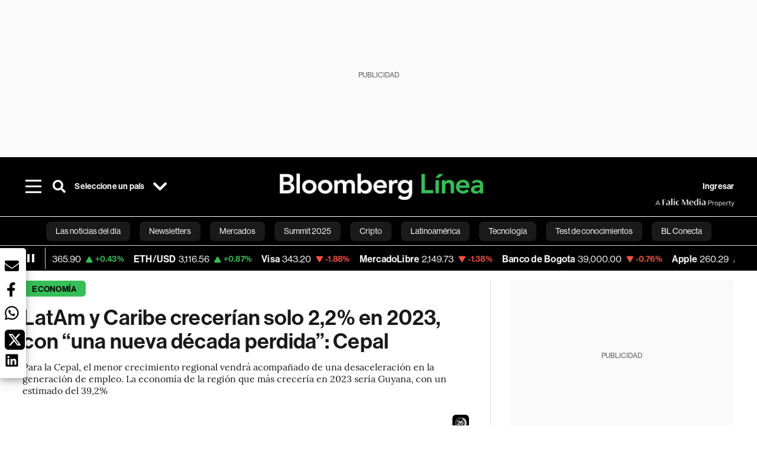

--- FILE ---
content_type: text/html; charset=utf-8
request_url: https://www.bloomberglinea.com/2023/12/14/latam-y-caribe-crecerian-solo-22-en-2023-lo-que-refleja-problema-coyuntural-cepal/
body_size: 85454
content:
<!DOCTYPE html><html lang="es"><head><script defer="" src="https://terrific.live/terrific-sdk.js" storeid="W2JtUOL9Gzr26mK7nlwG"></script><title>Balance Preliminar de las Economías de América Latina y el Caribe 2023 de la Cepal</title><meta charSet="UTF-8"/><meta name="viewport" content="width=device-width, initial-scale=1"/><meta name="robots" content="index, follow, max-image-preview:large"/><meta name="googlebot-news" content="index"/><meta name="googlebot" content="index, follow"/><meta name="bingbot" content="index, follow"/><meta name="description" content="Para la Cepal, el menor crecimiento regional vendrá acompañado de una desaceleración en la generación de empleo. La economía de la región que más crecería en 2023 sería Guyana, con un estimado del 39,2%"/><meta name="url" content="https://www.bloomberglinea.com/2023/12/14/latam-y-caribe-crecerian-solo-22-en-2023-lo-que-refleja-problema-coyuntural-cepal/"/><meta property="url" content="https://www.bloomberglinea.com/2023/12/14/latam-y-caribe-crecerian-solo-22-en-2023-lo-que-refleja-problema-coyuntural-cepal/"/><meta name="distribution" content="global"/><meta property="og:title" content="LatAm y Caribe crecerían solo 2,2% en 2023, con “una nueva década perdida”: Cepal"/><meta property="og:locale" content="es"/><meta property="og:site_name" content="Bloomberg Línea"/><meta property="og:description" content="Para la Cepal, el menor crecimiento regional vendrá acompañado de una desaceleración en la generación de empleo. La economía de la región que más crecería en 2023 sería Guyana, con un estimado del 39,2%"/><meta property="og:image" itemProp="image" content="https://www.bloomberglinea.com/resizer/v2/K4SOZFANIVFE7JV64K4OVZGVQE.jpg?auth=af2d840266a26e5dcc880ad2c036d728728a19cdfa5e70272b5820b41261ce95&amp;width=1200&amp;height=630&amp;quality=80&amp;smart=true"/><meta property="og:image:alt" content="Ciudad de México - Rascacielos"/><meta property="og:image:width" content="1200"/><meta property="og:image:height" content="630"/><meta property="og:url" content="https://www.bloomberglinea.com/2023/12/14/latam-y-caribe-crecerian-solo-22-en-2023-lo-que-refleja-problema-coyuntural-cepal/"/><meta property="og:type" content="article"/><meta property="og:image:secure_url" content="https://www.bloomberglinea.com/resizer/v2/K4SOZFANIVFE7JV64K4OVZGVQE.jpg?auth=af2d840266a26e5dcc880ad2c036d728728a19cdfa5e70272b5820b41261ce95&amp;width=1200&amp;height=630&amp;quality=80&amp;smart=true"/><meta property="twitter:title" content="LatAm y Caribe crecerían solo 2,2% en 2023, con “una nueva década perdida”: Cepal"/><meta property="twitter:site" content="BloombergLinea_"/><meta property="twitter:card" content="summary_large_image"/><meta property="twitter:creator" content="@BloombergLinea_"/><meta property="twitter:image" content="https://www.bloomberglinea.com/resizer/v2/K4SOZFANIVFE7JV64K4OVZGVQE.jpg?auth=af2d840266a26e5dcc880ad2c036d728728a19cdfa5e70272b5820b41261ce95&amp;width=1200&amp;height=675&amp;quality=80&amp;smart=true"/><meta property="twitter:image:alt" content="Ciudad de México - Rascacielos"/><meta property="twitter:description" content="Para la Cepal, el menor crecimiento regional vendrá acompañado de una desaceleración en la generación de empleo. La economía de la región que más crecería en 2023 sería Guyana, con un estimado del 39,2%"/><meta property="article:section" content="Economía"/><meta property="article:author" content="Daniel Salazar Castellanos"/><meta property="article:published_time" content="2023-12-14T16:29:19.578Z"/><meta property="article:modified_time" content="2023-12-14T16:29:19.691Z"/><meta property="fb:pages" content="108739521316560"/><meta property="fb:app_id" content="522039962462714"/><meta property="fb:use_automatic_ad_placement" content="enable=true ad_density=default"/><meta name="google-site-verification" content="flGAYEj6TsMc8IhLqQa_pW-GIdOgEevLsfmKZG-Avgs"/><meta name="dailymotion-domain-verification" content="dm8zjm379nh7onhre"/><meta property="article:tag" content="Economía"/><meta property="article:tag" content="Crecimiento económico"/><meta property="article:tag" content="Latinoamérica"/><meta property="article:tag" content="Caribe"/><meta property="article:tag" content="PIB"/><meta property="article:tag" content="Bloomberg Línea"/><link rel="icon" type="image/x-icon" href="/pf/resources/images/favicon.png?d=2254"/><link rel="preload" href="https://use.typekit.net/zbm2wvb.css" as="style"/><link rel="stylesheet" href="https://use.typekit.net/zbm2wvb.css" media="print"/><noscript><link href="https://use.typekit.net/zbm2wvb.css" rel="stylesheet"/></noscript><style>a {
            color: inherit;
            text-decoration: inherit;
          }</style><link rel="amphtml" href="https://www.bloomberglinea.com/2023/12/14/latam-y-caribe-crecerian-solo-22-en-2023-lo-que-refleja-problema-coyuntural-cepal/?outputType=amp"/><link rel="canonical" href="https://www.bloomberglinea.com/2023/12/14/latam-y-caribe-crecerian-solo-22-en-2023-lo-que-refleja-problema-coyuntural-cepal/"/><link rel="preconnect" href="https://static.chartbeat.com/"/><link rel="dns-prefetch" href="https://static.chartbeat.com/"/><link rel="preconnect" href="https://www.google-analytics.com/"/><link rel="dns-prefetch" href="https://www.google-analytics.com/"/><link rel="preconnect" href="https://s.go-mpulse.net/"/><link rel="dns-prefetch" href="https://s.go-mpulse.net/"/><link rel="preconnect" href="https://stats.g.doubleclick.net/"/><link rel="dns-prefetch" href="https://stats.g.doubleclick.net/"/><link rel="preconnect" href="https://www.googletagservices.com/"/><link rel="dns-prefetch" href="https://www.googletagservices.com/"/><link rel="preconnect" href="https://cdn.taboola.com/"/><link rel="dns-prefetch" href="https://cdn.taboola.com/"/><link rel="preconnect" href="https://cdn.cxense.com/"/><link rel="dns-prefetch" href="https://cdn.cxense.com/"/><link rel="preconnect" href="https://cdn.privacy-mgmt.com/"/><link rel="dns-prefetch" href="https://cdn.privacy-mgmt.com/"/><script defer="">
    
    !function(t){var e={};function n(r){if(e[r])return e[r].exports;var o=e[r]={i:r,l:!1,exports:{}};return t[r].call(o.exports,o,o.exports,n),o.l=!0,o.exports}n.m=t,n.c=e,n.d=function(t,e,r){n.o(t,e)||Object.defineProperty(t,e,{enumerable:!0,get:r})},n.r=function(t){"undefined"!=typeof Symbol&&Symbol.toStringTag&&Object.defineProperty(t,Symbol.toStringTag,{value:"Module"}),Object.defineProperty(t,"__esModule",{value:!0})},n.t=function(t,e){if(1&e&&(t=n(t)),8&e)return t;if(4&e&&"object"==typeof t&&t&&t.__esModule)return t;var r=Object.create(null);if(n.r(r),Object.defineProperty(r,"default",{enumerable:!0,value:t}),2&e&&"string"!=typeof t)for(var o in t)n.d(r,o,function(e){return t[e]}.bind(null,o));return r},n.n=function(t){var e=t&&t.__esModule?function(){return t.default}:function(){return t};return n.d(e,"a",e),e},n.o=function(t,e){return Object.prototype.hasOwnProperty.call(t,e)},n.p="",n(n.s=3)}([function(t,e,n){var r=n(2);t.exports=!r((function(){return 7!=Object.defineProperty({},"a",{get:function(){return 7}}).a}))},function(t,e){t.exports=function(t){return"object"==typeof t?null!==t:"function"==typeof t}},function(t,e){t.exports=function(t){try{return!!t()}catch(t){return!0}}},function(t,e,n){n(4),function(){if("function"!=typeof window.__tcfapi){var t,e=[],n=window,r=n.document;!n.__tcfapi&&function t(){var e=!!n.frames.__tcfapiLocator;if(!e)if(r.body){var o=r.createElement("iframe");o.style.cssText="display:none",o.name="__tcfapiLocator",r.body.appendChild(o)}else setTimeout(t,5);return!e}()&&(n.__tcfapi=function(){for(var n=arguments.length,r=new Array(n),o=0;o<n;o++)r[o]=arguments[o];if(!r.length)return e;if("setGdprApplies"===r[0])r.length>3&&2===parseInt(r[1],10)&&"boolean"==typeof r[3]&&(t=r[3],"function"==typeof r[2]&&r[2]("set",!0));else if("ping"===r[0]){var i={gdprApplies:t,cmpLoaded:!1,apiVersion:"2.0"};"function"==typeof r[2]&&r[2](i,!0)}else e.push(r)},n.addEventListener("message",(function(t){var e="string"==typeof t.data,r={};try{r=e?JSON.parse(t.data):t.data}catch(t){}var o=r.__tcfapiCall;o&&n.__tcfapi(o.command,o.parameter,o.version,(function(n,r){var i={__tcfapiReturn:{returnValue:n,success:r,callId:o.callId}};e&&(i=JSON.stringify(i)),t.source.postMessage(i,"*")}))}),!1))}}()},function(t,e,n){var r=n(0),o=n(5).f,i=Function.prototype,c=i.toString,u=/^s*function ([^ (]*)/;r&&!("name"in i)&&o(i,"name",{configurable:!0,get:function(){try{return c.call(this).match(u)[1]}catch(t){return""}}})},function(t,e,n){var r=n(0),o=n(6),i=n(10),c=n(11),u=Object.defineProperty;e.f=r?u:function(t,e,n){if(i(t),e=c(e,!0),i(n),o)try{return u(t,e,n)}catch(t){}if("get"in n||"set"in n)throw TypeError("Accessors not supported");return"value"in n&&(t[e]=n.value),t}},function(t,e,n){var r=n(0),o=n(2),i=n(7);t.exports=!r&&!o((function(){return 7!=Object.defineProperty(i("div"),"a",{get:function(){return 7}}).a}))},function(t,e,n){var r=n(8),o=n(1),i=r.document,c=o(i)&&o(i.createElement);t.exports=function(t){return c?i.createElement(t):{}}},function(t,e,n){(function(e){var n=function(t){return t&&t.Math==Math&&t};t.exports=n("object"==typeof globalThis&&globalThis)||n("object"==typeof window&&window)||n("object"==typeof self&&self)||n("object"==typeof e&&e)||Function("return this")()}).call(this,n(9))},function(t,e){var n;n=function(){return this}();try{n=n||new Function("return this")()}catch(t){"object"==typeof window&&(n=window)}t.exports=n},function(t,e,n){var r=n(1);t.exports=function(t){if(!r(t))throw TypeError(String(t)+" is not an object");return t}},function(t,e,n){var r=n(1);t.exports=function(t,e){if(!r(t))return t;var n,o;if(e&&"function"==typeof(n=t.toString)&&!r(o=n.call(t)))return o;if("function"==typeof(n=t.valueOf)&&!r(o=n.call(t)))return o;if(!e&&"function"==typeof(n=t.toString)&&!r(o=n.call(t)))return o;throw TypeError("Can't convert object to primitive value")}}]);
    </script>

    <script>
    (function () { var e = false; var c = window; var t = document; function r() { if
    (!c.frames["__uspapiLocator"]) { if (t.body) { var a = t.body; var e = t.createElement("iframe"); e.style.cssText =
    "display:none"; e.name = "__uspapiLocator"; a.appendChild(e) } else { setTimeout(r, 5) } } } r(); function p() { var
    a = arguments; __uspapi.a = __uspapi.a || []; if (!a.length) { return __uspapi.a } else if (a[0] === "ping") { a[2]({
    gdprAppliesGlobally: e, cmpLoaded: false }, true) } else { __uspapi.a.push([].slice.apply(a)) } } function l(t) { var r
    = typeof t.data === "string"; try { var a = r ? JSON.parse(t.data) : t.data; if (a.__cmpCall) { var n = a.__cmpCall;
    c.__uspapi(n.command, n.parameter, function (a, e) { var c = { __cmpReturn: { returnValue: a, success: e, callId:
    n.callId } }; t.source.postMessage(r ? JSON.stringify(c) : c, "*") }) } } catch (a) { } } if (typeof __uspapi !==
    "function") { c.__uspapi = p; __uspapi.msgHandler = l; c.addEventListener("message", l, false) } })();
    </script>

    <script>
window.__gpp_addFrame=function(e){if(!window.frames[e])if(document.body){var t=document.createElement("iframe");t.style.cssText="display:none",t.name=e,document.body.appendChild(t)}else window.setTimeout(window.__gpp_addFrame,10,e)},window.__gpp_stub=function(){var e=arguments;if(__gpp.queue=__gpp.queue||[],__gpp.events=__gpp.events||[],!e.length||1==e.length&&"queue"==e[0])return __gpp.queue;if(1==e.length&&"events"==e[0])return __gpp.events;var t=e[0],p=e.length>1?e[1]:null,s=e.length>2?e[2]:null;if("ping"===t)p({gppVersion:"1.1",cmpStatus:"stub",cmpDisplayStatus:"hidden",signalStatus:"not ready",supportedAPIs:["2:tcfeuv2","5:tcfcav1","6:uspv1","7:usnatv1","8:uscav1","9:usvav1","10:uscov1","11:usutv1","12:usctv1"],cmpId:0,sectionList:[],applicableSections:[],gppString:"",parsedSections:{}},!0);else if("addEventListener"===t){"lastId"in __gpp||(__gpp.lastId=0),__gpp.lastId++;var n=__gpp.lastId;__gpp.events.push({id:n,callback:p,parameter:s}),p({eventName:"listenerRegistered",listenerId:n,data:!0,pingData:{gppVersion:"1.1",cmpStatus:"stub",cmpDisplayStatus:"hidden",signalStatus:"not ready",supportedAPIs:["2:tcfeuv2","5:tcfcav1","6:uspv1","7:usnatv1","8:uscav1","9:usvav1","10:uscov1","11:usutv1","12:usctv1"],cmpId:0,sectionList:[],applicableSections:[],gppString:"",parsedSections:{}}},!0)}else if("removeEventListener"===t){for(var a=!1,i=0;i<__gpp.events.length;i++)if(__gpp.events[i].id==s){__gpp.events.splice(i,1),a=!0;break}p({eventName:"listenerRemoved",listenerId:s,data:a,pingData:{gppVersion:"1.1",cmpStatus:"stub",cmpDisplayStatus:"hidden",signalStatus:"not ready",supportedAPIs:["2:tcfeuv2","5:tcfcav1","6:uspv1","7:usnatv1","8:uscav1","9:usvav1","10:uscov1","11:usutv1","12:usctv1"],cmpId:0,sectionList:[],applicableSections:[],gppString:"",parsedSections:{}}},!0)}else"hasSection"===t?p(!1,!0):"getSection"===t||"getField"===t?p(null,!0):__gpp.queue.push([].slice.apply(e))},window.__gpp_msghandler=function(e){var t="string"==typeof e.data;try{var p=t?JSON.parse(e.data):e.data}catch(e){p=null}if("object"==typeof p&&null!==p&&"__gppCall"in p){var s=p.__gppCall;window.__gpp(s.command,(function(p,n){var a={__gppReturn:{returnValue:p,success:n,callId:s.callId}};e.source.postMessage(t?JSON.stringify(a):a,"*")}),"parameter"in s?s.parameter:null,"version"in s?s.version:"1.1")}},"__gpp"in window&&"function"==typeof window.__gpp||(window.__gpp=window.__gpp_stub,window.addEventListener("message",window.__gpp_msghandler,!1),window.__gpp_addFrame("__gppLocator"));
</script>
    
    <script>
        window._sp_queue = [];
        window._sp_ = {
        config: {
        accountId: 1753,
        baseEndpoint: 'https://cdn.privacy-mgmt.com',
        usnat: { includeUspApi: true },
        gdpr: { },
        events: {
        onMessageChoiceSelect: function(choiceType, actionType) {
            console.log('[event] onMessageChoiceSelect', arguments);
            
            // Integración con OneSignal - Manejar aceptación/rechazo
            if (choiceType && actionType) {
              // Si el usuario acepta (choiceType === 11 para aceptar todas las categorías en GDPR)
              if (choiceType === 11 || choiceType === 1 || actionType === 1) {
                console.log('[SourcePoint] User accepted consent, granting OneSignal consent');
                if (window.grantOneSignalConsent && typeof window.grantOneSignalConsent === 'function') {
                  window.grantOneSignalConsent().then(function(success) {
                    console.log('[SourcePoint] OneSignal consent granted:', success);
                  }).catch(function(error) {
                    console.error('[SourcePoint] Error granting OneSignal consent:', error);
                  });
                }
              } 
              // Si el usuario rechaza
              else if (choiceType === 13 || choiceType === 15) {
                console.log('[SourcePoint] User rejected consent, revoking OneSignal consent');
                if (window.revokeOneSignalConsent && typeof window.revokeOneSignalConsent === 'function') {
                  window.revokeOneSignalConsent().then(function(success) {
                    console.log('[SourcePoint] OneSignal consent revoked:', success);
                  }).catch(function(error) {
                    console.error('[SourcePoint] Error revoking OneSignal consent:', error);
                  });
                }
              }
            }
        },
        onMessageReady: function() {
            console.log('[event] onMessageReady', arguments);
        },
        onMessageChoiceError: function() {
            console.log('[event] onMessageChoiceError', arguments);
        },
        onPrivacyManagerAction: function() {
            console.log('[event] onPrivacyManagerAction', arguments);
        },
        onPMCancel: function() {
            console.log('[event] onPMCancel', arguments);
        },
        onMessageReceiveData: function() {
            console.log('[event] onMessageReceiveData', arguments);
        },
        onSPPMObjectReady: function() {
            console.log('[event] onSPPMObjectReady', arguments);
        },
        onConsentReady: function (message_type, uuid, string, info) {
          console.log('[event] onConsentReady', arguments)
          console.log('[SourcePoint] Consent info:', { message_type: message_type, uuid: uuid, applies: info.applies, string: string });
          
          // Función para intentar otorgar consentimiento (con reintentos si OneSignal no está listo)
          var grantConsentWithRetry = function(reason, maxRetries) {
            maxRetries = maxRetries || 10;
            var retries = 0;
            
            var tryGrant = function() {
              if (window.grantOneSignalConsent && typeof window.grantOneSignalConsent === 'function') {
                console.log('[SourcePoint] ' + reason + ', granting OneSignal consent');
                window.grantOneSignalConsent().then(function(success) {
                  console.log('[SourcePoint] OneSignal consent granted:', success);
                }).catch(function(error) {
                  console.error('[SourcePoint] Error granting OneSignal consent:', error);
                });
              } else if (retries < maxRetries) {
                retries++;
                console.log('[SourcePoint] OneSignal not ready yet, retry ' + retries + '/' + maxRetries);
                setTimeout(tryGrant, 500); // Reintentar cada 500ms
              } else {
                console.warn('[SourcePoint] OneSignal not available after ' + maxRetries + ' retries');
                // Guardar flag para que OneSignal lo detecte cuando se inicialice
                try {
                  localStorage.setItem('sourcepoint_consent_pending', 'true');
                  console.log('[SourcePoint] Saved consent flag for OneSignal to detect on init');
                } catch (e) {
                  console.error('[SourcePoint] Could not save consent flag:', e);
                }
              }
            };
            
            tryGrant();
          };
          
          // Para GDPR: verificar si el usuario tiene consentimiento previo
          if (message_type === "gdpr" && info.applies) {
            console.log('[SourcePoint] GDPR applies, checking consent status');
            
            // Si hay tcString, significa que el usuario dio consentimiento
            if (string && string.length > 0) {
              console.log('[SourcePoint] GDPR consent string found:', string.substring(0, 20) + '...');
              grantConsentWithRetry('Previous GDPR consent found');
            } else {
              console.log('[SourcePoint] No GDPR consent string, waiting for user action');
            }
            
            // También verificar con __tcfapi para más detalles
            if (typeof window.__tcfapi === 'function') {
              window.__tcfapi('getTCData', 2, function(tcData, success) {
                console.log('[SourcePoint] TCF Data:', tcData);
                
                if (success && tcData && tcData.tcString && tcData.tcString.length > 0) {
                  console.log('[SourcePoint] TCF API confirms consent');
                  grantConsentWithRetry('TCF API consent confirmed');
                }
              });
            } else {
              console.warn('[SourcePoint] __tcfapi not available');
            }
          }
          
          // Para USNAT/CCPA: verificar consentimiento
          if (message_type === "usnat" && info.applies) {
            console.log('[SourcePoint] USNAT applies, granting consent');
            grantConsentWithRetry('USNAT consent detected');
          }
          
          if((message_type == "usnat") && (info.applies)){
            /* code to insert the USNAT footer link */
            document.getElementById("pmLink").style.visibility="visible"; 
            document.getElementById("pmLink").innerHTML= "Do Not Sell or Share My Personal Information";
            document.getElementById("pmLink").onclick= function(){
              window._sp_.usnat.loadPrivacyManagerModal('1039660');
            }
          }
          if((message_type == "gdpr") && (info.applies)){
            /* code to insert the GDPR footer link */
            document.getElementById("pmLink").style.visibility="visible"; 
            document.getElementById("pmLink").innerHTML= "Privacy Preferences";
            document.getElementById("pmLink").onclick= function(){
              window._sp_.gdpr.loadPrivacyManagerModal('528582');
            }
          }     
        },
        onError: function() {
            console.log('[event] onError', arguments);
        },
        }
        }
        }
    </script>
    <script src='https://cdn.privacy-mgmt.com/unified/wrapperMessagingWithoutDetection.js' async></script>
    </script><script defer="">
    (function(w,d,s,l,i){w[l]=w[l]||[];w[l].push({'gtm.start':
      new Date().getTime(),event:'gtm.js'});var f=d.getElementsByTagName(s)[0],
      j=d.createElement(s),dl=l!='dataLayer'?'&l='+l:'';j.async=true;j.src=
      'https://www.googletagmanager.com/gtm.js?id='+i+dl;f.parentNode.insertBefore(j,f);
    })(window,document,'script','dataLayer','GTM-TZL2GGP');</script><script defer="" data-integration="facebook-Pixel">!function(f,b,e,v,n,t,s)
  {if(f.fbq)return;n=f.fbq=function(){n.callMethod?
  n.callMethod.apply(n,arguments):n.queue.push(arguments)};
  if(!f._fbq)f._fbq=n;n.push=n;n.loaded=!0;n.version='2.0';
  n.queue=[];t=b.createElement(e);t.async=!0;
  t.src=v;s=b.getElementsByTagName(e)[0];
  s.parentNode.insertBefore(t,s)}(window, document,'script',
  'https://connect.facebook.net/en_US/fbevents.js');
  fbq('init', '965267477702813');
  fbq('track', 'PageView');</script><script defer="" type="text/javascript" data-integration="clarity-ms">(function(c,l,a,r,i,t,y){
    c[a]=c[a]||function(){(c[a].q=c[a].q||[]).push(arguments)};
    t=l.createElement(r);t.async=1;t.src="https://www.clarity.ms/tag/"+i;
    y=l.getElementsByTagName(r)[0];y.parentNode.insertBefore(t,y);
})(window, document, "clarity", "script", "k8flwcgy8q");</script><script defer="" data-integration="twitter-Pixel">!function(e,t,n,s,u,a){e.twq||(s=e.twq=function(){s.exe?s.exe.apply(s,arguments):s.queue.push(arguments);
  },s.version='1.1',s.queue=[],u=t.createElement(n),u.async=!0,u.src='https://static.ads-twitter.com/uwt.js',
  a=t.getElementsByTagName(n)[0],a.parentNode.insertBefore(u,a))}(window,document,'script');
  twq('config', 'o89zp');</script><script defer="" data-integration="chartbeat">
    (function() {
        var _sf_async_config = window._sf_async_config = (window._sf_async_config || {});
        _sf_async_config.uid = 66274;
        _sf_async_config.domain = "bloomberglinea.com";
        _sf_async_config.useCanonical = true;
        _sf_async_config.useCanonicalDomain = true;
        _sf_async_config.sections = "Economía";
        _sf_async_config.authors = "Daniel Salazar Castellanos";
        function loadChartbeat() {
            var e = document.createElement('script');
            var n = document.getElementsByTagName('script')[0];
            e.type = 'text/javascript';
            e.async = true;
            e.src = '//static.chartbeat.com/js/chartbeat.js';
            n.parentNode.insertBefore(e, n);
        }
        loadChartbeat();
     })();</script><script defer="" src="https://securepubads.g.doubleclick.net/tag/js/gpt.js"></script><script defer="" src="https://ads.digitalcaramel.com/js/prebid/bloomberglinea.com.js?ts=1768277943769"></script><script defer="" src="https://www.googletagmanager.com/gtag/js?id=G-B97L4X34VF"></script><script defer="">
      window.dataLayer = window.dataLayer || [];
      function gtag(){dataLayer.push(arguments);}
      gtag('js', new Date());
      gtag('config', 'G-B97L4X34VF');</script><script>function runPaywall() {
        var pageType = 'article' || 'article';
        var section = 'Economía' || '';
        var canonicalUrl = 'https://www.bloomberglinea.com/2023/12/14/latam-y-caribe-crecerian-solo-22-en-2023-lo-que-refleja-problema-coyuntural-cepal/' || '';
        var contentRestriction = '' || '';
        
        ArcP.run({
            paywallFunction: function(campaign) {
                console.log('Arc Paywall triggered!', { campaign: campaign, pageType: pageType, section: section });
            },
            customPageData: function() {
                return {
                    c: pageType,
                    s: section,
                    ci: canonicalUrl,
                    cr: contentRestriction
                };
            },
            resultsCallback: function(results) {
                console.log('Arc Paywall results:', results);
            }
        }).then(function(results) {
            console.log('Paywall script completed:', results);
        }).catch(function(error) {
            console.error('Paywall script error:', error);
        });
    }</script><script async="" src="https://bloomberglinea-bloomberglinea-prod.web.arc-cdn.net/arc/subs/p.min.js"></script><script type="application/ld+json">{"@context":"https://schema.org","@type":"NewsArticle","mainEntityOfPage":{"@type":"WebPage","@id":"https://www.bloomberglinea.com/2023/12/14/latam-y-caribe-crecerian-solo-22-en-2023-lo-que-refleja-problema-coyuntural-cepal/"},"headline":"LatAm y Caribe crecerían solo 2,2% en 2023, con “una nueva década perdida”: Cepal","description":"Para la Cepal, el menor crecimiento regional vendrá acompañado de una desaceleración en la generación de empleo. La economía de la región que más crecería en 2023 sería Guyana, con un estimado del 39,2%","datePublished":"2023-12-14T16:29:19.578Z","dateModified":"2023-12-14T16:29:19.691Z","author":[{"@type":"Person","name":"Daniel Salazar Castellanos","url":"https://www.bloomberglinea.com/author/daniel-salazar-castellanos/"}],"isPartOf":{"@type":["CreativeWork","Product"],"name":"Bloomberg Línea","productID":"bloomberglinea.com:basic","description":"Para la Cepal, el menor crecimiento regional vendrá acompañado de una desaceleración en la generación de empleo. La economía de la región que más crecería en 2023 sería Guyana, con un estimado del 39,2%","sku":"https://www.bloomberglinea.com","image":"","brand":{"@type":"brand","name":"Bloomberg Línea"},"offers":{"@type":"offer","url":"https://www.bloomberglinea.com"}},"publisher":{"@id":"https://www.bloomberglinea.com","@type":"NewsMediaOrganization","name":"Bloomberg Línea","url":"https://www.bloomberglinea.com","logo":{"@type":"ImageObject","url":"https://cloudfront-us-east-1.images.arcpublishing.com/bloomberglinea/6PXGUSA54RFSPD7CJ4A4WMORVY.png","width":600,"height":60},"sameAs":["https://www.facebook.com/BloombergLinea","https://twitter.com/BloombergLinea_","https://www.youtube.com/channel/UCt4iMhUHxnKfxJXIW36Y4Rw","https://www.tiktok.com/@bloomberglinea","https://open.spotify.com/show/0NXF3nHMLWO7qEdaUsp99b","https://www.instagram.com/bloomberglinea"]},"hasPart":{"@type":"WebPageElement","isAccessibleForFree":false,"cssSelector":".article-body-wrapper-bl"},"isAccessibleForFree":false,"image":{"@context":"https://schema.org","@type":"ImageObject","url":"","description":"Ciudad de México - Rascacielos","author":[],"name":"LatAm y Caribe crecerían solo 2,2% en 2023, con “una nueva década perdida”: Cepal"},"articleSection":"Economía","alternativeHeadline":"Balance Preliminar de las Economías de América Latina y el Caribe 2023 de la Cepal","mainEntity":{"@type":"ItemList","itemListElement":[{"@type":"ListItem","position":0,"item":{"@type":"WebPage","@id":"https://www.bloomberglinea.com/tags/economia/"}},{"@type":"ListItem","position":1,"item":{"@type":"WebPage","@id":"https://www.bloomberglinea.com/tags/crecimiento-economico/"}},{"@type":"ListItem","position":2,"item":{"@type":"WebPage","@id":"https://www.bloomberglinea.com/tags/latinoamerica/"}},{"@type":"ListItem","position":3,"item":{"@type":"WebPage","@id":"https://www.bloomberglinea.com/tags/caribe/"}},{"@type":"ListItem","position":4,"item":{"@type":"WebPage","@id":"https://www.bloomberglinea.com/tags/pib/"}},{"@type":"ListItem","position":5,"item":{"@type":"WebPage","@id":"https://www.bloomberglinea.com/tags/bloomberg-linea/"}}]},"articleBody":" Bloomberg Línea &mdash; La Cepal ajustó al alza sus proyecciones de crecimiento para 2023 en Latinoamérica y el Caribe del 1,7%, estimado en septiembre, al 2,2%, aunque considera que este bajo nivel aún refleja no solo un “problema coyuntural”, sino un síndrome de más largo plazo y que ya no tiene que ver principalmente con los efectos de la pandemia. Esta dinámica de crecimiento se presentará en medio de la desaceleración de la actividad económica y el comercio mundial, a media que la inflación se contiene, pero “no se producen cambios significativos en la política monetaria de los principales bancos centrales”. Por otro lado, según Cepal, en el 2024 la economía regional crecería un 1,9%, por encima de la proyección anterior del 1,5% de septiembre. “El bajo crecimiento esperado en 2023 y 2024 no es solo un problema coyuntural, sino que refleja el menor crecimiento del producto potencial de la región”, señala el informe la Comisión Económica para América Latina y el Caribe (Cepal). “Después de disminuir o mantenerse estancado desde 2015, el PIB per cápita regional cayó aún más marcadamente en 2020 debido a la pandemia de Covid-19. Aunque esta variable se ha recuperado desde entonces, las proyecciones incluidas en este informe indican que no volverá a sus niveles de 2013-2014 hasta 2023, lo que significa que los últimos diez años pueden considerarse una nueva década perdida”, advierte la entidad. Para la Cepal, el menor crecimiento regional vendrá acompañado de una desaceleración en la generación de empleo. “Y se estima que, para el cierre de 2023, el número de ocupados crecerá un 1,4%, lo que supone una reducción de 4 puntos porcentuales con respecto al 5,4% registrado en 2022. Esta menor creación de empleo también se observará en 2024, año en el que se proyecta que el número de ocupados crecerá un 1,0%”. La entidad recalcó en su informe que en 2023 la actividad económica de América Latina y el Caribe continúa presentando una trayectoria de bajo crecimiento. De hecho, todas las subregiones exhibirán un menor crecimiento en 2023 con respecto a 2022. La economía de Sudamérica crecería un 1,5% (3,7% en 2022), el grupo conformado por Centroamérica y México, un 3,5% (4,1% en 2022), y el Caribe (sin incluir Guyana), un 3,4% (6,4% en 2022). La economía de la región que más crecería en 2023 sería Guyana, con un estimado del 39,2%, en medio del ‘boom’ de la exploración de petróleo, seguida por Antigua y Barbuda con el 8,5%. Para el próximo año detalló que todas las subregiones crecerían menos que en 2023: Sudamérica crecería un 1,4%, Centroamérica y México, un 2,7%, y el Caribe (sin incluir Guyana), un 2,6%. En 2024, las economías que más crecerían serían nuevamente Guyana con un 28,9% y Antigua y Barbuda con un 8,2% · Panamá: 6,1% . Costa Rica: 4,9% · Paraguay: 4,5% · México: 3,6% . Guatemala: 3,4% . Nicaragua y Honduras: un 3,3% cada uno . República Dominicana: 3,1% · Brasil y Venezuela: un 3% cada uno . El Salvador: 2,3% . Bolivia: 2,2% · Ecuador: 1,9% · Uruguay: 1% · Colombia: 0,9% · Perú: 0,3% · Chile: 0,1% En la otra cara, la economía de Argentina se contraería un -2,5 y la de Haití un -1,8. Esto se da en un contexto en el que “la dinámica de la economía mundial no ha impulsado de manera significativa el crecimiento regional”. En octubre, el Banco Mundial (BM) ajustó al alza sus proyecciones de crecimiento del PIB de Latinoamérica y el Caribe para 2023, del 1,4% estimado anteriormente por la oficina del economista jefe de la entidad al 2%, aunque los países de la región se mantendrían por debajo del desempeño mundial. · Panamá: 4,2% · Venezuela: 4% · Paraguay y Costa Rica: un 3,8% cada uno · Honduras: 3,5% · Guatemala: 3,4% · Uruguay: 3,2% · Nicaragua: 2,9% · México: 2,5% . Perú: 2,4% · Ecuador y El Salvador: un 2% cada uno · Chile: 1,9% · Colombia: 1,7% · Brasil: 1,6%"}</script><script type="application/ld+json">{"@type":"BreadcrumbList","@context":"https://schema.org","itemListElement":[{"@type":"ListItem","position":1,"name":"Bloomberg Línea","item":"https://www.bloomberglinea.com"},{"@type":"ListItem","position":2,"name":"Economía","item":"https://www.bloomberglinea.com/economia/"},{"@type":"ListItem","position":3,"name":"LatAm y Caribe crecerían solo 2,2% en 2023, con “una nueva década perdida”: Cepal","item":"https://www.bloomberglinea.com/2023/12/14/latam-y-caribe-crecerian-solo-22-en-2023-lo-que-refleja-problema-coyuntural-cepal/"}]}</script><script type="application/ld+json">{"@context":"http://schema.org","@graph":[{"@context":"http://schema.org","@type":"SiteNavigationElement","name":"Las noticias del día","url":"/tags/las-noticias-del-dia/"},{"@context":"http://schema.org","@type":"SiteNavigationElement","name":"Newsletters","url":"https://www.bloomberglinea.com/newsletter/"},{"@context":"http://schema.org","@type":"SiteNavigationElement","name":"Mercados","url":"/mercados"},{"@context":"http://schema.org","@type":"SiteNavigationElement","name":"Summit 2025","url":"https://www.bloomberglinea.com/summit-2025-mexico/"},{"@context":"http://schema.org","@type":"SiteNavigationElement","name":"Cripto","url":"/cripto"},{"@context":"http://schema.org","@type":"SiteNavigationElement","name":"Latinoamérica","url":"/latinoamerica"},{"@context":"http://schema.org","@type":"SiteNavigationElement","name":"Tecnología","url":"/tecnologia"},{"@context":"http://schema.org","@type":"SiteNavigationElement","name":"Test de conocimientos","url":"/quiz-test-sobre-economia/"},{"@context":"http://schema.org","@type":"SiteNavigationElement","name":"BL Conecta","url":"/brandedcontent"},{"@context":"http://schema.org","@type":"SiteNavigationElement","name":"Negocios","url":"/negocios"},{"@context":"http://schema.org","@type":"SiteNavigationElement","name":"Podcasts","url":"/podcasts"},{"@context":"http://schema.org","@type":"SiteNavigationElement","name":"Bloomberg Green","url":"/esg/linea-green"},{"@context":"http://schema.org","@type":"SiteNavigationElement","name":"Economía","url":"/economia"},{"@context":"http://schema.org","@type":"SiteNavigationElement","name":"Estilo de vida","url":"/estilo-de-vida"},{"@context":"http://schema.org","@type":"SiteNavigationElement","name":"Mundo","url":"/mundo"},{"@context":"http://schema.org","@type":"SiteNavigationElement","name":"Videos","url":"/videos"},{"@context":"http://schema.org","@type":"SiteNavigationElement","name":"English","url":"/english"}]}</script><script type="application/ld+json">{"@context":"https://schema.org","@type":"DataFeed","name":"LatAm y Caribe crecerían solo 2,2% en 2023, con “una nueva década perdida”: Cepal","description":"Para la Cepal, el menor crecimiento regional vendrá acompañado de una desaceleración en la generación de empleo. La economía de la región que más crecería en 2023 sería Guyana, con un estimado del 39,2%","creator":{"@type":"Organization","name":"Bloomberg Línea","logo":{"@type":"ImageObject","url":"https://cloudfront-us-east-1.images.arcpublishing.com/bloomberglinea/6PXGUSA54RFSPD7CJ4A4WMORVY.png"}},"dataFeedElement":[{"@type":"DataFeedItem","item":{"@type":"Thing","name":"Economía"}},{"@type":"DataFeedItem","item":{"@type":"Thing","name":"Crecimiento económico"}},{"@type":"DataFeedItem","item":{"@type":"Thing","name":"Latinoamérica"}},{"@type":"DataFeedItem","item":{"@type":"Thing","name":"Caribe"}},{"@type":"DataFeedItem","item":{"@type":"Thing","name":"PIB"}},{"@type":"DataFeedItem","item":{"@type":"Thing","name":"Bloomberg Línea"}}]}</script><script type="application/javascript" id="polyfill-script">if(!Array.prototype.includes||!(window.Object && window.Object.assign)||!window.Promise||!window.Symbol||!window.fetch){document.write('<script type="application/javascript" src="/pf/dist/engine/polyfill.js?d=2254&mxId=00000000" defer=""><\/script>')}</script><script id="fusion-engine-react-script" type="application/javascript" src="/pf/dist/engine/react.js?d=2254&amp;mxId=00000000" defer=""></script><script id="fusion-engine-combinations-script" type="application/javascript" src="/pf/dist/components/combinations/default.js?d=2254&amp;mxId=00000000" defer=""></script><link id="fusion-output-type-styles" rel="stylesheet" type="text/css" href="/pf/dist/components/output-types/default.css?d=2254&amp;mxId=00000000"/><link id="fusion-template-styles" rel="stylesheet" type="text/css" href="/pf/dist/components/combinations/default.css?d=2254&amp;mxId=00000000"/><style data-styled="" data-styled-version="5.3.11">.cztTld > img{max-width:100%;}/*!sc*/
data-styled.g5[id="Image__StyledPicture-sc-1g24b0j-0"]{content:"cztTld,"}/*!sc*/
.bedlyz{display:-webkit-box;display:-webkit-flex;display:-ms-flexbox;display:flex;-webkit-box-pack:center;-webkit-justify-content:center;-ms-flex-pack:center;justify-content:center;-webkit-align-items:center;-webkit-box-align:center;-ms-flex-align:center;align-items:center;position:relative;min-height:calc( 250px + 1rem );background-color:#FAFAFA;}/*!sc*/
@media screen and (max-width:1024px){.bedlyz{min-height:calc( 50px + 1rem );display:-webkit-box;display:-webkit-flex;display:-ms-flexbox;display:flex;}}/*!sc*/
@media screen and (max-width:768px){.bedlyz{min-height:calc( 50px + 1rem );display:-webkit-box;display:-webkit-flex;display:-ms-flexbox;display:flex;}}/*!sc*/
.ekcVGD{display:-webkit-box;display:-webkit-flex;display:-ms-flexbox;display:flex;-webkit-box-pack:center;-webkit-justify-content:center;-ms-flex-pack:center;justify-content:center;-webkit-align-items:center;-webkit-box-align:center;-ms-flex-align:center;align-items:center;position:relative;min-height:calc( 90px + 0rem );}/*!sc*/
@media screen and (max-width:1024px){.ekcVGD{min-height:calc( 50px + 0rem );display:-webkit-box;display:-webkit-flex;display:-ms-flexbox;display:flex;}}/*!sc*/
@media screen and (max-width:768px){.ekcVGD{min-height:calc( 50px + 0rem );display:-webkit-box;display:-webkit-flex;display:-ms-flexbox;display:flex;}}/*!sc*/
.bcqSIl{display:-webkit-box;display:-webkit-flex;display:-ms-flexbox;display:flex;-webkit-box-pack:center;-webkit-justify-content:center;-ms-flex-pack:center;justify-content:center;-webkit-align-items:center;-webkit-box-align:center;-ms-flex-align:center;align-items:center;position:relative;min-height:calc( 250px + 0rem );}/*!sc*/
@media screen and (max-width:1024px){.bcqSIl{min-height:calc( 250px + 0rem );display:-webkit-box;display:-webkit-flex;display:-ms-flexbox;display:flex;}}/*!sc*/
@media screen and (max-width:768px){.bcqSIl{min-height:calc( 250px + 0rem );display:-webkit-box;display:-webkit-flex;display:-ms-flexbox;display:flex;}}/*!sc*/
.fTyuDK{display:-webkit-box;display:-webkit-flex;display:-ms-flexbox;display:flex;-webkit-box-pack:center;-webkit-justify-content:center;-ms-flex-pack:center;justify-content:center;-webkit-align-items:center;-webkit-box-align:center;-ms-flex-align:center;align-items:center;position:relative;min-height:calc( 250px + 0rem );background-color:#FAFAFA;}/*!sc*/
@media screen and (max-width:1024px){.fTyuDK{min-height:calc( 250px + 0rem );display:-webkit-box;display:-webkit-flex;display:-ms-flexbox;display:flex;}}/*!sc*/
@media screen and (max-width:768px){.fTyuDK{min-height:calc( 250px + 0rem );display:-webkit-box;display:-webkit-flex;display:-ms-flexbox;display:flex;}}/*!sc*/
.halEoq{display:none;-webkit-box-pack:center;-webkit-justify-content:center;-ms-flex-pack:center;justify-content:center;-webkit-align-items:center;-webkit-box-align:center;-ms-flex-align:center;align-items:center;position:relative;min-height:calc( 100px + 0rem );}/*!sc*/
@media screen and (max-width:1024px){.halEoq{min-height:calc( 50px + 0rem );display:-webkit-box;display:-webkit-flex;display:-ms-flexbox;display:flex;}}/*!sc*/
@media screen and (max-width:768px){.halEoq{min-height:calc( 50px + 0rem );display:-webkit-box;display:-webkit-flex;display:-ms-flexbox;display:flex;}}/*!sc*/
.lkeidT{display:-webkit-box;display:-webkit-flex;display:-ms-flexbox;display:flex;-webkit-box-pack:center;-webkit-justify-content:center;-ms-flex-pack:center;justify-content:center;-webkit-align-items:center;-webkit-box-align:center;-ms-flex-align:center;align-items:center;position:relative;min-height:calc( 600px + 0rem );background-color:#FAFAFA;}/*!sc*/
@media screen and (max-width:1024px){.lkeidT{min-height:calc( 600px + 0rem );display:none;}}/*!sc*/
@media screen and (max-width:768px){.lkeidT{min-height:calc( 600px + 0rem );display:none;}}/*!sc*/
data-styled.g6[id="styled__StyledAdUnit-sc-1gy46gr-0"]{content:"bedlyz,ekcVGD,bcqSIl,fTyuDK,halEoq,lkeidT,"}/*!sc*/
.dNyvlH{top:118px;}/*!sc*/
@media screen and (max-width:1024px){.dNyvlH{top:18px;}}/*!sc*/
@media screen and (max-width:768px){.dNyvlH{top:18px;}}/*!sc*/
.cJwJYM{top:38px;}/*!sc*/
@media screen and (max-width:1024px){.cJwJYM{top:18px;}}/*!sc*/
@media screen and (max-width:768px){.cJwJYM{top:18px;}}/*!sc*/
.JCIvj{top:118px;}/*!sc*/
@media screen and (max-width:1024px){.JCIvj{top:118px;}}/*!sc*/
@media screen and (max-width:768px){.JCIvj{top:118px;}}/*!sc*/
.iOMvHP{top:293px;}/*!sc*/
@media screen and (max-width:1024px){.iOMvHP{top:293px;}}/*!sc*/
@media screen and (max-width:768px){.iOMvHP{top:293px;}}/*!sc*/
data-styled.g7[id="styled__StyledLabelAdUnit-sc-1gy46gr-1"]{content:"dNyvlH,cJwJYM,JCIvj,iOMvHP,"}/*!sc*/
.eQnJUz{font-family:neue-haas-grotesk-display,sans-serif;color:undefined;}/*!sc*/
data-styled.g10[id="primary-font__PrimaryFontStyles-sc-1rsd0cq-0"]{content:"eQnJUz,"}/*!sc*/
.iZfeBB{font-family:lora,sans-serif;}/*!sc*/
.iZfeBB h1,.iZfeBB h2,.iZfeBB h3,.iZfeBB h4,.iZfeBB h5,.iZfeBB h6,.iZfeBB figcaption,.iZfeBB table{font-family:neue-haas-grotesk-display,sans-serif;}/*!sc*/
.iZfeBB .body-paragraph,.iZfeBB .interstitial-link,.iZfeBB ol,.iZfeBB ul,.iZfeBB blockquote p,.iZfeBB blockquote{font-family:lora,sans-serif;}/*!sc*/
data-styled.g20[id="default__ArticleBody-sc-108h6at-2"]{content:"iZfeBB,"}/*!sc*/
.faVOUg{-webkit-transition:fill 0.3s ease;transition:fill 0.3s ease;}/*!sc*/
.faVOUg:active,.faVOUg:hover{color:#fff;background-color:#5ee780;}/*!sc*/
data-styled.g58[id="linkHovers__LinkBackgroundHover-sc-1ad8end-0"]{content:"faVOUg,"}/*!sc*/
.clsCaF{background-color:#36BF58;}/*!sc*/
data-styled.g61[id="default__TagsLink-sc-12rlty5-0"]{content:"clsCaF,"}/*!sc*/
.jnVmns{display:-webkit-box;display:-webkit-flex;display:-ms-flexbox;display:flex;-webkit-box-pack:center;-webkit-justify-content:center;-ms-flex-pack:center;justify-content:center;}/*!sc*/
@media screen and (max-width:768px){.jnVmns{display:-webkit-box;display:-webkit-flex;display:-ms-flexbox;display:flex;-webkit-box-pack:center;-webkit-justify-content:center;-ms-flex-pack:center;justify-content:center;}}/*!sc*/
data-styled.g66[id="styles__StyledImage-sc-a4p5i1-0"]{content:"jnVmns,"}/*!sc*/
.dRsKcS a{color:#36BF58;}/*!sc*/
data-styled.g77[id="heading__StyledHeading-sc-1m7zxnp-0"]{content:"dRsKcS,"}/*!sc*/
</style>
<script>(window.BOOMR_mq=window.BOOMR_mq||[]).push(["addVar",{"rua.upush":"false","rua.cpush":"true","rua.upre":"false","rua.cpre":"true","rua.uprl":"false","rua.cprl":"false","rua.cprf":"false","rua.trans":"SJ-502eaa2e-b0a1-4ad6-b082-11cd79199b53","rua.cook":"false","rua.ims":"false","rua.ufprl":"false","rua.cfprl":"false","rua.isuxp":"false","rua.texp":"norulematch","rua.ceh":"false","rua.ueh":"false","rua.ieh.st":"0"}]);</script>
                              <script>!function(e){var n="https://s.go-mpulse.net/boomerang/";if("False"=="True")e.BOOMR_config=e.BOOMR_config||{},e.BOOMR_config.PageParams=e.BOOMR_config.PageParams||{},e.BOOMR_config.PageParams.pci=!0,n="https://s2.go-mpulse.net/boomerang/";if(window.BOOMR_API_key="7GSQT-9J5E9-RKEWU-NK62F-95GUY",function(){function e(){if(!o){var e=document.createElement("script");e.id="boomr-scr-as",e.src=window.BOOMR.url,e.async=!0,i.parentNode.appendChild(e),o=!0}}function t(e){o=!0;var n,t,a,r,d=document,O=window;if(window.BOOMR.snippetMethod=e?"if":"i",t=function(e,n){var t=d.createElement("script");t.id=n||"boomr-if-as",t.src=window.BOOMR.url,BOOMR_lstart=(new Date).getTime(),e=e||d.body,e.appendChild(t)},!window.addEventListener&&window.attachEvent&&navigator.userAgent.match(/MSIE [67]\./))return window.BOOMR.snippetMethod="s",void t(i.parentNode,"boomr-async");a=document.createElement("IFRAME"),a.src="about:blank",a.title="",a.role="presentation",a.loading="eager",r=(a.frameElement||a).style,r.width=0,r.height=0,r.border=0,r.display="none",i.parentNode.appendChild(a);try{O=a.contentWindow,d=O.document.open()}catch(_){n=document.domain,a.src="javascript:var d=document.open();d.domain='"+n+"';void(0);",O=a.contentWindow,d=O.document.open()}if(n)d._boomrl=function(){this.domain=n,t()},d.write("<bo"+"dy onload='document._boomrl();'>");else if(O._boomrl=function(){t()},O.addEventListener)O.addEventListener("load",O._boomrl,!1);else if(O.attachEvent)O.attachEvent("onload",O._boomrl);d.close()}function a(e){window.BOOMR_onload=e&&e.timeStamp||(new Date).getTime()}if(!window.BOOMR||!window.BOOMR.version&&!window.BOOMR.snippetExecuted){window.BOOMR=window.BOOMR||{},window.BOOMR.snippetStart=(new Date).getTime(),window.BOOMR.snippetExecuted=!0,window.BOOMR.snippetVersion=12,window.BOOMR.url=n+"7GSQT-9J5E9-RKEWU-NK62F-95GUY";var i=document.currentScript||document.getElementsByTagName("script")[0],o=!1,r=document.createElement("link");if(r.relList&&"function"==typeof r.relList.supports&&r.relList.supports("preload")&&"as"in r)window.BOOMR.snippetMethod="p",r.href=window.BOOMR.url,r.rel="preload",r.as="script",r.addEventListener("load",e),r.addEventListener("error",function(){t(!0)}),setTimeout(function(){if(!o)t(!0)},3e3),BOOMR_lstart=(new Date).getTime(),i.parentNode.appendChild(r);else t(!1);if(window.addEventListener)window.addEventListener("load",a,!1);else if(window.attachEvent)window.attachEvent("onload",a)}}(),"".length>0)if(e&&"performance"in e&&e.performance&&"function"==typeof e.performance.setResourceTimingBufferSize)e.performance.setResourceTimingBufferSize();!function(){if(BOOMR=e.BOOMR||{},BOOMR.plugins=BOOMR.plugins||{},!BOOMR.plugins.AK){var n="true"=="true"?1:0,t="",a="ck74osax2fpe22ljpnqq-f-eb4321cee-clientnsv4-s.akamaihd.net",i="false"=="true"?2:1,o={"ak.v":"39","ak.cp":"1185127","ak.ai":parseInt("709724",10),"ak.ol":"0","ak.cr":8,"ak.ipv":4,"ak.proto":"h2","ak.rid":"28fef286","ak.r":52356,"ak.a2":n,"ak.m":"dscr","ak.n":"ff","ak.bpcip":"18.191.199.0","ak.cport":57616,"ak.gh":"23.52.107.109","ak.quicv":"","ak.tlsv":"tls1.3","ak.0rtt":"","ak.0rtt.ed":"","ak.csrc":"-","ak.acc":"","ak.t":"1768520545","ak.ak":"hOBiQwZUYzCg5VSAfCLimQ==9YvxqJBn+q9jDx+qMqhapkcf/4gSRT/gVFTzcgvv26qqLz8zXL8z2CZNBZYQAze/iWggif04Yn/nFSMS9J32HguowC0kWFMdxqrI0GQL8lP2DhE9K7SBRMBZCewNDiAyPH35Ie4kcVp87G2npXROsJUU+EV4FBMMsM3Wpt9UpHhao+fPqWXbGa/0UcsJ2rtRZau9XUPXjziSxWsOdj1Re+ytZqgaJkhy78sps3t9ds99iyZ0q0W/XXYNq84XRNEM5Dfmbu/R5VPJAYBlGQzZh8XXf9QAAldlOwsLYGREk2ojL3f7rboqF4oWy7Yp7hCI2NX5PkyqRj/eRTaxYOdkEFIgsEi5g+I6zHSwMFJL3nj5jzkdtthgApybtMCgfN0ORjzN2cKxKQ2JTZ3mYGhg6fVhfqu6rG+tUA5tWlQ/lKE=","ak.pv":"69","ak.dpoabenc":"","ak.tf":i};if(""!==t)o["ak.ruds"]=t;var r={i:!1,av:function(n){var t="http.initiator";if(n&&(!n[t]||"spa_hard"===n[t]))o["ak.feo"]=void 0!==e.aFeoApplied?1:0,BOOMR.addVar(o)},rv:function(){var e=["ak.bpcip","ak.cport","ak.cr","ak.csrc","ak.gh","ak.ipv","ak.m","ak.n","ak.ol","ak.proto","ak.quicv","ak.tlsv","ak.0rtt","ak.0rtt.ed","ak.r","ak.acc","ak.t","ak.tf"];BOOMR.removeVar(e)}};BOOMR.plugins.AK={akVars:o,akDNSPreFetchDomain:a,init:function(){if(!r.i){var e=BOOMR.subscribe;e("before_beacon",r.av,null,null),e("onbeacon",r.rv,null,null),r.i=!0}return this},is_complete:function(){return!0}}}}()}(window);</script></head><body><noscript><iframe src="https://www.googletagmanager.com/ns.html?id=GTM-TZL2GGP" height="0" width="0" style="display:none;visibility:hidden"></iframe></noscript><noscript><img height="1" width="1" alt="" style="display:none;visibility:hidden" src="https://www.facebook.com/tr?id=965267477702813&amp;ev=PageView&amp;noscript=1"/></noscript><div id="fusion-app"><header class="page-header"><div class="hide-container"><div id="arcad-feature-f0ftdF0MBvat5xe-12ace7bc68cb8f" class="styled__StyledAdUnit-sc-1gy46gr-0 bedlyz arcad-feature-custom undefined false" display="all"><div class="styled__StyledLabelAdUnit-sc-1gy46gr-1 dNyvlH arcad-feature-label">PUBLICIDAD</div><div class="arcad-container"><div id="arcad_f0ftdF0MBvat5xe-12ace7bc68cb8f" class="arcad ad-1300x250"></div></div></div></div><div class="btw"><div class=" bg-black"></div><div class="  "><div class="hidden md:flex md:items-center py-4 header-container-padding header-nav-container animation-container-logo w-full bg-black text-white false"><div class="flex flex-1 h-auto justify-between gap-x-4 items-center animation-position-logo false"><div class="animation-hide-container false"><div class="flex items-center space-x-2"><button id="h-menu-icon" role="button" aria-label="Menu" class="container-menu-icon cursor-pointer p-1 hover:opacity-80 w-11 h-11 md:w-9 md:h-7 flex justify-center items-center"><svg xmlns="http://www.w3.org/2000/svg" width="27" height="27" fill="none" viewBox="0 0 18 15"><path stroke="#FFF" stroke-width="2" d="M18 7.5H0M18 1H0m18 13H0"></path></svg></button><div class="flex hover:opacity-50 flex-none items-center justify-center bg-black rounded-md w-7 h-7 sm:w-9 p-1 border-black border-3 cursor-pointer" id="header-search"><svg width="27" height="27" xmlns="http://www.w3.org/2000/svg" viewBox="0 0 512 512" aria-hidden="true" focusable="false"><path fill="#FFF" d="M505 442.7L405.3 343c-4.5-4.5-10.6-7-17-7H372c27.6-35.3 44-79.7 44-128C416 93.1 322.9 0 208 0S0 93.1 0 208s93.1 208 208 208c48.3 0 92.7-16.4 128-44v16.3c0 6.4 2.5 12.5 7 17l99.7 99.7c9.4 9.4 24.6 9.4 33.9 0l28.3-28.3c9.4-9.4 9.4-24.6.1-34zM208 336c-70.7 0-128-57.2-128-128 0-70.7 57.2-128 128-128 70.7 0 128 57.2 128 128 0 70.7-57.2 128-128 128z"></path></svg></div><div class="flex items-center text-white container-country-selector min-w-max"><div class="mr-2 md:text-sm md:leading-tight font-bold">Seleccione un país</div><button class="cursor-pointer p-1 hover:opacity-50 h-11 w-11 md:w-9 md:h-7 flex justify-center items-center" id="country-menu-open" role="button" aria-label="country-menu"><svg width="27" height="27" xmlns="http://www.w3.org/2000/svg" viewBox="0 0 448 512" aria-hidden="true" focusable="false"><path fill="#FFF" d="M207.029 381.476L12.686 187.132c-9.373-9.373-9.373-24.569 0-33.941l22.667-22.667c9.357-9.357 24.522-9.375 33.901-.04L224 284.505l154.745-154.021c9.379-9.335 24.544-9.317 33.901.04l22.667 22.667c9.373 9.373 9.373 24.569 0 33.941L240.971 381.476c-9.373 9.372-24.569 9.372-33.942 0z"></path></svg></button></div></div></div><a href="/" rel="nofollow" id="header-main-logo"><img alt="Bloomberg Línea" class="animation-logo pointer-events-none false" title="Bloomberg Línea" height="100" width="720" src="/pf/resources/images/fallback-logo-black-720x100.png?d=2254"/></a><div class="relative flex"><div class="flex opacity-0 text-sm leading-tight relative items-center lg:w-60 lg:flex flex-none lg:justify-end md:space-x-4"><button role="button" id="header-login" class="text-sm leading-tight font-bold rounded-md text-white cursor-pointer">Ingresar</button></div><div class="absolute bottom-0 right-0 top-full mt-3 false"><div class="falic-media-container-desktop"><div class="btw"><div class="hover:opacity-50"><a target="_blank" rel="noopener noreferrer nofollow" href="/sobre-bloomberg-linea/" aria-label="Falic Media" class="h-6"><img class=" h-3.5 object-contain object-right" src="https://cloudfront-us-east-1.images.arcpublishing.com/bloomberglinea/WBUEZIAZTZGXLMHKVU4IF23VNE.png" width="306" height="32" alt="Falic Media" aria-label="Falic Media" loading="lazy"/></a></div></div></div></div></div></div></div><div class="undefined w-full border-t border-white bg-black text-white country-menu hidden header-container-padding header-nav-container"><div class="py-6"><div class="flex relative"><button role="button" id="country-menu-close" class="flex justify-end absolute top-0 right-0 cursor-pointer hover:text-hover hover:underline"><svg width="20" height="20" xmlns="http://www.w3.org/2000/svg" viewBox="0 0 352 512" aria-hidden="true" focusable="false"><path fill="#000" d="M242.72 256l100.07-100.07c12.28-12.28 12.28-32.19 0-44.48l-22.24-22.24c-12.28-12.28-32.19-12.28-44.48 0L176 189.28 75.93 89.21c-12.28-12.28-32.19-12.28-44.48 0L9.21 111.45c-12.28 12.28-12.28 32.19 0 44.48L109.28 256 9.21 356.07c-12.28 12.28-12.28 32.19 0 44.48l22.24 22.24c12.28 12.28 32.2 12.28 44.48 0L176 322.72l100.07 100.07c12.28 12.28 32.2 12.28 44.48 0l22.24-22.24c12.28-12.28 12.28-32.19 0-44.48L242.72 256z"></path></svg></button></div><div><div class="font-bold text-xs ">Idioma</div><div class=" grid grid-cols-2 md:grid-cols-4 lg:grid-cols-6 pb-4"><a id="country-menu-item-espanol" class="flex items-center font-bold justify-start my-4 hover:text-hover hover:underline" href="https://www.bloomberglinea.com/?noredirect"><div class="bg-country-flag-spanish mr-2 pointer-events-none"></div><span class="text-sm font-semibold pointer-events-none">Español</span></a><a id="country-menu-item-english" class="flex items-center font-bold justify-start my-4 hover:text-hover hover:underline" href="https://www.bloomberglinea.com/english/"><div class="bg-country-flag-english mr-2 pointer-events-none"></div><span class="text-sm font-semibold pointer-events-none">English</span></a><a id="country-menu-item-portugu-s" class="flex items-center font-bold justify-start my-4 hover:text-hover hover:underline" href="https://www.bloomberglinea.com.br"><div class="bg-country-flag-portuguese mr-2 pointer-events-none"></div><span class="text-sm font-semibold pointer-events-none">Português</span></a></div></div><div><div class="font-bold text-xs ">Norteamérica</div><div class=" grid grid-cols-2 md:grid-cols-4 lg:grid-cols-6 pb-4"><a id="country-menu-item-eeuu" class="flex items-center font-bold justify-start my-4 hover:text-hover hover:underline" href="https://www.bloomberglinea.com/mundo/eeuu/"><div class="bg-country-flag-usa mr-2 pointer-events-none"></div><span class="text-sm font-semibold pointer-events-none">EEUU</span></a><a id="country-menu-item-mexico" class="flex items-center font-bold justify-start my-4 hover:text-hover hover:underline" href="https://www.bloomberglinea.com/latinoamerica/mexico/"><div class="bg-country-flag-mexico mr-2 pointer-events-none"></div><span class="text-sm font-semibold pointer-events-none">México</span></a></div></div><div><a href="https://www.bloomberglinea.com/centroamerica/" class="font-bold text-xs hover:text-hover hover:underline">Centroamérica y el Caribe</a><div class=" grid grid-cols-2 md:grid-cols-4 lg:grid-cols-6 pb-4"><a id="country-menu-item-costa-rica" class="flex items-center font-bold justify-start my-4 hover:text-hover hover:underline" href="https://www.bloomberglinea.com/latinoamerica/costa-rica/"><div class="bg-country-flag-costarica mr-2 pointer-events-none"></div><span class="text-sm font-semibold pointer-events-none">Costa Rica</span></a><a id="country-menu-item-el-salvador" class="flex items-center font-bold justify-start my-4 hover:text-hover hover:underline" href="https://www.bloomberglinea.com/latinoamerica/el-salvador/"><div class="bg-country-flag-salvador mr-2 pointer-events-none"></div><span class="text-sm font-semibold pointer-events-none">El Salvador</span></a><a id="country-menu-item-caribe" class="flex items-center font-bold justify-start my-4 hover:text-hover hover:underline" href="https://www.bloomberglinea.com/tags/caribe/"><div class="bg-country-flag-centroamerica mr-2 pointer-events-none"></div><span class="text-sm font-semibold pointer-events-none">Caribe</span></a><a id="country-menu-item-nicaragua" class="flex items-center font-bold justify-start my-4 hover:text-hover hover:underline" href="https://www.bloomberglinea.com/tags/nicaragua/"><div class="bg-country-flag-nicaragua mr-2 pointer-events-none"></div><span class="text-sm font-semibold pointer-events-none">Nicaragua</span></a><a id="country-menu-item-guatemala" class="flex items-center font-bold justify-start my-4 hover:text-hover hover:underline" href="https://www.bloomberglinea.com/latinoamerica/guatemala/"><div class="bg-country-flag-guatemala mr-2 pointer-events-none"></div><span class="text-sm font-semibold pointer-events-none">Guatemala</span></a><a id="country-menu-item-honduras" class="flex items-center font-bold justify-start my-4 hover:text-hover hover:underline" href="https://www.bloomberglinea.com/latinoamerica/honduras/"><div class="bg-country-flag-honduras mr-2 pointer-events-none"></div><span class="text-sm font-semibold pointer-events-none">Honduras</span></a><a id="country-menu-item-panama" class="flex items-center font-bold justify-start my-4 hover:text-hover hover:underline" href="https://www.bloomberglinea.com/latinoamerica/panama/"><div class="bg-country-flag-panama mr-2 pointer-events-none"></div><span class="text-sm font-semibold pointer-events-none">Panamá</span></a><a id="country-menu-item-republica-dominicana" class="flex items-center font-bold justify-start my-4 hover:text-hover hover:underline" href="https://www.bloomberglinea.com/latinoamerica/republica-dominicana/"><div class="bg-country-flag-republicadominicana mr-2 pointer-events-none"></div><span class="text-sm font-semibold pointer-events-none">República Dominicana</span></a></div></div><div><a href="https://www.bloomberglinea.com/latinoamerica/" class="font-bold text-xs hover:text-hover hover:underline">Sudamérica</a><div class=" grid grid-cols-2 md:grid-cols-4 lg:grid-cols-6 pb-4"><a id="country-menu-item-argentina" class="flex items-center font-bold justify-start my-4 hover:text-hover hover:underline" href="https://www.bloomberglinea.com/latinoamerica/argentina/"><div class="bg-country-flag-argentina mr-2 pointer-events-none"></div><span class="text-sm font-semibold pointer-events-none">Argentina</span></a><a id="country-menu-item-bolivia" class="flex items-center font-bold justify-start my-4 hover:text-hover hover:underline" href="https://www.bloomberglinea.com/latinoamerica/bolivia/"><div class="bg-country-flag-bolivia mr-2 pointer-events-none"></div><span class="text-sm font-semibold pointer-events-none">Bolivia</span></a><a id="country-menu-item-brasil" class="flex items-center font-bold justify-start my-4 hover:text-hover hover:underline" href="https://www.bloomberglinea.com/latinoamerica/brasil/"><div class="bg-country-flag-brasil mr-2 pointer-events-none"></div><span class="text-sm font-semibold pointer-events-none">Brasil</span></a><a id="country-menu-item-chile" class="flex items-center font-bold justify-start my-4 hover:text-hover hover:underline" href="https://www.bloomberglinea.com/latinoamerica/chile/"><div class="bg-country-flag-chile mr-2 pointer-events-none"></div><span class="text-sm font-semibold pointer-events-none">Chile</span></a><a id="country-menu-item-colombia" class="flex items-center font-bold justify-start my-4 hover:text-hover hover:underline" href="https://www.bloomberglinea.com/latinoamerica/colombia/"><div class="bg-country-flag-colombia mr-2 pointer-events-none"></div><span class="text-sm font-semibold pointer-events-none">Colombia</span></a><a id="country-menu-item-ecuador" class="flex items-center font-bold justify-start my-4 hover:text-hover hover:underline" href="https://www.bloomberglinea.com/latinoamerica/ecuador/"><div class="bg-country-flag-ecuador mr-2 pointer-events-none"></div><span class="text-sm font-semibold pointer-events-none">Ecuador</span></a><a id="country-menu-item-peru" class="flex items-center font-bold justify-start my-4 hover:text-hover hover:underline" href="https://www.bloomberglinea.com/latinoamerica/peru/"><div class="bg-country-flag-peru mr-2 pointer-events-none"></div><span class="text-sm font-semibold pointer-events-none">Perú</span></a><a id="country-menu-item-uruguay" class="flex items-center font-bold justify-start my-4 hover:text-hover hover:underline" href="https://www.bloomberglinea.com/latinoamerica/uruguay/"><div class="bg-country-flag-uruguay mr-2 pointer-events-none"></div><span class="text-sm font-semibold pointer-events-none">Uruguay</span></a><a id="country-menu-item-paraguay" class="flex items-center font-bold justify-start my-4 hover:text-hover hover:underline" href="https://www.bloomberglinea.com/tags/paraguay/"><div class="bg-country-flag-paraguay mr-2 pointer-events-none"></div><span class="text-sm font-semibold pointer-events-none">Paraguay</span></a><a id="country-menu-item-venezuela" class="flex items-center font-bold justify-start my-4 hover:text-hover hover:underline" href="https://www.bloomberglinea.com/latinoamerica/venezuela/"><div class="bg-country-flag-venezuela mr-2 pointer-events-none"></div><span class="text-sm font-semibold pointer-events-none">Venezuela</span></a></div></div></div></div><div class="relative border-t border-white"><div class="hidden md:flex items-center header-container-padding header-nav-container bg-white md:bg-black"><div class=" flex flex-row overflow-hidden flex-1 justify-center w-auto flex-wrap h-12 space-x-4"><a id="main-menu-las-noticias-del-dia" href="/tags/las-noticias-del-dia/" class="h-12 flex justify-center items-center"><span class="text-black md:text-white text-sm leading-tight px-2 py-1 sm:px-4 sm:py-2 bg-white bg-opacity-10 rounded-lg hover:bg-primary-500 hover:text-black" role="link">Las noticias del día</span></a><a id="main-menu-newsletters" href="https://www.bloomberglinea.com/newsletter/" class="h-12 flex justify-center items-center"><span class="text-black md:text-white text-sm leading-tight px-2 py-1 sm:px-4 sm:py-2 bg-white bg-opacity-10 rounded-lg hover:bg-primary-500 hover:text-black" role="link">Newsletters</span></a><a id="main-menu-mercados" href="/mercados/" class="h-12 flex justify-center items-center"><span class="text-black md:text-white text-sm leading-tight px-2 py-1 sm:px-4 sm:py-2 bg-white bg-opacity-10 rounded-lg hover:bg-primary-500 hover:text-black" role="link">Mercados</span></a><a id="main-menu-summit-2025" href="https://www.bloomberglinea.com/summit-2025-mexico/" class="h-12 flex justify-center items-center"><span class="text-black md:text-white text-sm leading-tight px-2 py-1 sm:px-4 sm:py-2 bg-white bg-opacity-10 rounded-lg hover:bg-primary-500 hover:text-black" role="link">Summit 2025</span></a><a id="main-menu-cripto" href="/cripto/" class="h-12 flex justify-center items-center"><span class="text-black md:text-white text-sm leading-tight px-2 py-1 sm:px-4 sm:py-2 bg-white bg-opacity-10 rounded-lg hover:bg-primary-500 hover:text-black" role="link">Cripto</span></a><a id="main-menu-latinoamerica" href="/latinoamerica/" class="h-12 flex justify-center items-center"><span class="text-black md:text-white text-sm leading-tight px-2 py-1 sm:px-4 sm:py-2 bg-white bg-opacity-10 rounded-lg hover:bg-primary-500 hover:text-black" role="link">Latinoamérica</span></a><a id="main-menu-tecnologia" href="/tecnologia/" class="h-12 flex justify-center items-center"><span class="text-black md:text-white text-sm leading-tight px-2 py-1 sm:px-4 sm:py-2 bg-white bg-opacity-10 rounded-lg hover:bg-primary-500 hover:text-black" role="link">Tecnología</span></a><a id="main-menu-test-de-conocimientos" href="/quiz-test-sobre-economia/" class="h-12 flex justify-center items-center"><span class="text-black md:text-white text-sm leading-tight px-2 py-1 sm:px-4 sm:py-2 bg-white bg-opacity-10 rounded-lg hover:bg-primary-500 hover:text-black" role="link">Test de conocimientos</span></a><a id="main-menu-bl-conecta" href="/brandedcontent/" class="h-12 flex justify-center items-center"><span class="text-black md:text-white text-sm leading-tight px-2 py-1 sm:px-4 sm:py-2 bg-white bg-opacity-10 rounded-lg hover:bg-primary-500 hover:text-black" role="link">BL Conecta</span></a><a id="main-menu-negocios" href="/negocios/" class="h-12 flex justify-center items-center"><span class="text-black md:text-white text-sm leading-tight px-2 py-1 sm:px-4 sm:py-2 bg-white bg-opacity-10 rounded-lg hover:bg-primary-500 hover:text-black" role="link">Negocios</span></a><a id="main-menu-podcasts" href="/podcasts/" class="h-12 flex justify-center items-center"><span class="text-black md:text-white text-sm leading-tight px-2 py-1 sm:px-4 sm:py-2 bg-white bg-opacity-10 rounded-lg hover:bg-primary-500 hover:text-black" role="link">Podcasts</span></a><a id="main-menu-bloomberg-green" href="/esg/linea-green/" class="h-12 flex justify-center items-center"><span class="text-black md:text-white text-sm leading-tight px-2 py-1 sm:px-4 sm:py-2 bg-white bg-opacity-10 rounded-lg hover:bg-primary-500 hover:text-black" role="link">Bloomberg Green</span></a><a id="main-menu-economia" href="/economia/" class="h-12 flex justify-center items-center"><span class="text-black md:text-white text-sm leading-tight px-2 py-1 sm:px-4 sm:py-2 bg-white bg-opacity-10 rounded-lg hover:bg-primary-500 hover:text-black" role="link">Economía</span></a><a id="main-menu-estilo-de-vida" href="/estilo-de-vida/" class="h-12 flex justify-center items-center"><span class="text-black md:text-white text-sm leading-tight px-2 py-1 sm:px-4 sm:py-2 bg-white bg-opacity-10 rounded-lg hover:bg-primary-500 hover:text-black" role="link">Estilo de vida</span></a><a id="main-menu-mundo" href="/mundo/" class="h-12 flex justify-center items-center"><span class="text-black md:text-white text-sm leading-tight px-2 py-1 sm:px-4 sm:py-2 bg-white bg-opacity-10 rounded-lg hover:bg-primary-500 hover:text-black" role="link">Mundo</span></a><a id="main-menu-videos" href="/videos/" class="h-12 flex justify-center items-center"><span class="text-black md:text-white text-sm leading-tight px-2 py-1 sm:px-4 sm:py-2 bg-white bg-opacity-10 rounded-lg hover:bg-primary-500 hover:text-black" role="link">Videos</span></a><a id="main-menu-english" href="/english/" class="h-12 flex justify-center items-center"><span class="text-black md:text-white text-sm leading-tight px-2 py-1 sm:px-4 sm:py-2 bg-white bg-opacity-10 rounded-lg hover:bg-primary-500 hover:text-black" role="link">English</span></a></div></div></div><div class="relative shadow-sm"><div class="flex gap-x-4 md:hidden header-container-padding header-nav-container bg-black justify-between items-center h-14 md:border-b md:border-gray-300"><div class="h-12 flex flex-none items-center"><button role="button" id="h-menu-open-mobile" aria-label="menu-mobile" class="container-menu-icon cursor-pointer p-1 w-7 h-7 flex justify-center items-center sm:w-9 sm:mr-2"><svg xmlns="http://www.w3.org/2000/svg" width="27" height="27" fill="none" viewBox="0 0 18 15"><path stroke="#FFF" stroke-width="2" d="M18 7.5H0M18 1H0m18 13H0"></path></svg></button><div role="button" id="country-menu-open-mobile" aria-label="country-menu-mobile" class="invert container-menu-icon cursor-pointer bg-country-flag-english contry-mobile-flat-scale"></div></div><a class="h-12 flex items-center" href="/" rel="nofollow"><img alt="Bloomberg Línea" class="h-auto max-h-10 object-contain pt-1 sm:pt-1.5" title="Bloomberg Línea" height="100" width="720" src="/pf/resources/images/fallback-logo-black-720x100.png?d=2254"/></a><div class="h-12 flex flex-none items-center gap-x-3"><div class="flex hover:opacity-50 flex-none items-center justify-center bg-black rounded-md w-7 h-7 sm:w-9 p-1 false cursor-pointer" id="header-search"><svg width="27" height="27" xmlns="http://www.w3.org/2000/svg" viewBox="0 0 512 512" aria-hidden="true" focusable="false"><path fill="#FFF" d="M505 442.7L405.3 343c-4.5-4.5-10.6-7-17-7H372c27.6-35.3 44-79.7 44-128C416 93.1 322.9 0 208 0S0 93.1 0 208s93.1 208 208 208c48.3 0 92.7-16.4 128-44v16.3c0 6.4 2.5 12.5 7 17l99.7 99.7c9.4 9.4 24.6 9.4 33.9 0l28.3-28.3c9.4-9.4 9.4-24.6.1-34zM208 336c-70.7 0-128-57.2-128-128 0-70.7 57.2-128 128-128 70.7 0 128 57.2 128 128 0 70.7-57.2 128-128 128z"></path></svg></div><div class="flex opacity-0 text-sm leading-tight relative items-center lg:w-60 lg:flex flex-none lg:justify-end md:space-x-4"><button role="button" id="header-login" class="text-sm leading-tight font-bold rounded-md text-white cursor-pointer">Ingresar</button></div></div></div><div class="pt-4 md:pt-0 px-4 md:px-0 overflow-y-scroll contry-menu-mobile-container pb-40 w-full border-t border-white bg-black text-white country-menu hidden header-container-padding header-nav-container"><div class="py-6"><div class="flex relative"><button role="button" id="country-menu-close" class="flex justify-end absolute top-0 right-0 cursor-pointer hover:text-hover hover:underline"><svg width="20" height="20" xmlns="http://www.w3.org/2000/svg" viewBox="0 0 352 512" aria-hidden="true" focusable="false"><path fill="#000" d="M242.72 256l100.07-100.07c12.28-12.28 12.28-32.19 0-44.48l-22.24-22.24c-12.28-12.28-32.19-12.28-44.48 0L176 189.28 75.93 89.21c-12.28-12.28-32.19-12.28-44.48 0L9.21 111.45c-12.28 12.28-12.28 32.19 0 44.48L109.28 256 9.21 356.07c-12.28 12.28-12.28 32.19 0 44.48l22.24 22.24c12.28 12.28 32.2 12.28 44.48 0L176 322.72l100.07 100.07c12.28 12.28 32.2 12.28 44.48 0l22.24-22.24c12.28-12.28 12.28-32.19 0-44.48L242.72 256z"></path></svg></button></div><div><div class="font-bold text-xs ">Idioma</div><div class=" grid grid-cols-2 md:grid-cols-4 lg:grid-cols-6 pb-4"><a id="country-menu-item-espanol" class="flex items-center font-bold justify-start my-4 hover:text-hover hover:underline" href="https://www.bloomberglinea.com/?noredirect"><div class="bg-country-flag-spanish mr-2 pointer-events-none"></div><span class="text-sm font-semibold pointer-events-none">Español</span></a><a id="country-menu-item-english" class="flex items-center font-bold justify-start my-4 hover:text-hover hover:underline" href="https://www.bloomberglinea.com/english/"><div class="bg-country-flag-english mr-2 pointer-events-none"></div><span class="text-sm font-semibold pointer-events-none">English</span></a><a id="country-menu-item-portugu-s" class="flex items-center font-bold justify-start my-4 hover:text-hover hover:underline" href="https://www.bloomberglinea.com.br"><div class="bg-country-flag-portuguese mr-2 pointer-events-none"></div><span class="text-sm font-semibold pointer-events-none">Português</span></a></div></div><div><div class="font-bold text-xs ">Norteamérica</div><div class=" grid grid-cols-2 md:grid-cols-4 lg:grid-cols-6 pb-4"><a id="country-menu-item-eeuu" class="flex items-center font-bold justify-start my-4 hover:text-hover hover:underline" href="https://www.bloomberglinea.com/mundo/eeuu/"><div class="bg-country-flag-usa mr-2 pointer-events-none"></div><span class="text-sm font-semibold pointer-events-none">EEUU</span></a><a id="country-menu-item-mexico" class="flex items-center font-bold justify-start my-4 hover:text-hover hover:underline" href="https://www.bloomberglinea.com/latinoamerica/mexico/"><div class="bg-country-flag-mexico mr-2 pointer-events-none"></div><span class="text-sm font-semibold pointer-events-none">México</span></a></div></div><div><a href="https://www.bloomberglinea.com/centroamerica/" class="font-bold text-xs hover:text-hover hover:underline">Centroamérica y el Caribe</a><div class=" grid grid-cols-2 md:grid-cols-4 lg:grid-cols-6 pb-4"><a id="country-menu-item-costa-rica" class="flex items-center font-bold justify-start my-4 hover:text-hover hover:underline" href="https://www.bloomberglinea.com/latinoamerica/costa-rica/"><div class="bg-country-flag-costarica mr-2 pointer-events-none"></div><span class="text-sm font-semibold pointer-events-none">Costa Rica</span></a><a id="country-menu-item-el-salvador" class="flex items-center font-bold justify-start my-4 hover:text-hover hover:underline" href="https://www.bloomberglinea.com/latinoamerica/el-salvador/"><div class="bg-country-flag-salvador mr-2 pointer-events-none"></div><span class="text-sm font-semibold pointer-events-none">El Salvador</span></a><a id="country-menu-item-caribe" class="flex items-center font-bold justify-start my-4 hover:text-hover hover:underline" href="https://www.bloomberglinea.com/tags/caribe/"><div class="bg-country-flag-centroamerica mr-2 pointer-events-none"></div><span class="text-sm font-semibold pointer-events-none">Caribe</span></a><a id="country-menu-item-nicaragua" class="flex items-center font-bold justify-start my-4 hover:text-hover hover:underline" href="https://www.bloomberglinea.com/tags/nicaragua/"><div class="bg-country-flag-nicaragua mr-2 pointer-events-none"></div><span class="text-sm font-semibold pointer-events-none">Nicaragua</span></a><a id="country-menu-item-guatemala" class="flex items-center font-bold justify-start my-4 hover:text-hover hover:underline" href="https://www.bloomberglinea.com/latinoamerica/guatemala/"><div class="bg-country-flag-guatemala mr-2 pointer-events-none"></div><span class="text-sm font-semibold pointer-events-none">Guatemala</span></a><a id="country-menu-item-honduras" class="flex items-center font-bold justify-start my-4 hover:text-hover hover:underline" href="https://www.bloomberglinea.com/latinoamerica/honduras/"><div class="bg-country-flag-honduras mr-2 pointer-events-none"></div><span class="text-sm font-semibold pointer-events-none">Honduras</span></a><a id="country-menu-item-panama" class="flex items-center font-bold justify-start my-4 hover:text-hover hover:underline" href="https://www.bloomberglinea.com/latinoamerica/panama/"><div class="bg-country-flag-panama mr-2 pointer-events-none"></div><span class="text-sm font-semibold pointer-events-none">Panamá</span></a><a id="country-menu-item-republica-dominicana" class="flex items-center font-bold justify-start my-4 hover:text-hover hover:underline" href="https://www.bloomberglinea.com/latinoamerica/republica-dominicana/"><div class="bg-country-flag-republicadominicana mr-2 pointer-events-none"></div><span class="text-sm font-semibold pointer-events-none">República Dominicana</span></a></div></div><div><a href="https://www.bloomberglinea.com/latinoamerica/" class="font-bold text-xs hover:text-hover hover:underline">Sudamérica</a><div class=" grid grid-cols-2 md:grid-cols-4 lg:grid-cols-6 pb-4"><a id="country-menu-item-argentina" class="flex items-center font-bold justify-start my-4 hover:text-hover hover:underline" href="https://www.bloomberglinea.com/latinoamerica/argentina/"><div class="bg-country-flag-argentina mr-2 pointer-events-none"></div><span class="text-sm font-semibold pointer-events-none">Argentina</span></a><a id="country-menu-item-bolivia" class="flex items-center font-bold justify-start my-4 hover:text-hover hover:underline" href="https://www.bloomberglinea.com/latinoamerica/bolivia/"><div class="bg-country-flag-bolivia mr-2 pointer-events-none"></div><span class="text-sm font-semibold pointer-events-none">Bolivia</span></a><a id="country-menu-item-brasil" class="flex items-center font-bold justify-start my-4 hover:text-hover hover:underline" href="https://www.bloomberglinea.com/latinoamerica/brasil/"><div class="bg-country-flag-brasil mr-2 pointer-events-none"></div><span class="text-sm font-semibold pointer-events-none">Brasil</span></a><a id="country-menu-item-chile" class="flex items-center font-bold justify-start my-4 hover:text-hover hover:underline" href="https://www.bloomberglinea.com/latinoamerica/chile/"><div class="bg-country-flag-chile mr-2 pointer-events-none"></div><span class="text-sm font-semibold pointer-events-none">Chile</span></a><a id="country-menu-item-colombia" class="flex items-center font-bold justify-start my-4 hover:text-hover hover:underline" href="https://www.bloomberglinea.com/latinoamerica/colombia/"><div class="bg-country-flag-colombia mr-2 pointer-events-none"></div><span class="text-sm font-semibold pointer-events-none">Colombia</span></a><a id="country-menu-item-ecuador" class="flex items-center font-bold justify-start my-4 hover:text-hover hover:underline" href="https://www.bloomberglinea.com/latinoamerica/ecuador/"><div class="bg-country-flag-ecuador mr-2 pointer-events-none"></div><span class="text-sm font-semibold pointer-events-none">Ecuador</span></a><a id="country-menu-item-peru" class="flex items-center font-bold justify-start my-4 hover:text-hover hover:underline" href="https://www.bloomberglinea.com/latinoamerica/peru/"><div class="bg-country-flag-peru mr-2 pointer-events-none"></div><span class="text-sm font-semibold pointer-events-none">Perú</span></a><a id="country-menu-item-uruguay" class="flex items-center font-bold justify-start my-4 hover:text-hover hover:underline" href="https://www.bloomberglinea.com/latinoamerica/uruguay/"><div class="bg-country-flag-uruguay mr-2 pointer-events-none"></div><span class="text-sm font-semibold pointer-events-none">Uruguay</span></a><a id="country-menu-item-paraguay" class="flex items-center font-bold justify-start my-4 hover:text-hover hover:underline" href="https://www.bloomberglinea.com/tags/paraguay/"><div class="bg-country-flag-paraguay mr-2 pointer-events-none"></div><span class="text-sm font-semibold pointer-events-none">Paraguay</span></a><a id="country-menu-item-venezuela" class="flex items-center font-bold justify-start my-4 hover:text-hover hover:underline" href="https://www.bloomberglinea.com/latinoamerica/venezuela/"><div class="bg-country-flag-venezuela mr-2 pointer-events-none"></div><span class="text-sm font-semibold pointer-events-none">Venezuela</span></a></div></div></div></div></div></div></div><div class="btw"><div class="h-9 md:h-11 items-center border-t border-b border-gray-300 flex justify-between w-full chain-ticker-container header-container-padding"><div class="flex w-full justify-between"><div class="flex flex-1 items-center"><div class="flex items-center justify-center cursor-pointer ml-0.5" role="button" aria-label="Pause icon for ticket component" tabindex="0"><svg xmlns="http://www.w3.org/2000/svg" viewBox="0 0 24 24" version="1.1" fill="#FFF" width="24" height="24"><path d="M6 19h4V5H6v14zm8-14v14h4V5h-4z"></path></svg></div><div class="h-8 md:h-9 border-r md:border-r mx-3 border-gray-300"></div><div class="ticker" style="position:relative;overflow:hidden;height:0"></div></div></div></div></div><div class="btw"><div class="relative"><div class=""></div><div class="absolute" style="top:103vh"></div></div></div></header><section role="main" id="main" class="main" tabindex="-1"><div class="container layout-section"><div class="row"><div class="col-sm-md-12 col-lg-xl-8 left-article-section ie-flex-100-percent-sm layout-section"><div class="btw"><div class="undefined undefined"><div class="flex justify-center mb-4 md:justify-start"><a href="/economia/" class="bg-primary-500 rounded-md px-4 pb-1 pt-1.5 text-black text-sm leading-tight uppercase font-bold">Economía</a></div></div><div class=""><div class=""><h1 class="hp-article-title text-4xl font-bold mb-3 text-center md:text-left">LatAm y Caribe crecerían solo 2,2% en 2023, con “una nueva década perdida”: Cepal</h1><div class="article-header-description flex items-center mb-4 undefined"><div class="flex-1"><p class="font-lora text-base leading-tight text-center md:text-left">Para la Cepal, el menor crecimiento regional vendrá acompañado de una desaceleración en la generación de empleo. La economía de la región que más crecería en 2023 sería Guyana, con un estimado del 39,2%</p></div></div><div class="flex items-center mb-3 undefined"><div class="flex flex-col md:flex md:flex-row md:items-center"></div></div></div></div></div><div class="c-stack b-closeable-chain btw" data-style-direction="vertical" data-style-justification="start" data-style-alignment="unset" data-style-inline="false" data-style-wrap="nowrap"><div class="c-stack b-closeable-chain btw__children-stack relative" data-style-direction="vertical" data-style-justification="start" data-style-alignment="unset" data-style-inline="false" data-style-wrap="nowrap"><div class="absolute right-0 top-0 z-20"><button class="flex bg-black text-white text-sm rounded-md p-1 m-1 cursor-not-allowed font-bold text-right" tabindex="-1" disabled="" role="button" aria-hidden="true"><div class="relative text-white"><svg class="animate-spin h-5 w-5 text-white" xmlns="http://www.w3.org/2000/svg" fill="none" viewBox="0 0 24 24"><circle class="opacity-25" cx="12" cy="12" r="10" stroke="currentColor" stroke-width="4"></circle><path class="opacity-75" fill="currentColor" d="M4 12a8 8 0 018-8V0C5.373 0 0 5.373 0 12h4zm2 5.291A7.962 7.962 0 014 12H0c0 3.042 1.135 5.824 3 7.938l3-2.647z"></path></svg><div class="absolute h-5 w-5 flex justify-center items-center top-0"><span class="text-tiny text-white">30</span></div></div></button></div><div class="hide-container"><div id="arcad-feature-f0fhnZpkA9rzb3-9762f42e01f3b" class="styled__StyledAdUnit-sc-1gy46gr-0 ekcVGD arcad-feature-custom undefined arcad-margin-bottom" display="all"><div class="styled__StyledLabelAdUnit-sc-1gy46gr-1 cJwJYM arcad-feature-label">PUBLICIDAD</div><div class="arcad-container"><div id="arcad_f0fhnZpkA9rzb3-9762f42e01f3b" class="arcad ad-728x90"></div></div></div></div></div></div><div class="btw"><div class="undefined undefined"></div><div class=""><div class=""> <figure class="lead-art-wrapper"><button type="button" class="btn-full-screen"><svg width="100%" height="100%" xmlns="http://www.w3.org/2000/svg" viewBox="0 0 448 512" aria-hidden="true" focusable="false"><path fill="#6B6B6B" d="M448 344v112a23.94 23.94 0 0 1-24 24H312c-21.39 0-32.09-25.9-17-41l36.2-36.2L224 295.6 116.77 402.9 153 439c15.09 15.1 4.39 41-17 41H24a23.94 23.94 0 0 1-24-24V344c0-21.4 25.89-32.1 41-17l36.19 36.2L184.46 256 77.18 148.7 41 185c-15.1 15.1-41 4.4-41-17V56a23.94 23.94 0 0 1 24-24h112c21.39 0 32.09 25.9 17 41l-36.2 36.2L224 216.4l107.23-107.3L295 73c-15.09-15.1-4.39-41 17-41h112a23.94 23.94 0 0 1 24 24v112c0 21.4-25.89 32.1-41 17l-36.19-36.2L263.54 256l107.28 107.3L407 327.1c15.1-15.2 41-4.5 41 16.9z"></path></svg><span class="primary-font__PrimaryFontStyles-sc-1rsd0cq-0 eQnJUz"></span></button><div><picture class="Image__StyledPicture-sc-1g24b0j-0 cztTld"><source srcSet="https://www.bloomberglinea.com/resizer/v2/K4SOZFANIVFE7JV64K4OVZGVQE.jpg?auth=af2d840266a26e5dcc880ad2c036d728728a19cdfa5e70272b5820b41261ce95&amp;width=800&amp;height=474&amp;quality=80&amp;smart=true" media="screen and (min-width: 1024px)"/><source srcSet="https://www.bloomberglinea.com/resizer/v2/K4SOZFANIVFE7JV64K4OVZGVQE.jpg?auth=af2d840266a26e5dcc880ad2c036d728728a19cdfa5e70272b5820b41261ce95&amp;width=800&amp;height=474&amp;quality=80&amp;smart=true" media="screen and (min-width: 768px)"/><source srcSet="https://www.bloomberglinea.com/resizer/v2/K4SOZFANIVFE7JV64K4OVZGVQE.jpg?auth=af2d840266a26e5dcc880ad2c036d728728a19cdfa5e70272b5820b41261ce95&amp;width=600&amp;height=355&amp;quality=80&amp;smart=true" media="screen and (min-width: 0px)"/><img alt="Ciudad de México - Rascacielos" title="Ciudad de México - Rascacielos" src="https://www.bloomberglinea.com/resizer/v2/K4SOZFANIVFE7JV64K4OVZGVQE.jpg?auth=af2d840266a26e5dcc880ad2c036d728728a19cdfa5e70272b5820b41261ce95&amp;width=800&amp;height=474&amp;quality=80&amp;smart=true" style="aspect-ratio:4000/2372;object-fit:cover" width="4000" height="1406" loading="eager" class="w-full undefined"/></picture></div><figcaption><p class="image-metadata"><span class="title">LatAm y Caribe crecerían solo 2,2% en 2023, lo que refleja “problema coyuntural”: Cepal</span><span class="subtitle">Ciudad de México - Rascacielos</span></p></figcaption></figure><div class="flex items-center mb-3 undefined"><div class="flex flex-col md:flex md:flex-row md:items-center"><div class="btw flex"><div class="inline-block text-sm leading-tight"><span class="w-max">Por</span><span class="text-sm leading-tight font-bold text-black"> <a href="/author/daniel-salazar-castellanos/">Daniel Salazar Castellanos</a></span></div></div><span class="hidden md:block w-0.5 h-8 bg-primary-500 mx-2"></span><small class="text-sm leading-tight ">14 de diciembre, 2023 | 09:31 AM</small></div></div></div></div></div><div class="ts-share-bar-custom btw" style="top:420px"><button id="article-share-email" aria-label="Botón red social - email" type="button" role="button" class="w-8 h-8 my-1 ml-1 p-1"><svg width="24" height="24" xmlns="http://www.w3.org/2000/svg" viewBox="0 0 512 512" aria-hidden="true" focusable="false"><path fill="#000" d="M502.3 190.8c3.9-3.1 9.7-.2 9.7 4.7V400c0 26.5-21.5 48-48 48H48c-26.5 0-48-21.5-48-48V195.6c0-5 5.7-7.8 9.7-4.7 22.4 17.4 52.1 39.5 154.1 113.6 21.1 15.4 56.7 47.8 92.2 47.6 35.7.3 72-32.8 92.3-47.6 102-74.1 131.6-96.3 154-113.7zM256 320c23.2.4 56.6-29.2 73.4-41.4 132.7-96.3 142.8-104.7 173.4-128.7 5.8-4.5 9.2-11.5 9.2-18.9v-19c0-26.5-21.5-48-48-48H48C21.5 64 0 85.5 0 112v19c0 7.4 3.4 14.3 9.2 18.9 30.6 23.9 40.7 32.4 173.4 128.7 16.8 12.2 50.2 41.8 73.4 41.4z"></path></svg></button><button id="article-share-facebook" aria-label="Botón red social - facebook" type="button" role="button" class="w-8 h-8 my-1 ml-1 p-1"><svg xmlns="http://www.w3.org/2000/svg" width="24" height="24" viewBox="-6 0 34 34" version="1.1" fill="#000"><path d="M17.71 19.9L18.69 13.5H12.55V9.34C12.55 7.59 13.41 5.88 16.16 5.88H18.95V0.43C18.95 0.43 16.41 0 13.99 0C8.93 0 5.62 3.07 5.62 8.62V13.5H0V19.9H5.62V35.38H12.54V19.9H17.7H17.71Z"></path></svg></button><button id="article-share-whatsapp" aria-label="Botón red social - whatsapp" type="button" role="button" class="w-8 h-8 my-1 ml-1 p-1"><svg xmlns="http://www.w3.org/2000/svg" width="24" height="24" viewBox="0 0 36 36" version="1.1" fill="#000"><g><path d="M0 35.38L2.54 25.92C1.1 23.33 0.34 20.42 0.34 17.48C0.34 7.84 8.18 0 17.82 0C27.46 0 35.3 7.84 35.3 17.48C35.3 27.12 27.46 34.96 17.82 34.96C14.93 34.96 12.07 34.23 9.51 32.84L0 35.38ZM9.99 29.28L10.59 29.64C12.79 30.95 15.29 31.64 17.82 31.64C25.63 31.64 31.99 25.28 31.99 17.47C31.99 9.66 25.63 3.3 17.82 3.3C10.01 3.3 3.65 9.66 3.65 17.48C3.65 20.06 4.37 22.6 5.72 24.83L6.09 25.43L4.67 30.71L9.98 29.29L9.99 29.28Z"></path><path d="M24.32 19.9099C23.6 19.4799 22.66 18.9999 21.82 19.3499C21.17 19.6199 20.75 20.6299 20.33 21.1499C20.11 21.4199 19.86 21.4599 19.52 21.3199C17.08 20.3499 15.21 18.7199 13.86 16.4699C13.63 16.1199 13.67 15.8499 13.95 15.5199C14.36 15.0399 14.87 14.4999 14.98 13.8499C15.09 13.1999 14.79 12.4499 14.52 11.8799C14.18 11.1499 13.8 10.0999 13.06 9.67988C12.38 9.29988 11.49 9.50988 10.89 9.99988C9.85001 10.8499 9.35001 12.1699 9.36001 13.4899C9.36001 13.8599 9.41001 14.2399 9.50001 14.5999C9.71001 15.4699 10.11 16.2799 10.56 17.0499C10.9 17.6299 11.27 18.1899 11.67 18.7399C12.98 20.5099 14.6 22.0499 16.48 23.2099C17.42 23.7899 18.43 24.2899 19.48 24.6399C20.65 25.0299 21.7 25.4299 22.97 25.1899C24.3 24.9399 25.61 24.1199 26.14 22.8399C26.3 22.4599 26.37 22.0399 26.29 21.6399C26.11 20.8099 24.99 20.3199 24.32 19.9199V19.9099Z"></path></g></svg></button><button id="article-share-twitter" aria-label="Botón red social - twitter" type="button" role="button" class="w-8 h-8 my-1 ml-1 p-1"><svg xmlns="http://www.w3.org/2000/svg" viewBox="0 0 24 24" version="1.1" fill="#FFF" class="bg-black rounded-md p-1.25"><path d="M18.244 2.25h3.308l-7.227 8.26 8.502 11.24H16.17l-5.214-6.817L4.99 21.75H1.68l7.73-8.835L1.254 2.25H8.08l4.713 6.231zm-1.161 17.52h1.833L7.084 4.126H5.117z"></path></svg></button><button id="article-share-linkedIn" aria-label="Botón red social - linkedin" type="button" role="button" class="w-8 h-8 my-1 ml-1 p-1"><svg width="24" height="24" xmlns="http://www.w3.org/2000/svg" viewBox="0 0 448 512" aria-hidden="true" focusable="false"><path fill="#000" d="M416 32H31.9C14.3 32 0 46.5 0 64.3v383.4C0 465.5 14.3 480 31.9 480H416c17.6 0 32-14.5 32-32.3V64.3c0-17.8-14.4-32.3-32-32.3zM135.4 416H69V202.2h66.5V416zm-33.2-243c-21.3 0-38.5-17.3-38.5-38.5S80.9 96 102.2 96c21.2 0 38.5 17.3 38.5 38.5 0 21.3-17.2 38.5-38.5 38.5zm282.1 243h-66.4V312c0-24.8-.5-56.7-34.5-56.7-34.6 0-39.9 27-39.9 54.9V416h-66.4V202.2h63.7v29.2h.9c8.9-16.8 30.6-34.5 62.9-34.5 67.2 0 79.7 44.3 79.7 101.9V416z"></path></svg></button></div><div class="undefined"><div class="btw markets-block-wrap height-4"><div class="block md:flex items-stretch justify-start mb-4"><div class="uppercase hidden md:flex md:items-center"><div class="flex bg-primary-500 rounded-md text-base font-bold leading-tight text-black px-4 py-1 -mr-20 z-1">Últimas<!-- --> <!-- -->cotizaciones</div><div class="h-full w-20 bg-gray-classes rounded-l-md"></div></div><div class="flex justify-center uppercase -mb-4 md:hidden"><div class="flex bg-primary-500 rounded-md text-base font-bold leading-tight text-black px-4 py-1">Últimas<!-- --> <!-- -->cotizaciones</div></div><div class="flex items-center justify-evenly flex-1 bg-gray-classes rounded-md pt-4 md:pt-0 md:rounded-l-none"><div class="flex flex-1 w-full px-1 my-2 mx-2 block market-element height-classes"><div class="flex w-full items-center"><a id="quote-symbol-article-nasdaq" class="decoration_none w-full h-full flex" href="/quote/CCMPDL:IND/"><div class="w-full flex flex-col justify-between"><div class=" text-xs md:text-base lg:text-sm font-bold text-center uppercase">Nasdaq</div><div class=""><div class="flex items-center justify-center"><div class="arrow-green px-2"><svg width="15" height="15" viewBox="2 1 22 22" xmlns="http://www.w3.org/2000/svg" aria-hidden="true" focusable="false"><path fill="#36BF58" d="M20.622 9.914L6.006 1.273C4.82.57 3 1.252 3 2.988v17.277c0 1.557 1.69 2.496 3.006 1.715l14.616-8.637c1.304-.768 1.308-2.661 0-3.43z"></path></svg></div><div class="text-primary-500 font-semibold text-xs md:text-lg md:leading-tight">+0.26%</div></div></div><div class=" text-xs md:text-base lg:text-sm font-bold text-center">23,733.90</div></div></a></div></div><div class=" min-h-10 md:h-5/6 border-r-white last:border-r-0 border-r-2"></div><div class="flex flex-1 w-full px-1 my-2 mx-2 block market-element height-classes"><div class="flex w-full items-center"><a id="quote-symbol-article-ibovespa" class="decoration_none w-full h-full flex" href="/quote/IBOV:IND/"><div class="w-full flex flex-col justify-between"><div class=" text-xs md:text-base lg:text-sm font-bold text-center uppercase">Ibovespa</div><div class=""><div class="flex items-center justify-center"><div class="arrow-red px-2"><svg width="15" height="15" viewBox="2 1 22 22" xmlns="http://www.w3.org/2000/svg" aria-hidden="true" focusable="false"><path fill="#f05143" d="M20.622 9.914L6.006 1.273C4.82.57 3 1.252 3 2.988v17.277c0 1.557 1.69 2.496 3.006 1.715l14.616-8.637c1.304-.768 1.308-2.661 0-3.43z"></path></svg></div><div class="text-flamingo-red font-semibold text-xs md:text-lg md:leading-tight">-0.13%</div></div></div><div class=" text-xs md:text-base lg:text-sm font-bold text-center">163,150.35</div></div></a></div></div><div class=" min-h-10 md:h-5/6 border-r-white last:border-r-0 border-r-2"></div><div class="flex flex-1 w-full px-1 my-2 mx-2 block market-element height-classes"><div class="flex w-full items-center"><a id="quote-symbol-article-s-p-bmv-ipc" class="decoration_none w-full h-full flex" href="/quote/MEXBOL:IND/"><div class="w-full flex flex-col justify-between"><div class=" text-xs md:text-base lg:text-sm font-bold text-center uppercase">S&amp;P/BMV IPC</div><div class=""><div class="flex items-center justify-center"><div class="arrow-green px-2"><svg width="15" height="15" viewBox="2 1 22 22" xmlns="http://www.w3.org/2000/svg" aria-hidden="true" focusable="false"><path fill="#36BF58" d="M20.622 9.914L6.006 1.273C4.82.57 3 1.252 3 2.988v17.277c0 1.557 1.69 2.496 3.006 1.715l14.616-8.637c1.304-.768 1.308-2.661 0-3.43z"></path></svg></div><div class="text-primary-500 font-semibold text-xs md:text-lg md:leading-tight">+1.03%</div></div></div><div class=" text-xs md:text-base lg:text-sm font-bold text-center">66,745.61</div></div></a></div></div><div class=" min-h-10 md:h-5/6 border-r-white last:border-r-0 border-r-0 xl:border-r-2"></div><div class="flex flex-1 w-full px-1 my-2 mx-2 hidden xl:flex market-element height-classes"><div class="flex w-full items-center"><a id="quote-symbol-article-btc-usd" class="decoration_none w-full h-full flex" href="/quote/XBTUSD:CUR/"><div class="w-full flex flex-col justify-between"><div class=" text-xs md:text-base lg:text-sm font-bold text-center uppercase">BTC/USD</div><div class=""><div class="flex items-center justify-center"><div class="arrow-green px-2"><svg width="15" height="15" viewBox="2 1 22 22" xmlns="http://www.w3.org/2000/svg" aria-hidden="true" focusable="false"><path fill="#36BF58" d="M20.622 9.914L6.006 1.273C4.82.57 3 1.252 3 2.988v17.277c0 1.557 1.69 2.496 3.006 1.715l14.616-8.637c1.304-.768 1.308-2.661 0-3.43z"></path></svg></div><div class="text-primary-500 font-semibold text-xs md:text-lg md:leading-tight">+0.43%</div></div></div><div class=" text-xs md:text-base lg:text-sm font-bold text-center">91,364.78</div></div></a></div></div><div class=" min-h-10 md:h-5/6 border-r-white last:border-r-0 border-r-2"></div></div></div></div></div><article class="default__ArticleBody-sc-108h6at-2 iZfeBB article-body-wrapper-bl"><p class="body-paragraph">Bloomberg Línea &mdash; La Cepal ajustó al alza sus proyecciones de crecimiento para 2023 en Latinoamérica y el Caribe del 1,7%, estimado en septiembre, al 2,2%, aunque considera que este bajo nivel aún refleja no solo un <b>“problema coyuntural”, </b>sino<b> </b>un<b> </b>síndrome de más largo plazo y que ya no tiene que ver principalmente con los efectos de la pandemia.</p><p class="body-paragraph">Esta dinámica de crecimiento se presentará en medio de la desaceleración de la actividad económica y el comercio mundial, a media que la inflación se contiene, pero<b> “no se producen cambios significativos en la política monetaria de los principales bancos centrales”.</b></p><div class="hide-container"><div id="arcad-feature-f0fxMpnByh4JaUe-14196700010b55" class="styled__StyledAdUnit-sc-1gy46gr-0 bcqSIl arcad-feature-custom undefined arcad-margin-bottom" display="all"><div class="styled__StyledLabelAdUnit-sc-1gy46gr-1 JCIvj arcad-feature-label">PUBLICIDAD</div><div class="arcad-container"><div id="arcad_f0fxMpnByh4JaUe-14196700010b55" class="arcad ad-300x250"></div></div></div></div><p class="body-paragraph">Por otro lado, según Cepal, en el 2024 la economía regional crecería un 1,9%, por encima de la proyección anterior del 1,5% de septiembre.</p><div class="btw"><div class="flex space-x-4 mb-4 bg-black  px-4 lg:px-6 py-4 rounded-lg text-white relative min-h-28"><div class="flex-none w-28 lg:w-40 relative promo-image"><a href="https://www.bloomberglinea.com/2023/12/14/creciente-interferencia-gubernamental-en-latam-complica-a-inversores-moodys/" target="_self" aria-hidden="true" tabindex="-1" id="interstitial-link-image-6cdb903037c51" class="w-full"><picture class="Image__StyledPicture-sc-1g24b0j-0 cztTld"><source srcSet="https://www.bloomberglinea.com/resizer/v2/2WY3FUAKTNF3PIZAFVCX5DLVVY.jpg?auth=033b7cd571274bb694e53e9921b1bb908201750acc67152651f1cf25a24f7f86&amp;width=600&amp;height=337&amp;quality=80&amp;smart=true" media="screen and (min-width: 1024px)"/><source srcSet="https://www.bloomberglinea.com/resizer/v2/2WY3FUAKTNF3PIZAFVCX5DLVVY.jpg?auth=033b7cd571274bb694e53e9921b1bb908201750acc67152651f1cf25a24f7f86&amp;width=800&amp;height=450&amp;quality=80&amp;smart=true" media="screen and (min-width: 768px)"/><source srcSet="https://www.bloomberglinea.com/resizer/v2/2WY3FUAKTNF3PIZAFVCX5DLVVY.jpg?auth=033b7cd571274bb694e53e9921b1bb908201750acc67152651f1cf25a24f7f86&amp;width=600&amp;height=337&amp;quality=80&amp;smart=true" media="screen and (min-width: 0px)"/><img alt="Creciente interferencia gubernamental en LatAm complica a inversores: Moody’s" title="Creciente interferencia gubernamental en LatAm complica a inversores: Moody’s" src="https://www.bloomberglinea.com/resizer/v2/2WY3FUAKTNF3PIZAFVCX5DLVVY.jpg?auth=033b7cd571274bb694e53e9921b1bb908201750acc67152651f1cf25a24f7f86&amp;width=600&amp;height=337&amp;quality=80&amp;smart=true" style="aspect-ratio:16/9;object-fit:cover" width="1024" height="324" loading="lazy" class="w-full w-full h-28 block object-cover"/></picture></a></div><div><div class="text-xs font-semibold block text-primary-500 w-20">VER +</div><a id="interstitial-link-title-13556388b9bacf" class="font-bold text-base lg:text-xl lg:leading-5" href="https://www.bloomberglinea.com/2023/12/14/creciente-interferencia-gubernamental-en-latam-complica-a-inversores-moodys/">Creciente interferencia gubernamental en LatAm complica a inversores: Moody’s</a><div class="font-lora font-light text-sm lg:text-base hidden md:block mt-2 lg:leading-5">Factores como tasas de interés más altas y por más tiempo, adaptación a cambios estructurales, reformas y regulaciones, y polarización están entre los principales puntos de atención para empresas no financieras en LatAm</div></div></div></div><p class="body-paragraph">“El bajo crecimiento esperado en 2023 y 2024 no es solo un <b>problema coyuntural</b>, sino que <b>refleja el menor crecimiento del producto potencial de la región</b>”, señala el informe la Comisión Económica para América Latina y el Caribe (Cepal).</p><p class="body-paragraph">“Después de disminuir o mantenerse estancado desde 2015, <b>el PIB per cápita regional cayó aún más marcadamente en 2020 debido a la pandemia de Covid-19</b>. Aunque esta variable se ha recuperado desde entonces, las proyecciones incluidas en este informe indican que no volverá a sus niveles de 2013-2014 hasta 2023,<b> lo que significa que los últimos diez años pueden considerarse una nueva década perdida</b>”, advierte la entidad.</p><div class="hide-container"><div id="arcad-feature-f0fVc23uLxaH5Tz-6e1299448081" class="styled__StyledAdUnit-sc-1gy46gr-0 fTyuDK arcad-feature-custom undefined arcad-margin-bottom" display="all"><div class="styled__StyledLabelAdUnit-sc-1gy46gr-1 JCIvj arcad-feature-label">PUBLICIDAD</div><div class="arcad-container"><div id="arcad_f0fVc23uLxaH5Tz-6e1299448081" class="arcad ad-300x250"></div></div></div></div><div class="oembed-youtube embed-responsive embed-responsive-16by9 container_row margin_top_md margin_bottom_md block-margin-bottom chromatic-ignore"><div><div class="oembed-element"><iframe width="560" height="315" src="https://www.youtube.com/embed/QTtt6hhPVZE?feature=oembed" frameborder="0" allow="accelerometer; autoplay; clipboard-write; encrypted-media; gyroscope; picture-in-picture; web-share" allowfullscreen title="Balance Preliminar de las Economías de América Latina y el Caribe 2023"></iframe></div></div></div><p class="body-paragraph">Para la Cepal, el menor crecimiento regional<b> vendrá acompañado de una desaceleración en la generación de empleo.</b></p><p class="body-paragraph">“Y se estima que, para el cierre de 2023, el número de ocupados crecerá un 1,4%, <b>lo que supone una reducción de 4 puntos porcentuales con respecto al 5,4% registrado en 2022.</b> Esta menor creación de empleo también se observará en 2024, año en el que se proyecta que el número de ocupados crecerá un 1,0%”.</p><p class="body-paragraph">La entidad recalcó en su informe que en 2023 la actividad económica de América Latina y el Caribe continúa presentando una trayectoria de bajo crecimiento.</p><p class="body-paragraph">De hecho, <b>todas las subregiones exhibirán un menor crecimiento en 2023 con respecto a 2022.</b></p><div class="hide-container"><div id="arcad-feature-f0fK0c45wLsLaJI-17799a64daa7cf" class="styled__StyledAdUnit-sc-1gy46gr-0 fTyuDK arcad-feature-custom undefined arcad-margin-bottom" display="all"><div class="styled__StyledLabelAdUnit-sc-1gy46gr-1 JCIvj arcad-feature-label">PUBLICIDAD</div><div class="arcad-container"><div id="arcad_f0fK0c45wLsLaJI-17799a64daa7cf" class="arcad ad-300x250"></div></div></div></div><div class="btw"><div class="flex space-x-4 mb-4 bg-black  px-4 lg:px-6 py-4 rounded-lg text-white relative min-h-28"><div class="flex-none w-28 lg:w-40 relative promo-image"><a href="https://www.bloomberglinea.com/2023/10/05/mediocre-crecimiento-de-latam-debe-verse-como-problema-de-largo-plazo-banco-mundial/" target="_self" aria-hidden="true" tabindex="-1" id="interstitial-link-image-109fa75c10380b" class="w-full"><picture class="Image__StyledPicture-sc-1g24b0j-0 cztTld"><source srcSet="https://www.bloomberglinea.com/resizer/v2/QHHADZFZJZGUXEUFNYDZFZTADM.jpg?auth=11a7995f7ececf5c09304e5a64d826b1cde34e03d61548580b94346c67c8d47d&amp;width=600&amp;height=337&amp;quality=80&amp;smart=true" media="screen and (min-width: 1024px)"/><source srcSet="https://www.bloomberglinea.com/resizer/v2/QHHADZFZJZGUXEUFNYDZFZTADM.jpg?auth=11a7995f7ececf5c09304e5a64d826b1cde34e03d61548580b94346c67c8d47d&amp;width=800&amp;height=450&amp;quality=80&amp;smart=true" media="screen and (min-width: 768px)"/><source srcSet="https://www.bloomberglinea.com/resizer/v2/QHHADZFZJZGUXEUFNYDZFZTADM.jpg?auth=11a7995f7ececf5c09304e5a64d826b1cde34e03d61548580b94346c67c8d47d&amp;width=600&amp;height=337&amp;quality=80&amp;smart=true" media="screen and (min-width: 0px)"/><img alt="Mediocre crecimiento de LatAm debe verse como problema de largo plazo: Banco Mundial" title="Mediocre crecimiento de LatAm debe verse como problema de largo plazo: Banco Mundial" src="https://www.bloomberglinea.com/resizer/v2/QHHADZFZJZGUXEUFNYDZFZTADM.jpg?auth=11a7995f7ececf5c09304e5a64d826b1cde34e03d61548580b94346c67c8d47d&amp;width=600&amp;height=337&amp;quality=80&amp;smart=true" style="aspect-ratio:16/9;object-fit:cover" width="1024" height="324" loading="lazy" class="w-full w-full h-28 block object-cover"/></picture></a></div><div><div class="text-xs font-semibold block text-primary-500 w-20">VER +</div><a id="interstitial-link-title-9ee2e77dac911" class="font-bold text-base lg:text-xl lg:leading-5" href="https://www.bloomberglinea.com/2023/10/05/mediocre-crecimiento-de-latam-debe-verse-como-problema-de-largo-plazo-banco-mundial/">Mediocre crecimiento de LatAm debe verse como problema de largo plazo: Banco Mundial</a><div class="font-lora font-light text-sm lg:text-base hidden md:block mt-2 lg:leading-5">En entrevista con BL, el economista jefe del Banco Mundial en LatAm, William Maloney, se refirió a las oportunidades y amenazas que enfrenta la economía regional hoy por hoy</div></div></div></div><p class="body-paragraph">La economía de <b>Sudamérica</b> crecería un 1,5% (3,7% en 2022), el grupo conformado por <b>Centroamérica y México, </b>un 3,5% (4,1% en 2022), y el <b>Caribe </b>(sin incluir Guyana), un 3,4% (6,4% en 2022).</p><p class="body-paragraph">La economía de la región que más crecería en 2023 sería <b>Guyana, </b>con un estimado del 39,2%, en medio del ‘boom’ de la exploración de petróleo, seguida por Antigua y Barbuda con el 8,5%.</p><p class="body-paragraph">Para el próximo año detalló que <b>todas las subregiones crecerían menos que en 2023: </b>Sudamérica crecería un 1,4%, Centroamérica y México, un 2,7%, y el Caribe (sin incluir Guyana), un 2,6%.</p><p class="body-paragraph">En 2024, las economías que más crecerían serían nuevamente Guyana con un 28,9% y Antigua y Barbuda con un 8,2%</p><h2 class="heading__StyledHeading-sc-1m7zxnp-0 dRsKcS">Dentro de las grandes economías de Latinoamérica, los mercados que más crecerían en 2023 son:</h2><p class="body-paragraph"><b>· Panamá:</b> 6,1%</p><p class="body-paragraph">. <b>Costa Rica: </b>4,9%</p><p class="body-paragraph"><b>· Paraguay:</b> 4,5%</p><p class="body-paragraph">·<b> México: </b>3,6%</p><p class="body-paragraph">. <b>Guatemala:</b> 3,4%</p><p class="body-paragraph">. <b>Nicaragua y Honduras:</b> un 3,3% cada uno</p><p class="body-paragraph">. <b>República Dominicana:</b> 3,1%</p><p class="body-paragraph">· <b>Brasil y Venezuela</b>: un 3% cada uno</p><p class="body-paragraph">. <b>El Salvador: </b>2,3%</p><p class="body-paragraph">. <b>Bolivia: </b>2,2%</p><p class="body-paragraph">· <b>Ecuador</b>: 1,9%</p><p class="body-paragraph">· <b>Uruguay</b>: 1%</p><p class="body-paragraph">· <b>Colombia</b>: 0,9%</p><p class="body-paragraph">· <b>Perú:</b> 0,3%</p><p class="body-paragraph">· <b>Chile</b>: 0,1%</p><p class="body-paragraph">En la otra cara, la economía de Argentina se contraería un -2,5 y la de Haití un -1,8.</p><p class="body-paragraph">Esto se da en un contexto en el que <b>“la dinámica de la economía mundial no ha impulsado de manera significativa el crecimiento regional”.</b></p><p class="body-paragraph">En octubre, el Banco Mundial (BM) ajustó al alza sus proyecciones de crecimiento del PIB de Latinoamérica y el Caribe para 2023, del 1,4% estimado anteriormente por la oficina del economista jefe de la entidad al 2%, aunque los países de la región se mantendrían por debajo del desempeño mundial.</p><h2 class="heading__StyledHeading-sc-1m7zxnp-0 dRsKcS">Dentro de las grandes economías de Latinoamérica, según Cepal, los mercados que más crecerían en 2024 son:</h2><p class="body-paragraph"><b>· Panamá: </b>4,2%</p><p class="body-paragraph"><b>· Venezuela: </b>4%</p><p class="body-paragraph">·<b> Paraguay y Costa Rica: </b>un 3,8% cada uno</p><p class="body-paragraph"><b>· Honduras:</b> 3,5%</p><p class="body-paragraph"><b>· Guatemala:</b> 3,4%</p><p class="body-paragraph"><b>· Uruguay:</b> 3,2%</p><p class="body-paragraph"><b>· Nicaragua: </b>2,9%</p><p class="body-paragraph"><b>· México:</b> 2,5%</p><p class="body-paragraph"><b>. Perú:</b> 2,4%</p><p class="body-paragraph"><b>· Ecuador y El Salvador</b><i>:</i> un 2% cada uno</p><p class="body-paragraph"><b>· Chile:</b> 1,9%</p><p class="body-paragraph"><b>· Colombia:</b> 1,7%</p><p class="body-paragraph"><b>· Brasil: </b>1,6%</p><div class="btw"><div class="flex space-x-4 mb-4 bg-black  px-4 lg:px-6 py-4 rounded-lg text-white relative min-h-28"><div class="flex-none w-28 lg:w-40 relative promo-image"><a href="https://www.bloomberglinea.com/2023/10/04/economia-de-latinoamerica-crecera-en-2023-pero-no-lo-suficiente-banco-mundial/" target="_self" aria-hidden="true" tabindex="-1" id="interstitial-link-image-103807cb121ceb" class="w-full"><picture class="Image__StyledPicture-sc-1g24b0j-0 cztTld"><source srcSet="https://www.bloomberglinea.com/resizer/v2/P3AVSFLFRJBH7MGJLRAKK3WHQQ.jpg?auth=95f9c5c4d7caf23128e6da2a72b858b6a38c948198d4b65ad2c3fd81113562a2&amp;width=600&amp;height=337&amp;quality=80&amp;smart=true" media="screen and (min-width: 1024px)"/><source srcSet="https://www.bloomberglinea.com/resizer/v2/P3AVSFLFRJBH7MGJLRAKK3WHQQ.jpg?auth=95f9c5c4d7caf23128e6da2a72b858b6a38c948198d4b65ad2c3fd81113562a2&amp;width=800&amp;height=450&amp;quality=80&amp;smart=true" media="screen and (min-width: 768px)"/><source srcSet="https://www.bloomberglinea.com/resizer/v2/P3AVSFLFRJBH7MGJLRAKK3WHQQ.jpg?auth=95f9c5c4d7caf23128e6da2a72b858b6a38c948198d4b65ad2c3fd81113562a2&amp;width=600&amp;height=337&amp;quality=80&amp;smart=true" media="screen and (min-width: 0px)"/><img alt="Banco Mundial: PIB de LatAm crecerá un 2% en 2023, por debajo del desempeño global" title="Banco Mundial: PIB de LatAm crecerá un 2% en 2023, por debajo del desempeño global" src="https://www.bloomberglinea.com/resizer/v2/P3AVSFLFRJBH7MGJLRAKK3WHQQ.jpg?auth=95f9c5c4d7caf23128e6da2a72b858b6a38c948198d4b65ad2c3fd81113562a2&amp;width=600&amp;height=337&amp;quality=80&amp;smart=true" style="aspect-ratio:16/9;object-fit:cover" width="1024" height="324" loading="lazy" class="w-full w-full h-28 block object-cover"/></picture></a></div><div><div class="text-xs font-semibold block text-primary-500 w-20">VER +</div><a id="interstitial-link-title-52ea438be435d" class="font-bold text-base lg:text-xl lg:leading-5" href="https://www.bloomberglinea.com/2023/10/04/economia-de-latinoamerica-crecera-en-2023-pero-no-lo-suficiente-banco-mundial/">Banco Mundial: PIB de LatAm crecerá un 2% en 2023, por debajo del desempeño global</a><div class="font-lora font-light text-sm lg:text-base hidden md:block mt-2 lg:leading-5">Latinoamérica y el Caribe se moverá en medio de dudas por el desempeño económico de los principales socios comerciales en el G7, así como por el impacto del fenómeno de El Niño</div></div></div></div></article><div class="btw"><div class="terrific-embed-block mb-4" data-source="terrific" embedding-id="LP9tIV0AKzmxxRMyuIoi" num-of-items="12" style="width:100%;height:400px;min-height:400px"></div></div><div class="hide-container"><div id="arcad-feature-f0ffLvDmwX2Lary-6f0663b05e863" class="styled__StyledAdUnit-sc-1gy46gr-0 fTyuDK arcad-feature-custom undefined arcad-margin-bottom" display="all"><div class="styled__StyledLabelAdUnit-sc-1gy46gr-1 JCIvj arcad-feature-label">PUBLICIDAD</div><div class="arcad-container"><div id="arcad_f0ffLvDmwX2Lary-6f0663b05e863" class="arcad ad-300x250"></div></div></div></div><div id="fusion-static-enter:html-block-f0ftbPc7lL2w2Er" style="display:none" data-fusion-component="html-block-f0ftbPc7lL2w2Er"></div><div><script src="https://geo.dailymotion.com/player/x1ii4m.js" data-playlist="xabids" data-params="mute=true"></script>
</div><div id="fusion-static-exit:html-block-f0ftbPc7lL2w2Er" style="display:none" data-fusion-component="html-block-f0ftbPc7lL2w2Er"></div><div class="btw"><div class="w-full flex flex-col m-auto"><div class="w-full text-sm leading-tight mb-4 false false border-gray-400 min-h-16 items-center"><div class="w-full h-full flex flex-row items-stretch justify-between gap-x-4 sm:gap-x-8"><div class="w-full flex items-center gap-x-2 sm:w-80 sm:gap-x-4"><a id="previous-article-title" aria-label="anterior" class="w-8 h-8 font-bold flex items-center justify-center bg-black rounded-md" href="/mundo/estados-unidos/que-significa-para-consumidores-el-limite-a-tasas-de-tarjetas-de-credito-impuesto-por-trump/?utm_source=next_previous&amp;utm_medium=articles&amp;utm_campaign=site"><svg width="28" height="28" xmlns="http://www.w3.org/2000/svg" viewBox="0 0 320 512" aria-hidden="true" focusable="false"><path fill="#fff" d="M34.52 239.03L228.87 44.69c9.37-9.37 24.57-9.37 33.94 0l22.67 22.67c9.36 9.36 9.37 24.52.04 33.9L131.49 256l154.02 154.75c9.34 9.38 9.32 24.54-.04 33.9l-22.67 22.67c-9.37 9.37-24.57 9.37-33.94 0L34.52 272.97c-9.37-9.37-9.37-24.57 0-33.94z"></path></svg></a><div class="h-full flex flex-1 flex-col justify-start"><div class="hidden font-bold text-black text-base leading-tight sm:block">Noticia anterior</div><div class="font-bold text-black text-base leading-tight capitalize sm:hidden">anterior</div><a id="previous-article-name" class="flex flex-col text-left hover:opacity-60" href="/mundo/estados-unidos/que-significa-para-consumidores-el-limite-a-tasas-de-tarjetas-de-credito-impuesto-por-trump/?utm_source=next_previous&amp;utm_medium=articles&amp;utm_campaign=site">Qué significa para consumidores el límite a tasas de tarjetas de crédito impuesto por Trump</a></div></div><div class="w-full flex items-center justify-end gap-x-2 sm:w-80 sm:gap-x-4"><div class="h-full flex flex-1 flex-col justify-start"><div class="hidden font-bold text-black text-base leading-tight text-right sm:block">Noticia siguiente</div><div class="font-bold text-black text-base leading-tight text-right capitalize sm:hidden">siguiente</div><a id="next-article-text" class="flex flex-col text-right hover:opacity-60" href="/mercados/bonos-de-japon-caen-renovados-riesgos-politicos-asustan-a-inversionistas/?utm_source=next_previous&amp;utm_medium=articles&amp;utm_campaign=site">Bonos de Japón caen: renovados riesgos políticos asustan a inversionistas</a></div><a id="next-article-title" aria-label="siguiente" class="w-8 h-8 font-bold flex items-center justify-center bg-black rounded-md" href="/mercados/bonos-de-japon-caen-renovados-riesgos-politicos-asustan-a-inversionistas/?utm_source=next_previous&amp;utm_medium=articles&amp;utm_campaign=site"><svg width="28" height="28" xmlns="http://www.w3.org/2000/svg" viewBox="0 0 320 512" aria-hidden="true" focusable="false"><path fill="#fff" d="M285.476 272.971L91.132 467.314c-9.373 9.373-24.569 9.373-33.941 0l-22.667-22.667c-9.357-9.357-9.375-24.522-.04-33.901L188.505 256 34.484 101.255c-9.335-9.379-9.317-24.544.04-33.901l22.667-22.667c9.373-9.373 24.569-9.373 33.941 0L285.475 239.03c9.373 9.372 9.373 24.568.001 33.941z"></path></svg></a></div></div></div></div></div><div id="fusion-static-enter:f0fVsUxA2ua04HL" style="display:none" data-fusion-component="f0fVsUxA2ua04HL"></div><div class="btw"><div class="mb-4"><a target="_blank" rel="noopener noreferrer" href="https://news.google.com/publications/CAAqBwgKMO7aqQsw4OXBAw?hl=en-US&amp;gl=US&amp;ceid=US:en"><div class="w-full bg-black rounded-md flex justify-center"><div class="text-white py-2 flex px-4"><img class="object-contain" alt="Google News Link" title="Google News Link" src="https://cloudfront-us-east-1.images.arcpublishing.com/bloomberglinea/FR64WW36KZC5RNEGKRP4237E7E.png" width="28" height="28" loading="lazy"/><div class="ml-2">Convierta <b>Bloomberg Línea</b> en su fuente de noticias <b>aquí</b></div></div></div></a></div></div><div id="fusion-static-exit:f0fVsUxA2ua04HL" style="display:none" data-fusion-component="f0fVsUxA2ua04HL"></div><div class="hide-container"><div id="arcad-feature-f0f4ngqMLrUP9I0-1b3e8c75affda7" class="styled__StyledAdUnit-sc-1gy46gr-0 halEoq arcad-feature-custom fixed-bottom arcad-margin-bottom" display="mobile"><div class="arcad-container"><div id="arcad_f0f4ngqMLrUP9I0-1b3e8c75affda7" class="arcad ad-320x100"></div></div></div></div><div class="primary-font__PrimaryFontStyles-sc-1rsd0cq-0 eQnJUz tags-holder"><a class="linkHovers__LinkBackgroundHover-sc-1ad8end-0 default__TagsLink-sc-12rlty5-0 faVOUg clsCaF tags" id="tags-bar-0" href="/tags/economia/"><h3>Economía</h3></a><a class="linkHovers__LinkBackgroundHover-sc-1ad8end-0 default__TagsLink-sc-12rlty5-0 faVOUg clsCaF tags" id="tags-bar-1" href="/tags/crecimiento-economico/"><h3>Crecimiento económico</h3></a><a class="linkHovers__LinkBackgroundHover-sc-1ad8end-0 default__TagsLink-sc-12rlty5-0 faVOUg clsCaF tags" id="tags-bar-2" href="/tags/latinoamerica/"><h3>Latinoamérica</h3></a><a class="linkHovers__LinkBackgroundHover-sc-1ad8end-0 default__TagsLink-sc-12rlty5-0 faVOUg clsCaF tags" id="tags-bar-3" href="/tags/caribe/"><h3>Caribe</h3></a><a class="linkHovers__LinkBackgroundHover-sc-1ad8end-0 default__TagsLink-sc-12rlty5-0 faVOUg clsCaF tags" id="tags-bar-4" href="/tags/pib/"><h3>PIB</h3></a><a class="linkHovers__LinkBackgroundHover-sc-1ad8end-0 default__TagsLink-sc-12rlty5-0 faVOUg clsCaF tags" id="tags-bar-5" href="/tags/bloomberg-linea/"><h3>Bloomberg Línea</h3></a></div></div><aside class="col-sm-md-12 col-lg-xl-4 right-article-section ie-flex-100-percent-sm layout-section wrap-bottom"><div class="hide-container"><div id="arcad-feature-f0f4ngdG3jRf4Uu-9219d33031c93" class="styled__StyledAdUnit-sc-1gy46gr-0 fTyuDK arcad-feature-custom undefined arcad-margin-bottom" display="all"><div class="styled__StyledLabelAdUnit-sc-1gy46gr-1 JCIvj arcad-feature-label">PUBLICIDAD</div><div class="arcad-container"><div id="arcad_f0f4ngdG3jRf4Uu-9219d33031c93" class="arcad ad-300x250"></div></div></div></div><div class="c-stack b-single-chain  
        false
        false
        false
        false
        false
        false
      " data-style-direction="vertical" data-style-justification="start" data-style-alignment="unset" data-style-inline="false" data-style-wrap="nowrap"><div class="c-stack b-single-chain__children-stack" data-style-direction="vertical" data-style-justification="start" data-style-alignment="unset" data-style-inline="false" data-style-wrap="nowrap"><div class="btw"><div class="mb-6"><div id="f0f63740TVhE1Vk-3-1-0-11345778e7b639" display="all" class="styles__StyledImage-sc-a4p5i1-0 jnVmns"><a href="https://www.bloomberglinea.com/tags/proyecciones-2026/" target="_self" aria-label="Proyecciones 2026"><img loading="eager" src="https://www.bloomberglinea.com/resizer/v2/https%3A%2F%2Fcloudfront-us-east-1.images.arcpublishing.com%2Fbloomberglinea%2F5PPNEU5TEFHILPXEZTIBVZPYN4.jpg?auth=e4ca710232805699b3045dcf85949d33aa6ff6fc36abe14b9edd3dcba46dceb6&amp;width=600&amp;height=360&amp;quality=80&amp;smart=true" alt="Proyecciones 2026" title="Proyecciones 2026" aria-label="Proyecciones 2026" height="360" width="600" style="aspect-ratio:600 / 360;object-fit:cover"/></a></div></div></div></div></div><div class="c-stack b-single-chain  
        false
        false
        false
        false
        false
        false
      " data-style-direction="vertical" data-style-justification="start" data-style-alignment="unset" data-style-inline="false" data-style-wrap="nowrap"><div class="c-stack b-single-chain__children-stack" data-style-direction="vertical" data-style-justification="start" data-style-alignment="unset" data-style-inline="false" data-style-wrap="nowrap"><div class="btw"><div class="block lg:block"><div class="inline-flex items-center border border-black border-l-0 border-r-0 mb-2"><div class="flex-none leading-none"><span class="text-xl lg:text-base uppercase no-underline font-bold ">Las más visitadas</span></div></div><div class="flex mt-0 flex-row-reverse mb-4 lg:mb-2"><div class="flex-none w-28 pl-2 relative promo-image"><a href="/latinoamerica/argentina/reformas-de-milei-impulsan-al-riesgo-pais-argentino-a-su-nivel-mas-bajo-en-siete-anos/" target="_self" aria-hidden="true" tabindex="-1" id="top-articles-list-0-image-656b587377bb1" class="w-full"><picture class="Image__StyledPicture-sc-1g24b0j-0 cztTld"><source srcSet="https://www.bloomberglinea.com/resizer/v2/BKDPVREMAFF5XOY7CULPUJYH5Y.jpeg?auth=4d0b3ffee5c20d18b087cc8e18f288f0117742009e1ef2ea1d88c41b1f90ac30&amp;width=274&amp;height=154&amp;quality=80&amp;smart=true" media="screen and (min-width: 1024px)"/><source srcSet="https://www.bloomberglinea.com/resizer/v2/BKDPVREMAFF5XOY7CULPUJYH5Y.jpeg?auth=4d0b3ffee5c20d18b087cc8e18f288f0117742009e1ef2ea1d88c41b1f90ac30&amp;width=274&amp;height=154&amp;quality=80&amp;smart=true" media="screen and (min-width: 768px)"/><source srcSet="https://www.bloomberglinea.com/resizer/v2/BKDPVREMAFF5XOY7CULPUJYH5Y.jpeg?auth=4d0b3ffee5c20d18b087cc8e18f288f0117742009e1ef2ea1d88c41b1f90ac30&amp;width=274&amp;height=154&amp;quality=80&amp;smart=true" media="screen and (min-width: 0px)"/><img alt="Reformas de Milei impulsan al riesgo país argentino a su nivel más bajo en siete años" title="Reformas de Milei impulsan al riesgo país argentino a su nivel más bajo en siete años" src="https://www.bloomberglinea.com/resizer/v2/BKDPVREMAFF5XOY7CULPUJYH5Y.jpeg?auth=4d0b3ffee5c20d18b087cc8e18f288f0117742009e1ef2ea1d88c41b1f90ac30&amp;width=274&amp;height=154&amp;quality=80&amp;smart=true" style="aspect-ratio:16/9;object-fit:cover" width="1024" height="324" loading="lazy" class="w-full w-full h-full block object-cover"/></picture></a></div><div class="flex flex-col flex-1 justify-start"><div class="flex items-center"><div class="card-section flex h-full justify-center items-center mb-1"><h3 class="text-base lg:text-sm leading-4 uppercase">Argentina</h3></div></div><h2 class="text-xl lg:text-sm mt-0  font-bold leading-6"><a href="/latinoamerica/argentina/reformas-de-milei-impulsan-al-riesgo-pais-argentino-a-su-nivel-mas-bajo-en-siete-anos/?utm_source=top-article-list&amp;utm_medium=interlinking-board&amp;utm_campaign=content-for-expert" id="top-articles-list-0-title" target="_self" class="hover:text-hover hover:underline">Reformas de Milei impulsan al riesgo país argentino a su nivel más bajo en siete años</a></h2></div></div><div class="flex mt-0 flex-row-reverse mb-4 lg:mb-2"><div class="flex-none w-28 pl-2 relative promo-image"><a href="/mercados/goldman-sachs-cree-que-el-optimismo-bursatil-impulsa-rotacion-hacia-emergentes-en-2026/" target="_self" aria-hidden="true" tabindex="-1" id="top-articles-list-1-image-12599389374eed" class="w-full"><picture class="Image__StyledPicture-sc-1g24b0j-0 cztTld"><source srcSet="https://www.bloomberglinea.com/resizer/v2/VYJKLBZNTRDTTMUZV5EKYP3WGY.jpeg?auth=3c399a989ea34bf7a72e03e32cc193343b800e52ec978faad47f9b938af65e85&amp;width=274&amp;height=154&amp;quality=80&amp;smart=true" media="screen and (min-width: 1024px)"/><source srcSet="https://www.bloomberglinea.com/resizer/v2/VYJKLBZNTRDTTMUZV5EKYP3WGY.jpeg?auth=3c399a989ea34bf7a72e03e32cc193343b800e52ec978faad47f9b938af65e85&amp;width=274&amp;height=154&amp;quality=80&amp;smart=true" media="screen and (min-width: 768px)"/><source srcSet="https://www.bloomberglinea.com/resizer/v2/VYJKLBZNTRDTTMUZV5EKYP3WGY.jpeg?auth=3c399a989ea34bf7a72e03e32cc193343b800e52ec978faad47f9b938af65e85&amp;width=274&amp;height=154&amp;quality=80&amp;smart=true" media="screen and (min-width: 0px)"/><img alt="Goldman Sachs cree que el optimismo bursátil impulsa rotación hacia emergentes en 2026" title="Goldman Sachs cree que el optimismo bursátil impulsa rotación hacia emergentes en 2026" src="https://www.bloomberglinea.com/resizer/v2/VYJKLBZNTRDTTMUZV5EKYP3WGY.jpeg?auth=3c399a989ea34bf7a72e03e32cc193343b800e52ec978faad47f9b938af65e85&amp;width=274&amp;height=154&amp;quality=80&amp;smart=true" style="aspect-ratio:16/9;object-fit:cover" width="1024" height="324" loading="lazy" class="w-full w-full h-full block object-cover"/></picture></a></div><div class="flex flex-col flex-1 justify-start"><div class="flex items-center"><div class="card-section flex h-full justify-center items-center mb-1"><h3 class="text-base lg:text-sm leading-4 uppercase">Mercados</h3></div></div><h2 class="text-xl lg:text-sm mt-0  font-bold leading-6"><a href="/mercados/goldman-sachs-cree-que-el-optimismo-bursatil-impulsa-rotacion-hacia-emergentes-en-2026/?utm_source=top-article-list&amp;utm_medium=interlinking-board&amp;utm_campaign=content-for-expert" id="top-articles-list-1-title" target="_self" class="hover:text-hover hover:underline">Goldman Sachs cree que el optimismo bursátil impulsa rotación hacia emergentes en 2026</a></h2></div></div><div class="flex mt-0 flex-row-reverse mb-4 lg:mb-2"><div class="flex-none w-28 pl-2 relative promo-image"><a href="/negocios/chevron-carga-petroleo-venezolano-en-buques-cisterna-al-ritmo-mas-rapido-en-meses/" target="_self" aria-hidden="true" tabindex="-1" id="top-articles-list-2-image-1d7f3792e0373d" class="w-full"><picture class="Image__StyledPicture-sc-1g24b0j-0 cztTld"><source srcSet="https://www.bloomberglinea.com/resizer/v2/3RZX2KUAZJEOFOX5XEDXJGBKVA.jpg?auth=f540c46f37a6fe608403977ed4b23bfa0cf900b94428b36d88a30cbef0433f4b&amp;width=274&amp;height=154&amp;quality=80&amp;smart=true" media="screen and (min-width: 1024px)"/><source srcSet="https://www.bloomberglinea.com/resizer/v2/3RZX2KUAZJEOFOX5XEDXJGBKVA.jpg?auth=f540c46f37a6fe608403977ed4b23bfa0cf900b94428b36d88a30cbef0433f4b&amp;width=274&amp;height=154&amp;quality=80&amp;smart=true" media="screen and (min-width: 768px)"/><source srcSet="https://www.bloomberglinea.com/resizer/v2/3RZX2KUAZJEOFOX5XEDXJGBKVA.jpg?auth=f540c46f37a6fe608403977ed4b23bfa0cf900b94428b36d88a30cbef0433f4b&amp;width=274&amp;height=154&amp;quality=80&amp;smart=true" media="screen and (min-width: 0px)"/><img alt="Chevron carga petróleo venezolano en buques cisterna al ritmo más rápido en meses " title="Chevron carga petróleo venezolano en buques cisterna al ritmo más rápido en meses " src="https://www.bloomberglinea.com/resizer/v2/3RZX2KUAZJEOFOX5XEDXJGBKVA.jpg?auth=f540c46f37a6fe608403977ed4b23bfa0cf900b94428b36d88a30cbef0433f4b&amp;width=274&amp;height=154&amp;quality=80&amp;smart=true" style="aspect-ratio:16/9;object-fit:cover" width="1024" height="324" loading="lazy" class="w-full w-full h-full block object-cover"/></picture></a></div><div class="flex flex-col flex-1 justify-start"><div class="flex items-center"><div class="card-section flex h-full justify-center items-center mb-1"><h3 class="text-base lg:text-sm leading-4 uppercase">Negocios</h3></div></div><h2 class="text-xl lg:text-sm mt-0  font-bold leading-6"><a href="/negocios/chevron-carga-petroleo-venezolano-en-buques-cisterna-al-ritmo-mas-rapido-en-meses/?utm_source=top-article-list&amp;utm_medium=interlinking-board&amp;utm_campaign=content-for-expert" id="top-articles-list-2-title" target="_self" class="hover:text-hover hover:underline">Chevron carga petróleo venezolano en buques cisterna al ritmo más rápido en meses </a></h2></div></div><div class="flex mt-0 flex-row-reverse mb-4 lg:mb-2"><div class="flex-none w-28 pl-2 relative promo-image"><a href="/latinoamerica/colombia/ipc-2026-inflacion-acumulada-superior-al-53-en-2025-esto-dicen-los-expertos/" target="_self" aria-hidden="true" tabindex="-1" id="top-articles-list-3-image-1ee5b2638623d7" class="w-full"><picture class="Image__StyledPicture-sc-1g24b0j-0 cztTld"><source srcSet="https://www.bloomberglinea.com/resizer/v2/5464LYERHNDZTC232ACUVBTYIM.jpg?auth=d86581042f13785cde61e366e89c61ead590d6d41a10ed5d09a23180cbd145e9&amp;width=274&amp;height=154&amp;quality=80&amp;smart=true" media="screen and (min-width: 1024px)"/><source srcSet="https://www.bloomberglinea.com/resizer/v2/5464LYERHNDZTC232ACUVBTYIM.jpg?auth=d86581042f13785cde61e366e89c61ead590d6d41a10ed5d09a23180cbd145e9&amp;width=274&amp;height=154&amp;quality=80&amp;smart=true" media="screen and (min-width: 768px)"/><source srcSet="https://www.bloomberglinea.com/resizer/v2/5464LYERHNDZTC232ACUVBTYIM.jpg?auth=d86581042f13785cde61e366e89c61ead590d6d41a10ed5d09a23180cbd145e9&amp;width=274&amp;height=154&amp;quality=80&amp;smart=true" media="screen and (min-width: 0px)"/><img alt="IPC 2026: ¿Inflación acumulada superior al 5,3% en 2025? Esto dicen los expertos " title="IPC 2026: ¿Inflación acumulada superior al 5,3% en 2025? Esto dicen los expertos " src="https://www.bloomberglinea.com/resizer/v2/5464LYERHNDZTC232ACUVBTYIM.jpg?auth=d86581042f13785cde61e366e89c61ead590d6d41a10ed5d09a23180cbd145e9&amp;width=274&amp;height=154&amp;quality=80&amp;smart=true" style="aspect-ratio:16/9;object-fit:cover" width="1024" height="324" loading="lazy" class="w-full w-full h-full block object-cover"/></picture></a></div><div class="flex flex-col flex-1 justify-start"><div class="flex items-center"><div class="card-section flex h-full justify-center items-center mb-1"><h3 class="text-base lg:text-sm leading-4 uppercase">Colombia</h3></div></div><h2 class="text-xl lg:text-sm mt-0  font-bold leading-6"><a href="/latinoamerica/colombia/ipc-2026-inflacion-acumulada-superior-al-53-en-2025-esto-dicen-los-expertos/?utm_source=top-article-list&amp;utm_medium=interlinking-board&amp;utm_campaign=content-for-expert" id="top-articles-list-3-title" target="_self" class="hover:text-hover hover:underline">IPC 2026: ¿Inflación acumulada superior al 5,3% en 2025? Esto dicen los expertos </a></h2></div></div><div class="flex mt-0 flex-row-reverse mb-4 lg:mb-2"><div class="flex-none w-28 pl-2 relative promo-image"><a href="/latinoamerica/mexico/emilio-azcarraga-vende-parte-de-sus-acciones-en-televisa-a-principales-directivos-por-mxn1926-millones/" target="_self" aria-hidden="true" tabindex="-1" id="top-articles-list-4-image-121f7ee30bf5af" class="w-full"><picture class="Image__StyledPicture-sc-1g24b0j-0 cztTld"><source srcSet="https://www.bloomberglinea.com/resizer/v2/IPG37ANWJ5AOVAAICSXFZDZNRA.jpg?auth=b1a3518f580855f2c328c74a27fb8eb29b881550445423f9891cdd502a66c822&amp;width=274&amp;height=154&amp;quality=80&amp;smart=true" media="screen and (min-width: 1024px)"/><source srcSet="https://www.bloomberglinea.com/resizer/v2/IPG37ANWJ5AOVAAICSXFZDZNRA.jpg?auth=b1a3518f580855f2c328c74a27fb8eb29b881550445423f9891cdd502a66c822&amp;width=274&amp;height=154&amp;quality=80&amp;smart=true" media="screen and (min-width: 768px)"/><source srcSet="https://www.bloomberglinea.com/resizer/v2/IPG37ANWJ5AOVAAICSXFZDZNRA.jpg?auth=b1a3518f580855f2c328c74a27fb8eb29b881550445423f9891cdd502a66c822&amp;width=274&amp;height=154&amp;quality=80&amp;smart=true" media="screen and (min-width: 0px)"/><img alt="Emilio Azcárraga vende parte de sus acciones en Televisa a principales directivos por MXN$1.926 millones" title="Emilio Azcárraga vende parte de sus acciones en Televisa a principales directivos por MXN$1.926 millones" src="https://www.bloomberglinea.com/resizer/v2/IPG37ANWJ5AOVAAICSXFZDZNRA.jpg?auth=b1a3518f580855f2c328c74a27fb8eb29b881550445423f9891cdd502a66c822&amp;width=274&amp;height=154&amp;quality=80&amp;smart=true" style="aspect-ratio:16/9;object-fit:cover" width="1024" height="324" loading="lazy" class="w-full w-full h-full block object-cover"/></picture></a></div><div class="flex flex-col flex-1 justify-start"><div class="flex items-center"><div class="card-section flex h-full justify-center items-center mb-1"><h3 class="text-base lg:text-sm leading-4 uppercase">México</h3></div></div><h2 class="text-xl lg:text-sm mt-0  font-bold leading-6"><a href="/latinoamerica/mexico/emilio-azcarraga-vende-parte-de-sus-acciones-en-televisa-a-principales-directivos-por-mxn1926-millones/?utm_source=top-article-list&amp;utm_medium=interlinking-board&amp;utm_campaign=content-for-expert" id="top-articles-list-4-title" target="_self" class="hover:text-hover hover:underline">Emilio Azcárraga vende parte de sus acciones en Televisa a principales directivos por MXN$1.926 millones</a></h2></div></div></div></div></div></div><div class="hide-container"><div id="arcad-feature-f0fMKcU55Wxf4PS-7979cf8fedf4d" class="styled__StyledAdUnit-sc-1gy46gr-0 fTyuDK arcad-feature-custom undefined arcad-margin-bottom" display="all"><div class="styled__StyledLabelAdUnit-sc-1gy46gr-1 JCIvj arcad-feature-label">PUBLICIDAD</div><div class="arcad-container"><div id="arcad_f0fMKcU55Wxf4PS-7979cf8fedf4d" class="arcad ad-300x250"></div></div></div></div><div class="btw"><div class="block lg:block"><div class="inline-flex items-center border border-black border-l-0 border-r-0 mb-2"><div class="flex-none leading-none"><span class="text-xl lg:text-base uppercase no-underline font-bold text-red-500">Las Últimas</span></div></div><ul class="mt-2 mb-4"><li><div class="flex mt-0 flex-row-reverse mb-4 lg:mb-2"><div class="flex-none w-28 pl-2 relative block lg:block promo-image"><a href="/mercados/bonos-de-japon-caen-renovados-riesgos-politicos-asustan-a-inversionistas/" target="_self" aria-hidden="true" tabindex="-1" id="top-list-las-ultimas-0-image-cefc681a6035b" class="w-full"><picture class="Image__StyledPicture-sc-1g24b0j-0 cztTld"><source srcSet="https://www.bloomberglinea.com/resizer/v2/6YDJSMM26FHHNHQVT5IGLCI2KY.jpeg?auth=cab61267e3fc020ef1b9f27848e69c9f238da1bc72dec024c40aa4e1709db1b5&amp;width=274&amp;height=154&amp;quality=80&amp;smart=true" media="screen and (min-width: 1024px)"/><source srcSet="https://www.bloomberglinea.com/resizer/v2/6YDJSMM26FHHNHQVT5IGLCI2KY.jpeg?auth=cab61267e3fc020ef1b9f27848e69c9f238da1bc72dec024c40aa4e1709db1b5&amp;width=274&amp;height=154&amp;quality=80&amp;smart=true" media="screen and (min-width: 768px)"/><source srcSet="https://www.bloomberglinea.com/resizer/v2/6YDJSMM26FHHNHQVT5IGLCI2KY.jpeg?auth=cab61267e3fc020ef1b9f27848e69c9f238da1bc72dec024c40aa4e1709db1b5&amp;width=274&amp;height=154&amp;quality=80&amp;smart=true" media="screen and (min-width: 0px)"/><img alt="Bonos de Japón caen: renovados riesgos políticos asustan a inversionistas" title="Bonos de Japón caen: renovados riesgos políticos asustan a inversionistas" src="https://www.bloomberglinea.com/resizer/v2/6YDJSMM26FHHNHQVT5IGLCI2KY.jpeg?auth=cab61267e3fc020ef1b9f27848e69c9f238da1bc72dec024c40aa4e1709db1b5&amp;width=274&amp;height=154&amp;quality=80&amp;smart=true" style="aspect-ratio:16/9;object-fit:cover" width="1024" height="324" loading="lazy" class="w-full w-full h-full block object-cover"/></picture></a></div><div class="flex flex-col flex-1 justify-start"><h2 class="text-xl lg:text-sm mt-0  font-bold leading-6"><a href="/mercados/bonos-de-japon-caen-renovados-riesgos-politicos-asustan-a-inversionistas/" id="top-list-las-ultimas-0-title" target="_self" class="hover:text-hover hover:underline">Bonos de Japón caen: renovados riesgos políticos asustan a inversionistas</a></h2></div></div></li><li><div class="flex mt-0 flex-row-reverse mb-4 lg:mb-2"><div class="flex-none w-28 pl-2 relative block lg:block promo-image"><a href="/mercados/acciones-de-asia-suben-por-valoraciones-atractivas-el-dolar-retrocede/" target="_self" aria-hidden="true" tabindex="-1" id="top-list-las-ultimas-1-image-172fd0c6ccbcd" class="w-full"><picture class="Image__StyledPicture-sc-1g24b0j-0 cztTld"><source srcSet="https://www.bloomberglinea.com/resizer/v2/BQCXIY63LNCCXD3AORZXLYQTRQ.jpg?auth=df8c3715aef4aac6b5e9d69c23e09287c1856465ed5dae4baacbe0166eb5bba1&amp;width=274&amp;height=154&amp;quality=80&amp;smart=true" media="screen and (min-width: 1024px)"/><source srcSet="https://www.bloomberglinea.com/resizer/v2/BQCXIY63LNCCXD3AORZXLYQTRQ.jpg?auth=df8c3715aef4aac6b5e9d69c23e09287c1856465ed5dae4baacbe0166eb5bba1&amp;width=274&amp;height=154&amp;quality=80&amp;smart=true" media="screen and (min-width: 768px)"/><source srcSet="https://www.bloomberglinea.com/resizer/v2/BQCXIY63LNCCXD3AORZXLYQTRQ.jpg?auth=df8c3715aef4aac6b5e9d69c23e09287c1856465ed5dae4baacbe0166eb5bba1&amp;width=274&amp;height=154&amp;quality=80&amp;smart=true" media="screen and (min-width: 0px)"/><img alt="Acciones de Asia suben por valoraciones atractivas; el dólar retrocede" title="Acciones de Asia suben por valoraciones atractivas; el dólar retrocede" src="https://www.bloomberglinea.com/resizer/v2/BQCXIY63LNCCXD3AORZXLYQTRQ.jpg?auth=df8c3715aef4aac6b5e9d69c23e09287c1856465ed5dae4baacbe0166eb5bba1&amp;width=274&amp;height=154&amp;quality=80&amp;smart=true" style="aspect-ratio:16/9;object-fit:cover" width="1024" height="324" loading="lazy" class="w-full w-full h-full block object-cover"/></picture></a></div><div class="flex flex-col flex-1 justify-start"><h2 class="text-xl lg:text-sm mt-0  font-bold leading-6"><a href="/mercados/acciones-de-asia-suben-por-valoraciones-atractivas-el-dolar-retrocede/" id="top-list-las-ultimas-1-title" target="_self" class="hover:text-hover hover:underline">Acciones de Asia suben por valoraciones atractivas; el dólar retrocede</a></h2></div></div></li><li><div class="flex mt-0 flex-row-reverse mb-4 lg:mb-2"><div class="flex-none w-28 pl-2 relative block lg:block promo-image"><a href="/cripto/strategy-compra-us1250-millones-en-bitcoin-su-mayor-adquisicion-desde-julio/" target="_self" aria-hidden="true" tabindex="-1" id="top-list-las-ultimas-2-image-19733e69dc0653" class="w-full"><picture class="Image__StyledPicture-sc-1g24b0j-0 cztTld"><source srcSet="https://www.bloomberglinea.com/resizer/v2/OGWYRWNKMFGYRG7U65R4XPWOGY.jpeg?auth=10f91b2502eabb7d825c64e85056b905e9cccabf953c2950bb7301621bdb4858&amp;width=274&amp;height=154&amp;quality=80&amp;smart=true" media="screen and (min-width: 1024px)"/><source srcSet="https://www.bloomberglinea.com/resizer/v2/OGWYRWNKMFGYRG7U65R4XPWOGY.jpeg?auth=10f91b2502eabb7d825c64e85056b905e9cccabf953c2950bb7301621bdb4858&amp;width=274&amp;height=154&amp;quality=80&amp;smart=true" media="screen and (min-width: 768px)"/><source srcSet="https://www.bloomberglinea.com/resizer/v2/OGWYRWNKMFGYRG7U65R4XPWOGY.jpeg?auth=10f91b2502eabb7d825c64e85056b905e9cccabf953c2950bb7301621bdb4858&amp;width=274&amp;height=154&amp;quality=80&amp;smart=true" media="screen and (min-width: 0px)"/><img alt="Strategy compra US$1.250 millones en bitcoin, su mayor adquisición desde julio" title="Strategy compra US$1.250 millones en bitcoin, su mayor adquisición desde julio" src="https://www.bloomberglinea.com/resizer/v2/OGWYRWNKMFGYRG7U65R4XPWOGY.jpeg?auth=10f91b2502eabb7d825c64e85056b905e9cccabf953c2950bb7301621bdb4858&amp;width=274&amp;height=154&amp;quality=80&amp;smart=true" style="aspect-ratio:16/9;object-fit:cover" width="1024" height="324" loading="lazy" class="w-full w-full h-full block object-cover"/></picture></a></div><div class="flex flex-col flex-1 justify-start"><h2 class="text-xl lg:text-sm mt-0  font-bold leading-6"><a href="/cripto/strategy-compra-us1250-millones-en-bitcoin-su-mayor-adquisicion-desde-julio/" id="top-list-las-ultimas-2-title" target="_self" class="hover:text-hover hover:underline">Strategy compra US$1.250 millones en bitcoin, su mayor adquisición desde julio</a></h2></div></div></li><li><div class="flex mt-0 flex-row-reverse mb-4 lg:mb-2"><div class="flex-none w-28 pl-2 relative block lg:block promo-image"><a href="/latinoamerica/venezuela/vitol-y-trafigura-planean-trasladar-el-petroleo-venezolano-al-caribe/" target="_self" aria-hidden="true" tabindex="-1" id="top-list-las-ultimas-3-image-8902ea123c383" class="w-full"><picture class="Image__StyledPicture-sc-1g24b0j-0 cztTld"><source srcSet="https://www.bloomberglinea.com/resizer/v2/M7Q76GAFQJDDTERQQZDVSFCRDE.jpg?auth=b09eeea322c6e7c8aba85b9186ac99fa3cd15be246276dc617cb8f13289c0e06&amp;width=274&amp;height=154&amp;quality=80&amp;smart=true" media="screen and (min-width: 1024px)"/><source srcSet="https://www.bloomberglinea.com/resizer/v2/M7Q76GAFQJDDTERQQZDVSFCRDE.jpg?auth=b09eeea322c6e7c8aba85b9186ac99fa3cd15be246276dc617cb8f13289c0e06&amp;width=274&amp;height=154&amp;quality=80&amp;smart=true" media="screen and (min-width: 768px)"/><source srcSet="https://www.bloomberglinea.com/resizer/v2/M7Q76GAFQJDDTERQQZDVSFCRDE.jpg?auth=b09eeea322c6e7c8aba85b9186ac99fa3cd15be246276dc617cb8f13289c0e06&amp;width=274&amp;height=154&amp;quality=80&amp;smart=true" media="screen and (min-width: 0px)"/><img alt="Vitol y Trafigura planean trasladar el petróleo venezolano al Caribe" title="Vitol y Trafigura planean trasladar el petróleo venezolano al Caribe" src="https://www.bloomberglinea.com/resizer/v2/M7Q76GAFQJDDTERQQZDVSFCRDE.jpg?auth=b09eeea322c6e7c8aba85b9186ac99fa3cd15be246276dc617cb8f13289c0e06&amp;width=274&amp;height=154&amp;quality=80&amp;smart=true" style="aspect-ratio:16/9;object-fit:cover" width="1024" height="324" loading="lazy" class="w-full w-full h-full block object-cover"/></picture></a></div><div class="flex flex-col flex-1 justify-start"><h2 class="text-xl lg:text-sm mt-0  font-bold leading-6"><a href="/latinoamerica/venezuela/vitol-y-trafigura-planean-trasladar-el-petroleo-venezolano-al-caribe/" id="top-list-las-ultimas-3-title" target="_self" class="hover:text-hover hover:underline">Vitol y Trafigura planean trasladar el petróleo venezolano al Caribe</a></h2></div></div></li><li><div class="flex mt-0 flex-row-reverse mb-4 lg:mb-2"><div class="flex-none w-28 pl-2 relative block lg:block promo-image"><a href="/mercados/el-oro-y-la-plata-baten-records-ante-las-amenazas-judiciales-a-la-fed/" target="_self" aria-hidden="true" tabindex="-1" id="top-list-las-ultimas-4-image-18dee1d27bf3d1" class="w-full"><picture class="Image__StyledPicture-sc-1g24b0j-0 cztTld"><source srcSet="https://www.bloomberglinea.com/resizer/v2/Z7WH6UWTTBEOLOUIBQTOYE7XDM.jpeg?auth=031f699a8766c38ed536125e433c727b37cf75da1d1a8b510851d0238439fab0&amp;width=274&amp;height=154&amp;quality=80&amp;smart=true" media="screen and (min-width: 1024px)"/><source srcSet="https://www.bloomberglinea.com/resizer/v2/Z7WH6UWTTBEOLOUIBQTOYE7XDM.jpeg?auth=031f699a8766c38ed536125e433c727b37cf75da1d1a8b510851d0238439fab0&amp;width=274&amp;height=154&amp;quality=80&amp;smart=true" media="screen and (min-width: 768px)"/><source srcSet="https://www.bloomberglinea.com/resizer/v2/Z7WH6UWTTBEOLOUIBQTOYE7XDM.jpeg?auth=031f699a8766c38ed536125e433c727b37cf75da1d1a8b510851d0238439fab0&amp;width=274&amp;height=154&amp;quality=80&amp;smart=true" media="screen and (min-width: 0px)"/><img alt="El oro y la plata baten récords ante las amenazas judiciales a la Fed" title="El oro y la plata baten récords ante las amenazas judiciales a la Fed" src="https://www.bloomberglinea.com/resizer/v2/Z7WH6UWTTBEOLOUIBQTOYE7XDM.jpeg?auth=031f699a8766c38ed536125e433c727b37cf75da1d1a8b510851d0238439fab0&amp;width=274&amp;height=154&amp;quality=80&amp;smart=true" style="aspect-ratio:16/9;object-fit:cover" width="1024" height="324" loading="lazy" class="w-full w-full h-full block object-cover"/></picture></a></div><div class="flex flex-col flex-1 justify-start"><h2 class="text-xl lg:text-sm mt-0  font-bold leading-6"><a href="/mercados/el-oro-y-la-plata-baten-records-ante-las-amenazas-judiciales-a-la-fed/" id="top-list-las-ultimas-4-title" target="_self" class="hover:text-hover hover:underline">El oro y la plata baten récords ante las amenazas judiciales a la Fed</a></h2></div></div></li><li><div class="flex mt-0 flex-row-reverse mb-4 lg:mb-2"><div class="flex-none w-28 pl-2 relative block lg:block promo-image"><a href="/negocios/paramount-inicia-una-batalla-por-el-control-de-warner-bros-y-presenta-demanda/" target="_self" aria-hidden="true" tabindex="-1" id="top-list-las-ultimas-5-image-106967c04f4123" class="w-full"><picture class="Image__StyledPicture-sc-1g24b0j-0 cztTld"><source srcSet="https://www.bloomberglinea.com/resizer/v2/NZMENOX5QZFC5CNXOI4QF2E3BA.jpeg?auth=8ca245420de8a0e2b06c4c7b89e44d2d06fddf1a66cdd1916d91f91243adf237&amp;width=274&amp;height=154&amp;quality=80&amp;smart=true" media="screen and (min-width: 1024px)"/><source srcSet="https://www.bloomberglinea.com/resizer/v2/NZMENOX5QZFC5CNXOI4QF2E3BA.jpeg?auth=8ca245420de8a0e2b06c4c7b89e44d2d06fddf1a66cdd1916d91f91243adf237&amp;width=274&amp;height=154&amp;quality=80&amp;smart=true" media="screen and (min-width: 768px)"/><source srcSet="https://www.bloomberglinea.com/resizer/v2/NZMENOX5QZFC5CNXOI4QF2E3BA.jpeg?auth=8ca245420de8a0e2b06c4c7b89e44d2d06fddf1a66cdd1916d91f91243adf237&amp;width=274&amp;height=154&amp;quality=80&amp;smart=true" media="screen and (min-width: 0px)"/><img alt="Paramount inicia una batalla por el control de Warner Bros. y presenta demanda" title="Paramount inicia una batalla por el control de Warner Bros. y presenta demanda" src="https://www.bloomberglinea.com/resizer/v2/NZMENOX5QZFC5CNXOI4QF2E3BA.jpeg?auth=8ca245420de8a0e2b06c4c7b89e44d2d06fddf1a66cdd1916d91f91243adf237&amp;width=274&amp;height=154&amp;quality=80&amp;smart=true" style="aspect-ratio:16/9;object-fit:cover" width="1024" height="324" loading="lazy" class="w-full w-full h-full block object-cover"/></picture></a></div><div class="flex flex-col flex-1 justify-start"><h2 class="text-xl lg:text-sm mt-0  font-bold leading-6"><a href="/negocios/paramount-inicia-una-batalla-por-el-control-de-warner-bros-y-presenta-demanda/" id="top-list-las-ultimas-5-title" target="_self" class="hover:text-hover hover:underline">Paramount inicia una batalla por el control de Warner Bros. y presenta demanda</a></h2></div></div></li></ul></div></div><div class="hide-container"><div id="arcad-feature-f0f95xXhKKEd5QV-e2c01dcb99aad" class="styled__StyledAdUnit-sc-1gy46gr-0 fTyuDK arcad-feature-custom undefined arcad-margin-bottom" display="all"><div class="styled__StyledLabelAdUnit-sc-1gy46gr-1 JCIvj arcad-feature-label">PUBLICIDAD</div><div class="arcad-container"><div id="arcad_f0f95xXhKKEd5QV-e2c01dcb99aad" class="arcad ad-300x250"></div></div></div></div><div class="btw"><div class="block lg:block"><div class="inline-flex items-center border border-black border-l-0 border-r-0 mb-2"><div class="flex-none leading-none"><span class="text-xl lg:text-base uppercase no-underline font-bold text-ocean"><a href="https://www.bloomberglinea.com/tags/dolar/">Noticias del Dólar hoy</a></span></div></div><ul class="mt-2 mb-4"><li><div class="flex mt-0 flex-row-reverse mb-4 lg:mb-2"><div class="flex-none w-28 pl-2 relative block lg:block promo-image"><a href="/mercados/acciones-de-asia-suben-por-valoraciones-atractivas-el-dolar-retrocede/" target="_self" aria-hidden="true" tabindex="-1" id="top-list-noticias-del-dolar-hoy-0-image-ace98e00b69b9" class="w-full"><picture class="Image__StyledPicture-sc-1g24b0j-0 cztTld"><source srcSet="https://www.bloomberglinea.com/resizer/v2/BQCXIY63LNCCXD3AORZXLYQTRQ.jpg?auth=df8c3715aef4aac6b5e9d69c23e09287c1856465ed5dae4baacbe0166eb5bba1&amp;width=274&amp;height=154&amp;quality=80&amp;smart=true" media="screen and (min-width: 1024px)"/><source srcSet="https://www.bloomberglinea.com/resizer/v2/BQCXIY63LNCCXD3AORZXLYQTRQ.jpg?auth=df8c3715aef4aac6b5e9d69c23e09287c1856465ed5dae4baacbe0166eb5bba1&amp;width=274&amp;height=154&amp;quality=80&amp;smart=true" media="screen and (min-width: 768px)"/><source srcSet="https://www.bloomberglinea.com/resizer/v2/BQCXIY63LNCCXD3AORZXLYQTRQ.jpg?auth=df8c3715aef4aac6b5e9d69c23e09287c1856465ed5dae4baacbe0166eb5bba1&amp;width=274&amp;height=154&amp;quality=80&amp;smart=true" media="screen and (min-width: 0px)"/><img alt="Acciones de Asia suben por valoraciones atractivas; el dólar retrocede" title="Acciones de Asia suben por valoraciones atractivas; el dólar retrocede" src="https://www.bloomberglinea.com/resizer/v2/BQCXIY63LNCCXD3AORZXLYQTRQ.jpg?auth=df8c3715aef4aac6b5e9d69c23e09287c1856465ed5dae4baacbe0166eb5bba1&amp;width=274&amp;height=154&amp;quality=80&amp;smart=true" style="aspect-ratio:16/9;object-fit:cover" width="1024" height="324" loading="lazy" class="w-full w-full h-full block object-cover"/></picture></a></div><div class="flex flex-col flex-1 justify-start"><div class="flex items-center"><div class="card-section flex h-full justify-center items-center mb-1"><h3 class="text-base lg:text-sm leading-4 uppercase">Mercados</h3></div></div><h2 class="text-xl lg:text-sm mt-0  font-bold leading-6"><a href="/mercados/acciones-de-asia-suben-por-valoraciones-atractivas-el-dolar-retrocede/" id="top-list-noticias-del-dolar-hoy-0-title" target="_self" class="hover:text-hover hover:underline">Acciones de Asia suben por valoraciones atractivas; el dólar retrocede</a></h2></div></div></li><li><div class="flex mt-0 flex-row-reverse mb-4 lg:mb-2"><div class="flex-none w-28 pl-2 relative block lg:block promo-image"><a href="/mercados/las-monedas-latinoamericanas-que-deutsche-bank-ve-mejor-posicionadas-para-2026/" target="_self" aria-hidden="true" tabindex="-1" id="top-list-noticias-del-dolar-hoy-1-image-6ce97b1ce418b" class="w-full"><picture class="Image__StyledPicture-sc-1g24b0j-0 cztTld"><source srcSet="https://www.bloomberglinea.com/resizer/v2/UJNKNQQJLZDXPIVJYKLL57RAMQ.jpg?auth=690d9c611d52314bebeac17772f980448d0dd41931b986f3404ce73fcfe07e76&amp;width=274&amp;height=154&amp;quality=80&amp;smart=true" media="screen and (min-width: 1024px)"/><source srcSet="https://www.bloomberglinea.com/resizer/v2/UJNKNQQJLZDXPIVJYKLL57RAMQ.jpg?auth=690d9c611d52314bebeac17772f980448d0dd41931b986f3404ce73fcfe07e76&amp;width=274&amp;height=154&amp;quality=80&amp;smart=true" media="screen and (min-width: 768px)"/><source srcSet="https://www.bloomberglinea.com/resizer/v2/UJNKNQQJLZDXPIVJYKLL57RAMQ.jpg?auth=690d9c611d52314bebeac17772f980448d0dd41931b986f3404ce73fcfe07e76&amp;width=274&amp;height=154&amp;quality=80&amp;smart=true" media="screen and (min-width: 0px)"/><img alt="Las monedas latinoamericanas que Deutsche Bank ve mejor posicionadas para 2026" title="Las monedas latinoamericanas que Deutsche Bank ve mejor posicionadas para 2026" src="https://www.bloomberglinea.com/resizer/v2/UJNKNQQJLZDXPIVJYKLL57RAMQ.jpg?auth=690d9c611d52314bebeac17772f980448d0dd41931b986f3404ce73fcfe07e76&amp;width=274&amp;height=154&amp;quality=80&amp;smart=true" style="aspect-ratio:16/9;object-fit:cover" width="1024" height="324" loading="lazy" class="w-full w-full h-full block object-cover"/></picture></a></div><div class="flex flex-col flex-1 justify-start"><div class="flex items-center"><div class="card-section flex h-full justify-center items-center mb-1"><h3 class="text-base lg:text-sm leading-4 uppercase">Mercados</h3></div></div><h2 class="text-xl lg:text-sm mt-0  font-bold leading-6"><a href="/mercados/las-monedas-latinoamericanas-que-deutsche-bank-ve-mejor-posicionadas-para-2026/" id="top-list-noticias-del-dolar-hoy-1-title" target="_self" class="hover:text-hover hover:underline">Las monedas latinoamericanas que Deutsche Bank ve mejor posicionadas para 2026</a></h2></div></div></li><li><div class="flex mt-0 flex-row-reverse mb-4 lg:mb-2"><div class="flex-none w-28 pl-2 relative block lg:block promo-image"><a href="/latinoamerica/mexico/dolar-hoy-12-de-enero-peso-se-beneficia-por-posible-juicio-al-presidente-de-la-fed/" target="_self" aria-hidden="true" tabindex="-1" id="top-list-noticias-del-dolar-hoy-2-image-1cb94ba17285e1" class="w-full"><picture class="Image__StyledPicture-sc-1g24b0j-0 cztTld"><source srcSet="https://www.bloomberglinea.com/resizer/v2/NJZH5MF5IZCFPPRPXGN6HSW43U.jpg?auth=33376ffd34537d64871ba7afa580c8546789e94c63b6c7860e6838d30742c9af&amp;width=274&amp;height=154&amp;quality=80&amp;smart=true" media="screen and (min-width: 1024px)"/><source srcSet="https://www.bloomberglinea.com/resizer/v2/NJZH5MF5IZCFPPRPXGN6HSW43U.jpg?auth=33376ffd34537d64871ba7afa580c8546789e94c63b6c7860e6838d30742c9af&amp;width=274&amp;height=154&amp;quality=80&amp;smart=true" media="screen and (min-width: 768px)"/><source srcSet="https://www.bloomberglinea.com/resizer/v2/NJZH5MF5IZCFPPRPXGN6HSW43U.jpg?auth=33376ffd34537d64871ba7afa580c8546789e94c63b6c7860e6838d30742c9af&amp;width=274&amp;height=154&amp;quality=80&amp;smart=true" media="screen and (min-width: 0px)"/><img alt="Dólar hoy 12 de enero: peso se beneficia por posible juicio al presidente de la Fed" title="Dólar hoy 12 de enero: peso se beneficia por posible juicio al presidente de la Fed" src="https://www.bloomberglinea.com/resizer/v2/NJZH5MF5IZCFPPRPXGN6HSW43U.jpg?auth=33376ffd34537d64871ba7afa580c8546789e94c63b6c7860e6838d30742c9af&amp;width=274&amp;height=154&amp;quality=80&amp;smart=true" style="aspect-ratio:16/9;object-fit:cover" width="1024" height="324" loading="lazy" class="w-full w-full h-full block object-cover"/></picture></a></div><div class="flex flex-col flex-1 justify-start"><div class="flex items-center"><div class="card-section flex h-full justify-center items-center mb-1"><h3 class="text-base lg:text-sm leading-4 uppercase">México</h3></div></div><h2 class="text-xl lg:text-sm mt-0  font-bold leading-6"><a href="/latinoamerica/mexico/dolar-hoy-12-de-enero-peso-se-beneficia-por-posible-juicio-al-presidente-de-la-fed/" id="top-list-noticias-del-dolar-hoy-2-title" target="_self" class="hover:text-hover hover:underline">Dólar hoy 12 de enero: peso se beneficia por posible juicio al presidente de la Fed</a></h2></div></div></li><li><div class="flex mt-0 flex-row-reverse mb-4 lg:mb-2"><div class="flex-none w-28 pl-2 relative block lg:block promo-image"><a href="/mercados/los-10-hechos-que-todo-inversionista-debe-seguir-durante-2026/" target="_self" aria-hidden="true" tabindex="-1" id="top-list-noticias-del-dolar-hoy-3-image-2f191710c80b9" class="w-full"><picture class="Image__StyledPicture-sc-1g24b0j-0 cztTld"><source srcSet="https://www.bloomberglinea.com/resizer/v2/J35TP22GPJBZDG7VO5JX4CGXFE.jpg?auth=04e3d29e5c5a55b46352e60501a86b9885de06de5261680bb08a884b48e8263b&amp;width=274&amp;height=154&amp;quality=80&amp;smart=true" media="screen and (min-width: 1024px)"/><source srcSet="https://www.bloomberglinea.com/resizer/v2/J35TP22GPJBZDG7VO5JX4CGXFE.jpg?auth=04e3d29e5c5a55b46352e60501a86b9885de06de5261680bb08a884b48e8263b&amp;width=274&amp;height=154&amp;quality=80&amp;smart=true" media="screen and (min-width: 768px)"/><source srcSet="https://www.bloomberglinea.com/resizer/v2/J35TP22GPJBZDG7VO5JX4CGXFE.jpg?auth=04e3d29e5c5a55b46352e60501a86b9885de06de5261680bb08a884b48e8263b&amp;width=274&amp;height=154&amp;quality=80&amp;smart=true" media="screen and (min-width: 0px)"/><img alt="Los 10 hechos que todo inversionista debe seguir durante 2026" title="Los 10 hechos que todo inversionista debe seguir durante 2026" src="https://www.bloomberglinea.com/resizer/v2/J35TP22GPJBZDG7VO5JX4CGXFE.jpg?auth=04e3d29e5c5a55b46352e60501a86b9885de06de5261680bb08a884b48e8263b&amp;width=274&amp;height=154&amp;quality=80&amp;smart=true" style="aspect-ratio:16/9;object-fit:cover" width="1024" height="324" loading="lazy" class="w-full w-full h-full block object-cover"/></picture></a></div><div class="flex flex-col flex-1 justify-start"><div class="flex items-center"><div class="card-section flex h-full justify-center items-center mb-1"><h3 class="text-base lg:text-sm leading-4 uppercase">Mercados</h3></div></div><h2 class="text-xl lg:text-sm mt-0  font-bold leading-6"><a href="/mercados/los-10-hechos-que-todo-inversionista-debe-seguir-durante-2026/" id="top-list-noticias-del-dolar-hoy-3-title" target="_self" class="hover:text-hover hover:underline">Los 10 hechos que todo inversionista debe seguir durante 2026</a></h2></div></div></li></ul></div></div><div class="hide-container"><div id="arcad-feature-f0fkkDm0z6BGa9u-c93f87c8c907d" class="styled__StyledAdUnit-sc-1gy46gr-0 lkeidT arcad-feature-custom undefined arcad-margin-bottom" display="desktop"><div class="styled__StyledLabelAdUnit-sc-1gy46gr-1 iOMvHP arcad-feature-label">PUBLICIDAD</div><div class="arcad-container"><div id="arcad_f0fkkDm0z6BGa9u-c93f87c8c907d" class="arcad ad-300x600"></div></div></div></div><div class="btw"><div class="block lg:block"><div class="inline-flex items-center border border-black border-l-0 border-r-0 mb-2"><div class="flex-none leading-none"><span class="text-xl lg:text-base uppercase no-underline font-bold null">Otras noticias económicas</span></div></div><ul class="mt-2 mb-4"><li><div class="flex mt-0 flex-row-reverse mb-4 lg:mb-2"><div class="flex-none w-28 pl-2 relative block lg:block promo-image"><a href="/economia/los-resultados-de-los-grandes-bancos-de-eeuu-arrojaran-luces-sobre-la-economia-en-2026/" target="_self" aria-hidden="true" tabindex="-1" id="top-list-otras-noticias-economicas-0-image-53276ed707b27" class="w-full"><picture class="Image__StyledPicture-sc-1g24b0j-0 cztTld"><source srcSet="https://www.bloomberglinea.com/resizer/v2/4LY46A42YZB6RJSJZOPPT72ONQ.jpg?auth=a1c71a71bea6a15806e99d03ada611b58db1e75f8c2b88bee269c0c9b433b5a5&amp;width=274&amp;height=154&amp;quality=80&amp;smart=true" media="screen and (min-width: 1024px)"/><source srcSet="https://www.bloomberglinea.com/resizer/v2/4LY46A42YZB6RJSJZOPPT72ONQ.jpg?auth=a1c71a71bea6a15806e99d03ada611b58db1e75f8c2b88bee269c0c9b433b5a5&amp;width=274&amp;height=154&amp;quality=80&amp;smart=true" media="screen and (min-width: 768px)"/><source srcSet="https://www.bloomberglinea.com/resizer/v2/4LY46A42YZB6RJSJZOPPT72ONQ.jpg?auth=a1c71a71bea6a15806e99d03ada611b58db1e75f8c2b88bee269c0c9b433b5a5&amp;width=274&amp;height=154&amp;quality=80&amp;smart=true" media="screen and (min-width: 0px)"/><img alt="Los resultados de los grandes bancos de EE.UU. arrojarán luces sobre la economía en 2026" title="Los resultados de los grandes bancos de EE.UU. arrojarán luces sobre la economía en 2026" src="https://www.bloomberglinea.com/resizer/v2/4LY46A42YZB6RJSJZOPPT72ONQ.jpg?auth=a1c71a71bea6a15806e99d03ada611b58db1e75f8c2b88bee269c0c9b433b5a5&amp;width=274&amp;height=154&amp;quality=80&amp;smart=true" style="aspect-ratio:16/9;object-fit:cover" width="1024" height="324" loading="lazy" class="w-full w-full h-full block object-cover"/></picture></a></div><div class="flex flex-col flex-1 justify-start"><div class="flex items-center"><div class="card-section flex h-full justify-center items-center mb-1"><h3 class="text-base lg:text-sm leading-4 uppercase">Economía</h3></div></div><h2 class="text-xl lg:text-sm mt-0  font-bold leading-6"><a href="/economia/los-resultados-de-los-grandes-bancos-de-eeuu-arrojaran-luces-sobre-la-economia-en-2026/" id="top-list-otras-noticias-economicas-0-title" target="_self" class="hover:text-hover hover:underline">Los resultados de los grandes bancos de EE.UU. arrojarán luces sobre la economía en 2026</a></h2></div></div></li><li><div class="flex mt-0 flex-row-reverse mb-4 lg:mb-2"><div class="flex-none w-28 pl-2 relative block lg:block promo-image"><a href="/mercados/bonos-de-japon-caen-renovados-riesgos-politicos-asustan-a-inversionistas/" target="_self" aria-hidden="true" tabindex="-1" id="top-list-otras-noticias-economicas-1-image-e6a41688300ab" class="w-full"><picture class="Image__StyledPicture-sc-1g24b0j-0 cztTld"><source srcSet="https://www.bloomberglinea.com/resizer/v2/6YDJSMM26FHHNHQVT5IGLCI2KY.jpeg?auth=cab61267e3fc020ef1b9f27848e69c9f238da1bc72dec024c40aa4e1709db1b5&amp;width=274&amp;height=154&amp;quality=80&amp;smart=true" media="screen and (min-width: 1024px)"/><source srcSet="https://www.bloomberglinea.com/resizer/v2/6YDJSMM26FHHNHQVT5IGLCI2KY.jpeg?auth=cab61267e3fc020ef1b9f27848e69c9f238da1bc72dec024c40aa4e1709db1b5&amp;width=274&amp;height=154&amp;quality=80&amp;smart=true" media="screen and (min-width: 768px)"/><source srcSet="https://www.bloomberglinea.com/resizer/v2/6YDJSMM26FHHNHQVT5IGLCI2KY.jpeg?auth=cab61267e3fc020ef1b9f27848e69c9f238da1bc72dec024c40aa4e1709db1b5&amp;width=274&amp;height=154&amp;quality=80&amp;smart=true" media="screen and (min-width: 0px)"/><img alt="Bonos de Japón caen: renovados riesgos políticos asustan a inversionistas" title="Bonos de Japón caen: renovados riesgos políticos asustan a inversionistas" src="https://www.bloomberglinea.com/resizer/v2/6YDJSMM26FHHNHQVT5IGLCI2KY.jpeg?auth=cab61267e3fc020ef1b9f27848e69c9f238da1bc72dec024c40aa4e1709db1b5&amp;width=274&amp;height=154&amp;quality=80&amp;smart=true" style="aspect-ratio:16/9;object-fit:cover" width="1024" height="324" loading="lazy" class="w-full w-full h-full block object-cover"/></picture></a></div><div class="flex flex-col flex-1 justify-start"><div class="flex items-center"><div class="card-section flex h-full justify-center items-center mb-1"><h3 class="text-base lg:text-sm leading-4 uppercase">Mercados</h3></div></div><h2 class="text-xl lg:text-sm mt-0  font-bold leading-6"><a href="/mercados/bonos-de-japon-caen-renovados-riesgos-politicos-asustan-a-inversionistas/" id="top-list-otras-noticias-economicas-1-title" target="_self" class="hover:text-hover hover:underline">Bonos de Japón caen: renovados riesgos políticos asustan a inversionistas</a></h2></div></div></li><li><div class="flex mt-0 flex-row-reverse mb-4 lg:mb-2"><div class="flex-none w-28 pl-2 relative block lg:block promo-image"><a href="/latinoamerica/mexico/chedraui-anticipa-menos-ventas-en-eeuu-por-politica-migratoria-de-trump/" target="_self" aria-hidden="true" tabindex="-1" id="top-list-otras-noticias-economicas-2-image-7d785591f6ee5" class="w-full"><picture class="Image__StyledPicture-sc-1g24b0j-0 cztTld"><source srcSet="https://www.bloomberglinea.com/resizer/v2/J6RIVJOKUREODI4J3CO5FFCL4M.jpg?auth=1c6d997eeed4e91e7bce6725674c0733376a4f239ea27991561e0be5d16c0a89&amp;width=274&amp;height=154&amp;quality=80&amp;smart=true" media="screen and (min-width: 1024px)"/><source srcSet="https://www.bloomberglinea.com/resizer/v2/J6RIVJOKUREODI4J3CO5FFCL4M.jpg?auth=1c6d997eeed4e91e7bce6725674c0733376a4f239ea27991561e0be5d16c0a89&amp;width=274&amp;height=154&amp;quality=80&amp;smart=true" media="screen and (min-width: 768px)"/><source srcSet="https://www.bloomberglinea.com/resizer/v2/J6RIVJOKUREODI4J3CO5FFCL4M.jpg?auth=1c6d997eeed4e91e7bce6725674c0733376a4f239ea27991561e0be5d16c0a89&amp;width=274&amp;height=154&amp;quality=80&amp;smart=true" media="screen and (min-width: 0px)"/><img alt="Chedraui anticipa menos ventas en EE.UU. por política migratoria de Trump" title="Chedraui anticipa menos ventas en EE.UU. por política migratoria de Trump" src="https://www.bloomberglinea.com/resizer/v2/J6RIVJOKUREODI4J3CO5FFCL4M.jpg?auth=1c6d997eeed4e91e7bce6725674c0733376a4f239ea27991561e0be5d16c0a89&amp;width=274&amp;height=154&amp;quality=80&amp;smart=true" style="aspect-ratio:16/9;object-fit:cover" width="1024" height="324" loading="lazy" class="w-full w-full h-full block object-cover"/></picture></a></div><div class="flex flex-col flex-1 justify-start"><div class="flex items-center"><div class="card-section flex h-full justify-center items-center mb-1"><h3 class="text-base lg:text-sm leading-4 uppercase">México</h3></div></div><h2 class="text-xl lg:text-sm mt-0  font-bold leading-6"><a href="/latinoamerica/mexico/chedraui-anticipa-menos-ventas-en-eeuu-por-politica-migratoria-de-trump/" id="top-list-otras-noticias-economicas-2-title" target="_self" class="hover:text-hover hover:underline">Chedraui anticipa menos ventas en EE.UU. por política migratoria de Trump</a></h2></div></div></li><li><div class="flex mt-0 flex-row-reverse mb-4 lg:mb-2"><div class="flex-none w-28 pl-2 relative block lg:block promo-image"><a href="/negocios/blackrock-elimina-cientos-de-empleos-reduciendo-cerca-de-1-de-su-plantilla/" target="_self" aria-hidden="true" tabindex="-1" id="top-list-otras-noticias-economicas-3-image-8e1d4c2b82857" class="w-full"><picture class="Image__StyledPicture-sc-1g24b0j-0 cztTld"><source srcSet="https://www.bloomberglinea.com/resizer/v2/3U4ULHOVVRCEDDDLTPZGHFCOL4.jpeg?auth=e57f2709390aab67eeaf5b8f2b062fc3d4c054d423b60ff8742706a4e754976a&amp;width=274&amp;height=154&amp;quality=80&amp;smart=true" media="screen and (min-width: 1024px)"/><source srcSet="https://www.bloomberglinea.com/resizer/v2/3U4ULHOVVRCEDDDLTPZGHFCOL4.jpeg?auth=e57f2709390aab67eeaf5b8f2b062fc3d4c054d423b60ff8742706a4e754976a&amp;width=274&amp;height=154&amp;quality=80&amp;smart=true" media="screen and (min-width: 768px)"/><source srcSet="https://www.bloomberglinea.com/resizer/v2/3U4ULHOVVRCEDDDLTPZGHFCOL4.jpeg?auth=e57f2709390aab67eeaf5b8f2b062fc3d4c054d423b60ff8742706a4e754976a&amp;width=274&amp;height=154&amp;quality=80&amp;smart=true" media="screen and (min-width: 0px)"/><img alt="BlackRock elimina cientos de empleos, reduciendo cerca de 1% de su plantilla" title="BlackRock elimina cientos de empleos, reduciendo cerca de 1% de su plantilla" src="https://www.bloomberglinea.com/resizer/v2/3U4ULHOVVRCEDDDLTPZGHFCOL4.jpeg?auth=e57f2709390aab67eeaf5b8f2b062fc3d4c054d423b60ff8742706a4e754976a&amp;width=274&amp;height=154&amp;quality=80&amp;smart=true" style="aspect-ratio:16/9;object-fit:cover" width="1024" height="324" loading="lazy" class="w-full w-full h-full block object-cover"/></picture></a></div><div class="flex flex-col flex-1 justify-start"><div class="flex items-center"><div class="card-section flex h-full justify-center items-center mb-1"><h3 class="text-base lg:text-sm leading-4 uppercase">Negocios</h3></div></div><h2 class="text-xl lg:text-sm mt-0  font-bold leading-6"><a href="/negocios/blackrock-elimina-cientos-de-empleos-reduciendo-cerca-de-1-de-su-plantilla/" id="top-list-otras-noticias-economicas-3-title" target="_self" class="hover:text-hover hover:underline">BlackRock elimina cientos de empleos, reduciendo cerca de 1% de su plantilla</a></h2></div></div></li><li><div class="flex mt-0 flex-row-reverse mb-4 lg:mb-2"><div class="flex-none w-28 pl-2 relative block lg:block promo-image"><a href="/mercados/acciones-de-asia-suben-por-valoraciones-atractivas-el-dolar-retrocede/" target="_self" aria-hidden="true" tabindex="-1" id="top-list-otras-noticias-economicas-4-image-1b6eb768b1c2d3" class="w-full"><picture class="Image__StyledPicture-sc-1g24b0j-0 cztTld"><source srcSet="https://www.bloomberglinea.com/resizer/v2/BQCXIY63LNCCXD3AORZXLYQTRQ.jpg?auth=df8c3715aef4aac6b5e9d69c23e09287c1856465ed5dae4baacbe0166eb5bba1&amp;width=274&amp;height=154&amp;quality=80&amp;smart=true" media="screen and (min-width: 1024px)"/><source srcSet="https://www.bloomberglinea.com/resizer/v2/BQCXIY63LNCCXD3AORZXLYQTRQ.jpg?auth=df8c3715aef4aac6b5e9d69c23e09287c1856465ed5dae4baacbe0166eb5bba1&amp;width=274&amp;height=154&amp;quality=80&amp;smart=true" media="screen and (min-width: 768px)"/><source srcSet="https://www.bloomberglinea.com/resizer/v2/BQCXIY63LNCCXD3AORZXLYQTRQ.jpg?auth=df8c3715aef4aac6b5e9d69c23e09287c1856465ed5dae4baacbe0166eb5bba1&amp;width=274&amp;height=154&amp;quality=80&amp;smart=true" media="screen and (min-width: 0px)"/><img alt="Acciones de Asia suben por valoraciones atractivas; el dólar retrocede" title="Acciones de Asia suben por valoraciones atractivas; el dólar retrocede" src="https://www.bloomberglinea.com/resizer/v2/BQCXIY63LNCCXD3AORZXLYQTRQ.jpg?auth=df8c3715aef4aac6b5e9d69c23e09287c1856465ed5dae4baacbe0166eb5bba1&amp;width=274&amp;height=154&amp;quality=80&amp;smart=true" style="aspect-ratio:16/9;object-fit:cover" width="1024" height="324" loading="lazy" class="w-full w-full h-full block object-cover"/></picture></a></div><div class="flex flex-col flex-1 justify-start"><div class="flex items-center"><div class="card-section flex h-full justify-center items-center mb-1"><h3 class="text-base lg:text-sm leading-4 uppercase">Mercados</h3></div></div><h2 class="text-xl lg:text-sm mt-0  font-bold leading-6"><a href="/mercados/acciones-de-asia-suben-por-valoraciones-atractivas-el-dolar-retrocede/" id="top-list-otras-noticias-economicas-4-title" target="_self" class="hover:text-hover hover:underline">Acciones de Asia suben por valoraciones atractivas; el dólar retrocede</a></h2></div></div></li></ul></div></div></aside></div><div class="row"><div class="col-sm-xl-12 layout-section wrap-bottom"><div class="btw"><h2 class="font-bold text-2xl xl:text-4xl leading-7  mb-2 lg:mb-4">Económicas e internacionales</h2><div class="text-black pb-0 lg:py-0 mb-4"><div class="grid grid-cols-2 gap-3 md:grid-cols-2 gap-3 lg:grid-cols-4 lg:gap-3"><div><div class="flex flex-col lg:flex-col h-full false"><div class="block lg:block flex-none relative w-full h-42 lg:w-full  md:h-48 xl:h-52 promo-image"><a href="/2026/01/12/nicaragua-anuncia-excarcelaciones-en-medio-de-reclamos-de-eeuu-por-presos-politicos/" target="_self" aria-hidden="true" tabindex="-1" id="image-1597ebefdd8a21" class="w-full"><picture class="Image__StyledPicture-sc-1g24b0j-0 cztTld"><source srcSet="https://www.bloomberglinea.com/resizer/v2/GX3QPRNW5ZGSXLYYNWKJNASRMQ.jpg?auth=6ef0068195b641b4d0ac3d14eca3660ade2dfaafd7173ebc9808eb22af0ea5c3&amp;width=400&amp;height=225&amp;quality=80&amp;smart=true" media="screen and (min-width: 1024px)"/><source srcSet="https://www.bloomberglinea.com/resizer/v2/GX3QPRNW5ZGSXLYYNWKJNASRMQ.jpg?auth=6ef0068195b641b4d0ac3d14eca3660ade2dfaafd7173ebc9808eb22af0ea5c3&amp;width=800&amp;height=450&amp;quality=80&amp;smart=true" media="screen and (min-width: 768px)"/><source srcSet="https://www.bloomberglinea.com/resizer/v2/GX3QPRNW5ZGSXLYYNWKJNASRMQ.jpg?auth=6ef0068195b641b4d0ac3d14eca3660ade2dfaafd7173ebc9808eb22af0ea5c3&amp;width=600&amp;height=337&amp;quality=80&amp;smart=true" media="screen and (min-width: 0px)"/><img alt="Nicaragua anuncia excarcelaciones en medio de reclamos de EE.UU. por presos políticos" title="Nicaragua anuncia excarcelaciones en medio de reclamos de EE.UU. por presos políticos" src="https://www.bloomberglinea.com/resizer/v2/GX3QPRNW5ZGSXLYYNWKJNASRMQ.jpg?auth=6ef0068195b641b4d0ac3d14eca3660ade2dfaafd7173ebc9808eb22af0ea5c3&amp;width=400&amp;height=225&amp;quality=80&amp;smart=true" style="aspect-ratio:16/9;object-fit:cover" width="1024" height="324" loading="lazy" class="w-full block object-cover h-full w-full"/></picture></a></div><div class="flex flex-col justify-start flex-1  false py-4 false lg:px-0 lg:py-4"><div class="flex items-center"><div class="card-section flex h-full justify-center items-center mb-1"><h3 class="block lg:block text-xs  false  text-cod-gray leading-4 uppercase mb-1">Centroamérica</h3></div></div><h2 class="text-lg md:text-xl  font-bold mb-2 leading-5 md:leading-6"><a href="/2026/01/12/nicaragua-anuncia-excarcelaciones-en-medio-de-reclamos-de-eeuu-por-presos-politicos/" target="_self" class="hover:text-hover hover:underline">Nicaragua anuncia excarcelaciones en medio de reclamos de EE.UU. por presos políticos</a></h2></div></div></div><div><div class="flex flex-col lg:flex-col h-full false"><div class="block lg:block flex-none relative w-full h-42 lg:w-full  md:h-48 xl:h-52 promo-image"><a href="/actualidad/maria-corina-machado-se-reune-con-el-papa-en-italia-antes-de-visitar-a-trump/" target="_self" aria-hidden="true" tabindex="-1" id="image-19358f622d1b4b" class="w-full"><picture class="Image__StyledPicture-sc-1g24b0j-0 cztTld"><source srcSet="https://www.bloomberglinea.com/resizer/v2/M3HB62FJX5FLTLTJPKHREEHJ7M.jpg?auth=100eb35a0c501306272e3b082cb264b159c32050203e2c1d53d833ee238d0ad2&amp;width=400&amp;height=225&amp;quality=80&amp;smart=true" media="screen and (min-width: 1024px)"/><source srcSet="https://www.bloomberglinea.com/resizer/v2/M3HB62FJX5FLTLTJPKHREEHJ7M.jpg?auth=100eb35a0c501306272e3b082cb264b159c32050203e2c1d53d833ee238d0ad2&amp;width=800&amp;height=450&amp;quality=80&amp;smart=true" media="screen and (min-width: 768px)"/><source srcSet="https://www.bloomberglinea.com/resizer/v2/M3HB62FJX5FLTLTJPKHREEHJ7M.jpg?auth=100eb35a0c501306272e3b082cb264b159c32050203e2c1d53d833ee238d0ad2&amp;width=600&amp;height=337&amp;quality=80&amp;smart=true" media="screen and (min-width: 0px)"/><img alt="María Corina Machado se reúne con el papa en Italia antes de visitar a Trump" title="María Corina Machado se reúne con el papa en Italia antes de visitar a Trump" src="https://www.bloomberglinea.com/resizer/v2/M3HB62FJX5FLTLTJPKHREEHJ7M.jpg?auth=100eb35a0c501306272e3b082cb264b159c32050203e2c1d53d833ee238d0ad2&amp;width=400&amp;height=225&amp;quality=80&amp;smart=true" style="aspect-ratio:16/9;object-fit:cover" width="1024" height="324" loading="lazy" class="w-full block object-cover h-full w-full"/></picture></a></div><div class="flex flex-col justify-start flex-1  false py-4 false lg:px-0 lg:py-4"><div class="flex items-center"><div class="card-section flex h-full justify-center items-center mb-1"><h3 class="block lg:block text-xs  false  text-cod-gray leading-4 uppercase mb-1">Actualidad</h3></div></div><h2 class="text-lg md:text-xl  font-bold mb-2 leading-5 md:leading-6"><a href="/actualidad/maria-corina-machado-se-reune-con-el-papa-en-italia-antes-de-visitar-a-trump/" target="_self" class="hover:text-hover hover:underline">María Corina Machado se reúne con el papa en Italia antes de visitar a Trump</a></h2></div></div></div><div><div class="flex flex-col lg:flex-col h-full false"><div class="block lg:block flex-none relative w-full h-42 lg:w-full  md:h-48 xl:h-52 promo-image"><a href="/actualidad/eventos-e-indicadores-de-la-semana-del-12-al-16-de-enero/" target="_self" aria-hidden="true" tabindex="-1" id="image-1dc45d22cc7fef" class="w-full"><picture class="Image__StyledPicture-sc-1g24b0j-0 cztTld"><source srcSet="https://www.bloomberglinea.com/resizer/v2/H22I4B7EX5AJVID7DFSZ5HCCQE.png?auth=65330ade8a1f5484c54ecb20bb690e87971cffbb9c71967964ce773c3045b428&amp;width=400&amp;height=225&amp;quality=80&amp;smart=true" media="screen and (min-width: 1024px)"/><source srcSet="https://www.bloomberglinea.com/resizer/v2/H22I4B7EX5AJVID7DFSZ5HCCQE.png?auth=65330ade8a1f5484c54ecb20bb690e87971cffbb9c71967964ce773c3045b428&amp;width=800&amp;height=450&amp;quality=80&amp;smart=true" media="screen and (min-width: 768px)"/><source srcSet="https://www.bloomberglinea.com/resizer/v2/H22I4B7EX5AJVID7DFSZ5HCCQE.png?auth=65330ade8a1f5484c54ecb20bb690e87971cffbb9c71967964ce773c3045b428&amp;width=600&amp;height=337&amp;quality=80&amp;smart=true" media="screen and (min-width: 0px)"/><img alt="Eventos e indicadores de la semana del 12 al 16 de enero" title="Eventos e indicadores de la semana del 12 al 16 de enero" src="https://www.bloomberglinea.com/resizer/v2/H22I4B7EX5AJVID7DFSZ5HCCQE.png?auth=65330ade8a1f5484c54ecb20bb690e87971cffbb9c71967964ce773c3045b428&amp;width=400&amp;height=225&amp;quality=80&amp;smart=true" style="aspect-ratio:16/9;object-fit:cover" width="1024" height="324" loading="lazy" class="w-full block object-cover h-full w-full"/></picture></a></div><div class="flex flex-col justify-start flex-1  false py-4 false lg:px-0 lg:py-4"><div class="flex items-center"><div class="card-section flex h-full justify-center items-center mb-1"><h3 class="block lg:block text-xs  false  text-cod-gray leading-4 uppercase mb-1">Actualidad</h3></div></div><h2 class="text-lg md:text-xl  font-bold mb-2 leading-5 md:leading-6"><a href="/actualidad/eventos-e-indicadores-de-la-semana-del-12-al-16-de-enero/" target="_self" class="hover:text-hover hover:underline">Eventos e indicadores de la semana del 12 al 16 de enero</a></h2></div></div></div><div><div class="flex flex-col lg:flex-col h-full false"><div class="block lg:block flex-none relative w-full h-42 lg:w-full  md:h-48 xl:h-52 promo-image"><a href="/latinoamerica/mexico/dolar-hoy-12-de-enero-peso-se-beneficia-por-posible-juicio-al-presidente-de-la-fed/" target="_self" aria-hidden="true" tabindex="-1" id="image-90b7e1bf55c47" class="w-full"><picture class="Image__StyledPicture-sc-1g24b0j-0 cztTld"><source srcSet="https://www.bloomberglinea.com/resizer/v2/NJZH5MF5IZCFPPRPXGN6HSW43U.jpg?auth=33376ffd34537d64871ba7afa580c8546789e94c63b6c7860e6838d30742c9af&amp;width=400&amp;height=225&amp;quality=80&amp;smart=true" media="screen and (min-width: 1024px)"/><source srcSet="https://www.bloomberglinea.com/resizer/v2/NJZH5MF5IZCFPPRPXGN6HSW43U.jpg?auth=33376ffd34537d64871ba7afa580c8546789e94c63b6c7860e6838d30742c9af&amp;width=800&amp;height=450&amp;quality=80&amp;smart=true" media="screen and (min-width: 768px)"/><source srcSet="https://www.bloomberglinea.com/resizer/v2/NJZH5MF5IZCFPPRPXGN6HSW43U.jpg?auth=33376ffd34537d64871ba7afa580c8546789e94c63b6c7860e6838d30742c9af&amp;width=600&amp;height=337&amp;quality=80&amp;smart=true" media="screen and (min-width: 0px)"/><img alt="Dólar hoy 12 de enero: peso se beneficia por posible juicio al presidente de la Fed" title="Dólar hoy 12 de enero: peso se beneficia por posible juicio al presidente de la Fed" src="https://www.bloomberglinea.com/resizer/v2/NJZH5MF5IZCFPPRPXGN6HSW43U.jpg?auth=33376ffd34537d64871ba7afa580c8546789e94c63b6c7860e6838d30742c9af&amp;width=400&amp;height=225&amp;quality=80&amp;smart=true" style="aspect-ratio:16/9;object-fit:cover" width="1024" height="324" loading="lazy" class="w-full block object-cover h-full w-full"/></picture></a></div><div class="flex flex-col justify-start flex-1  false py-4 false lg:px-0 lg:py-4"><div class="flex items-center"><div class="card-section flex h-full justify-center items-center mb-1"><h3 class="block lg:block text-xs  false  text-cod-gray leading-4 uppercase mb-1">México</h3></div></div><h2 class="text-lg md:text-xl  font-bold mb-2 leading-5 md:leading-6"><a href="/latinoamerica/mexico/dolar-hoy-12-de-enero-peso-se-beneficia-por-posible-juicio-al-presidente-de-la-fed/" target="_self" class="hover:text-hover hover:underline">Dólar hoy 12 de enero: peso se beneficia por posible juicio al presidente de la Fed</a></h2></div></div></div><div><div class="flex flex-col lg:flex-col h-full false"><div class="block lg:block flex-none relative w-full h-42 lg:w-full  md:h-48 xl:h-52 promo-image"><a href="/negocios/el-ceo-de-heineken-deja-el-cargo-en-medio-de-caida-de-ventas-y-presion-de-los-mercados/" target="_self" aria-hidden="true" tabindex="-1" id="image-88b707888b247" class="w-full"><picture class="Image__StyledPicture-sc-1g24b0j-0 cztTld"><source srcSet="https://www.bloomberglinea.com/resizer/v2/3Q5XYGYCVZE67DZP76ROBOOWQI.jpeg?auth=c808da331fc0c19373801723ccc1356405cc3b92aefa3e27575793c6f5f6f1b4&amp;width=400&amp;height=225&amp;quality=80&amp;smart=true" media="screen and (min-width: 1024px)"/><source srcSet="https://www.bloomberglinea.com/resizer/v2/3Q5XYGYCVZE67DZP76ROBOOWQI.jpeg?auth=c808da331fc0c19373801723ccc1356405cc3b92aefa3e27575793c6f5f6f1b4&amp;width=800&amp;height=450&amp;quality=80&amp;smart=true" media="screen and (min-width: 768px)"/><source srcSet="https://www.bloomberglinea.com/resizer/v2/3Q5XYGYCVZE67DZP76ROBOOWQI.jpeg?auth=c808da331fc0c19373801723ccc1356405cc3b92aefa3e27575793c6f5f6f1b4&amp;width=600&amp;height=337&amp;quality=80&amp;smart=true" media="screen and (min-width: 0px)"/><img alt="El CEO de Heineken deja el cargo en medio de caída de ventas y presión de los mercados" title="El CEO de Heineken deja el cargo en medio de caída de ventas y presión de los mercados" src="https://www.bloomberglinea.com/resizer/v2/3Q5XYGYCVZE67DZP76ROBOOWQI.jpeg?auth=c808da331fc0c19373801723ccc1356405cc3b92aefa3e27575793c6f5f6f1b4&amp;width=400&amp;height=225&amp;quality=80&amp;smart=true" style="aspect-ratio:16/9;object-fit:cover" width="1024" height="324" loading="lazy" class="w-full block object-cover h-full w-full"/></picture></a></div><div class="flex flex-col justify-start flex-1  false py-4 false lg:px-0 lg:py-4"><div class="flex items-center"><div class="card-section flex h-full justify-center items-center mb-1"><h3 class="block lg:block text-xs  false  text-cod-gray leading-4 uppercase mb-1">Negocios</h3></div></div><h2 class="text-lg md:text-xl  font-bold mb-2 leading-5 md:leading-6"><a href="/negocios/el-ceo-de-heineken-deja-el-cargo-en-medio-de-caida-de-ventas-y-presion-de-los-mercados/" target="_self" class="hover:text-hover hover:underline">El CEO de Heineken deja el cargo en medio de caída de ventas y presión de los mercados</a></h2></div></div></div><div><div class="flex flex-col lg:flex-col h-full false"><div class="block lg:block flex-none relative w-full h-42 lg:w-full  md:h-48 xl:h-52 promo-image"><a href="/actualidad/iran-dice-que-controla-las-protestas-despues-de-que-se-informara-de-cientos-de-muertos/" target="_self" aria-hidden="true" tabindex="-1" id="image-1ddd8ff8bb02b1" class="w-full"><picture class="Image__StyledPicture-sc-1g24b0j-0 cztTld"><source srcSet="https://www.bloomberglinea.com/resizer/v2/I2CFWLGJDJFBRFJPQFRPONJTCA.jpg?auth=751570e979d0663f90f3c17edb70604cd7c03937e4d824e56f96ae74849adfbb&amp;width=400&amp;height=225&amp;quality=80&amp;smart=true" media="screen and (min-width: 1024px)"/><source srcSet="https://www.bloomberglinea.com/resizer/v2/I2CFWLGJDJFBRFJPQFRPONJTCA.jpg?auth=751570e979d0663f90f3c17edb70604cd7c03937e4d824e56f96ae74849adfbb&amp;width=800&amp;height=450&amp;quality=80&amp;smart=true" media="screen and (min-width: 768px)"/><source srcSet="https://www.bloomberglinea.com/resizer/v2/I2CFWLGJDJFBRFJPQFRPONJTCA.jpg?auth=751570e979d0663f90f3c17edb70604cd7c03937e4d824e56f96ae74849adfbb&amp;width=600&amp;height=337&amp;quality=80&amp;smart=true" media="screen and (min-width: 0px)"/><img alt="Irán dice que controla las protestas después de que se informara de cientos de muertos" title="Irán dice que controla las protestas después de que se informara de cientos de muertos" src="https://www.bloomberglinea.com/resizer/v2/I2CFWLGJDJFBRFJPQFRPONJTCA.jpg?auth=751570e979d0663f90f3c17edb70604cd7c03937e4d824e56f96ae74849adfbb&amp;width=400&amp;height=225&amp;quality=80&amp;smart=true" style="aspect-ratio:16/9;object-fit:cover" width="1024" height="324" loading="lazy" class="w-full block object-cover h-full w-full"/></picture></a></div><div class="flex flex-col justify-start flex-1  false py-4 false lg:px-0 lg:py-4"><div class="flex items-center"><div class="card-section flex h-full justify-center items-center mb-1"><h3 class="block lg:block text-xs  false  text-cod-gray leading-4 uppercase mb-1">Actualidad</h3></div></div><h2 class="text-lg md:text-xl  font-bold mb-2 leading-5 md:leading-6"><a href="/actualidad/iran-dice-que-controla-las-protestas-despues-de-que-se-informara-de-cientos-de-muertos/" target="_self" class="hover:text-hover hover:underline">Irán dice que controla las protestas después de que se informara de cientos de muertos</a></h2></div></div></div><div><div class="flex flex-col lg:flex-col h-full false"><div class="block lg:block flex-none relative w-full h-42 lg:w-full  md:h-48 xl:h-52 promo-image"><a href="/mundo/israel-detiene-al-alto-asesor-de-netanyahu-por-la-filtracion-de-un-documento-sobre-gaza/" target="_self" aria-hidden="true" tabindex="-1" id="image-5c887a13ce519" class="w-full"><picture class="Image__StyledPicture-sc-1g24b0j-0 cztTld"><source srcSet="https://www.bloomberglinea.com/resizer/v2/VT2AEXJF7VCXFN26LF5NUHOJKY.jpeg?auth=bd13d1d060d54db9589b722b814c0cf53559321b92aa67517ddd8ac726df42da&amp;width=400&amp;height=225&amp;quality=80&amp;smart=true" media="screen and (min-width: 1024px)"/><source srcSet="https://www.bloomberglinea.com/resizer/v2/VT2AEXJF7VCXFN26LF5NUHOJKY.jpeg?auth=bd13d1d060d54db9589b722b814c0cf53559321b92aa67517ddd8ac726df42da&amp;width=800&amp;height=450&amp;quality=80&amp;smart=true" media="screen and (min-width: 768px)"/><source srcSet="https://www.bloomberglinea.com/resizer/v2/VT2AEXJF7VCXFN26LF5NUHOJKY.jpeg?auth=bd13d1d060d54db9589b722b814c0cf53559321b92aa67517ddd8ac726df42da&amp;width=600&amp;height=337&amp;quality=80&amp;smart=true" media="screen and (min-width: 0px)"/><img alt="Israel detiene al alto asesor de Netanyahu por la filtración de un documento sobre Gaza" title="Israel detiene al alto asesor de Netanyahu por la filtración de un documento sobre Gaza" src="https://www.bloomberglinea.com/resizer/v2/VT2AEXJF7VCXFN26LF5NUHOJKY.jpeg?auth=bd13d1d060d54db9589b722b814c0cf53559321b92aa67517ddd8ac726df42da&amp;width=400&amp;height=225&amp;quality=80&amp;smart=true" style="aspect-ratio:16/9;object-fit:cover" width="1024" height="324" loading="lazy" class="w-full block object-cover h-full w-full"/></picture></a></div><div class="flex flex-col justify-start flex-1  false py-4 false lg:px-0 lg:py-4"><div class="flex items-center"><div class="card-section flex h-full justify-center items-center mb-1"><h3 class="block lg:block text-xs  false  text-cod-gray leading-4 uppercase mb-1">Mundo</h3></div></div><h2 class="text-lg md:text-xl  font-bold mb-2 leading-5 md:leading-6"><a href="/mundo/israel-detiene-al-alto-asesor-de-netanyahu-por-la-filtracion-de-un-documento-sobre-gaza/" target="_self" class="hover:text-hover hover:underline">Israel detiene al alto asesor de Netanyahu por la filtración de un documento sobre Gaza</a></h2></div></div></div><div><div class="flex flex-col lg:flex-col h-full false"><div class="block lg:block flex-none relative w-full h-42 lg:w-full  md:h-48 xl:h-52 promo-image"><a href="/mundo/estados-unidos/bill-pulte-es-identificado-como-el-impulsor-central-de-la-citacion-a-jerome-powell/" target="_self" aria-hidden="true" tabindex="-1" id="image-fb033ef4a6f79" class="w-full"><picture class="Image__StyledPicture-sc-1g24b0j-0 cztTld"><source srcSet="https://www.bloomberglinea.com/resizer/v2/3CXWOEUDZNERTEEFR6O7JLBASI.jpeg?auth=a030d4f1320368711ba153b60044fca895753636114eec5f41ae3bf8e3566268&amp;width=400&amp;height=225&amp;quality=80&amp;smart=true" media="screen and (min-width: 1024px)"/><source srcSet="https://www.bloomberglinea.com/resizer/v2/3CXWOEUDZNERTEEFR6O7JLBASI.jpeg?auth=a030d4f1320368711ba153b60044fca895753636114eec5f41ae3bf8e3566268&amp;width=800&amp;height=450&amp;quality=80&amp;smart=true" media="screen and (min-width: 768px)"/><source srcSet="https://www.bloomberglinea.com/resizer/v2/3CXWOEUDZNERTEEFR6O7JLBASI.jpeg?auth=a030d4f1320368711ba153b60044fca895753636114eec5f41ae3bf8e3566268&amp;width=600&amp;height=337&amp;quality=80&amp;smart=true" media="screen and (min-width: 0px)"/><img alt="Bill Pulte es identificado como el impulsor central de la citación a Jerome Powell" title="Bill Pulte es identificado como el impulsor central de la citación a Jerome Powell" src="https://www.bloomberglinea.com/resizer/v2/3CXWOEUDZNERTEEFR6O7JLBASI.jpeg?auth=a030d4f1320368711ba153b60044fca895753636114eec5f41ae3bf8e3566268&amp;width=400&amp;height=225&amp;quality=80&amp;smart=true" style="aspect-ratio:16/9;object-fit:cover" width="1024" height="324" loading="lazy" class="w-full block object-cover h-full w-full"/></picture></a></div><div class="flex flex-col justify-start flex-1  false py-4 false lg:px-0 lg:py-4"><div class="flex items-center"><div class="card-section flex h-full justify-center items-center mb-1"><h3 class="block lg:block text-xs  false  text-cod-gray leading-4 uppercase mb-1">Estados Unidos</h3></div></div><h2 class="text-lg md:text-xl  font-bold mb-2 leading-5 md:leading-6"><a href="/mundo/estados-unidos/bill-pulte-es-identificado-como-el-impulsor-central-de-la-citacion-a-jerome-powell/" target="_self" class="hover:text-hover hover:underline">Bill Pulte es identificado como el impulsor central de la citación a Jerome Powell</a></h2></div></div></div></div></div><div></div><div class=" flex justify-center"><div class=" bg-primary-500 rounded-full px-6 py-2  text-black font-bold text-base cursor-pointer" role="button">Cargar más</div></div></div><div class="btw"><h2 class="font-bold text-2xl xl:text-4xl leading-7  mb-2 lg:mb-4"><a class="hover:text-hover hover:underline min" href="/estilo-de-vida/">Lujos y vida en Bloomberg Línea</a></h2><div class="text-black pb-0 lg:py-0 mb-4"><div class="grid grid-cols-2 gap-3 md:grid-cols-2 gap-3 lg:grid-cols-4 lg:gap-3"><div><div class="flex flex-col lg:flex-col h-full false"><div class="block lg:block flex-none relative w-full h-42 lg:w-full  md:h-48 xl:h-52 promo-image"><a href="/estilo-de-vida/mattel-lanza-la-primera-barbie-con-autismo-cuanto-cuesta-y-donde-comprarla/" target="_self" aria-hidden="true" tabindex="-1" id="image-1b9136b028a5a3" class="w-full"><picture class="Image__StyledPicture-sc-1g24b0j-0 cztTld"><source srcSet="https://www.bloomberglinea.com/resizer/v2/E2NKKMNDWFFOVDJHIF24TOUXWM.jpg?auth=d484e559b23118186fe12e94395557dfa2feabc6214a7322ab1bf48a52a1360c&amp;width=400&amp;height=225&amp;quality=80&amp;smart=true" media="screen and (min-width: 1024px)"/><source srcSet="https://www.bloomberglinea.com/resizer/v2/E2NKKMNDWFFOVDJHIF24TOUXWM.jpg?auth=d484e559b23118186fe12e94395557dfa2feabc6214a7322ab1bf48a52a1360c&amp;width=800&amp;height=450&amp;quality=80&amp;smart=true" media="screen and (min-width: 768px)"/><source srcSet="https://www.bloomberglinea.com/resizer/v2/E2NKKMNDWFFOVDJHIF24TOUXWM.jpg?auth=d484e559b23118186fe12e94395557dfa2feabc6214a7322ab1bf48a52a1360c&amp;width=600&amp;height=337&amp;quality=80&amp;smart=true" media="screen and (min-width: 0px)"/><img alt="Mattel lanza la primera Barbie con autismo: cuánto cuesta y dónde comprarla" title="Mattel lanza la primera Barbie con autismo: cuánto cuesta y dónde comprarla" src="https://www.bloomberglinea.com/resizer/v2/E2NKKMNDWFFOVDJHIF24TOUXWM.jpg?auth=d484e559b23118186fe12e94395557dfa2feabc6214a7322ab1bf48a52a1360c&amp;width=400&amp;height=225&amp;quality=80&amp;smart=true" style="aspect-ratio:16/9;object-fit:cover" width="1024" height="324" loading="lazy" class="w-full block object-cover h-full w-full"/></picture></a></div><div class="flex flex-col justify-start flex-1  false py-4 false lg:px-0 lg:py-4"><h2 class="text-lg md:text-xl  font-bold mb-2 leading-5 md:leading-6"><a href="/estilo-de-vida/mattel-lanza-la-primera-barbie-con-autismo-cuanto-cuesta-y-donde-comprarla/" target="_self" class="hover:text-hover hover:underline">Mattel lanza la primera Barbie con autismo: cuánto cuesta y dónde comprarla</a></h2></div></div></div><div><div class="flex flex-col lg:flex-col h-full false"><div class="block lg:block flex-none relative w-full h-42 lg:w-full  md:h-48 xl:h-52 promo-image"><a href="/estilo-de-vida/rolex-omega-y-cartier-los-precios-de-los-relojes-que-brillaron-en-los-globos-de-oro-2026/" target="_self" aria-hidden="true" tabindex="-1" id="image-134e3a09d4a241" class="w-full"><picture class="Image__StyledPicture-sc-1g24b0j-0 cztTld"><source srcSet="https://www.bloomberglinea.com/resizer/v2/HZ4HWGW3EBGBDPYVUMTGT5YB6U.jpg?auth=0c9f9ee154ca37ef52d28bc1a00dbfc9f371044243b4ae11c3ab5750f7d55a85&amp;width=400&amp;height=225&amp;quality=80&amp;smart=true" media="screen and (min-width: 1024px)"/><source srcSet="https://www.bloomberglinea.com/resizer/v2/HZ4HWGW3EBGBDPYVUMTGT5YB6U.jpg?auth=0c9f9ee154ca37ef52d28bc1a00dbfc9f371044243b4ae11c3ab5750f7d55a85&amp;width=800&amp;height=450&amp;quality=80&amp;smart=true" media="screen and (min-width: 768px)"/><source srcSet="https://www.bloomberglinea.com/resizer/v2/HZ4HWGW3EBGBDPYVUMTGT5YB6U.jpg?auth=0c9f9ee154ca37ef52d28bc1a00dbfc9f371044243b4ae11c3ab5750f7d55a85&amp;width=600&amp;height=337&amp;quality=80&amp;smart=true" media="screen and (min-width: 0px)"/><img alt="Rolex, Omega y Cartier: los precios de los relojes que brillaron en los Globos de Oro 2026" title="Rolex, Omega y Cartier: los precios de los relojes que brillaron en los Globos de Oro 2026" src="https://www.bloomberglinea.com/resizer/v2/HZ4HWGW3EBGBDPYVUMTGT5YB6U.jpg?auth=0c9f9ee154ca37ef52d28bc1a00dbfc9f371044243b4ae11c3ab5750f7d55a85&amp;width=400&amp;height=225&amp;quality=80&amp;smart=true" style="aspect-ratio:16/9;object-fit:cover" width="1024" height="324" loading="lazy" class="w-full block object-cover h-full w-full"/></picture></a></div><div class="flex flex-col justify-start flex-1  false py-4 false lg:px-0 lg:py-4"><h2 class="text-lg md:text-xl  font-bold mb-2 leading-5 md:leading-6"><a href="/estilo-de-vida/rolex-omega-y-cartier-los-precios-de-los-relojes-que-brillaron-en-los-globos-de-oro-2026/" target="_self" class="hover:text-hover hover:underline">Rolex, Omega y Cartier: los precios de los relojes que brillaron en los Globos de Oro 2026</a></h2></div></div></div><div><div class="flex flex-col lg:flex-col h-full false"><div class="block lg:block flex-none relative w-full h-42 lg:w-full  md:h-48 xl:h-52 promo-image"><a href="/estilo-de-vida/ganadores-de-los-globos-de-oro-2026-una-batalla-tras-otra-domina-y-brasil-avanza-al-oscar/" target="_self" aria-hidden="true" tabindex="-1" id="image-d9388ca99002f" class="w-full"><picture class="Image__StyledPicture-sc-1g24b0j-0 cztTld"><source srcSet="https://www.bloomberglinea.com/resizer/v2/BRRS52H5RVBDHFK2YNZBST2RQI.jpg?auth=93eab2ccc707000b54cade6b4ca5a0a16aa40947c424347423a9a5e1cfb38a0d&amp;width=400&amp;height=225&amp;quality=80&amp;smart=true" media="screen and (min-width: 1024px)"/><source srcSet="https://www.bloomberglinea.com/resizer/v2/BRRS52H5RVBDHFK2YNZBST2RQI.jpg?auth=93eab2ccc707000b54cade6b4ca5a0a16aa40947c424347423a9a5e1cfb38a0d&amp;width=800&amp;height=450&amp;quality=80&amp;smart=true" media="screen and (min-width: 768px)"/><source srcSet="https://www.bloomberglinea.com/resizer/v2/BRRS52H5RVBDHFK2YNZBST2RQI.jpg?auth=93eab2ccc707000b54cade6b4ca5a0a16aa40947c424347423a9a5e1cfb38a0d&amp;width=600&amp;height=337&amp;quality=80&amp;smart=true" media="screen and (min-width: 0px)"/><img alt="Ganadores de los Globos de Oro 2026: “Una batalla tras otra” domina y Brasil avanza al Óscar" title="Ganadores de los Globos de Oro 2026: “Una batalla tras otra” domina y Brasil avanza al Óscar" src="https://www.bloomberglinea.com/resizer/v2/BRRS52H5RVBDHFK2YNZBST2RQI.jpg?auth=93eab2ccc707000b54cade6b4ca5a0a16aa40947c424347423a9a5e1cfb38a0d&amp;width=400&amp;height=225&amp;quality=80&amp;smart=true" style="aspect-ratio:16/9;object-fit:cover" width="1024" height="324" loading="lazy" class="w-full block object-cover h-full w-full"/></picture></a></div><div class="flex flex-col justify-start flex-1  false py-4 false lg:px-0 lg:py-4"><h2 class="text-lg md:text-xl  font-bold mb-2 leading-5 md:leading-6"><a href="/estilo-de-vida/ganadores-de-los-globos-de-oro-2026-una-batalla-tras-otra-domina-y-brasil-avanza-al-oscar/" target="_self" class="hover:text-hover hover:underline">Ganadores de los Globos de Oro 2026: “Una batalla tras otra” domina y Brasil avanza al Óscar</a></h2></div></div></div><div><div class="flex flex-col lg:flex-col h-full false"><div class="block lg:block flex-none relative w-full h-42 lg:w-full  md:h-48 xl:h-52 promo-image"><a href="/estilo-de-vida/globos-de-oro-2026-hamnet-y-one-battle-after-another-se-imponen-y-lideran-la-carrera-al-oscar/" target="_self" aria-hidden="true" tabindex="-1" id="image-73f7e33c58739" class="w-full"><picture class="Image__StyledPicture-sc-1g24b0j-0 cztTld"><source srcSet="https://www.bloomberglinea.com/resizer/v2/CNHGV6U6QVGT3DHWT5LGNJ74OI.jpeg?auth=975afbcf4f3b734062c11f871707e8415e4d1ee848f78ea6d88712aae48991de&amp;width=400&amp;height=225&amp;quality=80&amp;smart=true" media="screen and (min-width: 1024px)"/><source srcSet="https://www.bloomberglinea.com/resizer/v2/CNHGV6U6QVGT3DHWT5LGNJ74OI.jpeg?auth=975afbcf4f3b734062c11f871707e8415e4d1ee848f78ea6d88712aae48991de&amp;width=800&amp;height=450&amp;quality=80&amp;smart=true" media="screen and (min-width: 768px)"/><source srcSet="https://www.bloomberglinea.com/resizer/v2/CNHGV6U6QVGT3DHWT5LGNJ74OI.jpeg?auth=975afbcf4f3b734062c11f871707e8415e4d1ee848f78ea6d88712aae48991de&amp;width=600&amp;height=337&amp;quality=80&amp;smart=true" media="screen and (min-width: 0px)"/><img alt="Globos de Oro 2026: Hamnet y One Battle After Another se imponen y lideran la carrera al Oscar" title="Globos de Oro 2026: Hamnet y One Battle After Another se imponen y lideran la carrera al Oscar" src="https://www.bloomberglinea.com/resizer/v2/CNHGV6U6QVGT3DHWT5LGNJ74OI.jpeg?auth=975afbcf4f3b734062c11f871707e8415e4d1ee848f78ea6d88712aae48991de&amp;width=400&amp;height=225&amp;quality=80&amp;smart=true" style="aspect-ratio:16/9;object-fit:cover" width="1024" height="324" loading="lazy" class="w-full block object-cover h-full w-full"/></picture></a></div><div class="flex flex-col justify-start flex-1  false py-4 false lg:px-0 lg:py-4"><h2 class="text-lg md:text-xl  font-bold mb-2 leading-5 md:leading-6"><a href="/estilo-de-vida/globos-de-oro-2026-hamnet-y-one-battle-after-another-se-imponen-y-lideran-la-carrera-al-oscar/" target="_self" class="hover:text-hover hover:underline">Globos de Oro 2026: Hamnet y One Battle After Another se imponen y lideran la carrera al Oscar</a></h2></div></div></div></div></div><div></div></div></div></div></div></section><footer><div class="btw"><div class="block-layout-container-padding grid grid-cols-1 gap-8 text-white border-t-2 border-primary-500 mt-8 pt-8 pb-4 md:grid-cols-2 md:mt-0 xl:grid-cols-4"><div class="flex flex-1"><div class="flex flex-col justify-between"><div class="flex justify-center mb-8 md:justify-start"><div class="flex flex-wrap h-auto gap-4 justify-center items-center xl:justify-start 2xl:justify-between xl:gap-2"><a title="Página de Facebook" target="_blank" rel="noopener noreferrer" id="main-menu-social-facebook" href="https://www.facebook.com/BloombergLinea" class=" bg-white rounded-full w-8 h-8 flex items-center justify-center 2xl:w-10 2xl:h-10"><svg width="22" height="22" xmlns="http://www.w3.org/2000/svg" viewBox="0 0 448 512" aria-hidden="true" focusable="false"><path fill="#000" d="M400 32H48A48 48 0 0 0 0 80v352a48 48 0 0 0 48 48h137.25V327.69h-63V256h63v-54.64c0-62.15 37-96.48 93.67-96.48 27.14 0 55.52 4.84 55.52 4.84v61h-31.27c-30.81 0-40.42 19.12-40.42 38.73V256h68.78l-11 71.69h-57.78V480H400a48 48 0 0 0 48-48V80a48 48 0 0 0-48-48z"></path></svg></a><a title="Página de Twitter" target="_blank" rel="noopener noreferrer" id="main-menu-social-twitter" href="https://twitter.com/BloombergLinea_" class=" bg-white rounded-full w-8 h-8 2xl:w-10 2xl:h-10 flex items-center justify-center"><svg xmlns="http://www.w3.org/2000/svg" viewBox="0 0 24 24" version="1.1" fill="#000" width="22" height="22"><path d="M18.244 2.25h3.308l-7.227 8.26 8.502 11.24H16.17l-5.214-6.817L4.99 21.75H1.68l7.73-8.835L1.254 2.25H8.08l4.713 6.231zm-1.161 17.52h1.833L7.084 4.126H5.117z"></path></svg></a><a title="Canal de YouTube" target="_blank" rel="noopener noreferrer" id="main-menu-social-youtube" href="https://www.youtube.com/channel/UCt4iMhUHxnKfxJXIW36Y4Rw" class=" bg-white rounded-full w-8 h-8 2xl:w-10 2xl:h-10 flex items-center justify-center"><svg width="22" height="22" xmlns="http://www.w3.org/2000/svg" viewBox="0 0 448 512" aria-hidden="true" focusable="false"><path fill="#000" d="M186.8 202.1l95.2 54.1-95.2 54.1V202.1zM448 80v352c0 26.5-21.5 48-48 48H48c-26.5 0-48-21.5-48-48V80c0-26.5 21.5-48 48-48h352c26.5 0 48 21.5 48 48zm-42 176.3s0-59.6-7.6-88.2c-4.2-15.8-16.5-28.2-32.2-32.4C337.9 128 224 128 224 128s-113.9 0-142.2 7.7c-15.7 4.2-28 16.6-32.2 32.4-7.6 28.5-7.6 88.2-7.6 88.2s0 59.6 7.6 88.2c4.2 15.8 16.5 27.7 32.2 31.9C110.1 384 224 384 224 384s113.9 0 142.2-7.7c15.7-4.2 28-16.1 32.2-31.9 7.6-28.5 7.6-88.1 7.6-88.1z"></path></svg></a><a title="Perfil de Instagram" target="_blank" rel="noopener noreferrer" id="main-menu-social-instagram" href="https://www.instagram.com/bloomberglinea" class=" bg-white rounded-full w-8 h-8 2xl:w-10 2xl:h-10 flex items-center justify-center"><svg width="22" height="22" xmlns="http://www.w3.org/2000/svg" viewBox="0 0 448 512" aria-hidden="true" focusable="false"><path fill="#000" d="M224.1 141c-63.6 0-114.9 51.3-114.9 114.9s51.3 114.9 114.9 114.9S339 319.5 339 255.9 287.7 141 224.1 141zm0 189.6c-41.1 0-74.7-33.5-74.7-74.7s33.5-74.7 74.7-74.7 74.7 33.5 74.7 74.7-33.6 74.7-74.7 74.7zm146.4-194.3c0 14.9-12 26.8-26.8 26.8-14.9 0-26.8-12-26.8-26.8s12-26.8 26.8-26.8 26.8 12 26.8 26.8zm76.1 27.2c-1.7-35.9-9.9-67.7-36.2-93.9-26.2-26.2-58-34.4-93.9-36.2-37-2.1-147.9-2.1-184.9 0-35.8 1.7-67.6 9.9-93.9 36.1s-34.4 58-36.2 93.9c-2.1 37-2.1 147.9 0 184.9 1.7 35.9 9.9 67.7 36.2 93.9s58 34.4 93.9 36.2c37 2.1 147.9 2.1 184.9 0 35.9-1.7 67.7-9.9 93.9-36.2 26.2-26.2 34.4-58 36.2-93.9 2.1-37 2.1-147.8 0-184.8zM398.8 388c-7.8 19.6-22.9 34.7-42.6 42.6-29.5 11.7-99.5 9-132.1 9s-102.7 2.6-132.1-9c-19.6-7.8-34.7-22.9-42.6-42.6-11.7-29.5-9-99.5-9-132.1s-2.6-102.7 9-132.1c7.8-19.6 22.9-34.7 42.6-42.6 29.5-11.7 99.5-9 132.1-9s102.7-2.6 132.1 9c19.6 7.8 34.7 22.9 42.6 42.6 11.7 29.5 9 99.5 9 132.1s2.7 102.7-9 132.1z"></path></svg></a><a title="Página de LinkedIn" target="_blank" rel="noopener noreferrer" id="main-menu-social-linkedin" href="https://www.linkedin.com/company/bloomberglínea" class=" bg-white rounded-full w-8 h-8 2xl:w-10 2xl:h-10 flex items-center justify-center"><svg width="22" height="22" xmlns="http://www.w3.org/2000/svg" viewBox="0 0 448 512" aria-hidden="true" focusable="false"><path fill="#000" d="M416 32H31.9C14.3 32 0 46.5 0 64.3v383.4C0 465.5 14.3 480 31.9 480H416c17.6 0 32-14.5 32-32.3V64.3c0-17.8-14.4-32.3-32-32.3zM135.4 416H69V202.2h66.5V416zm-33.2-243c-21.3 0-38.5-17.3-38.5-38.5S80.9 96 102.2 96c21.2 0 38.5 17.3 38.5 38.5 0 21.3-17.2 38.5-38.5 38.5zm282.1 243h-66.4V312c0-24.8-.5-56.7-34.5-56.7-34.6 0-39.9 27-39.9 54.9V416h-66.4V202.2h63.7v29.2h.9c8.9-16.8 30.6-34.5 62.9-34.5 67.2 0 79.7 44.3 79.7 101.9V416z"></path></svg></a><a title="Perfil de Tiktok" target="_blank" rel="noopener noreferrer" id="main-menu-social-tiktok" href="https://www.tiktok.com/@bloomberglinea" class=" bg-white rounded-full w-8 h-8 2xl:w-10 2xl:h-10 flex items-center justify-center"><svg fill="#000" width="24" height="24" viewBox="0 0 32 32"><path d="M16.708 0.027c1.745-0.027 3.48-0.011 5.213-0.027 0.105 2.041 0.839 4.12 2.333 5.563 1.491 1.479 3.6 2.156 5.652 2.385v5.369c-1.923-0.063-3.855-0.463-5.6-1.291-0.76-0.344-1.468-0.787-2.161-1.24-0.009 3.896 0.016 7.787-0.025 11.667-0.104 1.864-0.719 3.719-1.803 5.255-1.744 2.557-4.771 4.224-7.88 4.276-1.907 0.109-3.812-0.411-5.437-1.369-2.693-1.588-4.588-4.495-4.864-7.615-0.032-0.667-0.043-1.333-0.016-1.984 0.24-2.537 1.495-4.964 3.443-6.615 2.208-1.923 5.301-2.839 8.197-2.297 0.027 1.975-0.052 3.948-0.052 5.923-1.323-0.428-2.869-0.308-4.025 0.495-0.844 0.547-1.485 1.385-1.819 2.333-0.276 0.676-0.197 1.427-0.181 2.145 0.317 2.188 2.421 4.027 4.667 3.828 1.489-0.016 2.916-0.88 3.692-2.145 0.251-0.443 0.532-0.896 0.547-1.417 0.131-2.385 0.079-4.76 0.095-7.145 0.011-5.375-0.016-10.735 0.025-16.093z"></path></svg></a><a title="Podcast en Spotify" target="_blank" rel="noopener noreferrer" id="main-menu-social-spotify" class=" bg-white rounded-full w-8 h-8 2xl:w-10 2xl:h-10 flex items-center justify-center" href="https://open.spotify.com/show/0NXF3nHMLWO7qEdaUsp99b"><svg fill="#000" width="24" height="24" viewBox="0 0 168 168"><path d="m83.996 0.277c-46.249 0-83.743 37.493-83.743 83.742 0 46.251 37.494 83.741 83.743 83.741 46.254 0 83.744-37.49 83.744-83.741 0-46.246-37.49-83.738-83.745-83.738l0.001-0.004zm38.404 120.78c-1.5 2.46-4.72 3.24-7.18 1.73-19.662-12.01-44.414-14.73-73.564-8.07-2.809 0.64-5.609-1.12-6.249-3.93-0.643-2.81 1.11-5.61 3.926-6.25 31.9-7.291 59.263-4.15 81.337 9.34 2.46 1.51 3.24 4.72 1.73 7.18zm10.25-22.805c-1.89 3.075-5.91 4.045-8.98 2.155-22.51-13.839-56.823-17.846-83.448-9.764-3.453 1.043-7.1-0.903-8.148-4.35-1.04-3.453 0.907-7.093 4.354-8.143 30.413-9.228 68.222-4.758 94.072 11.127 3.07 1.89 4.04 5.91 2.15 8.976v-0.001zm0.88-23.744c-26.99-16.031-71.52-17.505-97.289-9.684-4.138 1.255-8.514-1.081-9.768-5.219-1.254-4.14 1.08-8.513 5.221-9.771 29.581-8.98 78.756-7.245 109.83 11.202 3.73 2.209 4.95 7.016 2.74 10.733-2.2 3.722-7.02 4.949-10.73 2.739z"></path></svg></a></div></div><div class="flex flex-col items-center md:items-start gap-4"><div class="w-full justify-center flex mb-4 md:justify-start"><img class="hidden md:block w-4/5" src="https://cloudfront-us-east-1.images.arcpublishing.com/bloomberglinea/SMJVTFK2CRAADDPKMELE2MRY3Q.png" alt="Bloomberg Línea" aria-label="Bloomberg Línea" height="300" width="740" loading="lazy" decoding="async"/><img class="md:hidden" src="https://cloudfront-us-east-1.images.arcpublishing.com/bloomberglinea/AV5YB6YT2FCRBENBYJ77ADMSP4.png" alt="Bloomberg Línea" aria-label="Bloomberg Línea" height="150" width="370" loading="lazy" decoding="async"/></div></div></div></div><div class="w-full md:pb-4 xl:mb-0"><h4 class=" text-sm leading-tight font-bold text-primary-500 uppercase mb-2">Latinoamérica</h4><ul class="primary-font__PrimaryFontStyles-sc-1rsd0cq-0 eQnJUz"><li class="text-sm leading-tight flex-wrap"><a href="https://www.bloomberglinea.com/?noredirect" target="_blank" rel="noopener noreferrer">Latinoamérica y el mundo</a></li><li class="text-sm leading-tight flex-wrap"><a href="https://www.bloomberglinea.com/latinoamerica/brasil/" target="_blank" rel="noopener noreferrer">Brasil</a></li><li class="text-sm leading-tight flex-wrap"><a href="https://www.bloomberglinea.com/latinoamerica/mexico/" target="_blank" rel="noopener noreferrer">México</a></li><li class="text-sm leading-tight flex-wrap"><a href="https://www.bloomberglinea.com/latinoamerica/argentina/" target="_blank" rel="noopener noreferrer">Argentina</a></li><li class="text-sm leading-tight flex-wrap"><a href="/latinoamerica/colombia/">Colombia</a></li><li class="text-sm leading-tight flex-wrap"><a href="https://www.bloomberglinea.com/latinoamerica/venezuela/" target="_blank" rel="noopener noreferrer">Venezuela</a></li><li class="text-sm leading-tight flex-wrap"><a href="https://www.bloomberglinea.com/latinoamerica/chile/" target="_blank" rel="noopener noreferrer">Chile</a></li><li class="text-sm leading-tight flex-wrap"><a href="https://www.bloomberglinea.com/latinoamerica/peru/" target="_blank" rel="noopener noreferrer">Perú</a></li><li class="text-sm leading-tight flex-wrap"><a href="https://www.bloomberglinea.com/latinoamerica/ecuador/" target="_blank" rel="noopener noreferrer">Ecuador</a></li><li class="text-sm leading-tight flex-wrap"><a href="https://www.bloomberglinea.com/latinoamerica/panama/" target="_blank" rel="noopener noreferrer">Panamá</a></li><li class="text-sm leading-tight flex-wrap"><a href="/latinoamerica/uruguay/">Uruguay</a></li><li class="text-sm leading-tight flex-wrap"><a href="https://www.bloomberglinea.com/tags/costa-rica/" target="_blank" rel="noopener noreferrer">Costa Rica</a></li><li class="text-sm leading-tight flex-wrap"><a href="https://www.bloomberglinea.com/tags/el-salvador/" target="_blank" rel="noopener noreferrer">El Salvador</a></li><li class="text-sm leading-tight flex-wrap"><a href="https://www.bloomberglinea.com/tags/republica-dominicana/" target="_blank" rel="noopener noreferrer">República Dominicana</a></li><li class="text-sm leading-tight flex-wrap"><a href="https://www.bloomberglinea.com/tags/guatemala/" target="_blank" rel="noopener noreferrer">Guatemala</a></li></ul></div><div class="w-full md:pb-4 xl:mb-0"><h4 class=" text-sm leading-tight font-bold text-primary-500 uppercase mb-2">Sobre Nosotros</h4><ul class="primary-font__PrimaryFontStyles-sc-1rsd0cq-0 eQnJUz"><li class="text-sm leading-tight flex-wrap"><a href="/economia/">Economía</a></li><li class="text-sm leading-tight flex-wrap"><a href="https://www.bloomberglinea.com/mercados/" target="_blank" rel="noopener noreferrer">Mercados</a></li><li class="text-sm leading-tight flex-wrap"><a href="https://www.bloomberglinea.com/mercados/dolar-hoy/" target="_blank" rel="noopener noreferrer">Dólar Hoy</a></li><li class="text-sm leading-tight flex-wrap"><a href="https://www.bloomberglinea.com/actualidad/" target="_blank" rel="noopener noreferrer">Actualidad</a></li><li class="text-sm leading-tight flex-wrap"><a href="https://www.bloomberglinea.com/cripto/" target="_blank" rel="noopener noreferrer">Cripto</a></li><li class="text-sm leading-tight flex-wrap"><a href="https://www.bloomberglinea.com/finanzas/" target="_blank" rel="noopener noreferrer">Finanzas Personales</a></li><li class="text-sm leading-tight flex-wrap"><a href="https://www.bloomberglinea.com/podcasts/" target="_blank" rel="noopener noreferrer">Podcasts</a></li><li class="text-sm leading-tight flex-wrap"><a href="https://www.bloomberglinea.com/especiales/" target="_blank" rel="noopener noreferrer">Listas de Bloomberg Línea</a></li></ul></div><div class="flex flex-col" style="justify-content:space-between"><div class="flex flex-col"><div class="w-full pb-8"><h4 class=" text-sm leading-tight font-bold text-primary-500 uppercase mb-2">Términos de uso</h4><ul class="primary-font__PrimaryFontStyles-sc-1rsd0cq-0 eQnJUz"><li class="text-sm leading-tight flex-wrap"><a href="https://www.bloomberglinea.com/subscription/" target="_blank" rel="noopener noreferrer">Suscríbete</a></li><li class="text-sm leading-tight flex-wrap"><a href="https://www.bloomberglinea.com/politica-de-privacidad/" target="_blank" rel="noopener noreferrer">Política de privacidad</a></li><li class="text-sm leading-tight flex-wrap"><a href="https://www.bloomberglinea.com/terminos-de-suscripcion/" target="_blank" rel="noopener noreferrer">Términos de suscripción</a></li><li class="text-sm leading-tight flex-wrap"><a href="https://www.bloomberglinea.com/tecnologia/" target="_blank" rel="noopener noreferrer">Tecnología</a></li><li class="text-sm leading-tight flex-wrap"><a href="https://www.bloomberglinea.com/termsandconitions_en/" target="_blank" rel="noopener noreferrer">T&amp;C</a></li></ul></div><div class="w-full md:pb-4 xl:mb-0"><h4 class=" text-sm leading-tight font-bold text-primary-500 uppercase mb-2">Negocios</h4><ul class="primary-font__PrimaryFontStyles-sc-1rsd0cq-0 eQnJUz"><li class="text-sm leading-tight flex-wrap"><a href="/summit-2025-mexico/">Eventos 2025 - Summit</a></li><li class="text-sm leading-tight flex-wrap"><a href="https://www.bloomberglinea.com/" target="_blank" rel="noopener noreferrer">partnerships@bloomberglinea.com</a></li><li class="text-sm leading-tight flex-wrap"><a href="mailto: ads@bloomberglinea.com">Anúnciate con nosotros ads@bloomberglinea.com</a></li><li class="text-sm leading-tight flex-wrap"><a href="https://www.bloomberglinea.com/" target="_blank" rel="noopener noreferrer">Soporte al cliente: support@bloomberglinea.com</a></li><li class="text-sm leading-tight flex-wrap"><a href="https://www.bloomberglinea.com/soluciones/" target="_blank" rel="noopener noreferrer">Soluciones de publicidad</a></li></ul></div></div><p id="copyright-top" class="w-full hidden text-sm leading-tight md:block uppercase">© Copyright, Bloomberg Línea | Falic Media</p></div></div><div class="primaryLogo"><img src="/pf/resources/images/fallback-logo-black-720x100.png?d=2254" alt="Bloomberg Línea" title="Bloomberg Línea" class="footer-logo"/></div></div></footer></div><script id="fusion-metadata" type="application/javascript">window.Fusion=window.Fusion||{};Fusion.arcSite="bloomberglinea";Fusion.contextPath="/pf";Fusion.mxId="00000000";Fusion.deployment="2254";Fusion.globalContent={"_id":"YH3O5IKUEFDQXFSMYCITCNOXBE","additional_properties":{"has_published_copy":true,"is_published":true,"publish_date":"2023-12-14T15:23:12.427Z"},"address":{},"canonical_website":"bloomberglinea","content_elements":[{"_id":"75AATMDFHBCBJITEWWCWSGANAY","additional_properties":{"_id":1702562507388},"content":"Bloomberg Línea &mdash; La Cepal ajustó al alza sus proyecciones de crecimiento para 2023 en Latinoamérica y el Caribe del 1,7%, estimado en septiembre, al 2,2%, aunque considera que este bajo nivel aún refleja no solo un <b>“problema coyuntural”, </b>sino<b> </b>un<b> </b>síndrome de más largo plazo y que ya no tiene que ver principalmente con los efectos de la pandemia.","type":"text"},{"_id":"FUTQL3FXDJFE5DMIC2AF6TIM7A","additional_properties":{"_id":1702562507389},"content":"Esta dinámica de crecimiento se presentará en medio de la desaceleración de la actividad económica y el comercio mundial, a media que la inflación se contiene, pero<b> “no se producen cambios significativos en la política monetaria de los principales bancos centrales”.</b>","type":"text"},{"_id":"GYE3P2MKWFHOFC5KJVUJ2LUDAU","additional_properties":{"_id":1702564128562},"content":"Por otro lado, según Cepal, en el 2024 la economía regional crecería un 1,9%, por encima de la proyección anterior del 1,5% de septiembre.","type":"text"},{"_id":"JLAJYEOD2FGY3DAJBEPWJKADDM","additional_properties":{"_id":"VVSS44HKENDFVCBJJ6FXGAJUQY"},"content":"Creciente interferencia gubernamental en LatAm complica a inversores: Moody’s","type":"interstitial_link","url":"https://www.bloomberglinea.com/2023/12/14/creciente-interferencia-gubernamental-en-latam-complica-a-inversores-moodys/"},{"_id":"LA4P3VFYRBHINIX275GU4XMAEY","additional_properties":{"_id":1702562507390},"content":"“El bajo crecimiento esperado en 2023 y 2024 no es solo un <b>problema coyuntural</b>, sino que <b>refleja el menor crecimiento del producto potencial de la región</b>”, señala el informe la Comisión Económica para América Latina y el Caribe (Cepal).","type":"text"},{"_id":"OAOTIYYF6ZGZRMS7MF3CEUK74M","additional_properties":{"_id":1702563137100},"content":"“Después de disminuir o mantenerse estancado desde 2015, <b>el PIB per cápita regional cayó aún más marcadamente en 2020 debido a la pandemia de Covid-19</b>. Aunque esta variable se ha recuperado desde entonces, las proyecciones incluidas en este informe indican que no volverá a sus niveles de 2013-2014 hasta 2023,<b> lo que significa que los últimos diez años pueden considerarse una nueva década perdida</b>”, advierte la entidad.","type":"text"},{"type":"oembed_response","subtype":"youtube","_id":"O4Q7ECRLMZB2FAGA3AGWWUJE2A","raw_oembed":{"title":"Balance Preliminar de las Economías de América Latina y el Caribe 2023","author_name":"Comisión Económica para América Latina y el Caribe (CEPAL)","author_url":"https://www.youtube.com/@cepal","type":"youtube","height":315,"width":560,"version":"1.0","provider_name":"YouTube","provider_url":"https://www.youtube.com/","thumbnail_height":360,"thumbnail_width":480,"thumbnail_url":"https://i.ytimg.com/vi/QTtt6hhPVZE/hqdefault.jpg","html":"<iframe width=\"560\" height=\"315\" src=\"https://www.youtube.com/embed/QTtt6hhPVZE?feature=oembed\" frameborder=\"0\" allow=\"accelerometer; autoplay; clipboard-write; encrypted-media; gyroscope; picture-in-picture; web-share\" allowfullscreen title=\"Balance Preliminar de las Economías de América Latina y el Caribe 2023\"></iframe>","_id":"https://www.youtube.com/watch?v=QTtt6hhPVZE","additional_properties":{"_id":1702571328608}},"referent":{"id":"https://www.youtube.com/watch?v=QTtt6hhPVZE","provider":"https://www.youtube.com/oembed?maxwidth=560&maxheight=340&url=","referent_properties":{"additional_properties":{"_id":1702571328608}},"service":"oembed","type":"youtube"}},{"_id":"6BQ7LJ4B7VBDLCXYYYTRGLVPDU","additional_properties":{"_id":1702562507391},"content":"Para la Cepal, el menor crecimiento regional<b> vendrá acompañado de una desaceleración en la generación de empleo.</b>","type":"text"},{"_id":"RTSIPQCLXRCKHGEWZE7VH2G2IE","additional_properties":{"_id":1702563137103},"content":"“Y se estima que, para el cierre de 2023, el número de ocupados crecerá un 1,4%, <b>lo que supone una reducción de 4 puntos porcentuales con respecto al 5,4% registrado en 2022.</b> Esta menor creación de empleo también se observará en 2024, año en el que se proyecta que el número de ocupados crecerá un 1,0%”.","type":"text"},{"_id":"AWOZ3FHVHREKDMYZXGTSLMDUJI","additional_properties":{"_id":1702562507392},"content":"La entidad recalcó en su informe que en 2023 la actividad económica de América Latina y el Caribe continúa presentando una trayectoria de bajo crecimiento.","type":"text"},{"_id":"MKJJY3YQOFHLTHRM3GE6FQLLP4","additional_properties":{"_id":1702562507393},"content":"De hecho, <b>todas las subregiones exhibirán un menor crecimiento en 2023 con respecto a 2022.</b>","type":"text"},{"_id":"3AODF43YHJAUZLVIALH57R5TRM","additional_properties":{"_id":"KJZMG3DAQNFWVGIWCXX5MKWP6E"},"content":"Mediocre crecimiento de LatAm debe verse como problema de largo plazo: Banco Mundial","type":"interstitial_link","url":"https://www.bloomberglinea.com/2023/10/05/mediocre-crecimiento-de-latam-debe-verse-como-problema-de-largo-plazo-banco-mundial/"},{"_id":"UQIDE5Y4HZHA7FEH5OOQ7PLMWA","additional_properties":{"_id":1702562507394},"content":"La economía de <b>Sudamérica</b> crecería un 1,5% (3,7% en 2022), el grupo conformado por <b>Centroamérica y México, </b>un 3,5% (4,1% en 2022), y el <b>Caribe </b>(sin incluir Guyana), un 3,4% (6,4% en 2022).","type":"text"},{"_id":"NEKUDO3I45H3NNC5FFIMMQMWVQ","additional_properties":{"_id":1702562507395},"content":"La economía de la región que más crecería en 2023 sería <b>Guyana, </b>con un estimado del 39,2%, en medio del ‘boom’ de la exploración de petróleo, seguida por Antigua y Barbuda con el 8,5%.","type":"text"},{"_id":"JSXHWQVNMRATZIPK6WBURNA4XM","additional_properties":{"_id":1702566936875},"content":"Para el próximo año detalló que <b>todas las subregiones crecerían menos que en 2023: </b>Sudamérica crecería un 1,4%, Centroamérica y México, un 2,7%, y el Caribe (sin incluir Guyana), un 2,6%.","type":"text"},{"_id":"JSXHWQVNMRATZIPK6WBURNA4XM","additional_properties":{"_id":1702566936876},"content":"En 2024, las economías que más crecerían serían nuevamente Guyana con un 28,9% y Antigua y Barbuda con un 8,2%","type":"text"},{"_id":"CEQDYWYVIZAI7MVTVLPMOSTDMQ","additional_properties":{"_id":1702562507396},"content":"Dentro de las grandes economías de Latinoamérica, los mercados que más crecerían en 2023 son:","level":2,"type":"header"},{"_id":"XHEPMIB4GFHLVNYEHOT42ZAO34","additional_properties":{"_id":1702562507397},"content":"<b>· Panamá:</b> 6,1%","type":"text"},{"_id":"CAKQ7CWOMFA6NGCCDVTTM4ADZU","additional_properties":{"_id":1702563137111},"content":". <b>Costa Rica: </b>4,9%","type":"text"},{"_id":"J3BYEHDGBNHZHHQNTEYRRNL6OQ","additional_properties":{"_id":1702562507398},"content":"<b>· Paraguay:</b> 4,5%","type":"text"},{"_id":"LEDLCDN2EJD2XDS4N75NCCBGLQ","additional_properties":{"_id":1702562507399},"content":"·<b> México: </b>3,6%","type":"text"},{"_id":"OOXKCPKWLBANVPDTCHQTYFYW3Y","additional_properties":{"_id":1702563137114},"content":". <b>Guatemala:</b> 3,4%","type":"text"},{"_id":"3CSXEOZ2Q5G75MFC6DXZ6MOZVI","additional_properties":{"_id":1702563137115},"content":". <b>Nicaragua y Honduras:</b> un 3,3% cada uno","type":"text"},{"_id":"DCU5XVZTM5BWTEYRMNPBLIEUGU","additional_properties":{"_id":1702563137116},"content":". <b>República Dominicana:</b> 3,1%","type":"text"},{"_id":"LWIPDUNIIVDNVJE6CZ6EZVQRS4","additional_properties":{"_id":1702562507400},"content":"· <b>Brasil y Venezuela</b>: un 3% cada uno","type":"text"},{"_id":"QMVVCAL6ORFHBD4C63VTJQC2PY","additional_properties":{"_id":1702563137118},"content":". <b>El Salvador: </b>2,3%","type":"text"},{"_id":"Z7QPOCQUZNGKZLFGH6QOLVAYGQ","additional_properties":{"_id":1702563137119},"content":". <b>Bolivia: </b>2,2%","type":"text"},{"_id":"5YWKY2SJ3JFEXF5JYYCCL43OTI","additional_properties":{"_id":1702562507401},"content":"· <b>Ecuador</b>: 1,9%","type":"text"},{"_id":"KJ5MAYRU2JHX3AF7NFGKWFMERE","additional_properties":{"_id":1702562507402},"content":"· <b>Uruguay</b>: 1%","type":"text"},{"_id":"DNU63TCMUBAAVPCEGMLVAKX7TA","additional_properties":{"_id":1702562507403},"content":"· <b>Colombia</b>: 0,9%","type":"text"},{"_id":"UMIO3GB77BE4DKFK6HTUMYVH5E","additional_properties":{"_id":1702562507404},"content":"· <b>Perú:</b> 0,3%","type":"text"},{"_id":"KM3LAKIGXVC3NLI6Z3NATJLLPU","additional_properties":{"_id":1702562507405},"content":"· <b>Chile</b>: 0,1%","type":"text"},{"_id":"MERVSA2JHRGEZN362BN25ONQLU","additional_properties":{"_id":1702562507406},"content":"En la otra cara, la economía de Argentina se contraería un -2,5 y la de Haití un -1,8.","type":"text"},{"_id":"XYNAULDSEZEANAGDG6M45AYRVM","additional_properties":{"_id":1702562507407},"content":"Esto se da en un contexto en el que <b>“la dinámica de la economía mundial no ha impulsado de manera significativa el crecimiento regional”.</b>","type":"text"},{"_id":"WYPEJQMZYNASNL2QLYDJBU4UAU","additional_properties":{"_id":1702563137127},"content":"En octubre, el Banco Mundial (BM) ajustó al alza sus proyecciones de crecimiento del PIB de Latinoamérica y el Caribe para 2023, del 1,4% estimado anteriormente por la oficina del economista jefe de la entidad al 2%, aunque los países de la región se mantendrían por debajo del desempeño mundial.","type":"text"},{"_id":"3CI2OZHSWRAPLNWYOKQKR4VDEQ","additional_properties":{"_id":1702566936896},"content":"Dentro de las grandes economías de Latinoamérica, según Cepal, los mercados que más crecerían en 2024 son:","level":2,"type":"header"},{"_id":"YCKQNJP44ZFEBJ5O32GVZPRURI","additional_properties":{"_id":1702566936897},"content":"<b>· Panamá: </b>4,2%","type":"text"},{"_id":"4TAPF5WCKVDM7PR3VNFQEIKD7A","additional_properties":{"_id":1702566936898},"content":"<b>· Venezuela: </b>4%","type":"text"},{"_id":"RCFXFDXOLJF6JM3LSFZCJCNKNM","additional_properties":{"_id":1702566936899},"content":"·<b> Paraguay y Costa Rica: </b>un 3,8% cada uno","type":"text"},{"_id":"TKFMZKGXWFH4HO7CPSHJTCEB7Y","additional_properties":{"_id":1702566936900},"content":"<b>· Honduras:</b> 3,5%","type":"text"},{"_id":"5CJNWHH7XVCMDBRTLYNBSFEMAY","additional_properties":{"_id":1702566936901},"content":"<b>· Guatemala:</b> 3,4%","type":"text"},{"_id":"IUAIZQCWRNF3FFSCA5AW5MXNKY","additional_properties":{"_id":1702566936902},"content":"<b>· Uruguay:</b> 3,2%","type":"text"},{"_id":"AXM7VUPDDNA7RKWKHW3OFCGVYA","additional_properties":{"_id":1702566936903},"content":"<b>· Nicaragua: </b>2,9%","type":"text"},{"_id":"P6HITLHBZNC3TGLYC5PAJW5WGY","additional_properties":{"_id":1702566936904},"content":"<b>· México:</b> 2,5%","type":"text"},{"_id":"22DZQYLCHZBGBCS2PB7NK5IZFI","additional_properties":{"_id":1702566936905},"content":"<b>. Perú:</b> 2,4%","type":"text"},{"_id":"IAZN4VBAZJEKZBB243WSVK6ZQ4","additional_properties":{"_id":1702566936906},"content":"<b>· Ecuador y El Salvador</b><i>:</i> un 2% cada uno","type":"text"},{"_id":"QPJO4SB2AJF4DPUSSJCKYR4E7Q","additional_properties":{"_id":1702566936907},"content":"<b>· Chile:</b> 1,9%","type":"text"},{"_id":"2JZTVNL2SFFQLEA36LIH4XVF7M","additional_properties":{"_id":1702566936908},"content":"<b>· Colombia:</b> 1,7%","type":"text"},{"_id":"ZAVMMSHLZVAD5A4QLT2K7XWJCY","additional_properties":{"_id":1702566936909},"content":"<b>· Brasil: </b>1,6%","type":"text"},{"_id":"BGQKSYVVUBHU7BIA44LY5HBXLM","additional_properties":{"_id":"TXPLMB4YBVBJFPFAULWONX5ZAA"},"content":"Banco Mundial: PIB de LatAm crecerá un 2% en 2023, por debajo del desempeño global","type":"interstitial_link","url":"https://www.bloomberglinea.com/2023/10/04/economia-de-latinoamerica-crecera-en-2023-pero-no-lo-suficiente-banco-mundial/"}],"created_date":"2023-12-14T13:56:49.017Z","credits":{"by":[{"_id":"Daniel Salazar Castellanos","type":"author","version":"0.5.8","name":"Daniel Salazar Castellanos","org":"Bogotá","image":{"url":"https://author-service-images-prod-us-east-1.publishing.aws.arc.pub/bloomberglinea/51ebf51b-0a78-41c0-b4e4-a6b7a331e348.jpeg","version":"0.5.8"},"description":"Cubro reportajes especiales sobre economía, finanzas, política y negocios en América Latina. Produzco historias multiformato, muchas son exclusivas, con análisis regional y entrevistas clave, en español y portugués. He sido presentador y panelista del Summit anual de Bloomberg Línea en México por dos años.","url":"/author/daniel-salazar-castellanos/","slug":"daniel-salazar-castellanos","social_links":[{"site":"email","url":"dsalazar@bloomberglinea.com"},{"site":"twitter","url":"https://x.com/danielmsalazar"},{"site":"linkedin","url":"https://www.linkedin.com/in/danielsalazarcastellanos/"}],"socialLinks":[{"site":"email","url":"dsalazar@bloomberglinea.com","deprecated":true,"deprecation_msg":"Please use social_links."},{"site":"twitter","url":"https://x.com/danielmsalazar","deprecated":true,"deprecation_msg":"Please use social_links."},{"site":"linkedin","url":"https://www.linkedin.com/in/danielsalazarcastellanos/","deprecated":true,"deprecation_msg":"Please use social_links."}],"additional_properties":{"original":{"_id":"Daniel Salazar Castellanos","firstName":"Daniel","lastName":"Salazar Castellanos","byline":"Daniel Salazar Castellanos","image":"https://author-service-images-prod-us-east-1.publishing.aws.arc.pub/bloomberglinea/51ebf51b-0a78-41c0-b4e4-a6b7a331e348.jpeg","email":"dsalazar@bloomberglinea.com","affiliations":"","education":[],"awards":[],"books":[],"podcasts":[],"bio_page":"/author/daniel-salazar-castellanos/","bio":"Cubro reportajes especiales sobre economía, finanzas, política y negocios en América Latina. Produzco historias multiformato, muchas son exclusivas, con análisis regional y entrevistas clave, en español y portugués. He sido presentador y panelista del Summit anual de Bloomberg Línea en México por dos años.","longBio":"Periodista con más de una década de experiencia y con especialidad en economía. Ganador de los premios Anif (2017), Círculo de Periodistas de Bogotá (2018) y segundo puesto en Old Mutual (2017). Embajador del Emprendimiento por la Cámara de Comercio (2022). Ganador por mérito académico de la beca internacional en periodismo económico otorgada por EFE. He cubierto múltiples eventos globales sobre economía y finanzas.","slug":"daniel-salazar-castellanos","native_app_rendering":false,"fuzzy_match":false,"contributor":false,"status":true,"last_updated_date":"2025-12-05T22:03:36.262Z","role":"Assistant Editor, Pan Regional and Special Projects ","location":"Bogotá","type":"author","expertise":"Economía, desarrollo social, finanzas, criptomonedas, startups y tecnología.","linkedin":"https://www.linkedin.com/in/danielsalazarcastellanos/","twitter":"https://x.com/danielmsalazar"}}}]},"description":{"basic":"Para la Cepal, el menor crecimiento regional vendrá acompañado de una desaceleración en la generación de empleo. La economía de la región que más crecería en 2023 sería Guyana, con un estimado del 39,2%"},"display_date":"2023-12-14T14:31:27.133Z","distributor":{"category":"staff","name":"bloomberglinea","subcategory":""},"first_publish_date":"2023-12-14T14:31:27.133Z","geo":{},"headlines":{"basic":"LatAm y Caribe crecerían solo 2,2% en 2023, con “una nueva década perdida”: Cepal","meta_title":"Balance Preliminar de las Economías de América Latina y el Caribe 2023 de la Cepal","mobile":"","native":"","print":"","tablet":"","web":""},"label":{},"language":"","last_updated_date":"2023-12-14T16:29:19.691Z","location":"Bloomberg Línea","owner":{"id":"bloomberglinea","sponsored":false},"planning":{"scheduling":{"will_have_image":true},"story_length":{"character_count_actual":4002,"inch_count_actual":8,"line_count_actual":54,"word_count_actual":692}},"promo_items":{"basic":{"_id":"K4SOZFANIVFE7JV64K4OVZGVQE","additional_properties":{"fullSizeResizeUrl":"/resizer/67tsfIf-qkzfvsjXScfilZh-VoU=/arc-photo-bloomberglinea/arc2-prod/public/K4SOZFANIVFE7JV64K4OVZGVQE.jpg","galleries":[],"ingestionMethod":"manual","mime_type":"image/jpeg","originalName":"shutterstock_1054930997.jpg","originalUrl":"https://cloudfront-us-east-1.images.arcpublishing.com/bloomberglinea/K4SOZFANIVFE7JV64K4OVZGVQE.jpg","proxyUrl":"/resizer/67tsfIf-qkzfvsjXScfilZh-VoU=/arc-photo-bloomberglinea/arc2-prod/public/K4SOZFANIVFE7JV64K4OVZGVQE.jpg","published":true,"resizeUrl":"/resizer/67tsfIf-qkzfvsjXScfilZh-VoU=/arc-photo-bloomberglinea/arc2-prod/public/K4SOZFANIVFE7JV64K4OVZGVQE.jpg","restricted":false,"thumbnailResizeUrl":"/resizer/exZ6IdkZDuSAjxmE3SK2biHKgCA=/300x0/arc-photo-bloomberglinea/arc2-prod/public/K4SOZFANIVFE7JV64K4OVZGVQE.jpg","version":0,"template_id":843},"address":{},"alt_text":"Ciudad de México - Rascacielos","auth":{"1":"af2d840266a26e5dcc880ad2c036d728728a19cdfa5e70272b5820b41261ce95"},"caption":"Ciudad de México - Rascacielos","created_date":"2023-12-14T13:58:28Z","credits":{"affiliation":[]},"height":2372,"image_type":"photograph","last_updated_date":"2023-12-14T13:58:28Z","licensable":false,"owner":{"id":"bloomberglinea","sponsored":false},"source":{"additional_properties":{"editor":"photo center"},"edit_url":"","system":"photo center"},"subtitle":"LatAm y Caribe crecerían solo 2,2% en 2023, lo que refleja “problema coyuntural”: Cepal","taxonomy":{"associated_tasks":[]},"type":"image","url":"https://cloudfront-us-east-1.images.arcpublishing.com/bloomberglinea/K4SOZFANIVFE7JV64K4OVZGVQE.jpg","version":"0.10.9","width":4000,"syndication":{}}},"publish_date":"2023-12-14T16:29:19.578Z","related_content":{"basic":[],"redirect":[]},"revision":{"branch":"default","editions":["default"],"parent_id":"GGL5HQO6OZGH3JADJWPDHFGZII","published":true,"revision_id":"6LLDQHF2XNBKJEOHKWKPGR3WQQ"},"source":{"name":"bloomberglinea","source_type":"staff","system":"composer"},"subheadlines":{"basic":"Para la Cepal, el menor crecimiento regional vendrá acompañado de una desaceleración en la generación de empleo. La economía de la región que más crecería en 2023 sería Guyana, con un estimado del 39,2%"},"subtype":"standard","taxonomy":{"primary_section":{"_id":"/economia","_website":"bloomberglinea","type":"section","version":"0.6.0","name":"Economía","description":null,"path":"/economia","parent_id":"/","parent":{"default":"/"},"additional_properties":{"original":{"_id":"/economia","site":{"site_tagline":null,"pagebuilder_path_for_native_apps":null,"site_url":null,"site_title":null,"site_about":null,"site_keywords":null,"site_description":null},"social":{"facebook":null,"twitter":null,"instagram":null,"rss":null},"site_topper":{"site_logo_image":null},"navigation":{"nav_title":null},"Metadata":{"metadata_title":"Economía - Bloomberg Línea","metadata_description":"Del PIB a la inflación, los datos de América Latina y el mundo que marcan el desempeño económico"},"_admin":{"alias_ids":["/economia"]},"_website":"bloomberglinea","name":"Economía","order":{"default":1024,"hamburger-menu":1018,"link-menu":1010,"hamburger-menu-ar":1015,"hamburger-menu-pe":1010,"hamburger-menu-mx":1014,"hamburger-menu-co":1014},"parent":{"default":"/","hamburger-menu":"/","links-bar":null,"Brasil":null,"footer-Ecuador":null,"link-menu":"/","hamburger-menu-ar":"/","hamburger-menu-pe":"/","hamburger-menu-mx":"/","hamburger-menu-co":"/"},"ancestors":{"default":[],"hamburger-menu":["/"],"links-bar":[],"Brasil":[],"footer-Ecuador":[],"link-menu":["/"],"hamburger-menu-ar":["/"],"hamburger-menu-pe":["/"],"hamburger-menu-mx":["/"],"hamburger-menu-co":["/"]},"inactive":false,"node_type":"section"}}},"primary_site":{"_id":"/economia","type":"site","version":"0.5.8","name":"Economía","description":null,"path":"/economia","parent_id":"/","additional_properties":{"original":{"_id":"/economia","site":{"site_tagline":null,"pagebuilder_path_for_native_apps":null,"site_url":null,"site_title":null,"site_about":null,"site_keywords":null,"site_description":null},"social":{"facebook":null,"twitter":null,"instagram":null,"rss":null},"site_topper":{"site_logo_image":null},"navigation":{"nav_title":null},"Metadata":{"metadata_title":"Economía - Bloomberg Línea","metadata_description":"Del PIB a la inflación, los datos de América Latina y el mundo que marcan el desempeño económico"},"_admin":{"alias_ids":["/economia"]},"name":"Economía","order":{"default":1024,"hamburger-menu":1018,"link-menu":1010,"hamburger-menu-ar":1015,"hamburger-menu-pe":1010,"hamburger-menu-mx":1014,"hamburger-menu-co":1014},"parent":{"default":"/","hamburger-menu":"/","links-bar":null,"Brasil":null,"footer-Ecuador":null,"link-menu":"/","hamburger-menu-ar":"/","hamburger-menu-pe":"/","hamburger-menu-mx":"/","hamburger-menu-co":"/"},"ancestors":{"default":[],"hamburger-menu":["/"],"links-bar":[],"Brasil":[],"footer-Ecuador":[],"link-menu":["/"],"hamburger-menu-ar":["/"],"hamburger-menu-pe":["/"],"hamburger-menu-mx":["/"],"hamburger-menu-co":["/"]},"inactive":false,"node_type":"section"}}},"sections":[{"_id":"/economia","_website":"bloomberglinea","type":"section","version":"0.6.0","name":"Economía","description":null,"path":"/economia","parent_id":"/","parent":{"default":"/"},"additional_properties":{"original":{"_id":"/economia","site":{"site_tagline":null,"pagebuilder_path_for_native_apps":null,"site_url":null,"site_title":null,"site_about":null,"site_keywords":null,"site_description":null},"social":{"facebook":null,"twitter":null,"instagram":null,"rss":null},"site_topper":{"site_logo_image":null},"navigation":{"nav_title":null},"Metadata":{"metadata_title":"Economía - Bloomberg Línea","metadata_description":"Del PIB a la inflación, los datos de América Latina y el mundo que marcan el desempeño económico"},"_admin":{"alias_ids":["/economia"]},"_website":"bloomberglinea","name":"Economía","order":{"default":1024,"hamburger-menu":1018,"link-menu":1010,"hamburger-menu-ar":1015,"hamburger-menu-pe":1010,"hamburger-menu-mx":1014,"hamburger-menu-co":1014},"parent":{"default":"/","hamburger-menu":"/","links-bar":null,"Brasil":null,"footer-Ecuador":null,"link-menu":"/","hamburger-menu-ar":"/","hamburger-menu-pe":"/","hamburger-menu-mx":"/","hamburger-menu-co":"/"},"ancestors":{"default":[],"hamburger-menu":["/"],"links-bar":[],"Brasil":[],"footer-Ecuador":[],"link-menu":["/"],"hamburger-menu-ar":["/"],"hamburger-menu-pe":["/"],"hamburger-menu-mx":["/"],"hamburger-menu-co":["/"]},"inactive":false,"node_type":"section"}},"_website_section_id":"bloomberglinea./economia"},{"_id":"/latinoamerica","_website":"bloomberglinea","type":"section","version":"0.6.0","name":"Latinoamérica en Bloomberg Línea","description":null,"path":"/latinoamerica","parent_id":"/","parent":{"default":"/"},"additional_properties":{"original":{"_id":"/latinoamerica","site":{"site_tagline":null,"pagebuilder_path_for_native_apps":null,"site_url":null,"site_title":null,"site_about":null,"site_keywords":null,"site_description":null},"social":{"facebook":null,"twitter":null,"instagram":null,"rss":null},"site_topper":{"site_logo_image":null},"navigation":{"nav_title":null},"Metadata":{"metadata_title":"Latinoamérica - Bloomberg Línea","metadata_description":"Noticias de economía y negocios de toda la región en tiempo real."},"_admin":{"alias_ids":["/latinoamerica"]},"_website":"bloomberglinea","name":"Latinoamérica en Bloomberg Línea","order":{"link-menu":1005,"footer":1001},"parent":{"default":"/","hamburger-menu":null,"footer-Ecuador":null,"link-menu":"/","footer":"/"},"ancestors":{"default":[],"hamburger-menu":[],"footer-Ecuador":[],"link-menu":["/"],"footer":["/"]},"inactive":false,"node_type":"section"}},"_website_section_id":"bloomberglinea./latinoamerica"},{"_id":"/mundo","_website":"bloomberglinea","type":"section","version":"0.6.0","name":"Mundo","description":null,"path":"/mundo","parent_id":"/","parent":{"default":"/"},"additional_properties":{"original":{"_id":"/mundo","site":{"site_tagline":null,"pagebuilder_path_for_native_apps":null,"site_url":null,"site_title":null,"site_about":null,"site_keywords":null,"site_description":null},"social":{"facebook":null,"twitter":null,"instagram":null,"rss":null},"site_topper":{"site_logo_image":null},"navigation":{"nav_title":null},"Metadata":{"metadata_title":"Mundo - Bloomberg Línea","metadata_description":"Las principales noticias que impactan la geopolítica y economía global"},"_admin":{"alias_ids":["/mundo"]},"_website":"bloomberglinea","name":"Mundo","order":{"hamburger-menu":1023,"default":1017,"link-menu":1015,"hamburger-menu-ar":1020,"hamburger-menu-pe":1016,"hamburger-menu-mx":1018,"hamburger-menu-co":1015},"parent":{"default":"/","hamburger-menu":"/","footer":null,"Brasil":null,"hamburguer-menu-en":null,"footer-Ecuador":null,"link-menu":"/","hamburger-menu-ar":"/","hamburger-menu-pe":"/","hamburger-menu-mx":"/","hamburger-menu-co":"/"},"ancestors":{"default":[],"hamburger-menu":["/"],"footer":[],"Brasil":[],"hamburguer-menu-en":[],"footer-Ecuador":[],"link-menu":["/"],"hamburger-menu-ar":["/"],"hamburger-menu-pe":["/"],"hamburger-menu-mx":["/"],"hamburger-menu-co":["/"]},"inactive":false,"node_type":"section"}},"_website_section_id":"bloomberglinea./mundo"}],"sites":[{"_id":"/economia","type":"site","version":"0.5.8","name":"Economía","description":null,"path":"/economia","parent_id":"/","additional_properties":{"original":{"_id":"/economia","site":{"site_tagline":null,"pagebuilder_path_for_native_apps":null,"site_url":null,"site_title":null,"site_about":null,"site_keywords":null,"site_description":null},"social":{"facebook":null,"twitter":null,"instagram":null,"rss":null},"site_topper":{"site_logo_image":null},"navigation":{"nav_title":null},"Metadata":{"metadata_title":"Economía - Bloomberg Línea","metadata_description":"Del PIB a la inflación, los datos de América Latina y el mundo que marcan el desempeño económico"},"_admin":{"alias_ids":["/economia"]},"name":"Economía","order":{"default":1024,"hamburger-menu":1018,"link-menu":1010,"hamburger-menu-ar":1015,"hamburger-menu-pe":1010,"hamburger-menu-mx":1014,"hamburger-menu-co":1014},"parent":{"default":"/","hamburger-menu":"/","links-bar":null,"Brasil":null,"footer-Ecuador":null,"link-menu":"/","hamburger-menu-ar":"/","hamburger-menu-pe":"/","hamburger-menu-mx":"/","hamburger-menu-co":"/"},"ancestors":{"default":[],"hamburger-menu":["/"],"links-bar":[],"Brasil":[],"footer-Ecuador":[],"link-menu":["/"],"hamburger-menu-ar":["/"],"hamburger-menu-pe":["/"],"hamburger-menu-mx":["/"],"hamburger-menu-co":["/"]},"inactive":false,"node_type":"section"}}},{"_id":"/latinoamerica","type":"site","version":"0.5.8","name":"Latinoamérica en Bloomberg Línea","description":null,"path":"/latinoamerica","parent_id":"/","additional_properties":{"original":{"_id":"/latinoamerica","site":{"site_tagline":null,"pagebuilder_path_for_native_apps":null,"site_url":null,"site_title":null,"site_about":null,"site_keywords":null,"site_description":null},"social":{"facebook":null,"twitter":null,"instagram":null,"rss":null},"site_topper":{"site_logo_image":null},"navigation":{"nav_title":null},"Metadata":{"metadata_title":"Latinoamérica - Bloomberg Línea","metadata_description":"Noticias de economía y negocios de toda la región en tiempo real."},"_admin":{"alias_ids":["/latinoamerica"]},"name":"Latinoamérica en Bloomberg Línea","order":{"link-menu":1005,"footer":1001},"parent":{"default":"/","hamburger-menu":null,"footer-Ecuador":null,"link-menu":"/","footer":"/"},"ancestors":{"default":[],"hamburger-menu":[],"footer-Ecuador":[],"link-menu":["/"],"footer":["/"]},"inactive":false,"node_type":"section"}}},{"_id":"/mundo","type":"site","version":"0.5.8","name":"Mundo","description":null,"path":"/mundo","parent_id":"/","additional_properties":{"original":{"_id":"/mundo","site":{"site_tagline":null,"pagebuilder_path_for_native_apps":null,"site_url":null,"site_title":null,"site_about":null,"site_keywords":null,"site_description":null},"social":{"facebook":null,"twitter":null,"instagram":null,"rss":null},"site_topper":{"site_logo_image":null},"navigation":{"nav_title":null},"Metadata":{"metadata_title":"Mundo - Bloomberg Línea","metadata_description":"Las principales noticias que impactan la geopolítica y economía global"},"_admin":{"alias_ids":["/mundo"]},"name":"Mundo","order":{"hamburger-menu":1023,"default":1017,"link-menu":1015,"hamburger-menu-ar":1020,"hamburger-menu-pe":1016,"hamburger-menu-mx":1018,"hamburger-menu-co":1015},"parent":{"default":"/","hamburger-menu":"/","footer":null,"Brasil":null,"hamburguer-menu-en":null,"footer-Ecuador":null,"link-menu":"/","hamburger-menu-ar":"/","hamburger-menu-pe":"/","hamburger-menu-mx":"/","hamburger-menu-co":"/"},"ancestors":{"default":[],"hamburger-menu":["/"],"footer":[],"Brasil":[],"hamburguer-menu-en":[],"footer-Ecuador":[],"link-menu":["/"],"hamburger-menu-ar":["/"],"hamburger-menu-pe":["/"],"hamburger-menu-mx":["/"],"hamburger-menu-co":["/"]},"inactive":false,"node_type":"section"}}}],"tags":[{"description":"Economía","slug":"economia","text":"Economía"},{"description":"29/07/2021","slug":"crecimiento-economico","text":"Crecimiento económico"},{"description":"Latinoamérica","slug":"latinoamerica","text":"Latinoamérica"},{"description":"Caribe","slug":"caribe","text":"Caribe"},{"description":"23/07/2021","slug":"pib","text":"PIB"},{"description":"Bloomberg Línea","slug":"bloomberg-linea","text":"Bloomberg Línea"}]},"type":"story","version":"0.10.9","websites":{"bloomberglinea":{"website_section":{"_id":"/economia","_website":"bloomberglinea","type":"section","version":"0.6.0","name":"Economía","description":null,"path":"/economia","parent_id":"/","parent":{"default":"/"},"additional_properties":{"original":{"_id":"/economia","site":{"site_tagline":null,"pagebuilder_path_for_native_apps":null,"site_url":null,"site_title":null,"site_about":null,"site_keywords":null,"site_description":null},"social":{"facebook":null,"twitter":null,"instagram":null,"rss":null},"site_topper":{"site_logo_image":null},"navigation":{"nav_title":null},"Metadata":{"metadata_title":"Economía - Bloomberg Línea","metadata_description":"Del PIB a la inflación, los datos de América Latina y el mundo que marcan el desempeño económico"},"_admin":{"alias_ids":["/economia"]},"_website":"bloomberglinea","name":"Economía","order":{"default":1024,"hamburger-menu":1018,"link-menu":1010,"hamburger-menu-ar":1015,"hamburger-menu-pe":1010,"hamburger-menu-mx":1014,"hamburger-menu-co":1014},"parent":{"default":"/","hamburger-menu":"/","links-bar":null,"Brasil":null,"footer-Ecuador":null,"link-menu":"/","hamburger-menu-ar":"/","hamburger-menu-pe":"/","hamburger-menu-mx":"/","hamburger-menu-co":"/"},"ancestors":{"default":[],"hamburger-menu":["/"],"links-bar":[],"Brasil":[],"footer-Ecuador":[],"link-menu":["/"],"hamburger-menu-ar":["/"],"hamburger-menu-pe":["/"],"hamburger-menu-mx":["/"],"hamburger-menu-co":["/"]},"inactive":false,"node_type":"section"}},"_website_section_id":"bloomberglinea./economia"},"website_url":"/2023/12/14/latam-y-caribe-crecerian-solo-22-en-2023-lo-que-refleja-problema-coyuntural-cepal/"}},"workflow":{"status_code":3},"canonical_url":"/2023/12/14/latam-y-caribe-crecerian-solo-22-en-2023-lo-que-refleja-problema-coyuntural-cepal/","publishing":{"scheduled_operations":{"publish_edition":[],"unpublish_edition":[]}},"website":"bloomberglinea","website_url":"/2023/12/14/latam-y-caribe-crecerian-solo-22-en-2023-lo-que-refleja-problema-coyuntural-cepal/","markets":[{"code":"CCMPDL:IND","displayName":"Nasdaq"},{"code":"IBOV:IND","displayName":"Ibovespa"},{"code":"MEXBOL:IND","displayName":"S&P/BMV IPC"},{"code":"XBTUSD:CUR","displayName":"BTC/USD"}],"custom_related_content":{"top_articles":[{"_id":"4LBWXREWXJALHOOVZJAHCWL2IY","additional_properties":{"has_published_copy":true,"is_published":true},"canonical_website":"bloomberglinea","created_date":"2026-01-05T16:55:28.332Z","credits":{"by":[{"_id":"DavidFeliba","type":"author","version":"0.5.8","name":"David Feliba","image":{"url":"","version":"0.5.8"},"description":"","url":"","slug":"","social_links":[{"site":"email","url":""}],"socialLinks":[{"site":"email","url":"","deprecated":true,"deprecation_msg":"Please use social_links."}],"additional_properties":{"original":{"_id":"DavidFeliba","firstName":"David","lastName":"Feliba","byline":"David Feliba","image":"","email":"","affiliations":"","education":[],"awards":[],"books":[],"podcasts":[],"bio_page":"","bio":"","longBio":"","slug":"","native_app_rendering":false,"fuzzy_match":false,"contributor":false,"status":true,"last_updated_date":"2025-12-04T20:51:44.255Z"}}}]},"description":{"basic":"El riesgo país cayó debajo de los 560 puntos básicos, su nivel más bajo desde 2018, en la antesala del pago de deuda que deberá hacer el país este viernes 9 de enero."},"display_date":"2026-01-05T17:04:57.617Z","distributor":{"category":"staff","name":"bloomberglinea","subcategory":""},"first_publish_date":"2026-01-05T17:04:57.617Z","headlines":{"basic":"Reformas de Milei impulsan al riesgo país argentino a su nivel más bajo en siete años","meta_title":"Reformas de Milei impulsan riesgo soberano a su nivel más bajo en siete años","mobile":"","native":"","print":"","tablet":"","web":""},"label":{"social_networks_promo_post":{"display":true,"text":"El riesgo país argentino cayó a su nivel más bajo desde 2018, en la antesala del pago de deuda que deberá afrontar el país este 9 de enero"}},"last_updated_date":"2026-01-05T17:04:57.747Z","owner":{"id":"bloomberglinea","sponsored":false},"planning":{"story_length":{"character_count_actual":5838,"inch_count_actual":27,"line_count_actual":188,"word_count_actual":950}},"promo_items":{"basic":{"_id":"BKDPVREMAFF5XOY7CULPUJYH5Y","additional_properties":{"fullSizeResizeUrl":"/resizer/v2/BKDPVREMAFF5XOY7CULPUJYH5Y.jpeg?auth=4d0b3ffee5c20d18b087cc8e18f288f0117742009e1ef2ea1d88c41b1f90ac30","galleries":[],"keywords":["american","argentinian","u.s.","americas","south american","latin","forum","u.s.a.","north american"," latam","business news","florida","speakers","conference","summit","united states of america","us"],"mime_type":"image/jpeg","originalName":"image-BBG-1767107785.jpeg","originalUrl":"https://cloudfront-us-east-1.images.arcpublishing.com/bloomberglinea/BKDPVREMAFF5XOY7CULPUJYH5Y.jpeg","proxyUrl":"/resizer/v2/BKDPVREMAFF5XOY7CULPUJYH5Y.jpeg?auth=4d0b3ffee5c20d18b087cc8e18f288f0117742009e1ef2ea1d88c41b1f90ac30","published":true,"resizeUrl":"/resizer/v2/BKDPVREMAFF5XOY7CULPUJYH5Y.jpeg?auth=4d0b3ffee5c20d18b087cc8e18f288f0117742009e1ef2ea1d88c41b1f90ac30","restricted":false,"thumbnailResizeUrl":"/resizer/v2/BKDPVREMAFF5XOY7CULPUJYH5Y.jpeg?auth=4d0b3ffee5c20d18b087cc8e18f288f0117742009e1ef2ea1d88c41b1f90ac30&width=300","version":0},"address":{},"auth":{"1":"4d0b3ffee5c20d18b087cc8e18f288f0117742009e1ef2ea1d88c41b1f90ac30"},"caption":"Javier Milei, presidente de Argentina, durante el Foro Empresarial de América celebrado en Miami, Florida, EE. UU., el jueves 6 de noviembre de 2025. ","copyright":"© 2025 Bloomberg Finance LP","created_date":"2025-12-30T15:16:28Z","credits":{"by":[{"name":"Bloomberg","type":"author"}]},"height":2299,"last_updated_date":"2025-12-30T15:16:28Z","licensable":false,"owner":{"id":"bloomberglinea"},"slug":"2244879822","source":{"additional_properties":{"editor":"photo center"},"edit_url":"","system":"photo center"},"subtitle":"Reformas de Milei impulsan al riesgo país argentino a su nivel más bajo en siete años. ","type":"image","url":"https://cloudfront-us-east-1.images.arcpublishing.com/bloomberglinea/BKDPVREMAFF5XOY7CULPUJYH5Y.jpeg","version":"0.10.9","width":3386}},"publish_date":"2026-01-05T17:04:57.617Z","revision":{"branch":"default","editions":["default"],"parent_id":"TE5DDKVSOJC7XH62SNPPN7GWOA","published":true,"revision_id":"IAE23TSOBJANDAMO24EL5EIUBI"},"source":{"name":"bloomberglinea","source_type":"staff","system":"composer"},"subheadlines":{"basic":"El índice que mide JPMorgan cayó a su nivel más bajo desde 2018, en la antesala del pago de deuda que deberá hacer el país este 9 de enero."},"subtype":"mercury","taxonomy":{"primary_section":{"_id":"/latinoamerica/argentina","_website":"bloomberglinea","type":"section","version":"0.6.0","name":"Argentina","description":null,"path":"/latinoamerica/argentina","parent_id":"/latinoamerica","parent":{"default":"/latinoamerica"},"additional_properties":{"original":{"_id":"/latinoamerica/argentina","site":{"site_tagline":null,"pagebuilder_path_for_native_apps":null,"site_url":null,"site_title":null,"site_about":null,"site_keywords":null,"site_description":null},"social":{"facebook":null,"twitter":null,"instagram":null,"rss":null},"site_topper":{"site_logo_image":null},"navigation":{"nav_title":null},"Metadata":{"metadata_title":"Argentina - Bloomberg Línea","metadata_description":"Últimas noticias económicas de Argentina:  análisis sobre mercados, negocios, tecnología, política y tendencias en el mundo."},"_admin":{"alias_ids":["/latinoamerica/argentina"]},"_website":"bloomberglinea","name":"Argentina","order":{"footer":2002,"link-menu":2001,"default":2006},"parent":{"default":"/latinoamerica","footer":"/conocenos","link-menu":"/latinoamerica"},"ancestors":{"default":["/latinoamerica","/"],"footer":["/","/conocenos"],"link-menu":["/","/latinoamerica"]},"inactive":false,"node_type":"section"}}},"primary_site":{"_id":"/latinoamerica/argentina","type":"site","version":"0.5.8","name":"Argentina","description":null,"path":"/latinoamerica/argentina","parent_id":"/latinoamerica","additional_properties":{"original":{"_id":"/latinoamerica/argentina","site":{"site_tagline":null,"pagebuilder_path_for_native_apps":null,"site_url":null,"site_title":null,"site_about":null,"site_keywords":null,"site_description":null},"social":{"facebook":null,"twitter":null,"instagram":null,"rss":null},"site_topper":{"site_logo_image":null},"navigation":{"nav_title":null},"Metadata":{"metadata_title":"Argentina - Bloomberg Línea","metadata_description":"Últimas noticias económicas de Argentina:  análisis sobre mercados, negocios, tecnología, política y tendencias en el mundo."},"_admin":{"alias_ids":["/latinoamerica/argentina"]},"name":"Argentina","order":{"footer":2002,"link-menu":2001,"default":2006},"parent":{"default":"/latinoamerica","footer":"/conocenos","link-menu":"/latinoamerica"},"ancestors":{"default":["/latinoamerica","/"],"footer":["/","/conocenos"],"link-menu":["/","/latinoamerica"]},"inactive":false,"node_type":"section"}}},"sections":[{"_id":"/latinoamerica/argentina","_website":"bloomberglinea","type":"section","version":"0.6.0","name":"Argentina","description":null,"path":"/latinoamerica/argentina","parent_id":"/latinoamerica","parent":{"default":"/latinoamerica"},"additional_properties":{"original":{"_id":"/latinoamerica/argentina","site":{"site_tagline":null,"pagebuilder_path_for_native_apps":null,"site_url":null,"site_title":null,"site_about":null,"site_keywords":null,"site_description":null},"social":{"facebook":null,"twitter":null,"instagram":null,"rss":null},"site_topper":{"site_logo_image":null},"navigation":{"nav_title":null},"Metadata":{"metadata_title":"Argentina - Bloomberg Línea","metadata_description":"Últimas noticias económicas de Argentina:  análisis sobre mercados, negocios, tecnología, política y tendencias en el mundo."},"_admin":{"alias_ids":["/latinoamerica/argentina"]},"_website":"bloomberglinea","name":"Argentina","order":{"footer":2002,"link-menu":2001,"default":2006},"parent":{"default":"/latinoamerica","footer":"/conocenos","link-menu":"/latinoamerica"},"ancestors":{"default":["/latinoamerica","/"],"footer":["/","/conocenos"],"link-menu":["/","/latinoamerica"]},"inactive":false,"node_type":"section"}},"_website_section_id":"bloomberglinea./latinoamerica/argentina"},{"_id":"/latinoamerica","_website":"bloomberglinea","type":"section","version":"0.6.0","name":"Latinoamérica","description":null,"path":"/latinoamerica","parent_id":"/","parent":{"default":"/"},"additional_properties":{"original":{"_id":"/latinoamerica","_website":"bloomberglinea","name":"Latinoamérica","inactive":false,"ancestors":{"default":["/"],"hamburger-menu":[],"footer-Ecuador":[],"link-menu":["/"],"footer":["/"],"link-menu-mx":["/"]},"parent":{"default":"/","hamburger-menu":null,"footer-Ecuador":null,"link-menu":"/","footer":"/","link-menu-mx":"/"},"order":{"link-menu":1006,"footer":1001,"link-menu-mx":1006,"default":1002},"Metadata":{"metadata_description":"Noticias de economía y negocios de toda la región en tiempo real.","metadata_title":"Latinoamérica - Bloomberg Línea"},"_admin":{"alias_ids":["/latinoamerica"]},"navigation":{"nav_title":null},"site":{"pagebuilder_path_for_native_apps":null,"site_about":null,"site_description":null,"site_keywords":null,"site_tagline":null,"site_title":null,"site_url":null},"site_topper":{"site_logo_image":null},"social":{"facebook":null,"instagram":null,"rss":null,"twitter":null},"node_type":"section"}},"_website_section_id":"bloomberglinea./latinoamerica"}],"sites":[{"_id":"/latinoamerica/argentina","type":"site","version":"0.5.8","name":"Argentina","description":null,"path":"/latinoamerica/argentina","parent_id":"/latinoamerica","additional_properties":{"original":{"_id":"/latinoamerica/argentina","site":{"site_tagline":null,"pagebuilder_path_for_native_apps":null,"site_url":null,"site_title":null,"site_about":null,"site_keywords":null,"site_description":null},"social":{"facebook":null,"twitter":null,"instagram":null,"rss":null},"site_topper":{"site_logo_image":null},"navigation":{"nav_title":null},"Metadata":{"metadata_title":"Argentina - Bloomberg Línea","metadata_description":"Últimas noticias económicas de Argentina:  análisis sobre mercados, negocios, tecnología, política y tendencias en el mundo."},"_admin":{"alias_ids":["/latinoamerica/argentina"]},"name":"Argentina","order":{"footer":2002,"link-menu":2001,"default":2006},"parent":{"default":"/latinoamerica","footer":"/conocenos","link-menu":"/latinoamerica"},"ancestors":{"default":["/latinoamerica","/"],"footer":["/","/conocenos"],"link-menu":["/","/latinoamerica"]},"inactive":false,"node_type":"section"}}},{"_id":"/latinoamerica","type":"site","version":"0.5.8","name":"Latinoamérica","description":null,"path":"/latinoamerica","parent_id":"/","additional_properties":{"original":{"_id":"/latinoamerica","name":"Latinoamérica","inactive":false,"ancestors":{"default":["/"],"hamburger-menu":[],"footer-Ecuador":[],"link-menu":["/"],"footer":["/"],"link-menu-mx":["/"]},"parent":{"default":"/","hamburger-menu":null,"footer-Ecuador":null,"link-menu":"/","footer":"/","link-menu-mx":"/"},"order":{"link-menu":1006,"footer":1001,"link-menu-mx":1006,"default":1002},"Metadata":{"metadata_description":"Noticias de economía y negocios de toda la región en tiempo real.","metadata_title":"Latinoamérica - Bloomberg Línea"},"_admin":{"alias_ids":["/latinoamerica"]},"navigation":{"nav_title":null},"site":{"pagebuilder_path_for_native_apps":null,"site_about":null,"site_description":null,"site_keywords":null,"site_tagline":null,"site_title":null,"site_url":null},"site_topper":{"site_logo_image":null},"social":{"facebook":null,"instagram":null,"rss":null,"twitter":null},"node_type":"section"}}}],"tags":[{"_id":"262BID3PTVF5BBJWZZLFBXV5J4","description":"Javier Milei","slug":"javier-milei","text":"Javier Milei"},{"_id":"NHHBAENDDZHVPKFE2EVIAEFSZ4","description":"Economía argentina","slug":"economia-argentina","text":"Economía argentina"},{"_id":"GLA36PRXURA2RKUQREBYLBUPJU","description":"Javier Milei","slug":"javier-milei","text":"Javier Milei"},{"_id":"QTHYL6UVN5HHTD6P3POUI2YLAI","description":"Luis Caputo","slug":"luis-caputo","text":"Luis Caputo"},{"_id":"6AVEK73A6FAIVJZPHU646IGQHI","description":"Riesgo País","slug":"riesgo-pais","text":"Riesgo País"},{"_id":"2L2F3DH3AZENHLAYDOZYD3TIOY","description":"26/07/2021","slug":"argentina","text":"Argentina"},{"_id":"LKLMYX3UZFBL5GYGHGKH7ZPIRU","description":"JPMorgan","slug":"jpmorgan","text":"JPMorgan"}]},"type":"story","version":"0.10.11","websites":{"bloomberglinea":{"website_section":{"_id":"/latinoamerica/argentina","_website":"bloomberglinea","type":"section","version":"0.6.0","name":"Argentina","description":null,"path":"/latinoamerica/argentina","parent_id":"/latinoamerica","parent":{"default":"/latinoamerica"},"additional_properties":{"original":{"_id":"/latinoamerica/argentina","site":{"site_tagline":null,"pagebuilder_path_for_native_apps":null,"site_url":null,"site_title":null,"site_about":null,"site_keywords":null,"site_description":null},"social":{"facebook":null,"twitter":null,"instagram":null,"rss":null},"site_topper":{"site_logo_image":null},"navigation":{"nav_title":null},"Metadata":{"metadata_title":"Argentina - Bloomberg Línea","metadata_description":"Últimas noticias económicas de Argentina:  análisis sobre mercados, negocios, tecnología, política y tendencias en el mundo."},"_admin":{"alias_ids":["/latinoamerica/argentina"]},"_website":"bloomberglinea","name":"Argentina","order":{"footer":2002,"link-menu":2001,"default":2006},"parent":{"default":"/latinoamerica","footer":"/conocenos","link-menu":"/latinoamerica"},"ancestors":{"default":["/latinoamerica","/"],"footer":["/","/conocenos"],"link-menu":["/","/latinoamerica"]},"inactive":false,"node_type":"section"}},"_website_section_id":"bloomberglinea./latinoamerica/argentina"},"website_url":"/latinoamerica/argentina/reformas-de-milei-impulsan-al-riesgo-pais-argentino-a-su-nivel-mas-bajo-en-siete-anos/"}},"workflow":{"status_code":1},"canonical_url":"/latinoamerica/argentina/reformas-de-milei-impulsan-al-riesgo-pais-argentino-a-su-nivel-mas-bajo-en-siete-anos/","publishing":{"scheduled_operations":{"publish_edition":[],"unpublish_edition":[]}},"website":"bloomberglinea","website_url":"/latinoamerica/argentina/reformas-de-milei-impulsan-al-riesgo-pais-argentino-a-su-nivel-mas-bajo-en-siete-anos/"},{"_id":"CDTD7MDBR5GUZFVWRWDMRDMT2I","additional_properties":{"has_published_copy":true,"is_published":true},"canonical_website":"bloomberglinea","created_date":"2026-01-02T16:30:58.567Z","credits":{"by":[{"_id":"Carlos Rodríguez Salcedo","type":"author","version":"0.5.8","name":"Carlos  Rodríguez Salcedo","org":"Colombia","image":{"url":"https://author-service-images-prod-us-east-1.publishing.aws.arc.pub/bloomberglinea/2df175c8-5915-4367-bb42-a6615659fab2.png","version":"0.5.8"},"description":"Mercados financieros e inversiones en América Latina. Sigo lo que ocurre en las plazas bursátiles y dialogo con quienes toman decisiones de inversión. Me pueden leer a diario en el newsletter Línea de Mercado, donde explico los movimientos que afectan nuestros bolsillos","url":"/author/carlos-rodriguez-salcedo/","slug":"carlos-rodriguez-salcedo","social_links":[{"site":"email","url":"carlos.rodriguez@bloomberglinea.com"},{"site":"twitter","url":"carlos1691"},{"site":"linkedin","url":"carlosrodriguezsalcedo"}],"socialLinks":[{"site":"email","url":"carlos.rodriguez@bloomberglinea.com","deprecated":true,"deprecation_msg":"Please use social_links."},{"site":"twitter","url":"carlos1691","deprecated":true,"deprecation_msg":"Please use social_links."},{"site":"linkedin","url":"carlosrodriguezsalcedo","deprecated":true,"deprecation_msg":"Please use social_links."}],"additional_properties":{"original":{"_id":"Carlos Rodríguez Salcedo","firstName":"Carlos ","lastName":"Rodríguez Salcedo","byline":"Carlos  Rodríguez Salcedo","role":"Editor de Mercados","image":"https://author-service-images-prod-us-east-1.publishing.aws.arc.pub/bloomberglinea/2df175c8-5915-4367-bb42-a6615659fab2.png","email":"carlos.rodriguez@bloomberglinea.com","affiliations":"","education":[],"awards":[],"books":[],"podcasts":[],"bio_page":"/author/carlos-rodriguez-salcedo/","location":"Colombia","bio":"Mercados financieros e inversiones en América Latina. Sigo lo que ocurre en las plazas bursátiles y dialogo con quienes toman decisiones de inversión. Me pueden leer a diario en el newsletter Línea de Mercado, donde explico los movimientos que afectan nuestros bolsillos","longBio":"Periodista con más de diez años de experiencia, con un posgrado en Economía. Fui editor jefe del diario económico La República, donde lideré su operación digital y coordiné el trabajo de la sala de redacción. Me entusiasma haber conocido, de primera mano, cómo funciona el mundo financiero, desde coberturas en Wall Street y el FMI, hasta el arribo de compañías globales a Colombia.","slug":"carlos-rodriguez-salcedo","native_app_rendering":false,"fuzzy_match":false,"contributor":false,"status":true,"last_updated_date":"2025-12-09T21:59:35.857Z","type":"author","linkedin":"carlosrodriguezsalcedo","twitter":"carlos1691","expertise":"Mercados, monedas, América Latina, bolsas, inversiones, acciones"}}}]},"description":{"basic":"La firma prevé que el ciclo de optimismo continuará en 2026, con retornos positivos pero más moderados. Destaca el atractivo relativo de Asia y mercados emergentes frente a Estados Unidos."},"display_date":"2026-01-06T16:22:16.907Z","distributor":{"category":"staff","name":"bloomberglinea","subcategory":""},"first_publish_date":"2026-01-06T16:22:16.907Z","headlines":{"basic":"Goldman Sachs cree que el optimismo bursátil impulsa rotación hacia emergentes en 2026","meta_title":"","mobile":"","native":"","print":"","tablet":"","web":""},"label":{"social_networks_promo_post":{"display":true,"text":"Goldman Sachs proyecta que el ciclo de optimismo en los mercados continuará en 2026. El banco anticipa una rotación hacia emergentes, con retornos superiores a los de Estados Unidos. Sus razones:"}},"language":"Español","last_updated_date":"2026-01-06T16:22:17.161Z","location":"Bloomberg Línea","owner":{"id":"bloomberglinea","sponsored":false},"planning":{"story_length":{"character_count_actual":6617,"inch_count_actual":31,"line_count_actual":212,"word_count_actual":1035}},"promo_items":{"basic":{"_id":"VYJKLBZNTRDTTMUZV5EKYP3WGY","additional_properties":{"fullSizeResizeUrl":"/resizer/v2/VYJKLBZNTRDTTMUZV5EKYP3WGY.jpeg?auth=3c399a989ea34bf7a72e03e32cc193343b800e52ec978faad47f9b938af65e85","galleries":[],"keywords":["Stocks, Securities","Markets","China","Business News","East Asian","Chinese","skyscrapers","skyline","Asia","BRIC Countries","Economy","cityscape","Buildings","Urban Scene"],"mime_type":"image/jpeg","originalName":"image-BBG-1756114061.jpeg","originalUrl":"https://cloudfront-us-east-1.images.arcpublishing.com/bloomberglinea/VYJKLBZNTRDTTMUZV5EKYP3WGY.jpeg","proxyUrl":"/resizer/v2/VYJKLBZNTRDTTMUZV5EKYP3WGY.jpeg?auth=3c399a989ea34bf7a72e03e32cc193343b800e52ec978faad47f9b938af65e85","published":true,"resizeUrl":"/resizer/v2/VYJKLBZNTRDTTMUZV5EKYP3WGY.jpeg?auth=3c399a989ea34bf7a72e03e32cc193343b800e52ec978faad47f9b938af65e85","restricted":false,"thumbnailResizeUrl":"/resizer/v2/VYJKLBZNTRDTTMUZV5EKYP3WGY.jpeg?auth=3c399a989ea34bf7a72e03e32cc193343b800e52ec978faad47f9b938af65e85&width=300","version":0},"address":{},"auth":{"1":"3c399a989ea34bf7a72e03e32cc193343b800e52ec978faad47f9b938af65e85"},"caption":"En la imagen, esculturas del toro en Shanghái, símbolo del dinamismo bursátil asiático. Goldman Sachs destaca a los mercados emergentes y de Asia-Pacífico como los principales beneficiarios del optimismo bursátil proyectado para 2026.","copyright":"© 2025 Bloomberg Finance LP","created_date":"2025-08-25T09:27:42Z","credits":{"by":[{"name":"Raul Ariano","type":"author"}]},"height":1333,"last_updated_date":"2025-08-25T09:27:42Z","licensable":false,"owner":{"id":"bloomberglinea"},"slug":"CHINA STOCKS","source":{"additional_properties":{"editor":"photo center"},"edit_url":"","system":"photo center"},"type":"image","url":"https://cloudfront-us-east-1.images.arcpublishing.com/bloomberglinea/VYJKLBZNTRDTTMUZV5EKYP3WGY.jpeg","version":"0.10.9","width":2000,"subtitle":"Goldman Sachs cree que el optimismo bursátil impulsa rotación hacia emergentes en 2026. "}},"publish_date":"2026-01-06T16:22:16.907Z","revision":{"branch":"default","editions":["default"],"parent_id":"5AK2LWK4VZDTFPLZBW4KEZZQ7E","published":true,"revision_id":"P7GOWCXFWVAFFPTHXCL6SOQNBU"},"source":{"name":"bloomberglinea","source_type":"staff","system":"composer"},"subheadlines":{"basic":"La firma prevé que el ciclo de optimismo continuará en 2026, con retornos positivos pero más moderados. Destaca el atractivo relativo de Asia y mercados emergentes frente a Estados Unidos."},"subtype":"standard","taxonomy":{"primary_section":{"_id":"/mercados","_website":"bloomberglinea","type":"section","version":"0.6.0","name":"Mercados","description":null,"path":"/mercados","parent_id":"/","parent":{"default":"/"},"additional_properties":{"original":{"_id":"/mercados","site":{"site_tagline":null,"pagebuilder_path_for_native_apps":null,"site_url":null,"site_title":null,"site_about":null,"site_keywords":null,"site_description":null},"social":{"facebook":null,"twitter":null,"instagram":null,"rss":null},"site_topper":{"site_logo_image":null},"navigation":{"nav_title":null},"Metadata":{"metadata_title":"Mercados - Bloomberg Línea","metadata_description":"Mercados: Datos, hechos,  personalidades y análisis independiente sobre mercados, negocios, tecnología, política y tendencias."},"_admin":{"alias_ids":["/mercados"]},"_website":"bloomberglinea","name":"Mercados","order":{"default":1013,"hamburger-menu":1010,"link-menu":1003,"hamburger-menu-ar":1008,"hamburger-menu-pe":1006,"hamburger-menu-mx":1009,"hamburger-menu-co":1007,"link-menu-mx":1003},"parent":{"default":"/","hamburger-menu":"/","links-bar":null,"footer":null,"Brasil":null,"hamburguer-menu-en":null,"footer-Ecuador":null,"link-menu":"/","hamburger-menu-ar":"/","hamburger-menu-pe":"/","hamburger-menu-mx":"/","hamburger-menu-co":"/","link-menu-mx":"/"},"ancestors":{"default":["/"],"hamburger-menu":["/"],"links-bar":[],"footer":[],"Brasil":[],"hamburguer-menu-en":[],"footer-Ecuador":[],"link-menu":["/"],"hamburger-menu-ar":["/"],"hamburger-menu-pe":["/"],"hamburger-menu-mx":["/"],"hamburger-menu-co":["/"],"link-menu-mx":["/"]},"inactive":false,"node_type":"section"}}},"primary_site":{"_id":"/mercados","type":"site","version":"0.5.8","name":"Mercados","description":null,"path":"/mercados","parent_id":"/","additional_properties":{"original":{"_id":"/mercados","site":{"site_tagline":null,"pagebuilder_path_for_native_apps":null,"site_url":null,"site_title":null,"site_about":null,"site_keywords":null,"site_description":null},"social":{"facebook":null,"twitter":null,"instagram":null,"rss":null},"site_topper":{"site_logo_image":null},"navigation":{"nav_title":null},"Metadata":{"metadata_title":"Mercados - Bloomberg Línea","metadata_description":"Mercados: Datos, hechos,  personalidades y análisis independiente sobre mercados, negocios, tecnología, política y tendencias."},"_admin":{"alias_ids":["/mercados"]},"name":"Mercados","order":{"default":1013,"hamburger-menu":1010,"link-menu":1003,"hamburger-menu-ar":1008,"hamburger-menu-pe":1006,"hamburger-menu-mx":1009,"hamburger-menu-co":1007,"link-menu-mx":1003},"parent":{"default":"/","hamburger-menu":"/","links-bar":null,"footer":null,"Brasil":null,"hamburguer-menu-en":null,"footer-Ecuador":null,"link-menu":"/","hamburger-menu-ar":"/","hamburger-menu-pe":"/","hamburger-menu-mx":"/","hamburger-menu-co":"/","link-menu-mx":"/"},"ancestors":{"default":["/"],"hamburger-menu":["/"],"links-bar":[],"footer":[],"Brasil":[],"hamburguer-menu-en":[],"footer-Ecuador":[],"link-menu":["/"],"hamburger-menu-ar":["/"],"hamburger-menu-pe":["/"],"hamburger-menu-mx":["/"],"hamburger-menu-co":["/"],"link-menu-mx":["/"]},"inactive":false,"node_type":"section"}}},"sections":[{"_id":"/mercados","_website":"bloomberglinea","type":"section","version":"0.6.0","name":"Mercados","description":null,"path":"/mercados","parent_id":"/","parent":{"default":"/"},"additional_properties":{"original":{"_id":"/mercados","site":{"site_tagline":null,"pagebuilder_path_for_native_apps":null,"site_url":null,"site_title":null,"site_about":null,"site_keywords":null,"site_description":null},"social":{"facebook":null,"twitter":null,"instagram":null,"rss":null},"site_topper":{"site_logo_image":null},"navigation":{"nav_title":null},"Metadata":{"metadata_title":"Mercados - Bloomberg Línea","metadata_description":"Mercados: Datos, hechos,  personalidades y análisis independiente sobre mercados, negocios, tecnología, política y tendencias."},"_admin":{"alias_ids":["/mercados"]},"_website":"bloomberglinea","name":"Mercados","order":{"default":1013,"hamburger-menu":1010,"link-menu":1003,"hamburger-menu-ar":1008,"hamburger-menu-pe":1006,"hamburger-menu-mx":1009,"hamburger-menu-co":1007,"link-menu-mx":1003},"parent":{"default":"/","hamburger-menu":"/","links-bar":null,"footer":null,"Brasil":null,"hamburguer-menu-en":null,"footer-Ecuador":null,"link-menu":"/","hamburger-menu-ar":"/","hamburger-menu-pe":"/","hamburger-menu-mx":"/","hamburger-menu-co":"/","link-menu-mx":"/"},"ancestors":{"default":["/"],"hamburger-menu":["/"],"links-bar":[],"footer":[],"Brasil":[],"hamburguer-menu-en":[],"footer-Ecuador":[],"link-menu":["/"],"hamburger-menu-ar":["/"],"hamburger-menu-pe":["/"],"hamburger-menu-mx":["/"],"hamburger-menu-co":["/"],"link-menu-mx":["/"]},"inactive":false,"node_type":"section"}},"_website_section_id":"bloomberglinea./mercados"}],"sites":[{"_id":"/mercados","type":"site","version":"0.5.8","name":"Mercados","description":null,"path":"/mercados","parent_id":"/","additional_properties":{"original":{"_id":"/mercados","site":{"site_tagline":null,"pagebuilder_path_for_native_apps":null,"site_url":null,"site_title":null,"site_about":null,"site_keywords":null,"site_description":null},"social":{"facebook":null,"twitter":null,"instagram":null,"rss":null},"site_topper":{"site_logo_image":null},"navigation":{"nav_title":null},"Metadata":{"metadata_title":"Mercados - Bloomberg Línea","metadata_description":"Mercados: Datos, hechos,  personalidades y análisis independiente sobre mercados, negocios, tecnología, política y tendencias."},"_admin":{"alias_ids":["/mercados"]},"name":"Mercados","order":{"default":1013,"hamburger-menu":1010,"link-menu":1003,"hamburger-menu-ar":1008,"hamburger-menu-pe":1006,"hamburger-menu-mx":1009,"hamburger-menu-co":1007,"link-menu-mx":1003},"parent":{"default":"/","hamburger-menu":"/","links-bar":null,"footer":null,"Brasil":null,"hamburguer-menu-en":null,"footer-Ecuador":null,"link-menu":"/","hamburger-menu-ar":"/","hamburger-menu-pe":"/","hamburger-menu-mx":"/","hamburger-menu-co":"/","link-menu-mx":"/"},"ancestors":{"default":["/"],"hamburger-menu":["/"],"links-bar":[],"footer":[],"Brasil":[],"hamburguer-menu-en":[],"footer-Ecuador":[],"link-menu":["/"],"hamburger-menu-ar":["/"],"hamburger-menu-pe":["/"],"hamburger-menu-mx":["/"],"hamburger-menu-co":["/"],"link-menu-mx":["/"]},"inactive":false,"node_type":"section"}}}],"tags":[{"_id":"GBUN5K25ENEB3JNHIFKZMETAYM","description":"Las noticias del día","slug":"las-noticias-del-dia","text":"Las noticias del día"},{"_id":"DB22VE5USZBURGOW4PN6KTMAAA","description":"Bloomberg Línea","slug":"bloomberg-linea","text":"Bloomberg Línea"},{"_id":"JMQUN7CTIFCSDIYFDLIPXSOLKY","description":"Goldman Sachs","slug":"goldman-sachs","text":"Goldman Sachs"},{"_id":"MGEK4AHUZ5CXXPI4KTNAWT5MN4","description":"23/07/2021","slug":"mercados","text":"Mercados"},{"_id":"BUZYTZQ23JE2LGOWYUQGTFWOFU","description":"Mercados Bursátiles","slug":"mercados-bursatiles","text":"Mercados Bursátiles"},{"_id":"2AGH26RHBJFQ7IN7I4N4SL3N4Y","description":"Bolsas","slug":"bolsas","text":"Bolsas"},{"_id":"3JGXAJLMSBC3JNKXR5X2ZGGIZE","description":"23/07/2021","slug":"bolsas-mundiales","text":"Bolsas Mundiales"},{"_id":"NB5PZBOTJJC2BJQS547PCPS3UE","description":"Mercados emergentes","slug":"mercados-emergentes","text":"Mercados emergentes"},{"_id":"TXL2DSPZONEHRMN765IWC3ADBE","description":"Inversiones","slug":"inversiones","text":"Inversiones"},{"_id":"Q3JD3W4HCJG5HPLFUAJ5XHCUJQ","description":"26/07/2021","slug":"acciones","text":"Acciones"},{"_id":"SXKYFJ5LFRD3TBBKDDV675ZTCE","description":"Wall Street","slug":"wall-street","text":"Wall Street"},{"_id":"ICJA6QVVIJEHLC6IQRVRJECDQU","description":"26/07/2021","slug":"s-p-500","text":"S&P 500"},{"_id":"Z75F5OYZLZABBNHESFF67CULXQ","description":"23/07/2021","slug":"europa","text":"Europa"},{"_id":"ZZDPIUK4BREIFAVB4ZFWYXFOUE","description":"26/07/2021","slug":"reserva-federal","text":"Reserva Federal"},{"_id":"U3VUD5WCMBFODJGZCFVLAZICDM","description":"Proyecciones 2026","slug":"proyecciones-2026","text":"Proyecciones 2026"},{"_id":"FUGSKT3AEBCF7DN6I3IDGSHHJY","description":"Inteligencia artificial","slug":"inteligencia-artificial","text":"Inteligencia artificial"}]},"type":"story","version":"0.10.11","websites":{"bloomberglinea":{"website_section":{"_id":"/mercados","_website":"bloomberglinea","type":"section","version":"0.6.0","name":"Mercados","description":null,"path":"/mercados","parent_id":"/","parent":{"default":"/"},"additional_properties":{"original":{"_id":"/mercados","site":{"site_tagline":null,"pagebuilder_path_for_native_apps":null,"site_url":null,"site_title":null,"site_about":null,"site_keywords":null,"site_description":null},"social":{"facebook":null,"twitter":null,"instagram":null,"rss":null},"site_topper":{"site_logo_image":null},"navigation":{"nav_title":null},"Metadata":{"metadata_title":"Mercados - Bloomberg Línea","metadata_description":"Mercados: Datos, hechos,  personalidades y análisis independiente sobre mercados, negocios, tecnología, política y tendencias."},"_admin":{"alias_ids":["/mercados"]},"_website":"bloomberglinea","name":"Mercados","order":{"default":1013,"hamburger-menu":1010,"link-menu":1003,"hamburger-menu-ar":1008,"hamburger-menu-pe":1006,"hamburger-menu-mx":1009,"hamburger-menu-co":1007,"link-menu-mx":1003},"parent":{"default":"/","hamburger-menu":"/","links-bar":null,"footer":null,"Brasil":null,"hamburguer-menu-en":null,"footer-Ecuador":null,"link-menu":"/","hamburger-menu-ar":"/","hamburger-menu-pe":"/","hamburger-menu-mx":"/","hamburger-menu-co":"/","link-menu-mx":"/"},"ancestors":{"default":["/"],"hamburger-menu":["/"],"links-bar":[],"footer":[],"Brasil":[],"hamburguer-menu-en":[],"footer-Ecuador":[],"link-menu":["/"],"hamburger-menu-ar":["/"],"hamburger-menu-pe":["/"],"hamburger-menu-mx":["/"],"hamburger-menu-co":["/"],"link-menu-mx":["/"]},"inactive":false,"node_type":"section"}},"_website_section_id":"bloomberglinea./mercados"},"website_url":"/mercados/goldman-sachs-cree-que-el-optimismo-bursatil-impulsa-rotacion-hacia-emergentes-en-2026/"}},"workflow":{"status_code":1},"canonical_url":"/mercados/goldman-sachs-cree-que-el-optimismo-bursatil-impulsa-rotacion-hacia-emergentes-en-2026/","publishing":{"scheduled_operations":{"publish_edition":[],"unpublish_edition":[]}},"website":"bloomberglinea","website_url":"/mercados/goldman-sachs-cree-que-el-optimismo-bursatil-impulsa-rotacion-hacia-emergentes-en-2026/"},{"_id":"6TN3REWIBFCPNHO26VGOC4WD3M","additional_properties":{"has_published_copy":true,"is_published":true,"publish_date":"2026-01-08T20:55:39.98Z"},"canonical_website":"bloomberglinea","created_date":"2026-01-08T20:45:41.995Z","credits":{"by":[{"_id":"Lucia Kassai","type":"author","version":"0.5.8","name":"Lucia Kassai","image":{"url":"","version":"0.5.8"},"description":"","url":"","slug":"","social_links":[{"site":"email","url":""}],"socialLinks":[{"site":"email","url":"","deprecated":true,"deprecation_msg":"Please use social_links."}],"additional_properties":{"original":{"_id":"Lucia Kassai","firstName":"Lucia","lastName":"Kassai","byline":"Lucia Kassai","image":"","email":"","affiliations":"","education":[],"awards":[],"books":[],"podcasts":[],"bio_page":"","bio":"","longBio":"","slug":"","native_app_rendering":false,"fuzzy_match":false,"contributor":false,"status":true,"last_updated_date":"2021-07-09T16:56:59.236Z"}}}]},"description":{"basic":"Chevron cargó 1,68 millones de barriles de petróleo venezolano en buques durante la primera semana de este mes, la mayor cantidad para ese periodo desde mayo, según los movimientos de buques rastreados por Bloomberg."},"display_date":"2026-01-08T20:55:39.98Z","distributor":{"category":"other","name":"bloomberglinea"},"first_publish_date":"2026-01-08T20:55:39.98Z","headlines":{"basic":"Chevron carga petróleo venezolano en buques cisterna al ritmo más rápido en meses ","meta_title":"","mobile":"","native":"","print":"","tablet":"","web":""},"label":{"social_networks_promo_post":{"display":true,"text":"Chevron está cargando petróleo venezolano en buques cisterna al ritmo más rápido en meses. Las cifras y el análisis: "}},"language":"Español","last_updated_date":"2026-01-08T20:56:55.558Z","location":"Bloomberg","owner":{"id":"bloomberglinea","sponsored":false},"planning":{"story_length":{"character_count_actual":2500,"inch_count_actual":12,"line_count_actual":80,"word_count_actual":397}},"promo_items":{"basic":{"_id":"3RZX2KUAZJEOFOX5XEDXJGBKVA","additional_properties":{"fullSizeResizeUrl":"/resizer/v2/3RZX2KUAZJEOFOX5XEDXJGBKVA.jpg?auth=f540c46f37a6fe608403977ed4b23bfa0cf900b94428b36d88a30cbef0433f4b","galleries":[],"ingestionMethod":"manual","iptc_job_identifier":"775907253","iptc_source":"Bloomberg","keywords":["americas","business news","energy, natural resources","gasoline, petroleum","industries","latin, latam","oil, gas","south american","venezuela","venezuelan"],"mime_type":"image/jpeg","originalName":"447305849.jpg","originalUrl":"https://cloudfront-us-east-1.images.arcpublishing.com/bloomberglinea/3RZX2KUAZJEOFOX5XEDXJGBKVA.jpg","proxyUrl":"/resizer/v2/3RZX2KUAZJEOFOX5XEDXJGBKVA.jpg?auth=f540c46f37a6fe608403977ed4b23bfa0cf900b94428b36d88a30cbef0433f4b","published":true,"resizeUrl":"/resizer/v2/3RZX2KUAZJEOFOX5XEDXJGBKVA.jpg?auth=f540c46f37a6fe608403977ed4b23bfa0cf900b94428b36d88a30cbef0433f4b","restricted":false,"takenOn":"2022-12-01T17:15:53Z","thumbnailResizeUrl":"/resizer/v2/3RZX2KUAZJEOFOX5XEDXJGBKVA.jpg?auth=f540c46f37a6fe608403977ed4b23bfa0cf900b94428b36d88a30cbef0433f4b&width=300","version":0,"template_id":843},"address":{"locality":"Caracas"},"alt_text":"Chevron carga petróleo venezolano en buques cisterna al ritmo más rápido en meses","auth":{"1":"f540c46f37a6fe608403977ed4b23bfa0cf900b94428b36d88a30cbef0433f4b"},"caption":"Las oficinas de Chevron en Caracas. ","copyright":"© 2022 Bloomberg Finance LP","created_date":"2026-01-08T20:54:01Z","credits":{"affiliation":[{"name":"Bloomberg","type":"author"}],"by":[{"byline":"Matias Delacroix","name":"Matias Delacroix","type":"author"}]},"height":3744,"image_type":"photograph","last_updated_date":"2026-01-08T20:54:01Z","licensable":false,"owner":{"id":"bloomberglinea","sponsored":false},"slug":"VENEZEULA CHEVRON","source":{"additional_properties":{"editor":"photo center"},"edit_url":"","system":"photo center"},"subtitle":"Chevron carga petróleo venezolano en buques cisterna al ritmo más rápido en meses. ","taxonomy":{"associated_tasks":[]},"type":"image","url":"https://cloudfront-us-east-1.images.arcpublishing.com/bloomberglinea/3RZX2KUAZJEOFOX5XEDXJGBKVA.jpg","version":"0.10.9","width":5616,"syndication":{},"creditIPTC":"Bloomberg"}},"publish_date":"2026-01-08T20:56:55.179Z","revision":{"branch":"default","editions":["default"],"parent_id":"OGWVUVL4Y5AA3CPVLLCHAFTVLY","published":true,"revision_id":"GODMEXSPOZGMZDZRGN7RAT7Y5Y"},"source":{"name":"bloomberglinea","system":"composer"},"subheadlines":{"basic":"Chevron cargó 1,68 millones de barriles de petróleo venezolano en buques durante la primera semana de este mes, la mayor cantidad para ese periodo desde mayo, según los movimientos de buques rastreados por Bloomberg."},"subtype":"automated-mercury","taxonomy":{"primary_section":{"_id":"/negocios","_website":"bloomberglinea","type":"section","version":"0.6.0","name":"Negocios","description":null,"path":"/negocios","parent_id":"/","parent":{"default":"/"},"additional_properties":{"original":{"_id":"/negocios","site":{"site_tagline":null,"pagebuilder_path_for_native_apps":null,"site_url":null,"site_title":null,"site_about":null,"site_keywords":null,"site_description":null},"social":{"facebook":null,"twitter":null,"instagram":null,"rss":null},"site_topper":{"site_logo_image":null},"navigation":{"nav_title":null},"Metadata":{"metadata_title":"Negocios - Bloomberg Línea","metadata_description":"Las movidas empresariales, las fusiones y adquisiciones y la expansión de las compañías de Latinoamérica y el mundo"},"_admin":{"alias_ids":["/negocios"]},"_website":"bloomberglinea","name":"Negocios","order":{"default":1014,"hamburger-menu":1011,"footer":1003,"link-menu":1010,"footer-en":1001,"hamburger-menu-ar":1016,"hamburger-menu-pe":1018,"hamburger-menu-mx":1020,"hamburger-menu-co":1019,"link-menu-mx":1009},"parent":{"default":"/","hamburger-menu":"/","links-bar":null,"Brasil":null,"hamburguer-menu-en":null,"footer-Ecuador":null,"footer":"/","link-menu":"/","footer-en":"/","hamburger-menu-ar":"/","hamburger-menu-pe":"/","hamburger-menu-mx":"/","hamburger-menu-co":"/","link-menu-mx":"/"},"ancestors":{"default":["/"],"hamburger-menu":["/"],"links-bar":[],"Brasil":[],"hamburguer-menu-en":[],"footer-Ecuador":[],"footer":["/"],"link-menu":["/"],"footer-en":["/"],"hamburger-menu-ar":["/"],"hamburger-menu-pe":["/"],"hamburger-menu-mx":["/"],"hamburger-menu-co":["/"],"link-menu-mx":["/"]},"inactive":false,"node_type":"section"}}},"primary_site":{"_id":"/negocios","type":"site","version":"0.5.8","name":"Negocios","description":null,"path":"/negocios","parent_id":"/","additional_properties":{"original":{"_id":"/negocios","site":{"site_tagline":null,"pagebuilder_path_for_native_apps":null,"site_url":null,"site_title":null,"site_about":null,"site_keywords":null,"site_description":null},"social":{"facebook":null,"twitter":null,"instagram":null,"rss":null},"site_topper":{"site_logo_image":null},"navigation":{"nav_title":null},"Metadata":{"metadata_title":"Negocios - Bloomberg Línea","metadata_description":"Las movidas empresariales, las fusiones y adquisiciones y la expansión de las compañías de Latinoamérica y el mundo"},"_admin":{"alias_ids":["/negocios"]},"name":"Negocios","order":{"default":1014,"hamburger-menu":1011,"footer":1003,"link-menu":1010,"footer-en":1001,"hamburger-menu-ar":1016,"hamburger-menu-pe":1018,"hamburger-menu-mx":1020,"hamburger-menu-co":1019,"link-menu-mx":1009},"parent":{"default":"/","hamburger-menu":"/","links-bar":null,"Brasil":null,"hamburguer-menu-en":null,"footer-Ecuador":null,"footer":"/","link-menu":"/","footer-en":"/","hamburger-menu-ar":"/","hamburger-menu-pe":"/","hamburger-menu-mx":"/","hamburger-menu-co":"/","link-menu-mx":"/"},"ancestors":{"default":["/"],"hamburger-menu":["/"],"links-bar":[],"Brasil":[],"hamburguer-menu-en":[],"footer-Ecuador":[],"footer":["/"],"link-menu":["/"],"footer-en":["/"],"hamburger-menu-ar":["/"],"hamburger-menu-pe":["/"],"hamburger-menu-mx":["/"],"hamburger-menu-co":["/"],"link-menu-mx":["/"]},"inactive":false,"node_type":"section"}}},"sections":[{"_id":"/negocios","_website":"bloomberglinea","type":"section","version":"0.6.0","name":"Negocios","description":null,"path":"/negocios","parent_id":"/","parent":{"default":"/"},"additional_properties":{"original":{"_id":"/negocios","site":{"site_tagline":null,"pagebuilder_path_for_native_apps":null,"site_url":null,"site_title":null,"site_about":null,"site_keywords":null,"site_description":null},"social":{"facebook":null,"twitter":null,"instagram":null,"rss":null},"site_topper":{"site_logo_image":null},"navigation":{"nav_title":null},"Metadata":{"metadata_title":"Negocios - Bloomberg Línea","metadata_description":"Las movidas empresariales, las fusiones y adquisiciones y la expansión de las compañías de Latinoamérica y el mundo"},"_admin":{"alias_ids":["/negocios"]},"_website":"bloomberglinea","name":"Negocios","order":{"default":1014,"hamburger-menu":1011,"footer":1003,"link-menu":1010,"footer-en":1001,"hamburger-menu-ar":1016,"hamburger-menu-pe":1018,"hamburger-menu-mx":1020,"hamburger-menu-co":1019,"link-menu-mx":1009},"parent":{"default":"/","hamburger-menu":"/","links-bar":null,"Brasil":null,"hamburguer-menu-en":null,"footer-Ecuador":null,"footer":"/","link-menu":"/","footer-en":"/","hamburger-menu-ar":"/","hamburger-menu-pe":"/","hamburger-menu-mx":"/","hamburger-menu-co":"/","link-menu-mx":"/"},"ancestors":{"default":["/"],"hamburger-menu":["/"],"links-bar":[],"Brasil":[],"hamburguer-menu-en":[],"footer-Ecuador":[],"footer":["/"],"link-menu":["/"],"footer-en":["/"],"hamburger-menu-ar":["/"],"hamburger-menu-pe":["/"],"hamburger-menu-mx":["/"],"hamburger-menu-co":["/"],"link-menu-mx":["/"]},"inactive":false,"node_type":"section"}},"_website_section_id":"bloomberglinea./negocios"},{"_id":"/latinoamerica/venezuela","_website":"bloomberglinea","type":"section","version":"0.6.0","name":"Venezuela","description":null,"path":"/latinoamerica/venezuela","parent_id":"/latinoamerica","parent":{"default":"/latinoamerica"},"additional_properties":{"original":{"_id":"/latinoamerica/venezuela","site":{"site_tagline":null,"pagebuilder_path_for_native_apps":null,"site_url":null,"site_title":null,"site_about":null,"site_keywords":null,"site_description":null},"social":{"facebook":null,"twitter":null,"instagram":null,"rss":null},"site_topper":{"site_logo_image":null},"navigation":{"nav_title":null},"Metadata":{"metadata_title":"Venezuela - Bloomberg Línea","metadata_description":"Últimas noticias económicas de Venezuela:  análisis sobre mercados, negocios, tecnología, política y tendencias en el mundo."},"_admin":{"alias_ids":["/latinoamerica/venezuela"]},"_website":"bloomberglinea","name":"Venezuela","order":{"footer":2015,"link-menu":2008,"default":2001},"parent":{"default":"/latinoamerica","footer-Ecuador":null,"footer":"/conocenos","link-menu":"/latinoamerica"},"ancestors":{"default":["/latinoamerica","/"],"footer-Ecuador":[],"footer":["/","/conocenos"],"link-menu":["/","/latinoamerica"]},"inactive":false,"node_type":"section"}},"_website_section_id":"bloomberglinea./latinoamerica/venezuela"},{"_id":"/latinoamerica","_website":"bloomberglinea","type":"section","version":"0.6.0","name":"Latinoamérica","description":null,"path":"/latinoamerica","parent_id":"/","parent":{"default":"/"},"additional_properties":{"original":{"_id":"/latinoamerica","_website":"bloomberglinea","name":"Latinoamérica","inactive":false,"ancestors":{"default":["/"],"hamburger-menu":[],"footer-Ecuador":[],"link-menu":["/"],"footer":["/"],"link-menu-mx":["/"]},"parent":{"default":"/","hamburger-menu":null,"footer-Ecuador":null,"link-menu":"/","footer":"/","link-menu-mx":"/"},"order":{"link-menu":1006,"footer":1001,"link-menu-mx":1006,"default":1002},"Metadata":{"metadata_description":"Noticias de economía y negocios de toda la región en tiempo real.","metadata_title":"Latinoamérica - Bloomberg Línea"},"_admin":{"alias_ids":["/latinoamerica"]},"navigation":{"nav_title":null},"site":{"pagebuilder_path_for_native_apps":null,"site_about":null,"site_description":null,"site_keywords":null,"site_tagline":null,"site_title":null,"site_url":null},"site_topper":{"site_logo_image":null},"social":{"facebook":null,"instagram":null,"rss":null,"twitter":null},"node_type":"section"}},"_website_section_id":"bloomberglinea./latinoamerica"},{"_id":"/mundo/estados-unidos","_website":"bloomberglinea","type":"section","version":"0.6.0","name":"Estados Unidos","description":null,"path":"/mundo/estados-unidos","parent_id":"/mundo","parent":{"default":"/mundo"},"additional_properties":{"original":{"_id":"/mundo/estados-unidos","_website":"bloomberglinea","name":"Estados Unidos","inactive":false,"ancestors":{"default":["/mundo"],"hamburger-menu":["/mundo","/"],"hamburger-menu-ar":["/mundo","/"],"hamburger-menu-mx":["/mundo","/"],"hamburger-menu-co":["/mundo","/"],"hamburger-menu-pe":["/mundo","/"]},"parent":{"default":"/mundo","hamburger-menu":"/mundo","hamburger-menu-ar":"/mundo","hamburger-menu-mx":"/mundo","hamburger-menu-co":"/mundo","hamburger-menu-pe":"/mundo"},"Metadata":{"metadata_description":"Las últimas noticias en economía de Estados Unidos en Bloomberg Línea. La noticias económicas de EE.UU, La FED, La Casa Blanca y, también, noticias para latinos en Estados Unidos. Noticias de Estados Unidos en Español.","metadata_title":"Noticias económicas más importantes de Estados Unidos en Español"},"navigation":{"nav_title":null},"site":{"pagebuilder_path_for_native_apps":null,"site_about":null,"site_description":null,"site_keywords":null,"site_tagline":null,"site_title":null,"site_url":null},"site_topper":{"site_logo_image":null},"social":{"facebook":null,"instagram":null,"rss":null,"twitter":null},"node_type":"section","order":{"hamburger-menu":2001,"hamburger-menu-ar":2001,"hamburger-menu-mx":2001,"hamburger-menu-co":2001,"hamburger-menu-pe":2001}}},"_website_section_id":"bloomberglinea./mundo/estados-unidos"},{"_id":"/mundo","_website":"bloomberglinea","type":"section","version":"0.6.0","name":"Mundo","description":null,"path":"/mundo","parent_id":"/","parent":{"default":"/"},"additional_properties":{"original":{"_id":"/mundo","site":{"site_tagline":null,"pagebuilder_path_for_native_apps":null,"site_url":null,"site_title":null,"site_about":null,"site_keywords":null,"site_description":null},"social":{"facebook":null,"twitter":null,"instagram":null,"rss":null},"site_topper":{"site_logo_image":null},"navigation":{"nav_title":null},"Metadata":{"metadata_title":"Mundo - Bloomberg Línea","metadata_description":"Las principales noticias que impactan la geopolítica y economía global"},"_admin":{"alias_ids":["/mundo"]},"_website":"bloomberglinea","name":"Mundo","order":{"hamburger-menu":1019,"default":1011,"link-menu":1015,"hamburger-menu-ar":1017,"hamburger-menu-pe":1016,"hamburger-menu-mx":1017,"hamburger-menu-co":1013},"parent":{"default":"/","hamburger-menu":"/","footer":null,"Brasil":null,"hamburguer-menu-en":null,"footer-Ecuador":null,"link-menu":"/","hamburger-menu-ar":"/","hamburger-menu-pe":"/","hamburger-menu-mx":"/","hamburger-menu-co":"/"},"ancestors":{"default":["/"],"hamburger-menu":["/"],"footer":[],"Brasil":[],"hamburguer-menu-en":[],"footer-Ecuador":[],"link-menu":["/"],"hamburger-menu-ar":["/"],"hamburger-menu-pe":["/"],"hamburger-menu-mx":["/"],"hamburger-menu-co":["/"]},"inactive":false,"node_type":"section"}},"_website_section_id":"bloomberglinea./mundo"}],"sites":[{"_id":"/negocios","type":"site","version":"0.5.8","name":"Negocios","description":null,"path":"/negocios","parent_id":"/","additional_properties":{"original":{"_id":"/negocios","site":{"site_tagline":null,"pagebuilder_path_for_native_apps":null,"site_url":null,"site_title":null,"site_about":null,"site_keywords":null,"site_description":null},"social":{"facebook":null,"twitter":null,"instagram":null,"rss":null},"site_topper":{"site_logo_image":null},"navigation":{"nav_title":null},"Metadata":{"metadata_title":"Negocios - Bloomberg Línea","metadata_description":"Las movidas empresariales, las fusiones y adquisiciones y la expansión de las compañías de Latinoamérica y el mundo"},"_admin":{"alias_ids":["/negocios"]},"name":"Negocios","order":{"default":1014,"hamburger-menu":1011,"footer":1003,"link-menu":1010,"footer-en":1001,"hamburger-menu-ar":1016,"hamburger-menu-pe":1018,"hamburger-menu-mx":1020,"hamburger-menu-co":1019,"link-menu-mx":1009},"parent":{"default":"/","hamburger-menu":"/","links-bar":null,"Brasil":null,"hamburguer-menu-en":null,"footer-Ecuador":null,"footer":"/","link-menu":"/","footer-en":"/","hamburger-menu-ar":"/","hamburger-menu-pe":"/","hamburger-menu-mx":"/","hamburger-menu-co":"/","link-menu-mx":"/"},"ancestors":{"default":["/"],"hamburger-menu":["/"],"links-bar":[],"Brasil":[],"hamburguer-menu-en":[],"footer-Ecuador":[],"footer":["/"],"link-menu":["/"],"footer-en":["/"],"hamburger-menu-ar":["/"],"hamburger-menu-pe":["/"],"hamburger-menu-mx":["/"],"hamburger-menu-co":["/"],"link-menu-mx":["/"]},"inactive":false,"node_type":"section"}}},{"_id":"/latinoamerica/venezuela","type":"site","version":"0.5.8","name":"Venezuela","description":null,"path":"/latinoamerica/venezuela","parent_id":"/latinoamerica","additional_properties":{"original":{"_id":"/latinoamerica/venezuela","site":{"site_tagline":null,"pagebuilder_path_for_native_apps":null,"site_url":null,"site_title":null,"site_about":null,"site_keywords":null,"site_description":null},"social":{"facebook":null,"twitter":null,"instagram":null,"rss":null},"site_topper":{"site_logo_image":null},"navigation":{"nav_title":null},"Metadata":{"metadata_title":"Venezuela - Bloomberg Línea","metadata_description":"Últimas noticias económicas de Venezuela:  análisis sobre mercados, negocios, tecnología, política y tendencias en el mundo."},"_admin":{"alias_ids":["/latinoamerica/venezuela"]},"name":"Venezuela","order":{"footer":2015,"link-menu":2008,"default":2001},"parent":{"default":"/latinoamerica","footer-Ecuador":null,"footer":"/conocenos","link-menu":"/latinoamerica"},"ancestors":{"default":["/latinoamerica","/"],"footer-Ecuador":[],"footer":["/","/conocenos"],"link-menu":["/","/latinoamerica"]},"inactive":false,"node_type":"section"}}},{"_id":"/latinoamerica","type":"site","version":"0.5.8","name":"Latinoamérica","description":null,"path":"/latinoamerica","parent_id":"/","additional_properties":{"original":{"_id":"/latinoamerica","name":"Latinoamérica","inactive":false,"ancestors":{"default":["/"],"hamburger-menu":[],"footer-Ecuador":[],"link-menu":["/"],"footer":["/"],"link-menu-mx":["/"]},"parent":{"default":"/","hamburger-menu":null,"footer-Ecuador":null,"link-menu":"/","footer":"/","link-menu-mx":"/"},"order":{"link-menu":1006,"footer":1001,"link-menu-mx":1006,"default":1002},"Metadata":{"metadata_description":"Noticias de economía y negocios de toda la región en tiempo real.","metadata_title":"Latinoamérica - Bloomberg Línea"},"_admin":{"alias_ids":["/latinoamerica"]},"navigation":{"nav_title":null},"site":{"pagebuilder_path_for_native_apps":null,"site_about":null,"site_description":null,"site_keywords":null,"site_tagline":null,"site_title":null,"site_url":null},"site_topper":{"site_logo_image":null},"social":{"facebook":null,"instagram":null,"rss":null,"twitter":null},"node_type":"section"}}},{"_id":"/mundo/estados-unidos","type":"site","version":"0.5.8","name":"Estados Unidos","description":null,"path":"/mundo/estados-unidos","parent_id":"/mundo","additional_properties":{"original":{"_id":"/mundo/estados-unidos","name":"Estados Unidos","inactive":false,"ancestors":{"default":["/mundo"],"hamburger-menu":["/mundo","/"],"hamburger-menu-ar":["/mundo","/"],"hamburger-menu-mx":["/mundo","/"],"hamburger-menu-co":["/mundo","/"],"hamburger-menu-pe":["/mundo","/"]},"parent":{"default":"/mundo","hamburger-menu":"/mundo","hamburger-menu-ar":"/mundo","hamburger-menu-mx":"/mundo","hamburger-menu-co":"/mundo","hamburger-menu-pe":"/mundo"},"Metadata":{"metadata_description":"Las últimas noticias en economía de Estados Unidos en Bloomberg Línea. La noticias económicas de EE.UU, La FED, La Casa Blanca y, también, noticias para latinos en Estados Unidos. Noticias de Estados Unidos en Español.","metadata_title":"Noticias económicas más importantes de Estados Unidos en Español"},"navigation":{"nav_title":null},"site":{"pagebuilder_path_for_native_apps":null,"site_about":null,"site_description":null,"site_keywords":null,"site_tagline":null,"site_title":null,"site_url":null},"site_topper":{"site_logo_image":null},"social":{"facebook":null,"instagram":null,"rss":null,"twitter":null},"node_type":"section","order":{"hamburger-menu":2001,"hamburger-menu-ar":2001,"hamburger-menu-mx":2001,"hamburger-menu-co":2001,"hamburger-menu-pe":2001}}}},{"_id":"/mundo","type":"site","version":"0.5.8","name":"Mundo","description":null,"path":"/mundo","parent_id":"/","additional_properties":{"original":{"_id":"/mundo","site":{"site_tagline":null,"pagebuilder_path_for_native_apps":null,"site_url":null,"site_title":null,"site_about":null,"site_keywords":null,"site_description":null},"social":{"facebook":null,"twitter":null,"instagram":null,"rss":null},"site_topper":{"site_logo_image":null},"navigation":{"nav_title":null},"Metadata":{"metadata_title":"Mundo - Bloomberg Línea","metadata_description":"Las principales noticias que impactan la geopolítica y economía global"},"_admin":{"alias_ids":["/mundo"]},"name":"Mundo","order":{"hamburger-menu":1019,"default":1011,"link-menu":1015,"hamburger-menu-ar":1017,"hamburger-menu-pe":1016,"hamburger-menu-mx":1017,"hamburger-menu-co":1013},"parent":{"default":"/","hamburger-menu":"/","footer":null,"Brasil":null,"hamburguer-menu-en":null,"footer-Ecuador":null,"link-menu":"/","hamburger-menu-ar":"/","hamburger-menu-pe":"/","hamburger-menu-mx":"/","hamburger-menu-co":"/"},"ancestors":{"default":["/"],"hamburger-menu":["/"],"footer":[],"Brasil":[],"hamburguer-menu-en":[],"footer-Ecuador":[],"link-menu":["/"],"hamburger-menu-ar":["/"],"hamburger-menu-pe":["/"],"hamburger-menu-mx":["/"],"hamburger-menu-co":["/"]},"inactive":false,"node_type":"section"}}}],"tags":[{"_id":"XPUBUE67IRGAJD7XKXJFOQCQ5A","description":"Las noticias del día","slug":"las-noticias-del-dia","text":"Las noticias del día"},{"_id":"SBD6NJON4JDSPEOM7QW3W2FXIM","description":"26/07/2021","slug":"chevron","text":"Chevron"},{"_id":"3YR7KR5ZKVAWFNAG2VKUCNHIZI","description":"Negocios","slug":"negocios","text":"Negocios"},{"_id":"QEI6IL7R2NA3RPOJ3VJ5XWKMYA","description":"23/07/2021","slug":"empresas","text":"Empresas"},{"_id":"Q4L27WBP5RDVRJLL3VZF2U7Q4I","description":"Venezuela","slug":"venezuela","text":"Venezuela"},{"_id":"ER37ALD3BFACPL6JRJVE3JQMSE","description":"Venezuela después de Maduro","slug":"venezuela-despues-de-maduro","text":"Venezuela después de Maduro"},{"_id":"KNY72DRI6FCAZO52YMCAH24VAQ","description":"Petróleo","slug":"petroleo","text":"Petróleo"},{"_id":"DQQJQXL5CJBRRIVM6OVAMZPIEE","description":"Las Últimas","slug":"las-ultimas","text":"Las Últimas"}]},"type":"story","version":"0.10.11","websites":{"bloomberglinea":{"website_section":{"_id":"/negocios","_website":"bloomberglinea","type":"section","version":"0.6.0","name":"Negocios","description":null,"path":"/negocios","parent_id":"/","parent":{"default":"/"},"additional_properties":{"original":{"_id":"/negocios","site":{"site_tagline":null,"pagebuilder_path_for_native_apps":null,"site_url":null,"site_title":null,"site_about":null,"site_keywords":null,"site_description":null},"social":{"facebook":null,"twitter":null,"instagram":null,"rss":null},"site_topper":{"site_logo_image":null},"navigation":{"nav_title":null},"Metadata":{"metadata_title":"Negocios - Bloomberg Línea","metadata_description":"Las movidas empresariales, las fusiones y adquisiciones y la expansión de las compañías de Latinoamérica y el mundo"},"_admin":{"alias_ids":["/negocios"]},"_website":"bloomberglinea","name":"Negocios","order":{"default":1014,"hamburger-menu":1011,"footer":1003,"link-menu":1010,"footer-en":1001,"hamburger-menu-ar":1016,"hamburger-menu-pe":1018,"hamburger-menu-mx":1020,"hamburger-menu-co":1019,"link-menu-mx":1009},"parent":{"default":"/","hamburger-menu":"/","links-bar":null,"Brasil":null,"hamburguer-menu-en":null,"footer-Ecuador":null,"footer":"/","link-menu":"/","footer-en":"/","hamburger-menu-ar":"/","hamburger-menu-pe":"/","hamburger-menu-mx":"/","hamburger-menu-co":"/","link-menu-mx":"/"},"ancestors":{"default":["/"],"hamburger-menu":["/"],"links-bar":[],"Brasil":[],"hamburguer-menu-en":[],"footer-Ecuador":[],"footer":["/"],"link-menu":["/"],"footer-en":["/"],"hamburger-menu-ar":["/"],"hamburger-menu-pe":["/"],"hamburger-menu-mx":["/"],"hamburger-menu-co":["/"],"link-menu-mx":["/"]},"inactive":false,"node_type":"section"}},"_website_section_id":"bloomberglinea./negocios"},"website_url":"/negocios/chevron-carga-petroleo-venezolano-en-buques-cisterna-al-ritmo-mas-rapido-en-meses/"}},"canonical_url":"/negocios/chevron-carga-petroleo-venezolano-en-buques-cisterna-al-ritmo-mas-rapido-en-meses/","publishing":{"scheduled_operations":{"publish_edition":[],"unpublish_edition":[]}},"website":"bloomberglinea","website_url":"/negocios/chevron-carga-petroleo-venezolano-en-buques-cisterna-al-ritmo-mas-rapido-en-meses/"},{"_id":"6YJ6PSDGUFCUZEH2BSXOYETA5Q","additional_properties":{"has_published_copy":true,"is_published":true},"canonical_website":"bloomberglinea","created_date":"2026-01-05T13:55:16.084Z","credits":{"by":[{"_id":"Daniel Guerrero","type":"author","version":"0.5.8","name":"Daniel Guerrero","org":"Colombia","image":{"url":"https://author-service-images-prod-us-east-1.publishing.aws.arc.pub/bloomberglinea/2bce7489-fd72-4bc0-aba8-5ed393463801.jpg","version":"0.5.8"},"description":"Editor adjunto para Colombia, especializado en mercados de capitales, macroeconomía y empresas del sector real. ","url":"/author/daniel-guerrero-es/","slug":"daniel-guerrero-es","social_links":[{"site":"email","url":"dguerrero@bloomberglinea.com"},{"site":"twitter","url":"Dguerrerog88"},{"site":"instagram","url":"Dguerrero88_"},{"site":"linkedin","url":"https://www.linkedin.com/in/daniel-guerrero-68818550/"},{"site":"rss","url":"https://x.com/Dguerrerog88"}],"socialLinks":[{"site":"email","url":"dguerrero@bloomberglinea.com","deprecated":true,"deprecation_msg":"Please use social_links."},{"site":"twitter","url":"Dguerrerog88","deprecated":true,"deprecation_msg":"Please use social_links."},{"site":"instagram","url":"Dguerrero88_","deprecated":true,"deprecation_msg":"Please use social_links."},{"site":"linkedin","url":"https://www.linkedin.com/in/daniel-guerrero-68818550/","deprecated":true,"deprecation_msg":"Please use social_links."},{"site":"rss","url":"https://x.com/Dguerrerog88","deprecated":true,"deprecation_msg":"Please use social_links."}],"additional_properties":{"original":{"_id":"Daniel Guerrero","firstName":"Daniel","lastName":"Guerrero","byline":"Daniel Guerrero","image":"https://author-service-images-prod-us-east-1.publishing.aws.arc.pub/bloomberglinea/2bce7489-fd72-4bc0-aba8-5ed393463801.jpg","email":"dguerrero@bloomberglinea.com","affiliations":"","education":[],"awards":[],"books":[],"podcasts":[],"bio_page":"/author/daniel-guerrero-es/","bio":"Editor adjunto para Colombia, especializado en mercados de capitales, macroeconomía y empresas del sector real. ","longBio":"Periodista de la Universidad Externado y magíster en Comunicación Política y Estratégica. Con 14 años de experiencia profesional en economía, negocios y mercados, he trabajado en los principales medios colombianos como el Diario Portafolio, Dinero, de Revista Semana  y la Agencia de Noticias Primera Página. Me uní a Bloomberg Línea en 2021.","slug":"daniel-guerrero-es","native_app_rendering":false,"fuzzy_match":false,"contributor":false,"status":true,"last_updated_date":"2025-12-11T20:54:16.873Z","role":"Deputy Editor","location":"Colombia","twitter":"Dguerrerog88","type":"author","linkedin":"https://www.linkedin.com/in/daniel-guerrero-68818550/","rss":"https://x.com/Dguerrerog88","expertise":"Mercados financieros, empresas del mercado de capitales y temas macroeconómicos que afecten la coyuntura nacional. ","instagram":"Dguerrero88_"}}}]},"description":{"basic":"Tras el incremento del 23% en el salario mínimo en Colombia los analistas han comenzado a ajustar sus expectativas de inflación y de tasas de interés para el cierre de este año.  "},"display_date":"2026-01-05T14:51:52.118Z","distributor":{"category":"staff","name":"bloomberglinea","subcategory":""},"first_publish_date":"2026-01-05T14:51:52.118Z","headlines":{"basic":"IPC 2026: ¿Inflación acumulada superior al 5,3% en 2025? Esto dicen los expertos ","meta_title":"","mobile":"","native":"","print":"","tablet":"","web":""},"label":{"social_networks_promo_post":{"display":true,"text":"La inflación para todo 2026 ya no se espera por debajo del 5%, el aumento del salario mínimo elevó los pronósticos: "}},"language":"Español","last_updated_date":"2026-01-05T14:51:52.215Z","location":"Bloomberg Línea ","owner":{"id":"bloomberglinea","sponsored":false},"planning":{"story_length":{"character_count_actual":1942,"inch_count_actual":9,"line_count_actual":63,"word_count_actual":317}},"promo_items":{"basic":{"_id":"5464LYERHNDZTC232ACUVBTYIM","additional_properties":{"fullSizeResizeUrl":"/resizer/v2/5464LYERHNDZTC232ACUVBTYIM.jpg?auth=d86581042f13785cde61e366e89c61ead590d6d41a10ed5d09a23180cbd145e9","galleries":[],"ingestionMethod":"manual","iptc_job_identifier":"700040495","iptc_source":"Bloomberg","keywords":["americas","colombia","colombian","consumer confidence","consumer goods","groceries","latin, latam","prices","retail","south american"],"mime_type":"image/jpeg","originalName":"399775916.jpg","originalUrl":"https://cloudfront-us-east-1.images.arcpublishing.com/bloomberglinea/5464LYERHNDZTC232ACUVBTYIM.jpg","proxyUrl":"/resizer/v2/5464LYERHNDZTC232ACUVBTYIM.jpg?auth=d86581042f13785cde61e366e89c61ead590d6d41a10ed5d09a23180cbd145e9","published":true,"resizeUrl":"/resizer/v2/5464LYERHNDZTC232ACUVBTYIM.jpg?auth=d86581042f13785cde61e366e89c61ead590d6d41a10ed5d09a23180cbd145e9","restricted":false,"takenOn":"2023-06-30T15:00:21Z","thumbnailResizeUrl":"/resizer/v2/5464LYERHNDZTC232ACUVBTYIM.jpg?auth=d86581042f13785cde61e366e89c61ead590d6d41a10ed5d09a23180cbd145e9&width=300","version":0,"template_id":843},"address":{"locality":"Cali"},"auth":{"1":"d86581042f13785cde61e366e89c61ead590d6d41a10ed5d09a23180cbd145e9"},"caption":"Tras el incremento del salario mínimo del 23% para 2026 definido por el presidente Gustavo Petro, los analistas empeoraron sus proyecciones para cierre del año.  ","copyright":"© 2023 Bloomberg Finance LP","created_date":"2023-07-10T22:48:59Z","credits":{"affiliation":[{"name":"Bloomberg","type":"author"}],"by":[{"byline":"Jair F. Coll","name":"Jair F. Coll","type":"author"}]},"height":2670,"image_type":"photograph","last_updated_date":"2023-07-10T22:48:59Z","licensable":false,"owner":{"id":"bloomberglinea","sponsored":false},"slug":"COLOMBIA EXITO","source":{"additional_properties":{"editor":"photo center"},"edit_url":"","system":"photo center"},"subtitle":"IPC 2026: ¿Inflación acumulada superior al 5,3% en 2025? Esto dicen los expertos. ","taxonomy":{"associated_tasks":[]},"type":"image","url":"https://cloudfront-us-east-1.images.arcpublishing.com/bloomberglinea/5464LYERHNDZTC232ACUVBTYIM.jpg","version":"0.10.9","width":4000,"syndication":{},"creditIPTC":"Bloomberg"}},"publish_date":"2026-01-05T14:51:52.118Z","revision":{"branch":"default","editions":["default"],"parent_id":"GVWCBL6NQVGKPKZO7GHBQMOSIM","published":true,"revision_id":"2ITNLYRD2ZAAPORKXQ5UAQ6YLI"},"source":{"name":"bloomberglinea","source_type":"staff","system":"composer"},"subheadlines":{"basic":"Tras el incremento del 23% en el salario mínimo en Colombia los analistas han comenzado a ajustar sus expectativas de inflación y de tasas de interés para el cierre de este año.  "},"subtype":"seo-oriented-es","taxonomy":{"primary_section":{"_id":"/latinoamerica/colombia","_website":"bloomberglinea","type":"section","version":"0.6.0","name":"Colombia","description":null,"path":"/latinoamerica/colombia","parent_id":"/latinoamerica","parent":{"default":"/latinoamerica"},"additional_properties":{"original":{"_id":"/latinoamerica/colombia","site":{"site_tagline":null,"pagebuilder_path_for_native_apps":null,"site_url":null,"site_title":null,"site_about":null,"site_keywords":null,"site_description":null},"social":{"facebook":null,"twitter":null,"instagram":null,"rss":null},"site_topper":{"site_logo_image":null},"navigation":{"nav_title":null},"Metadata":{"metadata_title":"Colombia - Bloomberg Línea","metadata_description":"Últimas noticias económicas de Colombia:  análisis sobre mercados, negocios, tecnología, política y tendencias en el mundo."},"_admin":{"alias_ids":["/latinoamerica/colombia"]},"_website":"bloomberglinea","name":"Colombia","order":{"footer":2005,"link-menu":2002,"default":2010},"parent":{"default":"/latinoamerica","footer":"/latinoamerica","link-menu":"/latinoamerica"},"ancestors":{"default":["/latinoamerica","/"],"footer":["/latinoamerica","/"],"link-menu":["/","/latinoamerica"]},"inactive":false,"node_type":"section"}}},"primary_site":{"_id":"/latinoamerica/colombia","type":"site","version":"0.5.8","name":"Colombia","description":null,"path":"/latinoamerica/colombia","parent_id":"/latinoamerica","additional_properties":{"original":{"_id":"/latinoamerica/colombia","site":{"site_tagline":null,"pagebuilder_path_for_native_apps":null,"site_url":null,"site_title":null,"site_about":null,"site_keywords":null,"site_description":null},"social":{"facebook":null,"twitter":null,"instagram":null,"rss":null},"site_topper":{"site_logo_image":null},"navigation":{"nav_title":null},"Metadata":{"metadata_title":"Colombia - Bloomberg Línea","metadata_description":"Últimas noticias económicas de Colombia:  análisis sobre mercados, negocios, tecnología, política y tendencias en el mundo."},"_admin":{"alias_ids":["/latinoamerica/colombia"]},"name":"Colombia","order":{"footer":2005,"link-menu":2002,"default":2010},"parent":{"default":"/latinoamerica","footer":"/latinoamerica","link-menu":"/latinoamerica"},"ancestors":{"default":["/latinoamerica","/"],"footer":["/latinoamerica","/"],"link-menu":["/","/latinoamerica"]},"inactive":false,"node_type":"section"}}},"sections":[{"_id":"/latinoamerica/colombia","_website":"bloomberglinea","type":"section","version":"0.6.0","name":"Colombia","description":null,"path":"/latinoamerica/colombia","parent_id":"/latinoamerica","parent":{"default":"/latinoamerica"},"additional_properties":{"original":{"_id":"/latinoamerica/colombia","site":{"site_tagline":null,"pagebuilder_path_for_native_apps":null,"site_url":null,"site_title":null,"site_about":null,"site_keywords":null,"site_description":null},"social":{"facebook":null,"twitter":null,"instagram":null,"rss":null},"site_topper":{"site_logo_image":null},"navigation":{"nav_title":null},"Metadata":{"metadata_title":"Colombia - Bloomberg Línea","metadata_description":"Últimas noticias económicas de Colombia:  análisis sobre mercados, negocios, tecnología, política y tendencias en el mundo."},"_admin":{"alias_ids":["/latinoamerica/colombia"]},"_website":"bloomberglinea","name":"Colombia","order":{"footer":2005,"link-menu":2002,"default":2010},"parent":{"default":"/latinoamerica","footer":"/latinoamerica","link-menu":"/latinoamerica"},"ancestors":{"default":["/latinoamerica","/"],"footer":["/latinoamerica","/"],"link-menu":["/","/latinoamerica"]},"inactive":false,"node_type":"section"}},"_website_section_id":"bloomberglinea./latinoamerica/colombia"},{"_id":"/latinoamerica","_website":"bloomberglinea","type":"section","version":"0.6.0","name":"Latinoamérica","description":null,"path":"/latinoamerica","parent_id":"/","parent":{"default":"/"},"additional_properties":{"original":{"_id":"/latinoamerica","_website":"bloomberglinea","name":"Latinoamérica","inactive":false,"ancestors":{"default":["/"],"hamburger-menu":[],"footer-Ecuador":[],"link-menu":["/"],"footer":["/"],"link-menu-mx":["/"]},"parent":{"default":"/","hamburger-menu":null,"footer-Ecuador":null,"link-menu":"/","footer":"/","link-menu-mx":"/"},"order":{"link-menu":1006,"footer":1001,"link-menu-mx":1006,"default":1002},"Metadata":{"metadata_description":"Noticias de economía y negocios de toda la región en tiempo real.","metadata_title":"Latinoamérica - Bloomberg Línea"},"_admin":{"alias_ids":["/latinoamerica"]},"navigation":{"nav_title":null},"site":{"pagebuilder_path_for_native_apps":null,"site_about":null,"site_description":null,"site_keywords":null,"site_tagline":null,"site_title":null,"site_url":null},"site_topper":{"site_logo_image":null},"social":{"facebook":null,"instagram":null,"rss":null,"twitter":null},"node_type":"section"}},"_website_section_id":"bloomberglinea./latinoamerica"},{"_id":"/economia","_website":"bloomberglinea","type":"section","version":"0.6.0","name":"Economía","description":null,"path":"/economia","parent_id":"/","parent":{"default":"/"},"additional_properties":{"original":{"_id":"/economia","site":{"site_tagline":null,"pagebuilder_path_for_native_apps":null,"site_url":null,"site_title":null,"site_about":null,"site_keywords":null,"site_description":null},"social":{"facebook":null,"twitter":null,"instagram":null,"rss":null},"site_topper":{"site_logo_image":null},"navigation":{"nav_title":null},"Metadata":{"metadata_title":"Economía - Bloomberg Línea","metadata_description":"Del PIB a la inflación, los datos de América Latina y el mundo que marcan el desempeño económico"},"_admin":{"alias_ids":["/economia"]},"_website":"bloomberglinea","name":"Economía","order":{"default":1015,"hamburger-menu":1017,"link-menu":1013,"hamburger-menu-ar":1013,"hamburger-menu-pe":1011,"hamburger-menu-mx":1014,"hamburger-menu-co":1012,"link-menu-mx":1010,"footer":2001},"parent":{"default":"/","hamburger-menu":"/","links-bar":null,"Brasil":null,"footer-Ecuador":null,"link-menu":"/","hamburger-menu-ar":"/","hamburger-menu-pe":"/","hamburger-menu-mx":"/","hamburger-menu-co":"/","link-menu-mx":"/","footer":"/about-us"},"ancestors":{"default":["/"],"hamburger-menu":["/"],"links-bar":[],"Brasil":[],"footer-Ecuador":[],"link-menu":["/"],"hamburger-menu-ar":["/"],"hamburger-menu-pe":["/"],"hamburger-menu-mx":["/"],"hamburger-menu-co":["/"],"link-menu-mx":["/"],"footer":["/about-us","/"]},"inactive":false,"node_type":"section"}},"_website_section_id":"bloomberglinea./economia"}],"sites":[{"_id":"/latinoamerica/colombia","type":"site","version":"0.5.8","name":"Colombia","description":null,"path":"/latinoamerica/colombia","parent_id":"/latinoamerica","additional_properties":{"original":{"_id":"/latinoamerica/colombia","site":{"site_tagline":null,"pagebuilder_path_for_native_apps":null,"site_url":null,"site_title":null,"site_about":null,"site_keywords":null,"site_description":null},"social":{"facebook":null,"twitter":null,"instagram":null,"rss":null},"site_topper":{"site_logo_image":null},"navigation":{"nav_title":null},"Metadata":{"metadata_title":"Colombia - Bloomberg Línea","metadata_description":"Últimas noticias económicas de Colombia:  análisis sobre mercados, negocios, tecnología, política y tendencias en el mundo."},"_admin":{"alias_ids":["/latinoamerica/colombia"]},"name":"Colombia","order":{"footer":2005,"link-menu":2002,"default":2010},"parent":{"default":"/latinoamerica","footer":"/latinoamerica","link-menu":"/latinoamerica"},"ancestors":{"default":["/latinoamerica","/"],"footer":["/latinoamerica","/"],"link-menu":["/","/latinoamerica"]},"inactive":false,"node_type":"section"}}},{"_id":"/latinoamerica","type":"site","version":"0.5.8","name":"Latinoamérica","description":null,"path":"/latinoamerica","parent_id":"/","additional_properties":{"original":{"_id":"/latinoamerica","name":"Latinoamérica","inactive":false,"ancestors":{"default":["/"],"hamburger-menu":[],"footer-Ecuador":[],"link-menu":["/"],"footer":["/"],"link-menu-mx":["/"]},"parent":{"default":"/","hamburger-menu":null,"footer-Ecuador":null,"link-menu":"/","footer":"/","link-menu-mx":"/"},"order":{"link-menu":1006,"footer":1001,"link-menu-mx":1006,"default":1002},"Metadata":{"metadata_description":"Noticias de economía y negocios de toda la región en tiempo real.","metadata_title":"Latinoamérica - Bloomberg Línea"},"_admin":{"alias_ids":["/latinoamerica"]},"navigation":{"nav_title":null},"site":{"pagebuilder_path_for_native_apps":null,"site_about":null,"site_description":null,"site_keywords":null,"site_tagline":null,"site_title":null,"site_url":null},"site_topper":{"site_logo_image":null},"social":{"facebook":null,"instagram":null,"rss":null,"twitter":null},"node_type":"section"}}},{"_id":"/economia","type":"site","version":"0.5.8","name":"Economía","description":null,"path":"/economia","parent_id":"/","additional_properties":{"original":{"_id":"/economia","site":{"site_tagline":null,"pagebuilder_path_for_native_apps":null,"site_url":null,"site_title":null,"site_about":null,"site_keywords":null,"site_description":null},"social":{"facebook":null,"twitter":null,"instagram":null,"rss":null},"site_topper":{"site_logo_image":null},"navigation":{"nav_title":null},"Metadata":{"metadata_title":"Economía - Bloomberg Línea","metadata_description":"Del PIB a la inflación, los datos de América Latina y el mundo que marcan el desempeño económico"},"_admin":{"alias_ids":["/economia"]},"name":"Economía","order":{"default":1015,"hamburger-menu":1017,"link-menu":1013,"hamburger-menu-ar":1013,"hamburger-menu-pe":1011,"hamburger-menu-mx":1014,"hamburger-menu-co":1012,"link-menu-mx":1010,"footer":2001},"parent":{"default":"/","hamburger-menu":"/","links-bar":null,"Brasil":null,"footer-Ecuador":null,"link-menu":"/","hamburger-menu-ar":"/","hamburger-menu-pe":"/","hamburger-menu-mx":"/","hamburger-menu-co":"/","link-menu-mx":"/","footer":"/about-us"},"ancestors":{"default":["/"],"hamburger-menu":["/"],"links-bar":[],"Brasil":[],"footer-Ecuador":[],"link-menu":["/"],"hamburger-menu-ar":["/"],"hamburger-menu-pe":["/"],"hamburger-menu-mx":["/"],"hamburger-menu-co":["/"],"link-menu-mx":["/"],"footer":["/about-us","/"]},"inactive":false,"node_type":"section"}}}],"tags":[{"_id":"1767621198405","description":"Salario Mínimo 2026","slug":"salario-minimo-2026","text":"Salario Mínimo 2026"},{"_id":"1767621201780","description":"Salario Mínimo","slug":"salario-minimo","text":"Salario Mínimo"},{"_id":"1767621207885","description":"Salario Mínimo en Colombia","slug":"salario-minimo-en-colombia","text":"Salario Mínimo en Colombia"},{"_id":"1767621212131","description":"Las noticias del día","slug":"las-noticias-del-dia","text":"Las noticias del día"},{"_id":"1767621217592","description":"Inflación en Colombia","slug":"inflacion-en-colombia","text":"Inflación en Colombia"},{"_id":"1767621219887","description":"Inflación","slug":"inflacion","text":"Inflación"},{"_id":"1767621222135","description":"IPC 2025","slug":"ipc-2025","text":"IPC 2025"},{"_id":"1767621225796","description":"IPC 2026","slug":"ipc-2026","text":"IPC 2026"},{"_id":"1767621229969","description":"Bloomberg Línea","slug":"bloomberg-linea","text":"Bloomberg Línea"},{"_id":"1767621235098","description":"Bloomberg Línea Colombia","slug":"bloomberg-linea-colombia","text":"Bloomberg Línea Colombia"}]},"type":"story","version":"0.10.11","websites":{"bloomberglinea":{"website_section":{"_id":"/latinoamerica/colombia","_website":"bloomberglinea","type":"section","version":"0.6.0","name":"Colombia","description":null,"path":"/latinoamerica/colombia","parent_id":"/latinoamerica","parent":{"default":"/latinoamerica"},"additional_properties":{"original":{"_id":"/latinoamerica/colombia","site":{"site_tagline":null,"pagebuilder_path_for_native_apps":null,"site_url":null,"site_title":null,"site_about":null,"site_keywords":null,"site_description":null},"social":{"facebook":null,"twitter":null,"instagram":null,"rss":null},"site_topper":{"site_logo_image":null},"navigation":{"nav_title":null},"Metadata":{"metadata_title":"Colombia - Bloomberg Línea","metadata_description":"Últimas noticias económicas de Colombia:  análisis sobre mercados, negocios, tecnología, política y tendencias en el mundo."},"_admin":{"alias_ids":["/latinoamerica/colombia"]},"_website":"bloomberglinea","name":"Colombia","order":{"footer":2005,"link-menu":2002,"default":2010},"parent":{"default":"/latinoamerica","footer":"/latinoamerica","link-menu":"/latinoamerica"},"ancestors":{"default":["/latinoamerica","/"],"footer":["/latinoamerica","/"],"link-menu":["/","/latinoamerica"]},"inactive":false,"node_type":"section"}},"_website_section_id":"bloomberglinea./latinoamerica/colombia"},"website_url":"/latinoamerica/colombia/ipc-2026-inflacion-acumulada-superior-al-53-en-2025-esto-dicen-los-expertos/"}},"workflow":{"status_code":1},"canonical_url":"/latinoamerica/colombia/ipc-2026-inflacion-acumulada-superior-al-53-en-2025-esto-dicen-los-expertos/","publishing":{"scheduled_operations":{"publish_edition":[],"unpublish_edition":[]}},"website":"bloomberglinea","website_url":"/latinoamerica/colombia/ipc-2026-inflacion-acumulada-superior-al-53-en-2025-esto-dicen-los-expertos/"}]}};Fusion.globalContentConfig={"source":"content-api-full","query":{"uri":"/2023/12/14/latam-y-caribe-crecerian-solo-22-en-2023-lo-que-refleja-problema-coyuntural-cepal/","website_url":"/2023/12/14/latam-y-caribe-crecerian-solo-22-en-2023-lo-que-refleja-problema-coyuntural-cepal/","arc-site":"bloomberglinea"}};Fusion.lastModified=1768277943854;Fusion.contentCache={"site-service-hierarchy":{"{\"feature\":\"schemas-link-menu\",\"hierarchy\":\"link-menu\"}":{"data":{"children":[{"_id":"link-G3QDQ368X10JTF7QE2B6T4R9MG","children":[],"display_name":"Las noticias del día","node_type":"link","url":"/tags/las-noticias-del-dia/"},{"_id":"link-MAVSVYGDEVBYHAVOGIJOCQH3YI","children":[],"display_name":"Newsletters","node_type":"link","url":"https://www.bloomberglinea.com/newsletter/"},{"_admin":{"alias_ids":["/mercados"]},"_id":"/mercados","children":[],"name":"Mercados","node_type":"section"},{"_id":"link-NNDFU6ZGWBA7XEPOD355DKDPAU","children":[],"display_name":"Summit 2025","node_type":"link","url":"https://www.bloomberglinea.com/summit-2025-mexico/"},{"_admin":{"alias_ids":["/cripto"]},"_id":"/cripto","children":[],"name":"Cripto","node_type":"section"},{"_admin":{"alias_ids":["/latinoamerica"]},"_id":"/latinoamerica","children":[{"_id":"/latinoamerica/argentina","name":"Argentina","node_type":"section"},{"_id":"/latinoamerica/colombia","name":"Colombia","node_type":"section"},{"_id":"/latinoamerica/mexico","name":"México","node_type":"section"},{"_id":"/latinoamerica/panama","name":"Panamá","node_type":"section"},{"_id":"/latinoamerica/peru","name":"Perú","node_type":"section"},{"_id":"/latinoamerica/chile","name":"Chile","node_type":"section"},{"_id":"/latinoamerica/ecuador","name":"Ecuador","node_type":"section"},{"_id":"/latinoamerica/venezuela","name":"Venezuela","node_type":"section"}],"name":"Latinoamérica","node_type":"section"},{"_admin":{"alias_ids":["/tecnologia"]},"_id":"/tecnologia","children":[],"name":"Tecnología","node_type":"section"},{"_id":"link-Y0ADPCH13T3EFF3YKHFRKPYHV8","children":[],"display_name":"Test de conocimientos","node_type":"link","url":"/quiz-test-sobre-economia/"},{"_admin":{"alias_ids":["/brandedcontent"]},"_id":"/brandedcontent","children":[],"name":"BL Conecta","node_type":"section"},{"_admin":{"alias_ids":["/negocios"]},"_id":"/negocios","children":[],"name":"Negocios","node_type":"section"},{"_admin":{"alias_ids":["/podcasts"]},"_id":"/podcasts","children":[],"name":"Podcasts","node_type":"section"},{"_admin":{"alias_ids":["/esg/green"]},"_id":"/esg/linea-green","children":[{"_id":"/esg","name":"ESG","node_type":"section"}],"name":"Bloomberg Green","node_type":"section"},{"_admin":{"alias_ids":["/economia"]},"_id":"/economia","children":[],"name":"Economía","node_type":"section"},{"_admin":{"alias_ids":["/estilo-de-vida"]},"_id":"/estilo-de-vida","children":[],"name":"Estilo de vida","node_type":"section"},{"_admin":{"alias_ids":["/mundo"]},"_id":"/mundo","children":[],"name":"Mundo","node_type":"section"},{"_admin":{"alias_ids":["/videos"]},"_id":"/videos","children":[],"name":"Videos","node_type":"section"},{"_admin":{"alias_ids":["/english"]},"_id":"/english","children":[{"_id":"/english/brazil","name":"Brazil News","node_type":"section"},{"_id":"/english/linea-latina","name":"Linea Latina","node_type":"section"},{"_id":"/english/technology-funding","name":"Tech & Funding","node_type":"section"},{"_id":"/english/startups","name":"Startups","node_type":"section"}],"name":"English","node_type":"section"}],"_id":"/"},"expires":1768278041907,"lastModified":1768277741769},"{\"feature\":\"header-nav-chain-link-menu\",\"hierarchy\":\"link-menu\"}":{"data":{"children":[{"_id":"link-G3QDQ368X10JTF7QE2B6T4R9MG","children":[],"display_name":"Las noticias del día","node_type":"link","url":"/tags/las-noticias-del-dia/"},{"_id":"link-MAVSVYGDEVBYHAVOGIJOCQH3YI","children":[],"display_name":"Newsletters","node_type":"link","url":"https://www.bloomberglinea.com/newsletter/"},{"_admin":{"alias_ids":["/mercados"]},"_id":"/mercados","children":[],"name":"Mercados","node_type":"section"},{"_id":"link-NNDFU6ZGWBA7XEPOD355DKDPAU","children":[],"display_name":"Summit 2025","node_type":"link","url":"https://www.bloomberglinea.com/summit-2025-mexico/"},{"_admin":{"alias_ids":["/cripto"]},"_id":"/cripto","children":[],"name":"Cripto","node_type":"section"},{"_admin":{"alias_ids":["/latinoamerica"]},"_id":"/latinoamerica","children":[{"_id":"/latinoamerica/argentina","name":"Argentina","node_type":"section"},{"_id":"/latinoamerica/colombia","name":"Colombia","node_type":"section"},{"_id":"/latinoamerica/mexico","name":"México","node_type":"section"},{"_id":"/latinoamerica/panama","name":"Panamá","node_type":"section"},{"_id":"/latinoamerica/peru","name":"Perú","node_type":"section"},{"_id":"/latinoamerica/chile","name":"Chile","node_type":"section"},{"_id":"/latinoamerica/ecuador","name":"Ecuador","node_type":"section"},{"_id":"/latinoamerica/venezuela","name":"Venezuela","node_type":"section"}],"name":"Latinoamérica","node_type":"section"},{"_admin":{"alias_ids":["/tecnologia"]},"_id":"/tecnologia","children":[],"name":"Tecnología","node_type":"section"},{"_id":"link-Y0ADPCH13T3EFF3YKHFRKPYHV8","children":[],"display_name":"Test de conocimientos","node_type":"link","url":"/quiz-test-sobre-economia/"},{"_admin":{"alias_ids":["/brandedcontent"]},"_id":"/brandedcontent","children":[],"name":"BL Conecta","node_type":"section"},{"_admin":{"alias_ids":["/negocios"]},"_id":"/negocios","children":[],"name":"Negocios","node_type":"section"},{"_admin":{"alias_ids":["/podcasts"]},"_id":"/podcasts","children":[],"name":"Podcasts","node_type":"section"},{"_admin":{"alias_ids":["/esg/green"]},"_id":"/esg/linea-green","children":[{"_id":"/esg","name":"ESG","node_type":"section"}],"name":"Bloomberg Green","node_type":"section"},{"_admin":{"alias_ids":["/economia"]},"_id":"/economia","children":[],"name":"Economía","node_type":"section"},{"_admin":{"alias_ids":["/estilo-de-vida"]},"_id":"/estilo-de-vida","children":[],"name":"Estilo de vida","node_type":"section"},{"_admin":{"alias_ids":["/mundo"]},"_id":"/mundo","children":[],"name":"Mundo","node_type":"section"},{"_admin":{"alias_ids":["/videos"]},"_id":"/videos","children":[],"name":"Videos","node_type":"section"},{"_admin":{"alias_ids":["/english"]},"_id":"/english","children":[{"_id":"/english/brazil","name":"Brazil News","node_type":"section"},{"_id":"/english/linea-latina","name":"Linea Latina","node_type":"section"},{"_id":"/english/technology-funding","name":"Tech & Funding","node_type":"section"},{"_id":"/english/startups","name":"Startups","node_type":"section"}],"name":"English","node_type":"section"}],"_id":"/"},"expires":1768278041907,"lastModified":1768277741769},"{\"feature\":\"header-nav-chain-hamburger-menu\",\"hierarchy\":\"hamburger-menu\"}":{"data":{"children":[{"_id":"link-NNDFU6ZGWBA7XEPOD355DKDPAU","children":[],"display_name":"Summit 2025","node_type":"link","url":"https://www.bloomberglinea.com/summit-2025-mexico/"},{"_admin":{"alias_ids":["#"]},"_id":"/suscripciones","children":[{"_id":"link-N4WCEES7LZB4LFZFAIITSY2HYE","display_name":"Suscripción a canales de WhatsApp","node_type":"link","url":"https://www.bloomberglinea.com/suscripcion-bloomberg-linea-whatsapp/"},{"_id":"link-BE6UPQVWTFGM3HLUSTDVOVQTKA","display_name":"Suscripción a Push Notification","node_type":"link","url":"https://www.bloomberglinea.com/suscripcion-bloomberg-linea-push-notification/"},{"_id":"link-26CSGKYJOJHP7LUAB3L5UGM7CY","display_name":"Suscripción a Newsletter","node_type":"link","url":"https://www.bloomberglinea.com/newsletter/"}],"name":"Suscripciones gratuitas","node_type":"section"},{"_admin":{"alias_ids":["/summit-2024-mexico"]},"_id":"/summit-2024-mexico","children":[{"_id":"link-GG2U37YC3RFBXEYGLPPDREZSR4","display_name":"Summit México 2024","node_type":"link","url":"https://www.bloomberglinea.com/summit-2024-mexico/"},{"_id":"link-6BPVDLIYHRCB3HZJVGOZIQM6UQ","display_name":"Summit México 2023","node_type":"link","url":"https://www.bloomberglinea.com/summit-mexico-2023-economia-y-negocios/"}],"name":"Latam Summit","node_type":"section"},{"_admin":{"alias_ids":["/brandedcontent"]},"_id":"/brandedcontent","children":[],"name":"BL Conecta","node_type":"section"},{"_id":"link-3ITVMOC4SVFBXDXCNEHLNJSU4U","children":[],"display_name":"Línea deportiva","node_type":"link","url":"https://www.bloomberglinea.com/linea-deportiva/"},{"_id":"link-G3QDQ368X10JTF7QE2B6T4R9MG","children":[],"display_name":"Las noticias del día","node_type":"link","url":"/tags/las-noticias-del-dia/"},{"_admin":{"alias_ids":["/especiales"]},"_id":"/especiales","children":[{"_id":"link-NYPZW7RYFVGE5EXJ3LT2DCGBIQ","display_name":"100 innovadores 2024","node_type":"link","url":"https://www.bloomberglinea.com/100-innovadores-america-latina-2024/"},{"_id":"link-BDCTG9DX4X7FQ2YB8RV4WBGKKW","display_name":"500 más influyentes de América Latina 2024","node_type":"link","url":"https://www.bloomberglinea.com/top-500-mas-influyentes-latinoamerica-2024/"},{"_id":"link-VZKVAJJASVCSVF2UFPMUEQQ2EU","display_name":"50 Mujeres de Impacto en América Latina 2024","node_type":"link","url":"https://www.bloomberglinea.com/50-mujeres-mas-influyentes-de-latinoamerica-2024/"},{"_id":"link-LOR2P5UQCVD4ZLUQQ5NF5SM5RM","display_name":"Los 100 Innovadores de América Latina 2023","node_type":"link","url":"/100-innovadores-america-latina-2023/"},{"_id":"link-BG5PUITKUNDKNGSHIPELXHUUJ4","display_name":"Los 45 mejores hoteles para viajes de negocios en América Latina","node_type":"link","url":"https://www.bloomberglinea.com/especiales/45-mejores-hoteles-de-negocios-en-latam/"},{"_id":"link-ZKPXRRZXABDUPJS2KX7MGKG3ZQ","display_name":"Las mejores tarjetas de crédito en LatAm para viajes","node_type":"link","url":"/especiales/mejores-tarjetas-viajes-mexico-brasil-colombia-latam/"},{"_id":"link-4QI2QX4TTRAI3IAF5ZF5IZEYQA","display_name":"Top 30 Restaurantes para Negocios","node_type":"link","url":"/especiales/top-30-mejores-restaurantes-mexico-brasil-colombia-latam/"},{"_id":"link-YNA3KJDHBNFCZITNHHMRI3IZHU","display_name":"500 más influyentes de América Latina 2023","node_type":"link","url":"https://www.bloomberglinea.com/especiales/500-personas-influyentes-latinoamerica-2023/"},{"_id":"link-JEDABCHYMH6F55Q0H15GJ9RCKM","display_name":"500 Más Influyentes de Latinoamerica 2022","node_type":"link","url":"https://www.bloomberglinea.com/especiales/500-personas-influyentes-latinoamerica-2022/"},{"_id":"link-6XJ7SAZDOBD2NPAZMTVPXHY5BQ","display_name":"50 Mujeres de Impacto Latinoamerica 2023","node_type":"link","url":"/especiales/50-mujeres-latinoamerica-2023/"},{"_id":"link-HC97M213K55JXAHKY5HUENMG8M","display_name":"100 latinos influyentes 2022","node_type":"link","url":"https://www.bloomberglinea.com/especiales/100-latinos-influyentes-2022/"}],"name":"Especiales","node_type":"section"},{"_id":"link-4JKBICAHFFAW7MNODSZFCW4D4M","children":[],"display_name":"Newsletters","node_type":"link","url":"/newsletter/"},{"_id":"link-Y0ADPCH13T3EFF3YKHFRKPYHV8","children":[],"display_name":"Test de conocimientos","node_type":"link","url":"/quiz-test-sobre-economia/"},{"_admin":{"alias_ids":["/mercados"]},"_id":"/mercados","children":[],"name":"Mercados","node_type":"section"},{"_admin":{"alias_ids":["/negocios"]},"_id":"/negocios","children":[],"name":"Negocios","node_type":"section"},{"_admin":{"alias_ids":["/tecnologia"]},"_id":"/tecnologia","children":[{"_id":"/tecnologia/innovacion","name":"Innovación","node_type":"section"}],"name":"Tecnología","node_type":"section"},{"_admin":{"alias_ids":["/esg/green"]},"_id":"/esg/linea-green","children":[{"_id":"/esg","name":"ESG","node_type":"section"}],"name":"Bloomberg Green","node_type":"section"},{"_admin":{"alias_ids":["/cripto"]},"_id":"/cripto","children":[],"name":"Cripto","node_type":"section"},{"_admin":{"alias_ids":["/actualidad"]},"_id":"/actualidad","children":[{"_id":"/salud","name":"Salud","node_type":"section"}],"name":"Actualidad","node_type":"section"},{"_admin":{"alias_ids":["/english"]},"_id":"/english","children":[],"name":"English","node_type":"section"},{"_admin":{"alias_ids":["/economia"]},"_id":"/economia","children":[{"_id":"/economia/finanzas-personales","name":"Finanzas Personales","node_type":"section"}],"name":"Economía","node_type":"section"},{"_admin":{"alias_ids":["/opinion"]},"_id":"/opinion","children":[],"name":"Opinión","node_type":"section"},{"_admin":{"alias_ids":["/mundo"]},"_id":"/mundo","children":[{"_id":"/mundo/estados-unidos","name":"Estados Unidos","node_type":"section"},{"_id":"/latinoamerica/brasil","name":"Brasil","node_type":"section"}],"name":"Mundo","node_type":"section"},{"_admin":{"alias_ids":["/estilo-de-vida"]},"_id":"/estilo-de-vida","children":[],"name":"Estilo de vida","node_type":"section"},{"_admin":{"alias_ids":["/videos"]},"_id":"/videos","children":[],"name":"Videos","node_type":"section"},{"_id":"link-5NM3Y6VRUH3TH3E8H0UAAG4ATM","children":[],"display_name":"Suscríbete","node_type":"link","url":"https://www.bloomberglinea.com/subscription/"},{"_admin":{"alias_ids":["/press"]},"_id":"/press","children":[{"_id":"link-DM30MXPX2X55TEYFUZTE8REWYC","display_name":"Press releases","node_type":"link","url":"https://www.bloomberglinea.com/press/"},{"_id":"link-8VC95B4YED2VD5K46FQZHNZX10","display_name":"Sobre: Falic Media & Bloomberg LP | Bloomberg Linea","node_type":"link","url":"https://www.bloomberglinea.com/sobre-bloomberg-linea/"},{"_id":"link-03EKTUU2J56GQ6NYWVRER7DJKR","display_name":"Soluciones","node_type":"link","url":"https://www.bloomberglinea.com/soluciones/"}],"name":"Bloomberg Línea","node_type":"section"}],"_id":"/"},"expires":1768278183696,"lastModified":1768277883534},"{\"feature\":\"footer\",\"hierarchy\":\"footer\"}":{"data":{"children":[{"_id":"/latinoamerica","children":[{"_id":"link-7P1C7XABZT3DX8RMKKNJYM6ZTM","display_name":"Latinoamérica y el mundo","node_type":"link","url":"https://www.bloomberglinea.com/?noredirect"},{"_id":"link-XAZS2GXEQZESBPZECQZLARKMLY","display_name":"Brasil","node_type":"link","url":"https://www.bloomberglinea.com/latinoamerica/brasil/"},{"_id":"link-BFFQJ3SPMVGTZNAG4BOWG2YDCY","display_name":"México","node_type":"link","url":"https://www.bloomberglinea.com/latinoamerica/mexico/"},{"_id":"link-26K5DZX4IRA2PEDJH5RX22DKOA","display_name":"Argentina","node_type":"link","url":"https://www.bloomberglinea.com/latinoamerica/argentina/"},{"_id":"/latinoamerica/colombia","name":"Colombia","node_type":"section"},{"_id":"link-UYKIHJMKBNG37KLVBW6KVDH5GI","display_name":"Venezuela","node_type":"link","url":"https://www.bloomberglinea.com/latinoamerica/venezuela/"},{"_id":"link-KC3Q4RVS3FGDVEEFLLCCAHLKLM","display_name":"Chile","node_type":"link","url":"https://www.bloomberglinea.com/latinoamerica/chile/"},{"_id":"link-YDGYHKHEONH2TN4RUZIM665IMU","display_name":"Perú","node_type":"link","url":"https://www.bloomberglinea.com/latinoamerica/peru/"},{"_id":"link-GZTBSPFTAFFJRCFWPLF4E2WA7A","display_name":"Ecuador","node_type":"link","url":"https://www.bloomberglinea.com/latinoamerica/ecuador/"},{"_id":"link-CRZSUBEWMNHADETRJMTCI76API","display_name":"Panamá","node_type":"link","url":"https://www.bloomberglinea.com/latinoamerica/panama/"},{"_id":"/latinoamerica/uruguay","name":"Uruguay","node_type":"section"},{"_id":"link-IIIXOJ2UKRGN5A6YW6HCGDY4OM","display_name":"Costa Rica","node_type":"link","url":"https://www.bloomberglinea.com/tags/costa-rica/"},{"_id":"link-YYDZ7JDIPFH5TN2NJLB7KUTDCU","display_name":"El Salvador","node_type":"link","url":"https://www.bloomberglinea.com/tags/el-salvador/"},{"_id":"link-Y36T5QFS7RFCFL5HPSXKYNAVXM","display_name":"República Dominicana","node_type":"link","url":"https://www.bloomberglinea.com/tags/republica-dominicana/"},{"_id":"link-TPHVQKXSAZCYFCL566K3WGQUFU","display_name":"Guatemala","node_type":"link","url":"https://www.bloomberglinea.com/tags/guatemala/"}],"name":"Latinoamérica","node_type":"section"},{"_id":"/about-us","children":[{"_id":"/economia","name":"Economía","node_type":"section"},{"_id":"link-APA9BZNZT9581CG57RV7V1EZ34","display_name":"Mercados","node_type":"link","url":"https://www.bloomberglinea.com/mercados/"},{"_id":"link-GJAC2QBPUBAVTHFT3CFP42454A","display_name":"Dólar Hoy","node_type":"link","url":"https://www.bloomberglinea.com/mercados/dolar-hoy/"},{"_id":"link-CY14NGQB0545D0Z5K4A9T0069M","display_name":"Actualidad","node_type":"link","url":"https://www.bloomberglinea.com/actualidad/"},{"_id":"link-DTJNV83MGH4Y1EK816D6WQUU1G","display_name":"Cripto","node_type":"link","url":"https://www.bloomberglinea.com/cripto/"},{"_id":"link-FT5Z8FXD8D3598VY9BHX4V3MER","display_name":"Finanzas Personales","node_type":"link","url":"https://www.bloomberglinea.com/finanzas/"},{"_id":"link-RT71NGBX6D3PKBG6BVE67PBK5M","display_name":"Podcasts","node_type":"link","url":"https://www.bloomberglinea.com/podcasts/"},{"_id":"link-OWEKST7ARVFW5ARE3EJIS22BRM","display_name":"Listas de Bloomberg Línea","node_type":"link","url":"https://www.bloomberglinea.com/especiales/"}],"name":"Sobre Nosotros","node_type":"section"},{"_id":"/negocios","children":[{"_id":"link-AUZ43NJ64FCORBFARTTC3ZLJ2Y","display_name":"Eventos 2025 - Summit","node_type":"link","url":"/summit-2025-mexico/"},{"_id":"link-DMPU7BZJX56MZC89K1G2BG39F4","display_name":"partnerships@bloomberglinea.com","node_type":"link","url":"https://www.bloomberglinea.com/"},{"_id":"link-2CMJ93N66N4AZC164V2N6AHR2C","display_name":"Anúnciate con nosotros ads@bloomberglinea.com","node_type":"link","url":"mailto: ads@bloomberglinea.com"},{"_id":"link-JAH1TW1M7H3H9F39FV4DKN5YXR","display_name":"Soporte al cliente: support@bloomberglinea.com","node_type":"link","url":"https://www.bloomberglinea.com/"},{"_id":"link-ZJUWVK81K93TN0ZZU5TNNU1NXR","display_name":"Soluciones de publicidad","node_type":"link","url":"https://www.bloomberglinea.com/soluciones/"}],"name":"Negocios","node_type":"section"},{"_id":"/terminos-de-uso","children":[{"_id":"link-HCEF07J2AH4WQ05VGNKDCTCZH0","display_name":"Suscríbete","node_type":"link","url":"https://www.bloomberglinea.com/subscription/"},{"_id":"link-P4G6X7E0ET5VVBKEP4G141BYD8","display_name":"Política de privacidad","node_type":"link","url":"https://www.bloomberglinea.com/politica-de-privacidad/"},{"_id":"link-J46Q6YPMT96KD2WANVG0KXD054","display_name":"Términos de suscripción","node_type":"link","url":"https://www.bloomberglinea.com/terminos-de-suscripcion/"},{"_id":"link-3T414Z48K91RT50MBHDBRRE600","display_name":"Tecnología","node_type":"link","url":"https://www.bloomberglinea.com/tecnologia/"},{"_id":"link-A15U2YWXVH3T11ZEUPYPD134HW","display_name":"T&C","node_type":"link","url":"https://www.bloomberglinea.com/termsandconitions_en/"}],"name":"Términos de uso","node_type":"section"}],"_id":"/"},"expires":1768277984740,"lastModified":1768277684679}},"bloomberg-reference":{"{\"fields\":\"CHG_PCT_1D,PX_LAST,NAME,LONG_COMP_NAME,TICKER\",\"securities\":\"USDARS:CUR,BRFS:UN,XBTUSD:CUR,XETUSD:CUR,V:UN,MELI:UN,BOGOTA:CX,AAPL:UN,USDCOP:CUR,TSLA:UN\"}":{"data":{"data":{"BRFS:UN":{"LONG_COMP_NAME":"BRF SA","NAME":"BRF SA-ADR","TICKER":"BRFS"},"USDARS:CUR":{"LONG_COMP_NAME":"USDARS Spot Exchange Rate - Price of 1 USD in ARS","NAME":"USD-ARS X-RATE","TICKER":"USDARS","PX_LAST":1466.9475,"CHG_PCT_1D":0.153},"BOGOTA:CX":{"LONG_COMP_NAME":"Banco de Bogota SA","NAME":"BANCO DE BOGOTA","TICKER":"BOGOTA","PX_LAST":39000,"CHG_PCT_1D":-0.7633588},"XBTUSD:CUR":{"LONG_COMP_NAME":"XBTUSD Spot Exchange Rate - Price of 1 XBT in USD","NAME":"XBT-USD Cross Rate","TICKER":"XBTUSD","PX_LAST":91365.9,"CHG_PCT_1D":0.4334},"XETUSD:CUR":{"LONG_COMP_NAME":"XETUSD Spot Exchange Rate - Price of 1 XET in USD","NAME":"XET-USD Cross Rate","TICKER":"XETUSD","PX_LAST":3116.558,"CHG_PCT_1D":0.8679},"TSLA:UN":{"LONG_COMP_NAME":"Tesla Inc","NAME":"TESLA INC","TICKER":"TSLA","PX_LAST":448.94,"CHG_PCT_1D":0.8672598},"AAPL:UN":{"LONG_COMP_NAME":"Apple Inc","NAME":"APPLE INC","TICKER":"AAPL","PX_LAST":260.29,"CHG_PCT_1D":0.3663145},"V:UN":{"LONG_COMP_NAME":"Visa Inc","NAME":"VISA INC-CLASS A SHARES","TICKER":"V","PX_LAST":343.2,"CHG_PCT_1D":-1.878377},"USDCOP:CUR":{"LONG_COMP_NAME":"USDCOP Spot Exchange Rate - Price of 1 USD in COP","NAME":"USD-COP X-RATE","TICKER":"USDCOP","PX_LAST":3714.92,"CHG_PCT_1D":-0.3509},"MELI:UN":{"LONG_COMP_NAME":"MercadoLibre Inc","NAME":"MERCADOLIBRE INC","TICKER":"MELI","PX_LAST":2149.73,"CHG_PCT_1D":-1.382651}},"exceptions":{"BRFS:UN":{"PX_LAST":"NO_DATA","CHG_PCT_1D":"NO_DATA"}},"_id":"7990d69a2fb6bbf470af3fc7168d9f574c1a3263471477c6690dc28f6f73968c"},"expires":1768277994462,"lastModified":1768277874223},"{\"fields\":\"CHG_PCT_1D,PX_LAST,NAME,TICKER\",\"securities\":\"CCMPDL:IND,IBOV:IND,MEXBOL:IND,XBTUSD:CUR\"}":{"data":{"data":{"CCMPDL:IND":{"CHG_PCT_1D":0.2642435,"PX_LAST":23733.9,"NAME":"NASDAQ COMP - Delayed","TICKER":"CCMPDL"},"IBOV:IND":{"CHG_PCT_1D":-0.1346389,"PX_LAST":163150.35,"NAME":"BRAZIL IBOVESPA INDEX","TICKER":"IBOV"},"MEXBOL:IND":{"CHG_PCT_1D":1.033852,"PX_LAST":66745.61,"NAME":"S&P/BMV IPC","TICKER":"MEXBOL"},"XBTUSD:CUR":{"CHG_PCT_1D":0.4322,"PX_LAST":91364.78,"NAME":"XBT-USD Cross Rate","TICKER":"XBTUSD"}},"_id":"a0fde9218801b9869d6ccec5a1a05e13703aec924c9b7941caf87732a262875f"},"expires":1768277946438,"lastModified":1768277826334},"{\"fields\":\"CHG_PCT_1D,PX_LAST,NAME,LONG_COMP_NAME,TICKER\",\"securities\":\"USDARS:CUR\"}":{"data":{"data":{"USDARS:CUR":{"LONG_COMP_NAME":"USDARS Spot Exchange Rate - Price of 1 USD in ARS","NAME":"USD-ARS X-RATE","TICKER":"USDARS","PX_LAST":1466.9475,"CHG_PCT_1D":0.153}},"_id":"389544ee1a6ae2042857bcaa001521d410bf5131185a53c9b024baa43da1b95c"},"expires":1768278000826,"lastModified":1768277880602},"{\"fields\":\"CHG_PCT_1D,PX_LAST,NAME,LONG_COMP_NAME,TICKER\",\"securities\":\"BRFS:UN\"}":{"data":{"data":{"BRFS:UN":{"LONG_COMP_NAME":"BRF SA","NAME":"BRF SA-ADR","TICKER":"BRFS"}},"exceptions":{"BRFS:UN":{"PX_LAST":"NO_DATA","CHG_PCT_1D":"NO_DATA"}},"_id":"db6befffcf091e130d0567f8aca814fe0092852dea9cc370787f3a2e46430339"},"expires":1768277989875,"lastModified":1768277869689},"{\"fields\":\"CHG_PCT_1D,PX_LAST,NAME,LONG_COMP_NAME,TICKER\",\"securities\":\"XBTUSD:CUR\"}":{"data":{"data":{"XBTUSD:CUR":{"LONG_COMP_NAME":"XBTUSD Spot Exchange Rate - Price of 1 XBT in USD","NAME":"XBT-USD Cross Rate","TICKER":"XBTUSD","PX_LAST":91365.9,"CHG_PCT_1D":0.4334}},"_id":"7ca2be56f0da93bcd3a3c4a3fb2b0e43c467aedee88fcd6dfb1851daadcc0b32"},"expires":1768277990503,"lastModified":1768277870392},"{\"fields\":\"CHG_PCT_1D,PX_LAST,NAME,LONG_COMP_NAME,TICKER\",\"securities\":\"XETUSD:CUR\"}":{"data":{"data":{"XETUSD:CUR":{"LONG_COMP_NAME":"XETUSD Spot Exchange Rate - Price of 1 XET in USD","NAME":"XET-USD Cross Rate","TICKER":"XETUSD","PX_LAST":3116.558,"CHG_PCT_1D":0.8679}},"_id":"0e2b1f52d36cf4d178107236d5780c230fb5473b7c075f3b6c4c96a8745ab7de"},"expires":1768278020660,"lastModified":1768277900533},"{\"fields\":\"CHG_PCT_1D,PX_LAST,NAME,LONG_COMP_NAME,TICKER\",\"securities\":\"V:UN\"}":{"data":{"data":{"V:UN":{"LONG_COMP_NAME":"Visa Inc","NAME":"VISA INC-CLASS A SHARES","TICKER":"V","PX_LAST":343.2,"CHG_PCT_1D":-1.878377}},"_id":"dbfb335f3a8b9698b3b4557a4c20241b615ecbe3d5e550bf48253805bdc5719f"},"expires":1768277990469,"lastModified":1768277870390},"{\"fields\":\"CHG_PCT_1D,PX_LAST,NAME,LONG_COMP_NAME,TICKER\",\"securities\":\"MELI:UN\"}":{"data":{"data":{"MELI:UN":{"LONG_COMP_NAME":"MercadoLibre Inc","NAME":"MERCADOLIBRE INC","TICKER":"MELI","PX_LAST":2149.73,"CHG_PCT_1D":-1.382651}},"_id":"5b6bf6aafb3fee6779fe5dde9afe7fd30d71a7f435abf504615fd2b39edca667"},"expires":1768278009214,"lastModified":1768277889085},"{\"fields\":\"CHG_PCT_1D,PX_LAST,NAME,LONG_COMP_NAME,TICKER\",\"securities\":\"BOGOTA:CX\"}":{"data":{"data":{"BOGOTA:CX":{"LONG_COMP_NAME":"Banco de Bogota SA","NAME":"BANCO DE BOGOTA","TICKER":"BOGOTA","PX_LAST":39000,"CHG_PCT_1D":-0.7633588}},"_id":"03cae19874302b576ca8a768d4fb78e55e8852f9fd04ec11051009114c767677"},"expires":1768277990552,"lastModified":1768277870384},"{\"fields\":\"CHG_PCT_1D,PX_LAST,NAME,LONG_COMP_NAME,TICKER\",\"securities\":\"AAPL:UN\"}":{"data":{"data":{"AAPL:UN":{"LONG_COMP_NAME":"Apple Inc","NAME":"APPLE INC","TICKER":"AAPL","PX_LAST":260.29,"CHG_PCT_1D":0.3663145}},"_id":"1895d5cba7b4280152ed5d969aef9f9e9e0719037cda83879b7951134d57ceda"},"expires":1768278034878,"lastModified":1768277914802},"{\"fields\":\"CHG_PCT_1D,PX_LAST,NAME,LONG_COMP_NAME,TICKER\",\"securities\":\"USDCOP:CUR\"}":{"data":{"data":{"USDCOP:CUR":{"LONG_COMP_NAME":"USDCOP Spot Exchange Rate - Price of 1 USD in COP","NAME":"USD-COP X-RATE","TICKER":"USDCOP","PX_LAST":3714.92,"CHG_PCT_1D":-0.3509}},"_id":"a465afea6de56f7386b3191c484680a0fbd466ffcb4a3f603835340cc116ea25"},"expires":1768278030138,"lastModified":1768277910116},"{\"fields\":\"CHG_PCT_1D,PX_LAST,NAME,LONG_COMP_NAME,TICKER\",\"securities\":\"TSLA:UN\"}":{"data":{"data":{"TSLA:UN":{"LONG_COMP_NAME":"Tesla Inc","NAME":"TESLA INC","TICKER":"TSLA","PX_LAST":448.94,"CHG_PCT_1D":0.8672598}},"_id":"dbb77844979b0a12db6254656faaf563da329792efa7efcc39c26136ce808bb1"},"expires":1768278057494,"lastModified":1768277937465}},"alert-bar-collections":{"{\"feature\":\"alert-bar\",\"from\":0,\"site\":\"bloomberglinea\",\"size\":1}":{"data":{"content_elements":[],"_id":"LLRYWUD23BDQ3FQP226GOSI66U"},"expires":1768277953324,"lastModified":1768277833287}},"content-api-collections":{"{\"_id\":\"I6ZEWXJ4VZGDRCRZ3XTXO23LME\",\"feature\":\"video-sticky-block2\"}":{"data":{"content_elements":[{"_id":"e2c015e9-1f21-47c3-9322-2f8017ab1edb","websites":{"bloomberglinea":{"website_section":{"_id":"/videos","name":"Videos"},"website_url":"/video/2025/12/28/el-oro-y-la-plata-rompen-records-mientras-continua-el-repunte-de-fin-de-ano/"}}},{"_id":"7ab9785f-bd9b-4e99-ad3e-8b36aa605440","websites":{"bloomberglinea":{"website_section":{"_id":"/videos","name":"Videos"},"website_url":"/video/2025/12/27/ellison-y-paramount-presionan-a-wbd-para-un-acuerdo/"}}},{"_id":"9fc4bf86-9de5-42ee-a2df-1a45fff00c75","websites":{"bloomberglinea":{"website_section":{"_id":"/videos","name":"Videos"},"website_url":"/video/2025/12/13/por-que-goolsbee-y-schmid-de-la-fed-discreparon-del-recorte-de-tasas-de-powell/"}}},{"_id":"78b479fa-cc6e-46d4-a293-e44c75bda73f","websites":{"bloomberglinea":{"website_section":{"_id":"/videos","name":"Videos"},"website_url":"/video/2025/12/07/el-precipicio-sucesorio-que-se-avecina-para-la-gente-comun-de-estados-unidos/"}}},{"_id":"bcf69935-4e14-4982-8a0c-4d01544311a2","websites":{"bloomberglinea":{"website_section":{"_id":"/videos","name":"Videos"},"website_url":"/video/2025/11/16/mientras-la-ia-impulsa-la-demanda-energetica-finlandia-encuentra-poder-en-el-problema/"}}},{"_id":"0e2b0ca3-7640-4017-872d-a0e781d1c9d7","websites":{"bloomberglinea":{"website_section":{"_id":"/videos","name":"Videos"},"website_url":"/video/2025/11/15/se-esta-preparando-estados-unidos-para-entrar-en-guerra-con-venezuela/"}}},{"_id":"a647a62a-b101-49a0-8b10-453a910a6d61","websites":{"bloomberglinea":{"website_section":{"_id":"/videos","name":"Videos"},"website_url":"/video/2025/11/10/el-senado-aprueba-plan-para-poner-fin-al-cierre-del-gobierno-estadounidense/"}}},{"_id":"0a4ebee3-af36-46b7-b050-48dab95ed1d9","websites":{"bloomberglinea":{"website_section":{"_id":"/videos","name":"Videos"},"website_url":"/video/2025/10/26/de-openai-a-spacex-por-que-las-startups-multimillonarias-estan-permaneciendo-privadas-por-mas-tiemp/"}}},{"_id":"6f9206cb-3fd8-4cf5-8240-f758528ecca8","websites":{"bloomberglinea":{"website_section":{"_id":"/videos","name":"Videos"},"website_url":"/video/2025/10/25/dentro-de-la-nueva-cadena-de-suministro-ia-automatizacion-y-el-futuro-del-transporte-de-mercanci/"}}},{"_id":"1d180356-a3b3-400b-8325-f112d34ff82a","websites":{"bloomberglinea":{"website_section":{"_id":"/videos","name":"Videos"},"website_url":"/video/2025/09/21/larry-summers-sobre-powell-la-fed-se-enfrenta-a-un-dilema-sin-precedentes-entre-inflacion-y-empleo/"}}},{"_id":"12ec2210-fdfa-4e63-a6c4-8de0b848458e","websites":{"bloomberglinea":{"website_section":{"_id":"/videos","name":"Videos"},"website_url":"/video/2025/09/20/un-dolor-a-corto-plazo-para-argentina-pero-un-beneficio-a-largo-plazo-la-apuesta-economica-de-m/"}}},{"_id":"c55c5b61-f74f-40f9-889b-43ff9cf1167a","websites":{"bloomberglinea":{"website_section":{"_id":"/videos","name":"Videos"},"website_url":"/video/2025/09/15/decision-sobre-la-tasa-de-la-reserva-federal-prevista-para-el-miercoles-que-esperar/"}}},{"_id":"879831c0-b859-42ff-9abf-3fe6d6622f54","websites":{"bloomberglinea":{"website_section":{"_id":"/videos","name":"Videos"},"website_url":"/video/2025/09/06/deberia-elon-musk-recibir-1-billon-de-dolares/"}}},{"_id":"4d1e4bcc-59bb-4b86-8d2c-ef192a2a77c8","websites":{"bloomberglinea":{"website_section":{"_id":"/videos","name":"Videos"},"website_url":"/video/2025/08/25/una-nueva-forma-de-comerciar-con-oro/"}}},{"_id":"ebd31c42-36f8-43c0-adf1-536152560347","websites":{"bloomberglinea":{"website_section":{"_id":"/videos","name":"Videos"},"website_url":"/video/2025/08/24/podrian-los-aranceles-de-trump-provocar-que-arizona-aumente-los-precios-del-te-helado/"}}},{"_id":"c88cc6ad-4e2b-4249-9d14-c3ba2075f85d","websites":{"bloomberglinea":{"website_section":{"_id":"/videos","name":"Videos"},"website_url":"/video/2025/08/17/powell-y-la-fed-bajo-presion-en-jackson-hole/"}}},{"_id":"989515eb-c405-440f-a8b6-d61e01641fbd","websites":{"bloomberglinea":{"website_section":{"_id":"/videos","name":"Videos"},"website_url":"/video/2025/08/16/la-cumbre-trump-putin-termina-sin-detalles-sobre-el-acuerdo/"}}},{"_id":"aa0c0e7b-b2ce-4461-b6af-7a101e4c7efd","websites":{"bloomberglinea":{"website_section":{"_id":"/videos","name":"Videos"},"website_url":"/video/2025/08/15/cumbre-putin-trump-por-que-se-celebra-en-alaska/"}}},{"_id":"312fbc2e-b02d-4852-acc7-4d4aef17a46c","websites":{"bloomberglinea":{"website_section":{"_id":"/videos","name":"Videos"},"website_url":"/video/2025/08/13/powell-podria-ser-reemplazado-por-alguien-del-sector-privado-dice-bessent/"}}},{"_id":"7728b5b3-e607-4442-b4f7-5a3f71bcfb06","websites":{"bloomberglinea":{"website_section":{"_id":"/videos","name":"Videos"},"website_url":"/video/2025/08/12/puede-el-presidente-trump-tomar-el-control-de-la-fuerza-policial-de-dc/"}}}],"_id":"I6ZEWXJ4VZGDRCRZ3XTXO23LME"},"expires":1768278072536,"lastModified":1768277772214},"{\"_id\":\"I6ZEWXJ4VZGDRCRZ3XTXO23LME\",\"feature\":\"top-table-list\",\"from\":0,\"size\":3}":{"data":{"content_elements":[{"_id":"e2c015e9-1f21-47c3-9322-2f8017ab1edb","headlines":{"basic":"El oro y la plata rompen récords mientras continúa el repunte de fin de año"},"promo_items":{"basic":{"auth":{"1":"430c22680bac6580d861c89d61212076bbb306782c2031861018eeeb4630b0c2"},"type":"image","url":"https://duabivuq37vjt.cloudfront.net/12-28-2025/t_b6e6b4da4fb945f199f43749f6412081_name_THUMB_28_SITIO.jpg"}},"taxonomy":{"primary_section":{"name":"Videos","path":"/videos"},"primary_site":{"name":"Videos","path":"/videos"},"sections":[{"name":"Videos","path":"/videos"}]},"type":"video","websites":{"bloomberglinea":{"website_section":{"_id":"/videos","name":"Videos"},"website_url":"/video/2025/12/28/el-oro-y-la-plata-rompen-records-mientras-continua-el-repunte-de-fin-de-ano/"}}},{"_id":"7ab9785f-bd9b-4e99-ad3e-8b36aa605440","headlines":{"basic":"Ellison y Paramount presionan a WBD para un acuerdo"},"promo_items":{"basic":{"type":"image"}},"taxonomy":{"primary_section":{"name":"Videos","path":"/videos"},"primary_site":{"name":"Videos","path":"/videos"},"sections":[{"name":"Videos","path":"/videos"}]},"type":"video","websites":{"bloomberglinea":{"website_section":{"_id":"/videos","name":"Videos"},"website_url":"/video/2025/12/27/ellison-y-paramount-presionan-a-wbd-para-un-acuerdo/"}}},{"_id":"9fc4bf86-9de5-42ee-a2df-1a45fff00c75","headlines":{"basic":"Por qué Goolsbee y Schmid de la Fed discreparon del recorte de tasas de Powell"},"promo_items":{"basic":{"type":"image"}},"taxonomy":{"primary_section":{"name":"Videos","path":"/videos"},"primary_site":{"name":"Videos","path":"/videos"},"sections":[{"name":"Videos","path":"/videos"}]},"type":"video","websites":{"bloomberglinea":{"website_section":{"_id":"/videos","name":"Videos"},"website_url":"/video/2025/12/13/por-que-goolsbee-y-schmid-de-la-fed-discreparon-del-recorte-de-tasas-de-powell/"}}}],"_id":"I6ZEWXJ4VZGDRCRZ3XTXO23LME"},"expires":1768278041357,"lastModified":1768277741110}},"content-api":{"{\"website_url\":\"/2023/12/14/creciente-interferencia-gubernamental-en-latam-complica-a-inversores-moodys/\"}":{"data":{"description":{"basic":"Factores como tasas de interés más altas y por más tiempo, adaptación a cambios estructurales, reformas y regulaciones, y polarización están entre los principales puntos de atención para empresas no financieras en LatAm"},"headlines":{"basic":"Creciente interferencia gubernamental en LatAm complica a inversores: Moody’s"},"promo_items":{"basic":{"_id":"2WY3FUAKTNF3PIZAFVCX5DLVVY","auth":{"1":"033b7cd571274bb694e53e9921b1bb908201750acc67152651f1cf25a24f7f86"},"type":"image","url":"https://cloudfront-us-east-1.images.arcpublishing.com/bloomberglinea/2WY3FUAKTNF3PIZAFVCX5DLVVY.jpg"}},"_id":"7BSPNM5FMBCPHM3OJZQ3J7N4ZU"},"expires":1768278243448,"lastModified":1768277943372},"{\"website_url\":\"/2023/10/05/mediocre-crecimiento-de-latam-debe-verse-como-problema-de-largo-plazo-banco-mundial/\"}":{"data":{"description":{"basic":"En entrevista con BL, el economista jefe del Banco Mundial en LatAm, William Maloney, se refirió a las oportunidades y amenazas que enfrenta la economía regional hoy por hoy"},"headlines":{"basic":"Mediocre crecimiento de LatAm debe verse como problema de largo plazo: Banco Mundial"},"promo_items":{"basic":{"_id":"QHHADZFZJZGUXEUFNYDZFZTADM","auth":{"1":"11a7995f7ececf5c09304e5a64d826b1cde34e03d61548580b94346c67c8d47d"},"type":"image","url":"https://cloudfront-us-east-1.images.arcpublishing.com/bloomberglinea/QHHADZFZJZGUXEUFNYDZFZTADM.jpg"}},"_id":"7CFGORK7PBBSTDNF34CJZFHBN4"},"expires":1768278243468,"lastModified":1768277943374},"{\"website_url\":\"/2023/10/04/economia-de-latinoamerica-crecera-en-2023-pero-no-lo-suficiente-banco-mundial/\"}":{"data":{"description":{"basic":"Latinoamérica y el Caribe se moverá en medio de dudas por el desempeño económico de los principales socios comerciales en el G7, así como por el impacto del fenómeno de El Niño"},"headlines":{"basic":"Banco Mundial: PIB de LatAm crecerá un 2% en 2023, por debajo del desempeño global"},"promo_items":{"basic":{"_id":"P3AVSFLFRJBH7MGJLRAKK3WHQQ","auth":{"1":"95f9c5c4d7caf23128e6da2a72b858b6a38c948198d4b65ad2c3fd81113562a2"},"type":"image","url":"https://cloudfront-us-east-1.images.arcpublishing.com/bloomberglinea/P3AVSFLFRJBH7MGJLRAKK3WHQQ.jpg"}},"_id":"XMEYBFGFIZGPXPKJ6QJXGUDF3E"},"expires":1768278243540,"lastModified":1768277943382}},"story-feed-sections":{"{\"feedOffset\":0,\"feedSize\":5,\"includeSections\":\"/economia\"}":{"data":{"content_elements":[{"_id":"HMSDOX5UQJCO5IEF47FNLQWOCU","canonical_url":"/economia/los-resultados-de-los-grandes-bancos-de-eeuu-arrojaran-luces-sobre-la-economia-en-2026/","headlines":{"basic":"Los resultados de los grandes bancos de EE.UU. arrojarán luces sobre la economía en 2026"},"website_url":"/economia/los-resultados-de-los-grandes-bancos-de-eeuu-arrojaran-luces-sobre-la-economia-en-2026/","websites":{"bloomberglinea":{"website_section":{"_id":"/economia","name":"Economía"},"website_url":"/economia/los-resultados-de-los-grandes-bancos-de-eeuu-arrojaran-luces-sobre-la-economia-en-2026/"}}},{"_id":"KSERC47UKVBOLKDXLYVFQ4RWUI","canonical_url":"/economia/vinicolas-europeas-amplian-su-apuesta-en-brasil-antes-del-inminente-acuerdo-mercosur-ue/","headlines":{"basic":"Vinícolas europeas amplían su apuesta en Brasil antes del inminente acuerdo Mercosur-UE"},"website_url":"/economia/vinicolas-europeas-amplian-su-apuesta-en-brasil-antes-del-inminente-acuerdo-mercosur-ue/","websites":{"bloomberglinea":{"website_section":{"_id":"/economia","name":"Economía"},"website_url":"/economia/vinicolas-europeas-amplian-su-apuesta-en-brasil-antes-del-inminente-acuerdo-mercosur-ue/"}}},{"_id":"WMMWTLI2U5F6TE73UWKWM535BA","canonical_url":"/mundo/estados-unidos/que-significa-para-consumidores-el-limite-a-tasas-de-tarjetas-de-credito-impuesto-por-trump/","headlines":{"basic":"Qué significa para consumidores el límite a tasas de tarjetas de crédito impuesto por Trump"},"website_url":"/mundo/estados-unidos/que-significa-para-consumidores-el-limite-a-tasas-de-tarjetas-de-credito-impuesto-por-trump/","websites":{"bloomberglinea":{"website_section":{"_id":"/mundo/estados-unidos","name":"Estados Unidos"},"website_url":"/mundo/estados-unidos/que-significa-para-consumidores-el-limite-a-tasas-de-tarjetas-de-credito-impuesto-por-trump/"}}},{"_id":"U2WDJ6ZG7RDABCF5WFRKO3SDHQ","canonical_url":"/mundo/estados-unidos/trump-impondra-un-arancel-del-25-a-productos-de-paises-que-hagan-negocios-con-iran/","headlines":{"basic":"Trump impondrá un arancel del 25% a productos de países que hagan negocios con Irán"},"website_url":"/mundo/estados-unidos/trump-impondra-un-arancel-del-25-a-productos-de-paises-que-hagan-negocios-con-iran/","websites":{"bloomberglinea":{"website_section":{"_id":"/mundo/estados-unidos","name":"Estados Unidos"},"website_url":"/mundo/estados-unidos/trump-impondra-un-arancel-del-25-a-productos-de-paises-que-hagan-negocios-con-iran/"}}},{"_id":"EIYUUJLVTRASJECYTOPO3KGGQE","canonical_url":"/latinoamerica/venezuela/asi-se-derrumbo-el-riesgo-pais-de-venezuela-en-la-primera-semana-sin-maduro-en-el-poder/","headlines":{"basic":"Así se derrumbó el riesgo país de Venezuela en la primera semana sin Maduro en el poder"},"website_url":"/latinoamerica/venezuela/asi-se-derrumbo-el-riesgo-pais-de-venezuela-en-la-primera-semana-sin-maduro-en-el-poder/","websites":{"bloomberglinea":{"website_section":{"_id":"/latinoamerica/venezuela","name":"Venezuela"},"website_url":"/latinoamerica/venezuela/asi-se-derrumbo-el-riesgo-pais-de-venezuela-en-la-primera-semana-sin-maduro-en-el-poder/"}}}],"_id":"6ce3ec7cc6bea728be095c477ea86ef67841d38ef8bce60d2daaed7a6e55800a"},"expires":1768278136627,"lastModified":1768277836544},"{\"feature\":\"top-table-list\",\"feedOffset\":0,\"feedSize\":5,\"includeSections\":\"/negocios, /mercados\"}":{"data":{"content_elements":[{"_id":"HMSDOX5UQJCO5IEF47FNLQWOCU","headlines":{"basic":"Los resultados de los grandes bancos de EE.UU. arrojarán luces sobre la economía en 2026"},"promo_items":{"basic":{"_id":"4LY46A42YZB6RJSJZOPPT72ONQ","auth":{"1":"a1c71a71bea6a15806e99d03ada611b58db1e75f8c2b88bee269c0c9b433b5a5"},"type":"image","url":"https://cloudfront-us-east-1.images.arcpublishing.com/bloomberglinea/4LY46A42YZB6RJSJZOPPT72ONQ.jpg"}},"taxonomy":{"primary_section":{"name":"Economía","path":"/economia"},"primary_site":{"name":"Economía","path":"/economia"},"sections":[{"name":"Economía","path":"/economia"},{"name":"Estados Unidos","path":"/mundo/estados-unidos"},{"name":"Mundo","path":"/mundo"},{"name":"Mercados","path":"/mercados"}]},"type":"story","websites":{"bloomberglinea":{"website_section":{"_id":"/economia","name":"Economía"},"website_url":"/economia/los-resultados-de-los-grandes-bancos-de-eeuu-arrojaran-luces-sobre-la-economia-en-2026/"}}},{"_id":"XVTPOKPVS5FARPUTBBTUZUYQ5E","headlines":{"basic":"Bonos de Japón caen: renovados riesgos políticos asustan a inversionistas"},"promo_items":{"basic":{"_id":"6YDJSMM26FHHNHQVT5IGLCI2KY","auth":{"1":"cab61267e3fc020ef1b9f27848e69c9f238da1bc72dec024c40aa4e1709db1b5"},"type":"image","url":"https://cloudfront-us-east-1.images.arcpublishing.com/bloomberglinea/6YDJSMM26FHHNHQVT5IGLCI2KY.jpeg"}},"taxonomy":{"primary_section":{"name":"Mercados","path":"/mercados"},"primary_site":{"name":"Mercados","path":"/mercados"},"sections":[{"name":"Mercados","path":"/mercados"},{"name":"Mundo","path":"/mundo"}]},"type":"story","websites":{"bloomberglinea":{"website_section":{"_id":"/mercados","name":"Mercados"},"website_url":"/mercados/bonos-de-japon-caen-renovados-riesgos-politicos-asustan-a-inversionistas/"}}},{"_id":"HQX6CHE4VNBILB7SH4WEC5VEH4","headlines":{"basic":"Chedraui anticipa menos ventas en EE.UU. por política migratoria de Trump"},"promo_items":{"basic":{"_id":"J6RIVJOKUREODI4J3CO5FFCL4M","auth":{"1":"1c6d997eeed4e91e7bce6725674c0733376a4f239ea27991561e0be5d16c0a89"},"type":"image","url":"https://cloudfront-us-east-1.images.arcpublishing.com/bloomberglinea/J6RIVJOKUREODI4J3CO5FFCL4M.jpg"}},"taxonomy":{"primary_section":{"name":"México","path":"/latinoamerica/mexico"},"primary_site":{"name":"México","path":"/latinoamerica/mexico"},"sections":[{"name":"México","path":"/latinoamerica/mexico"},{"name":"Latinoamérica","path":"/latinoamerica"},{"name":"Negocios","path":"/negocios"}]},"type":"story","websites":{"bloomberglinea":{"website_section":{"_id":"/latinoamerica/mexico","name":"México"},"website_url":"/latinoamerica/mexico/chedraui-anticipa-menos-ventas-en-eeuu-por-politica-migratoria-de-trump/"}}},{"_id":"N6AFSWYSS5FOHILW6O7SFC2HNE","headlines":{"basic":"BlackRock elimina cientos de empleos, reduciendo cerca de 1% de su plantilla"},"promo_items":{"basic":{"_id":"3U4ULHOVVRCEDDDLTPZGHFCOL4","auth":{"1":"e57f2709390aab67eeaf5b8f2b062fc3d4c054d423b60ff8742706a4e754976a"},"type":"image","url":"https://cloudfront-us-east-1.images.arcpublishing.com/bloomberglinea/3U4ULHOVVRCEDDDLTPZGHFCOL4.jpeg"}},"taxonomy":{"primary_section":{"name":"Negocios","path":"/negocios"},"primary_site":{"name":"Negocios","path":"/negocios"},"sections":[{"name":"Negocios","path":"/negocios"},{"name":"Estados Unidos","path":"/mundo/estados-unidos"},{"name":"Mundo","path":"/mundo"}]},"type":"story","websites":{"bloomberglinea":{"website_section":{"_id":"/negocios","name":"Negocios"},"website_url":"/negocios/blackrock-elimina-cientos-de-empleos-reduciendo-cerca-de-1-de-su-plantilla/"}}},{"_id":"YYJCSZWVTNDRZI2OQGEB5UIJOY","headlines":{"basic":"Acciones de Asia suben por valoraciones atractivas; el dólar retrocede"},"promo_items":{"basic":{"_id":"BQCXIY63LNCCXD3AORZXLYQTRQ","auth":{"1":"df8c3715aef4aac6b5e9d69c23e09287c1856465ed5dae4baacbe0166eb5bba1"},"type":"image","url":"https://cloudfront-us-east-1.images.arcpublishing.com/bloomberglinea/BQCXIY63LNCCXD3AORZXLYQTRQ.jpg"}},"taxonomy":{"primary_section":{"name":"Mercados","path":"/mercados"},"primary_site":{"name":"Mercados","path":"/mercados"},"sections":[{"name":"Mercados","path":"/mercados"},{"name":"Mundo","path":"/mundo"},{"name":"Estados Unidos","path":"/mundo/estados-unidos"}]},"type":"story","websites":{"bloomberglinea":{"website_section":{"_id":"/mercados","name":"Mercados"},"website_url":"/mercados/acciones-de-asia-suben-por-valoraciones-atractivas-el-dolar-retrocede/"}}}],"_id":"63619eab952ef7d21cf597f3eb66c10dc57f7e9cb5a9bb940208a2325a5c7483"},"expires":1768277951203,"lastModified":1768277651104},"{\"feature\":\"opinion-top-table-list\",\"feedOffset\":0,\"feedSize\":3,\"includeSections\":\"/opinion\"}":{"data":{"content_elements":[{"credits":{"by":[{"name":"John Authers"}]},"headlines":{"basic":"La esfera de influencia de Estados Unidos es más grande de lo que parece"},"websites":{"bloomberglinea":{"website_url":"/opinion/la-esfera-de-influencia-de-estados-unidos-es-mas-grande-de-lo-que-parece/"}}},{"credits":{"by":[{"name":"Daniel Moss"}]},"headlines":{"basic":"Qué significan las máquinas exportadoras que zumban para la guerra comercial"},"websites":{"bloomberglinea":{"website_url":"/opinion/que-significan-las-maquinas-exportadoras-que-zumban-para-la-guerra-comercial/"}}},{"credits":{"by":[{"name":"Gautam Mukunda"}]},"headlines":{"basic":"El ataque a Venezuela es una lección de regresión"},"websites":{"bloomberglinea":{"website_url":"/opinion/el-ataque-a-venezuela-es-una-leccion-de-regresion/"}}}],"_id":"9dd074f7aaf4bd49ecac8480b075313dfc048573d48075d5edc0cf784c4a08e3"},"expires":1768278179527,"lastModified":1768277879450},"{\"feature\":\"top-table-list\",\"feedOffset\":0,\"feedSize\":3,\"includeSections\":\"/esg/linea-green\"}":{"data":{"content_elements":[{"_id":"TBS7KTTQAVHFTBKU6Z3BFZQQAE","headlines":{"basic":"Qué significa que Trump retire a EE.UU. de la convención de la ONU sobre Cambio Climático"},"promo_items":{"basic":{"_id":"W6YAGVQ2PVHXJK6NULOWVNR7QA","auth":{"1":"8e0c6216ad0992ea04bcff9ac6b756d425e24ce63c76953dfb3340dd66434a78"},"type":"image","url":"https://cloudfront-us-east-1.images.arcpublishing.com/bloomberglinea/W6YAGVQ2PVHXJK6NULOWVNR7QA.jpeg"}},"taxonomy":{"primary_section":{"name":"Estados Unidos","path":"/mundo/estados-unidos"},"primary_site":{"name":"Estados Unidos","path":"/mundo/estados-unidos"},"sections":[{"name":"Estados Unidos","path":"/mundo/estados-unidos"},{"name":"Mundo","path":"/mundo"},{"name":"Actualidad","path":"/actualidad"},{"name":"Bloomberg Green","path":"/esg/linea-green"},{"name":"ESG","path":"/esg"}]},"type":"story","websites":{"bloomberglinea":{"website_section":{"_id":"/mundo/estados-unidos","name":"Estados Unidos"},"website_url":"/mundo/estados-unidos/que-significa-que-trump-retire-a-eeuu-de-la-convencion-de-la-onu-sobre-cambio-climatico/"}}},{"_id":"JFT7EZDMKNHWNNL6AUYXKSFUDY","headlines":{"basic":"Vehículos híbridos toman protagonismo en la estrategia de los fabricantes de autos"},"promo_items":{"basic":{"_id":"DNSK4RXRQ5CHDHFDA44OHWD46I","auth":{"1":"13bbf1004bd5cb43d99d2a8251f7dc6dedd363a7bedfedaac0ef41e2a503c0cf"},"type":"image","url":"https://cloudfront-us-east-1.images.arcpublishing.com/bloomberglinea/DNSK4RXRQ5CHDHFDA44OHWD46I.jpeg"}},"taxonomy":{"primary_section":{"name":"Bloomberg Green","path":"/esg/linea-green"},"primary_site":{"name":"Bloomberg Green","path":"/esg/linea-green"},"sections":[{"name":"Bloomberg Green","path":"/esg/linea-green"}]},"type":"story","websites":{"bloomberglinea":{"website_section":{"_id":"/esg/linea-green","name":"Bloomberg Green"},"website_url":"/2026/01/04/vehiculos-hibridos-toman-protagonismo-en-la-estrategia-de-los-fabricantes-de-autos/"}}},{"_id":"AL6RSCCFYZHHVFR2LS2DBDPS2Y","headlines":{"basic":"Las 14 tendencias globales que marcarán el clima en 2026"},"promo_items":{"basic":{"_id":"K2AKFSMIYFGPVC7KECRJ225WU4","auth":{"1":"94a69aaea2ddf9a32b224c9812ba057a8f85e8bf226539adee5b4f12e5f198ca"},"type":"image","url":"https://cloudfront-us-east-1.images.arcpublishing.com/bloomberglinea/K2AKFSMIYFGPVC7KECRJ225WU4.jpeg"}},"taxonomy":{"primary_section":{"name":"Bloomberg Green","path":"/esg/linea-green"},"primary_site":{"name":"Bloomberg Green","path":"/esg/linea-green"},"sections":[{"name":"Bloomberg Green","path":"/esg/linea-green"},{"name":"Actualidad","path":"/actualidad"}]},"type":"story","websites":{"bloomberglinea":{"website_section":{"_id":"/esg/linea-green","name":"Bloomberg Green"},"website_url":"/2026/01/03/las-14-tendencias-globales-que-marcaran-el-clima-en-2026/"}}}],"_id":"0577c6a0f38f67ee4749cb82bf86a8f235c29ddefe1f88d00a33380702b126ed"},"expires":1768278093961,"lastModified":1768277793885},"{\"feature\":\"results-list-card\",\"feedOffset\":0,\"feedSize\":8,\"includeSections\":\"/estilo-de-vida\"}":{"data":{"content_elements":[{"_id":"Q35A2XOKLVEU7E2577ELN6VH4Y","canonical_url":"/estilo-de-vida/mattel-lanza-la-primera-barbie-con-autismo-cuanto-cuesta-y-donde-comprarla/","credits":{"by":[{"_id":"Isaac","name":"Isaac Garrido"}]},"description":{"basic":"La muñeca fue creada junto a la comunidad autista para reflejar su forma de vivir y comunicarse con el mundo."},"display_date":"2026-01-12T19:25:34.187Z","headlines":{"basic":"Mattel lanza la primera Barbie con autismo: cuánto cuesta y dónde comprarla"},"last_updated_date":"2026-01-12T19:25:34.42Z","promo_items":{"basic":{"_id":"E2NKKMNDWFFOVDJHIF24TOUXWM","auth":{"1":"d484e559b23118186fe12e94395557dfa2feabc6214a7322ab1bf48a52a1360c"},"type":"image","url":"https://cloudfront-us-east-1.images.arcpublishing.com/bloomberglinea/E2NKKMNDWFFOVDJHIF24TOUXWM.jpg"}},"subtype":"standard","taxonomy":{"primary_section":{"_id":"/estilo-de-vida","name":"Estilo de vida","path":"/estilo-de-vida"},"primary_site":{"_id":"/estilo-de-vida","name":"Estilo de vida","path":"/estilo-de-vida"}},"type":"story","websites":{"bloomberglinea":{"website_section":{"_id":"/estilo-de-vida","name":"Estilo de vida"},"website_url":"/estilo-de-vida/mattel-lanza-la-primera-barbie-con-autismo-cuanto-cuesta-y-donde-comprarla/"}}},{"_id":"3HGQMDG7KVCHZDVITKU36XED7I","canonical_url":"/estilo-de-vida/rolex-omega-y-cartier-los-precios-de-los-relojes-que-brillaron-en-los-globos-de-oro-2026/","credits":{"by":[{"_id":"Isaac","name":"Isaac Garrido"}]},"description":{"basic":"Los guardatiempos de lujo reivindicaron su lugar como el accesorio definitivo en los looks de actores como ‘La Roca’, Jacob Elordi o Glen Powell. "},"display_date":"2026-01-12T19:15:10.149Z","headlines":{"basic":"Rolex, Omega y Cartier: los precios de los relojes que brillaron en los Globos de Oro 2026"},"last_updated_date":"2026-01-12T19:15:10.429Z","promo_items":{"basic":{"_id":"HZ4HWGW3EBGBDPYVUMTGT5YB6U","auth":{"1":"0c9f9ee154ca37ef52d28bc1a00dbfc9f371044243b4ae11c3ab5750f7d55a85"},"type":"image","url":"https://cloudfront-us-east-1.images.arcpublishing.com/bloomberglinea/HZ4HWGW3EBGBDPYVUMTGT5YB6U.jpg"}},"subtype":"seo-oriented-es","taxonomy":{"primary_section":{"_id":"/estilo-de-vida","name":"Estilo de vida","path":"/estilo-de-vida"},"primary_site":{"_id":"/estilo-de-vida","name":"Estilo de vida","path":"/estilo-de-vida"}},"type":"story","websites":{"bloomberglinea":{"website_section":{"_id":"/estilo-de-vida","name":"Estilo de vida"},"website_url":"/estilo-de-vida/rolex-omega-y-cartier-los-precios-de-los-relojes-que-brillaron-en-los-globos-de-oro-2026/"}}},{"_id":"VILHHCZH3VB4RBNZBZIKLHOPRU","canonical_url":"/estilo-de-vida/ganadores-de-los-globos-de-oro-2026-una-batalla-tras-otra-domina-y-brasil-avanza-al-oscar/","credits":{"by":[{"_id":"Isaac","name":"Isaac Garrido"}]},"description":{"basic":"“Las Guerreras KPop” también triunfó y “Adolescencia” arrasó en lo mejor de la televisión."},"display_date":"2026-01-12T10:39:35.434Z","headlines":{"basic":"Ganadores de los Globos de Oro 2026: “Una batalla tras otra” domina y Brasil avanza al Óscar"},"last_updated_date":"2026-01-12T10:39:35.581Z","promo_items":{"basic":{"_id":"BRRS52H5RVBDHFK2YNZBST2RQI","auth":{"1":"93eab2ccc707000b54cade6b4ca5a0a16aa40947c424347423a9a5e1cfb38a0d"},"type":"image","url":"https://cloudfront-us-east-1.images.arcpublishing.com/bloomberglinea/BRRS52H5RVBDHFK2YNZBST2RQI.jpg"}},"subtype":"seo-oriented-es","taxonomy":{"primary_section":{"_id":"/estilo-de-vida","name":"Estilo de vida","path":"/estilo-de-vida"},"primary_site":{"_id":"/estilo-de-vida","name":"Estilo de vida","path":"/estilo-de-vida"}},"type":"story","websites":{"bloomberglinea":{"website_section":{"_id":"/estilo-de-vida","name":"Estilo de vida"},"website_url":"/estilo-de-vida/ganadores-de-los-globos-de-oro-2026-una-batalla-tras-otra-domina-y-brasil-avanza-al-oscar/"}}},{"_id":"IR2TAS34TJHFLDLSJF2MDNH3U4","canonical_url":"/estilo-de-vida/globos-de-oro-2026-hamnet-y-one-battle-after-another-se-imponen-y-lideran-la-carrera-al-oscar/","credits":{"by":[{"name":"Thomas Buckley"}]},"description":{"basic":"One Battle After Another, dirigida por Paul Thomas Anderson y protagonizada por Leonardo DiCaprio en el papel de un revolucionario fracasado que intenta rescatar a su hija de su antiguo némesis, ganó el premio a la mejor película, musical o comedia."},"display_date":"2026-01-12T05:27:15.46Z","headlines":{"basic":"Globos de Oro 2026: Hamnet y One Battle After Another se imponen y lideran la carrera al Oscar"},"last_updated_date":"2026-01-12T05:27:22.822Z","promo_items":{"basic":{"_id":"CNHGV6U6QVGT3DHWT5LGNJ74OI","auth":{"1":"975afbcf4f3b734062c11f871707e8415e4d1ee848f78ea6d88712aae48991de"},"type":"image","url":"https://cloudfront-us-east-1.images.arcpublishing.com/bloomberglinea/CNHGV6U6QVGT3DHWT5LGNJ74OI.jpeg"}},"subtype":"automated-mercury","taxonomy":{"primary_section":{"_id":"/estilo-de-vida","name":"Estilo de vida","path":"/estilo-de-vida"},"primary_site":{"_id":"/estilo-de-vida","name":"Estilo de vida","path":"/estilo-de-vida"}},"type":"story","websites":{"bloomberglinea":{"website_section":{"_id":"/estilo-de-vida","name":"Estilo de vida"},"website_url":"/estilo-de-vida/globos-de-oro-2026-hamnet-y-one-battle-after-another-se-imponen-y-lideran-la-carrera-al-oscar/"}}},{"_id":"JS3UL2ALH5BQVG3B6RSNCIWLOY","canonical_url":"/estilo-de-vida/globos-de-oro-2026-a-que-hora-y-donde-ver-la-premiacion-en-vivo/","credits":{"by":[{"_id":"Isaac","name":"Isaac Garrido"}]},"description":{"basic":"La gala marca la temporada de premios en Hollywood y la cinta “Una batalla tras otra” lidera las nominaciones. "},"display_date":"2026-01-11T11:00:00Z","headlines":{"basic":"Globos de Oro 2026: a qué hora y dónde ver la premiación en vivo "},"last_updated_date":"2026-01-11T11:00:05.767Z","promo_items":{"basic":{"_id":"575UAKB7LZGHNA2Z4DAX6BB4QA","auth":{"1":"7ae6fbcb35b8aa7595eb22492b3eb0f3c9415f460a0812df82329534d85b51e5"},"type":"image","url":"https://cloudfront-us-east-1.images.arcpublishing.com/bloomberglinea/575UAKB7LZGHNA2Z4DAX6BB4QA.jpg"}},"subtype":"seo-oriented-es","taxonomy":{"primary_section":{"_id":"/estilo-de-vida","name":"Estilo de vida","path":"/estilo-de-vida"},"primary_site":{"_id":"/estilo-de-vida","name":"Estilo de vida","path":"/estilo-de-vida"}},"type":"story","websites":{"bloomberglinea":{"website_section":{"_id":"/estilo-de-vida","name":"Estilo de vida"},"website_url":"/estilo-de-vida/globos-de-oro-2026-a-que-hora-y-donde-ver-la-premiacion-en-vivo/"}}},{"_id":"XL5X4Q6BRZH5PO2TWANXIXI27Y","canonical_url":"/estilo-de-vida/estas-son-las-20-aperturas-de-restaurantes-mas-interesantes-de-eeuu-que-habra-durante-2026/","credits":{"by":[{"name":"Kat Odell"}]},"description":{"basic":"Las tendencias que verá: aún más carne de primera japonesa, chefs estrella trabajando en el mostrador y martinis de gran formato."},"display_date":"2026-01-11T00:00:00Z","headlines":{"basic":"Estas son las 20 aperturas de restaurantes más interesantes de EE.UU. que habrá durante 2026"},"last_updated_date":"2026-01-11T00:00:02.399Z","promo_items":{"basic":{"_id":"YTPZQYF2OVEGFPW46ZWVVJJWSQ","auth":{"1":"a4d26fc94a1184ebc519c5bd1906c28c937efa8aeedaba73fcd0631ad9f38a95"},"type":"image","url":"https://cloudfront-us-east-1.images.arcpublishing.com/bloomberglinea/YTPZQYF2OVEGFPW46ZWVVJJWSQ.jpeg"}},"subtype":"automated-mercury","taxonomy":{"primary_section":{"_id":"/estilo-de-vida","name":"Estilo de vida","path":"/estilo-de-vida"},"primary_site":{"_id":"/estilo-de-vida","name":"Estilo de vida","path":"/estilo-de-vida"}},"type":"story","websites":{"bloomberglinea":{"website_section":{"_id":"/estilo-de-vida","name":"Estilo de vida"},"website_url":"/estilo-de-vida/estas-son-las-20-aperturas-de-restaurantes-mas-interesantes-de-eeuu-que-habra-durante-2026/"}}},{"_id":"D5IMQYXVW5CKPMSKZJV5PHETNA","canonical_url":"/estilo-de-vida/de-bad-bunny-al-rap-chino-la-musica-hiperlocal-se-globaliza/","credits":{"by":[{"name":"Tiffany Ap"}]},"description":{"basic":"Artistas como Skai Isyourgod, arraigados en el acento, el dialecto y el lugar, están dando la vuelta a las suposiciones sobre lo que se necesita para abrirse camino internacionalmente."},"display_date":"2026-01-10T21:47:03.535Z","headlines":{"basic":"De Bad Bunny al rap chino, la música hiperlocal se globaliza"},"last_updated_date":"2026-01-10T21:47:03.722Z","promo_items":{"basic":{"_id":"QCGBEMPGCFHQ7F72C72FXLUZ2U","auth":{"1":"dfb7243865d518424b94f426150fb32d536d67715a9f281cc06af91e97d48c2b"},"type":"image","url":"https://cloudfront-us-east-1.images.arcpublishing.com/bloomberglinea/QCGBEMPGCFHQ7F72C72FXLUZ2U.jpeg"}},"subtype":"automated-mercury","taxonomy":{"primary_section":{"_id":"/estilo-de-vida","name":"Estilo de vida","path":"/estilo-de-vida"},"primary_site":{"_id":"/estilo-de-vida","name":"Estilo de vida","path":"/estilo-de-vida"}},"type":"story","websites":{"bloomberglinea":{"website_section":{"_id":"/estilo-de-vida","name":"Estilo de vida"},"website_url":"/estilo-de-vida/de-bad-bunny-al-rap-chino-la-musica-hiperlocal-se-globaliza/"}}},{"_id":"KIBGGZ62RFAJRHNGLBMDX3Z3G4","canonical_url":"/estilo-de-vida/los-anillos-inteligentes-estan-a-punto-de-masificarse-tras-un-2025-record/","credits":{"by":[{"_id":"SamanthaK","name":"Samantha Kelly"}]},"description":{"basic":"Diseño discreto, mayor precisión y autonomía posicionan a los anillos inteligentes como alternativa real a los relojes. Oura, Samsung y startups marcan el ritmo del mercado en expansión."},"display_date":"2026-01-10T14:17:23.246Z","headlines":{"basic":"Los anillos inteligentes están a punto de masificarse tras un 2025 récord"},"last_updated_date":"2026-01-10T14:17:23.398Z","promo_items":{"basic":{"_id":"X6ARDYM2IBGWFDKN5QDLVHZNQE","auth":{"1":"041fb05ea6d5ebd2bb57ac870b9c53d25bea02074413724a221dabd25af3dfbb"},"type":"image","url":"https://cloudfront-us-east-1.images.arcpublishing.com/bloomberglinea/X6ARDYM2IBGWFDKN5QDLVHZNQE.jpg"}},"subtype":"mercury","taxonomy":{"primary_section":{"_id":"/estilo-de-vida","name":"Estilo de vida","path":"/estilo-de-vida"},"primary_site":{"_id":"/estilo-de-vida","name":"Estilo de vida","path":"/estilo-de-vida"}},"type":"story","websites":{"bloomberglinea":{"website_section":{"_id":"/estilo-de-vida","name":"Estilo de vida"},"website_url":"/estilo-de-vida/los-anillos-inteligentes-estan-a-punto-de-masificarse-tras-un-2025-record/"}}}],"_id":"a8bb8865ae23280f9a1928312c4c960e3e7c0a9e56d2c9ea121cf9c3e037903c"},"expires":1768278006966,"lastModified":1768277706869}},"story-feed-tag":{"{\"feedOffset\":0,\"feedSize\":6,\"tagSlug\":\"economia, crecimiento-economico, latinoamerica, caribe, pib, bloomberg-linea\"}":{"data":{"content_elements":[{"_id":"HMSDOX5UQJCO5IEF47FNLQWOCU","canonical_url":"/economia/los-resultados-de-los-grandes-bancos-de-eeuu-arrojaran-luces-sobre-la-economia-en-2026/","headlines":{"basic":"Los resultados de los grandes bancos de EE.UU. arrojarán luces sobre la economía en 2026"},"website_url":"/economia/los-resultados-de-los-grandes-bancos-de-eeuu-arrojaran-luces-sobre-la-economia-en-2026/","websites":{"bloomberglinea":{"website_section":{"_id":"/economia","name":"Economía"},"website_url":"/economia/los-resultados-de-los-grandes-bancos-de-eeuu-arrojaran-luces-sobre-la-economia-en-2026/"}}},{"_id":"XVTPOKPVS5FARPUTBBTUZUYQ5E","canonical_url":"/mercados/bonos-de-japon-caen-renovados-riesgos-politicos-asustan-a-inversionistas/","headlines":{"basic":"Bonos de Japón caen: renovados riesgos políticos asustan a inversionistas"},"website_url":"/mercados/bonos-de-japon-caen-renovados-riesgos-politicos-asustan-a-inversionistas/","websites":{"bloomberglinea":{"website_section":{"_id":"/mercados","name":"Mercados"},"website_url":"/mercados/bonos-de-japon-caen-renovados-riesgos-politicos-asustan-a-inversionistas/"}}},{"_id":"HQX6CHE4VNBILB7SH4WEC5VEH4","canonical_url":"/latinoamerica/mexico/chedraui-anticipa-menos-ventas-en-eeuu-por-politica-migratoria-de-trump/","headlines":{"basic":"Chedraui anticipa menos ventas en EE.UU. por política migratoria de Trump"},"website_url":"/latinoamerica/mexico/chedraui-anticipa-menos-ventas-en-eeuu-por-politica-migratoria-de-trump/","websites":{"bloomberglinea":{"website_section":{"_id":"/latinoamerica/mexico","name":"México"},"website_url":"/latinoamerica/mexico/chedraui-anticipa-menos-ventas-en-eeuu-por-politica-migratoria-de-trump/"}}},{"_id":"N6AFSWYSS5FOHILW6O7SFC2HNE","canonical_url":"/negocios/blackrock-elimina-cientos-de-empleos-reduciendo-cerca-de-1-de-su-plantilla/","headlines":{"basic":"BlackRock elimina cientos de empleos, reduciendo cerca de 1% de su plantilla"},"website_url":"/negocios/blackrock-elimina-cientos-de-empleos-reduciendo-cerca-de-1-de-su-plantilla/","websites":{"bloomberglinea":{"website_section":{"_id":"/negocios","name":"Negocios"},"website_url":"/negocios/blackrock-elimina-cientos-de-empleos-reduciendo-cerca-de-1-de-su-plantilla/"}}},{"_id":"YYJCSZWVTNDRZI2OQGEB5UIJOY","canonical_url":"/mercados/acciones-de-asia-suben-por-valoraciones-atractivas-el-dolar-retrocede/","headlines":{"basic":"Acciones de Asia suben por valoraciones atractivas; el dólar retrocede"},"website_url":"/mercados/acciones-de-asia-suben-por-valoraciones-atractivas-el-dolar-retrocede/","websites":{"bloomberglinea":{"website_section":{"_id":"/mercados","name":"Mercados"},"website_url":"/mercados/acciones-de-asia-suben-por-valoraciones-atractivas-el-dolar-retrocede/"}}},{"_id":"DH6NTFZXQ5HOPACYMNDRMZ4L2U","canonical_url":"/mercados/el-hombre-que-apuesta-al-uso-de-informacion-privilegiada-en-mercados-de-prediccion/","headlines":{"basic":"El hombre que apuesta al uso de información privilegiada en mercados de predicción"},"website_url":"/mercados/el-hombre-que-apuesta-al-uso-de-informacion-privilegiada-en-mercados-de-prediccion/","websites":{"bloomberglinea":{"website_section":{"_id":"/mercados","name":"Mercados"},"website_url":"/mercados/el-hombre-que-apuesta-al-uso-de-informacion-privilegiada-en-mercados-de-prediccion/"}}}],"_id":"598bfec8ed4c9b58ac9b8932f087195964b24f0e793a91cf85cf21a1ba0b5bc2"},"expires":1768278243679,"lastModified":1768277943380},"{\"feature\":\"top-table-list\",\"feedOffset\":0,\"feedSize\":6,\"tagSlug\":\"las-ultimas\"}":{"data":{"content_elements":[{"_id":"XVTPOKPVS5FARPUTBBTUZUYQ5E","headlines":{"basic":"Bonos de Japón caen: renovados riesgos políticos asustan a inversionistas"},"promo_items":{"basic":{"_id":"6YDJSMM26FHHNHQVT5IGLCI2KY","auth":{"1":"cab61267e3fc020ef1b9f27848e69c9f238da1bc72dec024c40aa4e1709db1b5"},"type":"image","url":"https://cloudfront-us-east-1.images.arcpublishing.com/bloomberglinea/6YDJSMM26FHHNHQVT5IGLCI2KY.jpeg"}},"taxonomy":{"primary_section":{"name":"Mercados","path":"/mercados"},"primary_site":{"name":"Mercados","path":"/mercados"},"sections":[{"name":"Mercados","path":"/mercados"},{"name":"Mundo","path":"/mundo"}]},"type":"story","websites":{"bloomberglinea":{"website_section":{"_id":"/mercados","name":"Mercados"},"website_url":"/mercados/bonos-de-japon-caen-renovados-riesgos-politicos-asustan-a-inversionistas/"}}},{"_id":"YYJCSZWVTNDRZI2OQGEB5UIJOY","headlines":{"basic":"Acciones de Asia suben por valoraciones atractivas; el dólar retrocede"},"promo_items":{"basic":{"_id":"BQCXIY63LNCCXD3AORZXLYQTRQ","auth":{"1":"df8c3715aef4aac6b5e9d69c23e09287c1856465ed5dae4baacbe0166eb5bba1"},"type":"image","url":"https://cloudfront-us-east-1.images.arcpublishing.com/bloomberglinea/BQCXIY63LNCCXD3AORZXLYQTRQ.jpg"}},"taxonomy":{"primary_section":{"name":"Mercados","path":"/mercados"},"primary_site":{"name":"Mercados","path":"/mercados"},"sections":[{"name":"Mercados","path":"/mercados"},{"name":"Mundo","path":"/mundo"},{"name":"Estados Unidos","path":"/mundo/estados-unidos"}]},"type":"story","websites":{"bloomberglinea":{"website_section":{"_id":"/mercados","name":"Mercados"},"website_url":"/mercados/acciones-de-asia-suben-por-valoraciones-atractivas-el-dolar-retrocede/"}}},{"_id":"M52MYHWGYVBZRPYJSHKNKTMRZ4","headlines":{"basic":"Strategy compra US$1.250 millones en bitcoin, su mayor adquisición desde julio"},"promo_items":{"basic":{"_id":"OGWYRWNKMFGYRG7U65R4XPWOGY","auth":{"1":"10f91b2502eabb7d825c64e85056b905e9cccabf953c2950bb7301621bdb4858"},"type":"image","url":"https://cloudfront-us-east-1.images.arcpublishing.com/bloomberglinea/OGWYRWNKMFGYRG7U65R4XPWOGY.jpeg"}},"taxonomy":{"primary_section":{"name":"Cripto","path":"/cripto"},"primary_site":{"name":"Cripto","path":"/cripto"},"sections":[{"name":"Cripto","path":"/cripto"},{"name":"Mercados","path":"/mercados"}]},"type":"story","websites":{"bloomberglinea":{"website_section":{"_id":"/cripto","name":"Cripto"},"website_url":"/cripto/strategy-compra-us1250-millones-en-bitcoin-su-mayor-adquisicion-desde-julio/"}}},{"_id":"E6XZU2WP4REQNDMLRNTXVYTRF4","headlines":{"basic":"Vitol y Trafigura planean trasladar el petróleo venezolano al Caribe"},"promo_items":{"basic":{"_id":"M7Q76GAFQJDDTERQQZDVSFCRDE","auth":{"1":"b09eeea322c6e7c8aba85b9186ac99fa3cd15be246276dc617cb8f13289c0e06"},"type":"image","url":"https://cloudfront-us-east-1.images.arcpublishing.com/bloomberglinea/M7Q76GAFQJDDTERQQZDVSFCRDE.jpg"}},"taxonomy":{"primary_section":{"name":"Venezuela","path":"/latinoamerica/venezuela"},"primary_site":{"name":"Venezuela","path":"/latinoamerica/venezuela"},"sections":[{"name":"Venezuela","path":"/latinoamerica/venezuela"},{"name":"Latinoamérica","path":"/latinoamerica"},{"name":"Mercados","path":"/mercados"}]},"type":"story","websites":{"bloomberglinea":{"website_section":{"_id":"/latinoamerica/venezuela","name":"Venezuela"},"website_url":"/latinoamerica/venezuela/vitol-y-trafigura-planean-trasladar-el-petroleo-venezolano-al-caribe/"}}},{"_id":"UV2U6PAHP5CMXDAWPJXQHP4RH4","headlines":{"basic":"El oro y la plata baten récords ante las amenazas judiciales a la Fed"},"promo_items":{"basic":{"_id":"Z7WH6UWTTBEOLOUIBQTOYE7XDM","auth":{"1":"031f699a8766c38ed536125e433c727b37cf75da1d1a8b510851d0238439fab0"},"type":"image","url":"https://cloudfront-us-east-1.images.arcpublishing.com/bloomberglinea/Z7WH6UWTTBEOLOUIBQTOYE7XDM.jpeg"}},"taxonomy":{"primary_section":{"name":"Mercados","path":"/mercados"},"primary_site":{"name":"Mercados","path":"/mercados"},"sections":[{"name":"Mercados","path":"/mercados"},{"name":"Estados Unidos","path":"/mundo/estados-unidos"},{"name":"Mundo","path":"/mundo"}]},"type":"story","websites":{"bloomberglinea":{"website_section":{"_id":"/mercados","name":"Mercados"},"website_url":"/mercados/el-oro-y-la-plata-baten-records-ante-las-amenazas-judiciales-a-la-fed/"}}},{"_id":"AST46GCPMZFDDGYMXN3GDHSRIA","headlines":{"basic":"Paramount inicia una batalla por el control de Warner Bros. y presenta demanda"},"promo_items":{"basic":{"_id":"NZMENOX5QZFC5CNXOI4QF2E3BA","auth":{"1":"8ca245420de8a0e2b06c4c7b89e44d2d06fddf1a66cdd1916d91f91243adf237"},"type":"image","url":"https://cloudfront-us-east-1.images.arcpublishing.com/bloomberglinea/NZMENOX5QZFC5CNXOI4QF2E3BA.jpeg"}},"taxonomy":{"primary_section":{"name":"Negocios","path":"/negocios"},"primary_site":{"name":"Negocios","path":"/negocios"},"sections":[{"name":"Negocios","path":"/negocios"},{"name":"Mercados","path":"/mercados"}]},"type":"story","websites":{"bloomberglinea":{"website_section":{"_id":"/negocios","name":"Negocios"},"website_url":"/negocios/paramount-inicia-una-batalla-por-el-control-de-warner-bros-y-presenta-demanda/"}}}],"_id":"0537f29d2facfded230bf125f32f529c0dd3794f771bbf65f94728e7613263f1"},"expires":1768278080231,"lastModified":1768277780151},"{\"feature\":\"top-table-list\",\"feedOffset\":0,\"feedSize\":4,\"tagSlug\":\"dolar\"}":{"data":{"content_elements":[{"_id":"YYJCSZWVTNDRZI2OQGEB5UIJOY","headlines":{"basic":"Acciones de Asia suben por valoraciones atractivas; el dólar retrocede"},"promo_items":{"basic":{"_id":"BQCXIY63LNCCXD3AORZXLYQTRQ","auth":{"1":"df8c3715aef4aac6b5e9d69c23e09287c1856465ed5dae4baacbe0166eb5bba1"},"type":"image","url":"https://cloudfront-us-east-1.images.arcpublishing.com/bloomberglinea/BQCXIY63LNCCXD3AORZXLYQTRQ.jpg"}},"taxonomy":{"primary_section":{"name":"Mercados","path":"/mercados"},"primary_site":{"name":"Mercados","path":"/mercados"},"sections":[{"name":"Mercados","path":"/mercados"},{"name":"Mundo","path":"/mundo"},{"name":"Estados Unidos","path":"/mundo/estados-unidos"}]},"type":"story","websites":{"bloomberglinea":{"website_section":{"_id":"/mercados","name":"Mercados"},"website_url":"/mercados/acciones-de-asia-suben-por-valoraciones-atractivas-el-dolar-retrocede/"}}},{"_id":"SN4JUD7D5VCQPKC2TVSORWV3GQ","headlines":{"basic":"Las monedas latinoamericanas que Deutsche Bank ve mejor posicionadas para 2026"},"promo_items":{"basic":{"_id":"UJNKNQQJLZDXPIVJYKLL57RAMQ","auth":{"1":"690d9c611d52314bebeac17772f980448d0dd41931b986f3404ce73fcfe07e76"},"type":"image","url":"https://cloudfront-us-east-1.images.arcpublishing.com/bloomberglinea/UJNKNQQJLZDXPIVJYKLL57RAMQ.jpg"}},"taxonomy":{"primary_section":{"name":"Mercados","path":"/mercados"},"primary_site":{"name":"Mercados","path":"/mercados"},"sections":[{"name":"Mercados","path":"/mercados"},{"name":"Latinoamérica","path":"/latinoamerica"},{"name":"Brasil","path":"/latinoamerica/brasil"},{"name":"México","path":"/latinoamerica/mexico"},{"name":"Chile","path":"/latinoamerica/chile"}]},"type":"story","websites":{"bloomberglinea":{"website_section":{"_id":"/mercados","name":"Mercados"},"website_url":"/mercados/las-monedas-latinoamericanas-que-deutsche-bank-ve-mejor-posicionadas-para-2026/"}}},{"_id":"OXEN5HRJRNBKXPXYGLVOJM2LPE","headlines":{"basic":"Dólar hoy 12 de enero: peso se beneficia por posible juicio al presidente de la Fed"},"promo_items":{"basic":{"_id":"NJZH5MF5IZCFPPRPXGN6HSW43U","auth":{"1":"33376ffd34537d64871ba7afa580c8546789e94c63b6c7860e6838d30742c9af"},"type":"image","url":"https://cloudfront-us-east-1.images.arcpublishing.com/bloomberglinea/NJZH5MF5IZCFPPRPXGN6HSW43U.jpg"}},"taxonomy":{"primary_section":{"name":"México","path":"/latinoamerica/mexico"},"primary_site":{"name":"México","path":"/latinoamerica/mexico"},"sections":[{"name":"México","path":"/latinoamerica/mexico"},{"name":"Latinoamérica","path":"/latinoamerica"},{"name":"Mercados","path":"/mercados"}]},"type":"story","websites":{"bloomberglinea":{"website_section":{"_id":"/latinoamerica/mexico","name":"México"},"website_url":"/latinoamerica/mexico/dolar-hoy-12-de-enero-peso-se-beneficia-por-posible-juicio-al-presidente-de-la-fed/"}}},{"_id":"KIJV46F3ZBAZLNNPYZAWDQBGM4","headlines":{"basic":"Los 10 hechos que todo inversionista debe seguir durante 2026"},"promo_items":{"basic":{"_id":"J35TP22GPJBZDG7VO5JX4CGXFE","auth":{"1":"04e3d29e5c5a55b46352e60501a86b9885de06de5261680bb08a884b48e8263b"},"type":"image","url":"https://cloudfront-us-east-1.images.arcpublishing.com/bloomberglinea/J35TP22GPJBZDG7VO5JX4CGXFE.jpg"}},"taxonomy":{"primary_section":{"name":"Mercados","path":"/mercados"},"primary_site":{"name":"Mercados","path":"/mercados"},"sections":[{"name":"Mercados","path":"/mercados"}]},"type":"story","websites":{"bloomberglinea":{"website_section":{"_id":"/mercados","name":"Mercados"},"website_url":"/mercados/los-10-hechos-que-todo-inversionista-debe-seguir-durante-2026/"}}}],"_id":"356f4269d68cab724fbf165543bbe8271691314a1a6f606d5124c905f2f24156"},"expires":1768278033109,"lastModified":1768277733026},"{\"feature\":\"results-list-card\",\"feedOffset\":6,\"feedSize\":16,\"tagSlug\":\"las-ultimas\"}":{"data":{"content_elements":[{"_id":"7OXC2GQ2FVGZTLV5OF4FUP46PA","canonical_url":"/2026/01/12/nicaragua-anuncia-excarcelaciones-en-medio-de-reclamos-de-eeuu-por-presos-politicos/","credits":{"by":[{"_id":"fatima-romero","name":"Fátima Romero"}]},"description":{"basic":"El anuncio oficial coincidió con los 19 años de Daniel Ortega en el poder y se produjo un día después de que EE.UU. comparara a Nicaragua con Venezuela por la situación de los presos políticos."},"display_date":"2026-01-12T16:22:10.745Z","headlines":{"basic":"Nicaragua anuncia excarcelaciones en medio de reclamos de EE.UU. por presos políticos"},"last_updated_date":"2026-01-12T16:22:10.935Z","promo_items":{"basic":{"_id":"GX3QPRNW5ZGSXLYYNWKJNASRMQ","auth":{"1":"6ef0068195b641b4d0ac3d14eca3660ade2dfaafd7173ebc9808eb22af0ea5c3"},"type":"image","url":"https://cloudfront-us-east-1.images.arcpublishing.com/bloomberglinea/GX3QPRNW5ZGSXLYYNWKJNASRMQ.jpg"}},"subtype":"standard","taxonomy":{"primary_section":{"_id":"/centroamerica","name":"Centroamérica","path":"/centroamerica"},"primary_site":{"_id":"/centroamerica","name":"Centroamérica","path":"/centroamerica"}},"type":"story","websites":{"bloomberglinea":{"website_section":{"_id":"/centroamerica","name":"Centroamérica"},"website_url":"/2026/01/12/nicaragua-anuncia-excarcelaciones-en-medio-de-reclamos-de-eeuu-por-presos-politicos/"}}},{"_id":"2PITZ2MTXJCBJDUCE7VQ72HXJA","canonical_url":"/actualidad/maria-corina-machado-se-reune-con-el-papa-en-italia-antes-de-visitar-a-trump/","credits":{"by":[{"name":"Flavia Rotondi"},{"name":"Donato Paolo Mancini"}]},"description":{"basic":"La líder opositora, que ganó el Premio Nobel de la Paz en 2025, tiene previsto visitar a Donald Trump en Washington a finales de esta semana."},"display_date":"2026-01-12T15:55:12.924Z","headlines":{"basic":"María Corina Machado se reúne con el papa en Italia antes de visitar a Trump"},"last_updated_date":"2026-01-12T15:57:48.374Z","promo_items":{"basic":{"_id":"M3HB62FJX5FLTLTJPKHREEHJ7M","auth":{"1":"100eb35a0c501306272e3b082cb264b159c32050203e2c1d53d833ee238d0ad2"},"type":"image","url":"https://cloudfront-us-east-1.images.arcpublishing.com/bloomberglinea/M3HB62FJX5FLTLTJPKHREEHJ7M.jpg"}},"subtype":"automated-mercury","taxonomy":{"primary_section":{"_id":"/actualidad","name":"Actualidad","path":"/actualidad"},"primary_site":{"_id":"/actualidad","name":"Actualidad","path":"/actualidad"}},"type":"story","websites":{"bloomberglinea":{"website_section":{"_id":"/actualidad","name":"Actualidad"},"website_url":"/actualidad/maria-corina-machado-se-reune-con-el-papa-en-italia-antes-de-visitar-a-trump/"}}},{"_id":"DVV2EVORFFBPPMXQ2ZA2NUCQ7Y","canonical_url":"/actualidad/eventos-e-indicadores-de-la-semana-del-12-al-16-de-enero/","credits":{"by":[{"_id":"Mr. Bloomberglinea","name":"Bloomberg Línea"}]},"description":{"basic":"Conozca la agenda de eventos e indicadores económicos clave de esta semana."},"display_date":"2026-01-12T15:19:09.063Z","headlines":{"basic":"Eventos e indicadores de la semana del 12 al 16 de enero"},"last_updated_date":"2026-01-12T15:19:09.513Z","promo_items":{"basic":{"_id":"H22I4B7EX5AJVID7DFSZ5HCCQE","auth":{"1":"65330ade8a1f5484c54ecb20bb690e87971cffbb9c71967964ce773c3045b428"},"type":"image","url":"https://cloudfront-us-east-1.images.arcpublishing.com/bloomberglinea/H22I4B7EX5AJVID7DFSZ5HCCQE.png"}},"subtype":"standard","taxonomy":{"primary_section":{"_id":"/actualidad","name":"Actualidad","path":"/actualidad"},"primary_site":{"_id":"/actualidad","name":"Actualidad","path":"/actualidad"}},"type":"story","websites":{"bloomberglinea":{"website_section":{"_id":"/actualidad","name":"Actualidad"},"website_url":"/actualidad/eventos-e-indicadores-de-la-semana-del-12-al-16-de-enero/"}}},{"_id":"OXEN5HRJRNBKXPXYGLVOJM2LPE","canonical_url":"/latinoamerica/mexico/dolar-hoy-12-de-enero-peso-se-beneficia-por-posible-juicio-al-presidente-de-la-fed/","credits":{"by":[{"_id":"Arturo Solís","name":"Arturo  Solís"}]},"description":{"basic":"El peso mexicano es la décima moneda con más ganancias ante el dólar entre las 16 principales divisas seguidas por Bloomberg."},"display_date":"2026-01-12T14:08:35.489Z","headlines":{"basic":"Dólar hoy 12 de enero: peso se beneficia por posible juicio al presidente de la Fed"},"last_updated_date":"2026-01-12T14:08:35.677Z","promo_items":{"basic":{"_id":"NJZH5MF5IZCFPPRPXGN6HSW43U","auth":{"1":"33376ffd34537d64871ba7afa580c8546789e94c63b6c7860e6838d30742c9af"},"type":"image","url":"https://cloudfront-us-east-1.images.arcpublishing.com/bloomberglinea/NJZH5MF5IZCFPPRPXGN6HSW43U.jpg"}},"subtype":"seo-oriented-es","taxonomy":{"primary_section":{"_id":"/latinoamerica/mexico","name":"México","path":"/latinoamerica/mexico"},"primary_site":{"_id":"/latinoamerica/mexico","name":"México","path":"/latinoamerica/mexico"}},"type":"story","websites":{"bloomberglinea":{"website_section":{"_id":"/latinoamerica/mexico","name":"México"},"website_url":"/latinoamerica/mexico/dolar-hoy-12-de-enero-peso-se-beneficia-por-posible-juicio-al-presidente-de-la-fed/"}}},{"_id":"LC3CYWTNKBFF5LJESLSSEMQX6A","canonical_url":"/negocios/el-ceo-de-heineken-deja-el-cargo-en-medio-de-caida-de-ventas-y-presion-de-los-mercados/","credits":{"by":[{"name":"Jennifer Creery"}]},"description":{"basic":"Dolf van den Brink dejará su cargo a finales de mayo, en un contexto de crecimiento más débil, presión sobre los volúmenes y rezago frente a competidores como AB InBev y Carlsberg."},"display_date":"2026-01-12T12:47:59.579Z","headlines":{"basic":"El CEO de Heineken deja el cargo en medio de caída de ventas y presión de los mercados"},"last_updated_date":"2026-01-12T12:47:59.682Z","promo_items":{"basic":{"_id":"3Q5XYGYCVZE67DZP76ROBOOWQI","auth":{"1":"c808da331fc0c19373801723ccc1356405cc3b92aefa3e27575793c6f5f6f1b4"},"type":"image","url":"https://cloudfront-us-east-1.images.arcpublishing.com/bloomberglinea/3Q5XYGYCVZE67DZP76ROBOOWQI.jpeg"}},"subtype":"automated-mercury","taxonomy":{"primary_section":{"_id":"/negocios","name":"Negocios","path":"/negocios"},"primary_site":{"_id":"/negocios","name":"Negocios","path":"/negocios"}},"type":"story","websites":{"bloomberglinea":{"website_section":{"_id":"/negocios","name":"Negocios"},"website_url":"/negocios/el-ceo-de-heineken-deja-el-cargo-en-medio-de-caida-de-ventas-y-presion-de-los-mercados/"}}},{"_id":"IPD5KR4PANDK7OEZPXKTIM7PYI","canonical_url":"/actualidad/iran-dice-que-controla-las-protestas-despues-de-que-se-informara-de-cientos-de-muertos/","credits":{"by":[{"name":"Patrick Sykes"},{"name":"Arsalan Shahla"}]},"description":{"basic":"Las protestas en Irán estallaron el 28 de diciembre tras un repentino desplome del valor de la moneda. "},"display_date":"2026-01-12T12:43:30.642Z","headlines":{"basic":"Irán dice que controla las protestas después de que se informara de cientos de muertos"},"last_updated_date":"2026-01-12T12:43:31Z","promo_items":{"basic":{"_id":"I2CFWLGJDJFBRFJPQFRPONJTCA","auth":{"1":"751570e979d0663f90f3c17edb70604cd7c03937e4d824e56f96ae74849adfbb"},"type":"image","url":"https://cloudfront-us-east-1.images.arcpublishing.com/bloomberglinea/I2CFWLGJDJFBRFJPQFRPONJTCA.jpg"}},"subtype":"automated-mercury","taxonomy":{"primary_section":{"_id":"/actualidad","name":"Actualidad","path":"/actualidad"},"primary_site":{"_id":"/actualidad","name":"Actualidad","path":"/actualidad"}},"type":"story","websites":{"bloomberglinea":{"website_section":{"_id":"/actualidad","name":"Actualidad"},"website_url":"/actualidad/iran-dice-que-controla-las-protestas-despues-de-que-se-informara-de-cientos-de-muertos/"}}},{"_id":"7CUC3JSJMJBEJEMYQX77WJHZ4A","canonical_url":"/mundo/israel-detiene-al-alto-asesor-de-netanyahu-por-la-filtracion-de-un-documento-sobre-gaza/","credits":{"by":[{"name":"Galit Altstein"}]},"description":{"basic":"El ayudante, Tzachi Braverman, es el jefe de gabinete de Netanyahu, recientemente nombrado próximo embajador de Israel en el Reino Unido. "},"display_date":"2026-01-12T10:39:43.75Z","headlines":{"basic":"Israel detiene al alto asesor de Netanyahu por la filtración de un documento sobre Gaza"},"last_updated_date":"2026-01-12T10:39:43.838Z","promo_items":{"basic":{"_id":"VT2AEXJF7VCXFN26LF5NUHOJKY","auth":{"1":"bd13d1d060d54db9589b722b814c0cf53559321b92aa67517ddd8ac726df42da"},"type":"image","url":"https://cloudfront-us-east-1.images.arcpublishing.com/bloomberglinea/VT2AEXJF7VCXFN26LF5NUHOJKY.jpeg"}},"subtype":"automated-mercury","taxonomy":{"primary_section":{"_id":"/mundo","name":"Mundo","path":"/mundo"},"primary_site":{"_id":"/mundo","name":"Mundo","path":"/mundo"}},"type":"story","websites":{"bloomberglinea":{"website_section":{"_id":"/mundo","name":"Mundo"},"website_url":"/mundo/israel-detiene-al-alto-asesor-de-netanyahu-por-la-filtracion-de-un-documento-sobre-gaza/"}}},{"_id":"KTDECLV4V5H2FOIBSWSGEJ653Q","canonical_url":"/mundo/estados-unidos/bill-pulte-es-identificado-como-el-impulsor-central-de-la-citacion-a-jerome-powell/","credits":{"by":[{"name":"Nancy Cook"},{"name":"Saleha Mohsin"},{"name":"Joshua Green"}]},"description":{"basic":"El jefe de la FHFA, típicamente anodina, ha sido una fuerza vocal dentro de la administración, impulsando controvertidas ideas de política de vivienda e investigando a los enemigos de Trump por fraude hipotecario. "},"display_date":"2026-01-12T09:42:16.285Z","headlines":{"basic":"Bill Pulte es identificado como el impulsor central de la citación a Jerome Powell"},"last_updated_date":"2026-01-12T09:42:54.374Z","promo_items":{"basic":{"_id":"3CXWOEUDZNERTEEFR6O7JLBASI","auth":{"1":"a030d4f1320368711ba153b60044fca895753636114eec5f41ae3bf8e3566268"},"type":"image","url":"https://cloudfront-us-east-1.images.arcpublishing.com/bloomberglinea/3CXWOEUDZNERTEEFR6O7JLBASI.jpeg"}},"subtype":"automated-mercury","taxonomy":{"primary_section":{"_id":"/mundo/estados-unidos","name":"Estados Unidos","path":"/mundo/estados-unidos"},"primary_site":{"_id":"/mundo/estados-unidos","name":"Estados Unidos","path":"/mundo/estados-unidos"}},"type":"story","websites":{"bloomberglinea":{"website_section":{"_id":"/mundo/estados-unidos","name":"Estados Unidos"},"website_url":"/mundo/estados-unidos/bill-pulte-es-identificado-como-el-impulsor-central-de-la-citacion-a-jerome-powell/"}}},{"_id":"6ZDDKENPWNEDBALWYFVL7HWDF4","canonical_url":"/latinoamerica/venezuela/chevron-podria-aumentar-su-flujo-de-caja-hasta-us700-millones-al-ano-con-petroleo-venezolano/","credits":{"by":[{"name":"Kevin Crowley"}]},"description":{"basic":"Chevron, la única petrolera estadounidense que opera actualmente en Venezuela, tiene una “oportunidad diferenciada entre sus pares para aumentar la producción”, escribió el viernes en una nota Jason Gabelman, analista de TD Cowen."},"display_date":"2026-01-12T08:30:00Z","headlines":{"basic":"Chevron podría aumentar su flujo de caja hasta US$700 millones al año con petróleo venezolano"},"last_updated_date":"2026-01-12T08:47:46.399Z","promo_items":{"basic":{"_id":"CWZTF5D4RJFCJBK7O3OQ7WQMH4","auth":{"1":"44846a534c2d8da003c47bbec54e6ee3d725ea60137c5cf23670e6200927ac13"},"type":"image","url":"https://cloudfront-us-east-1.images.arcpublishing.com/bloomberglinea/CWZTF5D4RJFCJBK7O3OQ7WQMH4.jpeg"}},"subtype":"automated-mercury","taxonomy":{"primary_section":{"_id":"/latinoamerica/venezuela","name":"Venezuela","path":"/latinoamerica/venezuela"},"primary_site":{"_id":"/latinoamerica/venezuela","name":"Venezuela","path":"/latinoamerica/venezuela"}},"type":"story","websites":{"bloomberglinea":{"website_section":{"_id":"/latinoamerica/venezuela","name":"Venezuela"},"website_url":"/latinoamerica/venezuela/chevron-podria-aumentar-su-flujo-de-caja-hasta-us700-millones-al-ano-con-petroleo-venezolano/"}}},{"_id":"YJH5KY6VUJGJDDOK3SG7GBGZYM","canonical_url":"/mundo/el-pulso-entre-europa-y-china-por-los-semiconductores-entra-en-una-fase-critica/","credits":{"by":[{"name":"Jenny Leonard"},{"name":"Haze Fan"},{"name":"Sarah Jacob"}]},"description":{"basic":"Desde que un tribunal holandés intervino en la propiedad de Nexperia en octubre, el enfrentamiento ha amenazado con perturbar la producción automovilística en Europa y en todo el mundo."},"display_date":"2026-01-12T06:58:18.435Z","headlines":{"basic":"El pulso entre Europa y China por los semiconductores entra en una fase crítica"},"last_updated_date":"2026-01-12T06:58:31.493Z","promo_items":{"basic":{"_id":"4RCLATGGFJFUFLO6HHC4JYB2OU","auth":{"1":"a317e90605e9eb30374cbf5a3736409d66900c21208844411185b6c89359d698"},"type":"image","url":"https://cloudfront-us-east-1.images.arcpublishing.com/bloomberglinea/4RCLATGGFJFUFLO6HHC4JYB2OU.jpeg"}},"subtype":"automated-mercury","taxonomy":{"primary_section":{"_id":"/mundo","name":"Mundo","path":"/mundo"},"primary_site":{"_id":"/mundo","name":"Mundo","path":"/mundo"}},"type":"story","websites":{"bloomberglinea":{"website_section":{"_id":"/mundo","name":"Mundo"},"website_url":"/mundo/el-pulso-entre-europa-y-china-por-los-semiconductores-entra-en-una-fase-critica/"}}},{"_id":"6HTRS6ILWZH6DAKVUEIVG5HWDQ","canonical_url":"/mundo/china-reinicia-las-subastas-de-soja-tras-pausa-de-tres-semanas-y-sigue-comprando-a-eeuu/","credits":{"by":[{"name":"Hallie Gu"}]},"description":{"basic":"Sinograin pondrá a la venta 1,13 millones de toneladas de soja el martes, según un comunicado publicado en la página web del Centro Nacional de Comercio de Cereales a última hora del viernes. "},"display_date":"2026-01-12T05:15:42.617Z","headlines":{"basic":"China reinicia las subastas de soja tras pausa de tres semanas y sigue comprando a EE.UU."},"last_updated_date":"2026-01-12T05:15:42.701Z","promo_items":{"basic":{"_id":"JZZADLBZPNHS7ATNQ2YWMFUL2M","auth":{"1":"120fca2897d73b461a7460edb94a9ed04a08499d8394be95bdf6f769dc647055"},"type":"image","url":"https://cloudfront-us-east-1.images.arcpublishing.com/bloomberglinea/JZZADLBZPNHS7ATNQ2YWMFUL2M.jpeg"}},"subtype":"automated-mercury","taxonomy":{"primary_section":{"_id":"/mundo","name":"Mundo","path":"/mundo"},"primary_site":{"_id":"/mundo","name":"Mundo","path":"/mundo"}},"type":"story","websites":{"bloomberglinea":{"website_section":{"_id":"/mundo","name":"Mundo"},"website_url":"/mundo/china-reinicia-las-subastas-de-soja-tras-pausa-de-tres-semanas-y-sigue-comprando-a-eeuu/"}}},{"_id":"BUATW6BGXFDITIR6B527MCVMJQ","canonical_url":"/mundo/estados-unidos/trump-quiere-excluir-a-exxon-de-sus-planes-en-venezuela-tras-descontento-con-la-compania/","credits":{"by":[{"name":"Tony Czuczka"},{"name":"Simon Casey"}]},"description":{"basic":"El vicepresidente de Chevron, Mark Nelson, dijo en la reunión que su empresa estaba preparada para aumentar significativamente la producción en el país desde los niveles actuales de unos 240.000 barriles diarios."},"display_date":"2026-01-12T05:10:54.943Z","headlines":{"basic":"Trump quiere excluir a Exxon de sus planes en Venezuela tras descontento con la compañía"},"last_updated_date":"2026-01-12T05:11:08.644Z","promo_items":{"basic":{"_id":"NSRIL2CVIFD7NPGHLTJEDNMY3E","auth":{"1":"a87aefbc3b1de6c4e8052bba210e0722b28c8b45ec619c31e17ad1b52a41389b"},"type":"image","url":"https://cloudfront-us-east-1.images.arcpublishing.com/bloomberglinea/NSRIL2CVIFD7NPGHLTJEDNMY3E.jpeg"}},"subtype":"automated-mercury","taxonomy":{"primary_section":{"_id":"/mundo/estados-unidos","name":"Estados Unidos","path":"/mundo/estados-unidos"},"primary_site":{"_id":"/mundo/estados-unidos","name":"Estados Unidos","path":"/mundo/estados-unidos"}},"type":"story","websites":{"bloomberglinea":{"website_section":{"_id":"/mundo/estados-unidos","name":"Estados Unidos"},"website_url":"/mundo/estados-unidos/trump-quiere-excluir-a-exxon-de-sus-planes-en-venezuela-tras-descontento-con-la-compania/"}}},{"_id":"GY35GOGN2FF3TIVGEZMTDI4CKA","canonical_url":"/latinoamerica/ecuador/cabezas-humanas-son-encontradas-en-puerto-de-ecuador-en-medio-de-escalada-de-violencia/","credits":{"by":[{"name":"Andreina Itriago"}]},"description":{"basic":"El suceso se produce pocas semanas después de que una masacre en la misma zona dejara seis muertos"},"display_date":"2026-01-12T03:16:56.595Z","headlines":{"basic":"Cabezas humanas son encontradas en puerto de Ecuador en medio de escalada de violencia"},"last_updated_date":"2026-01-12T03:16:56.696Z","promo_items":{"basic":{"_id":"2WXJATAA3L2KSKNUXUYHFWRBUY","auth":{"1":"46ece98ac5a72813a45790b82a38d57adc0f763fb0ce0b9e92b74b31e9cb415a"},"type":"image","url":"https://cloudfront-us-east-1.images.arcpublishing.com/bloomberglinea/2WXJATAA3L2KSKNUXUYHFWRBUY.jpg"}},"subtype":"automated-mercury","taxonomy":{"primary_section":{"_id":"/latinoamerica/ecuador","name":"Ecuador","path":"/latinoamerica/ecuador"},"primary_site":{"_id":"/latinoamerica/ecuador","name":"Ecuador","path":"/latinoamerica/ecuador"}},"type":"story","websites":{"bloomberglinea":{"website_section":{"_id":"/latinoamerica/ecuador","name":"Ecuador"},"website_url":"/latinoamerica/ecuador/cabezas-humanas-son-encontradas-en-puerto-de-ecuador-en-medio-de-escalada-de-violencia/"}}},{"_id":"7ONWIJ3TSVB5XFDM6F5AR5OHWY","canonical_url":"/negocios/allegiant-adquirira-sun-country-en-una-operacion-valuada-en-us1500-millones/","credits":{"by":[{"_id":"Se","name":"Se Young Lee"}]},"description":{"basic":"La entidad combinada ofrecerá más de 650 rutas aéreas, incluyendo 18 destinos internacionales en México, Canadá, el Caribe y Centroamérica, agregaron las empresas.\n"},"display_date":"2026-01-11T22:45:42.364Z","headlines":{"basic":"Allegiant adquirirá Sun Country en una operación valuada en US$1.500 millones"},"last_updated_date":"2026-01-11T22:45:42.482Z","promo_items":{"basic":{"_id":"RU5I3TN7MRFKRK2KVV2OGOVD7E","auth":{"1":"159c6a0dbd22a1e352cf1004976908e10b362178ba5c10d5140eeafd2fb7e4f6"},"type":"image","url":"https://cloudfront-us-east-1.images.arcpublishing.com/bloomberglinea/RU5I3TN7MRFKRK2KVV2OGOVD7E.jpg"}},"subtype":"mercury","taxonomy":{"primary_section":{"_id":"/negocios","name":"Negocios","path":"/negocios"},"primary_site":{"_id":"/negocios","name":"Negocios","path":"/negocios"}},"type":"story","websites":{"bloomberglinea":{"website_section":{"_id":"/negocios","name":"Negocios"},"website_url":"/negocios/allegiant-adquirira-sun-country-en-una-operacion-valuada-en-us1500-millones/"}}},{"_id":"B6DEENMGLNGKPLDY2SVTA757LE","canonical_url":"/latinoamerica/honduras/presidenta-de-honduras-ordena-nuevo-escrutinio-de-las-elecciones-y-pide-reunirse-con-trump/","credits":{"by":[{"name":"Alex Vasquez"}]},"description":{"basic":"Xiomara Castro le pidió al CNE un conteo “de todos los votos” de las elecciones generales del 30 de noviembre, aún cuando el ente electoral ya declaró a los ganadores de los comicios."},"display_date":"2026-01-11T18:05:59.039Z","headlines":{"basic":"Presidenta de Honduras ordena nuevo escrutinio de las elecciones y pide reunirse con Trump"},"last_updated_date":"2026-01-11T18:05:59.228Z","promo_items":{"basic":{"_id":"L3E2LHBDCRGKLKSDUMTK2FPLG4","auth":{"1":"0c876234f84dc9c6d609995c01f628eddb348d46058df9a5c735053890dbe429"},"type":"image","url":"https://cloudfront-us-east-1.images.arcpublishing.com/bloomberglinea/L3E2LHBDCRGKLKSDUMTK2FPLG4.jpg"}},"subtype":"automated-mercury","taxonomy":{"primary_section":{"_id":"/latinoamerica/honduras","name":"Honduras","path":"/latinoamerica/honduras"},"primary_site":{"_id":"/latinoamerica/honduras","name":"Honduras","path":"/latinoamerica/honduras"}},"type":"story","websites":{"bloomberglinea":{"website_section":{"_id":"/latinoamerica/honduras","name":"Honduras"},"website_url":"/latinoamerica/honduras/presidenta-de-honduras-ordena-nuevo-escrutinio-de-las-elecciones-y-pide-reunirse-con-trump/"}}},{"_id":"XBR7O6CGANAG3KFJCTEBTPTGKI","canonical_url":"/actualidad/musk-califica-al-reino-unido-de-fascista-y-aumenta-la-polemica-sobre-las-imagenes-de-la-ia-grok/","credits":{"by":[{"name":"Damian Shepherd"}]},"description":{"basic":"El Reino Unido amenaza con bloquear X por la difusión de imágenes sexualizadas generadas por IA. Elon Musk responde con ataques al gobierno británico."},"display_date":"2026-01-10T20:08:01.072Z","headlines":{"basic":"Musk califica al Reino Unido de “fascista” y aumenta la polémica sobre las imágenes de la IA Grok"},"last_updated_date":"2026-01-10T20:08:01.189Z","promo_items":{"basic":{"_id":"YBKT3YIEOFBR7OZI5JOAZR3C4U","auth":{"1":"87e1353fe308b43ac5e44457466b214261a1e85e14c00bff9d1e60ec1fc5d520"},"type":"image","url":"https://cloudfront-us-east-1.images.arcpublishing.com/bloomberglinea/YBKT3YIEOFBR7OZI5JOAZR3C4U.jpeg"}},"subtype":"automated-mercury","taxonomy":{"primary_section":{"_id":"/actualidad","name":"Actualidad","path":"/actualidad"},"primary_site":{"_id":"/actualidad","name":"Actualidad","path":"/actualidad"}},"type":"story","websites":{"bloomberglinea":{"website_section":{"_id":"/actualidad","name":"Actualidad"},"website_url":"/actualidad/musk-califica-al-reino-unido-de-fascista-y-aumenta-la-polemica-sobre-las-imagenes-de-la-ia-grok/"}}}],"_id":"314619b2d59ae2a73d0a5beb2c89b23342190e4ca2451292906b6802390303c5"},"expires":1768278208259,"lastModified":1768277907895}},"custom-tags-count-api":{"{\"arcSite\":\"bloomberglinea\",\"tags\":[{\"description\":\"Economía\",\"slug\":\"economia\",\"text\":\"Economía\"},{\"description\":\"29/07/2021\",\"slug\":\"crecimiento-economico\",\"text\":\"Crecimiento económico\"},{\"description\":\"Latinoamérica\",\"slug\":\"latinoamerica\",\"text\":\"Latinoamérica\"},{\"description\":\"Caribe\",\"slug\":\"caribe\",\"text\":\"Caribe\"},{\"description\":\"23/07/2021\",\"slug\":\"pib\",\"text\":\"PIB\"},{\"description\":\"Bloomberg Línea\",\"slug\":\"bloomberg-linea\",\"text\":\"Bloomberg Línea\"}]}":{"data":{"economia":{"_total":4886},"crecimiento-economico":{"_total":304},"latinoamerica":{"_total":743},"caribe":{"_total":1310},"pib":{"_total":459},"bloomberg-linea":{"_total":43484},"":{"_total":0},"_id":"68994a3e60df1b487447b3288a67f21cebe30646786a5e26d03ffa724ed5e25d"},"expires":1768278243440,"lastModified":1768277943373}},"signing-service":{"{\"id\":\"https://cloudfront-us-east-1.images.arcpublishing.com/bloomberglinea/5PPNEU5TEFHILPXEZTIBVZPYN4.jpg\"}":{"data":{"hash":"e4ca710232805699b3045dcf85949d33aa6ff6fc36abe14b9edd3dcba46dceb6","type":"sha256","_id":"e7e9f6813c9e471776c3afde8881e050464c86c95b4bfd0e063e05c71a5fbff2"},"expires":1799725044570,"lastModified":1768189044435},"{\"id\":\"https://cloudfront-us-east-1.images.arcpublishing.com/bloomberglinea/77PZZTBXKRH65PJ3BAAFXPC5S4.jpg\"}":{"data":{"hash":"db57e8320dae4450abd6aa06e792d4971a36333265434b8fa1661f3d37480099","type":"sha256","_id":"3296b3ae701d4d1dd908c8e479a5b10957689fb09ba8556cdabfba846b73aec1"},"expires":1799787534055,"lastModified":1768251533946},"{\"id\":\"https://cloudfront-us-east-1.images.arcpublishing.com/bloomberglinea/VVO7PF2BYRBR7C2WVYPV5GL6KI.png\"}":{"data":{"hash":"c39d7c446787df5f5ed8f83f5c273436c1e5174e8dfa8ef3e604594013b40f94","type":"sha256","_id":"be450e37bc8db1d028f4b49eab9d92a6fb68208d96cf4f0c969a739ddc0f6d3c"},"expires":1799752613482,"lastModified":1768216613408}},"custom-top-articles":{"{\"country\":\"general\",\"feature\":\"top-articles-list-general\",\"size\":6}":{"data":{"type":"results","version":"0.6.0","content_elements":[{"_id":"4LBWXREWXJALHOOVZJAHCWL2IY","headlines":{"basic":"Reformas de Milei impulsan al riesgo país argentino a su nivel más bajo en siete años"},"promo_items":{"basic":{"_id":"BKDPVREMAFF5XOY7CULPUJYH5Y","additional_properties":{"fullSizeResizeUrl":"/resizer/v2/BKDPVREMAFF5XOY7CULPUJYH5Y.jpeg?auth=4d0b3ffee5c20d18b087cc8e18f288f0117742009e1ef2ea1d88c41b1f90ac30","galleries":[],"keywords":["american","argentinian","u.s.","americas","south american","latin","forum","u.s.a.","north american"," latam","business news","florida","speakers","conference","summit","united states of america","us"],"mime_type":"image/jpeg","originalName":"image-BBG-1767107785.jpeg","originalUrl":"https://cloudfront-us-east-1.images.arcpublishing.com/bloomberglinea/BKDPVREMAFF5XOY7CULPUJYH5Y.jpeg","proxyUrl":"/resizer/v2/BKDPVREMAFF5XOY7CULPUJYH5Y.jpeg?auth=4d0b3ffee5c20d18b087cc8e18f288f0117742009e1ef2ea1d88c41b1f90ac30","published":true,"resizeUrl":"/resizer/v2/BKDPVREMAFF5XOY7CULPUJYH5Y.jpeg?auth=4d0b3ffee5c20d18b087cc8e18f288f0117742009e1ef2ea1d88c41b1f90ac30","restricted":false,"thumbnailResizeUrl":"/resizer/v2/BKDPVREMAFF5XOY7CULPUJYH5Y.jpeg?auth=4d0b3ffee5c20d18b087cc8e18f288f0117742009e1ef2ea1d88c41b1f90ac30&width=300","version":0},"address":{},"auth":{"1":"4d0b3ffee5c20d18b087cc8e18f288f0117742009e1ef2ea1d88c41b1f90ac30"},"caption":"Javier Milei, presidente de Argentina, durante el Foro Empresarial de América celebrado en Miami, Florida, EE. UU., el jueves 6 de noviembre de 2025. ","copyright":"© 2025 Bloomberg Finance LP","created_date":"2025-12-30T15:16:28Z","credits":{"by":[{"name":"Bloomberg","type":"author"}]},"height":2299,"last_updated_date":"2025-12-30T15:16:28Z","licensable":false,"owner":{"id":"bloomberglinea"},"slug":"2244879822","source":{"additional_properties":{"editor":"photo center"},"edit_url":"","system":"photo center"},"subtitle":"Reformas de Milei impulsan al riesgo país argentino a su nivel más bajo en siete años. ","type":"image","url":"https://cloudfront-us-east-1.images.arcpublishing.com/bloomberglinea/BKDPVREMAFF5XOY7CULPUJYH5Y.jpeg","version":"0.10.9","width":3386}},"publish_date":"2026-01-05T17:04:57.617Z","taxonomy":{"primary_site":{"_id":"/latinoamerica/argentina","type":"site","version":"0.5.8","name":"Argentina","description":null,"path":"/latinoamerica/argentina","parent_id":"/latinoamerica","additional_properties":{"original":{"_id":"/latinoamerica/argentina","site":{"site_tagline":null,"pagebuilder_path_for_native_apps":null,"site_url":null,"site_title":null,"site_about":null,"site_keywords":null,"site_description":null},"social":{"facebook":null,"twitter":null,"instagram":null,"rss":null},"site_topper":{"site_logo_image":null},"navigation":{"nav_title":null},"Metadata":{"metadata_title":"Argentina - Bloomberg Línea","metadata_description":"Últimas noticias económicas de Argentina:  análisis sobre mercados, negocios, tecnología, política y tendencias en el mundo."},"_admin":{"alias_ids":["/latinoamerica/argentina"]},"name":"Argentina","order":{"footer":2002,"link-menu":2001,"default":2006},"parent":{"default":"/latinoamerica","footer":"/conocenos","link-menu":"/latinoamerica"},"ancestors":{"default":["/latinoamerica","/"],"footer":["/","/conocenos"],"link-menu":["/","/latinoamerica"]},"inactive":false,"node_type":"section"}}},"sections":[{"_id":"/latinoamerica/argentina","_website":"bloomberglinea","type":"section","version":"0.6.0","name":"Argentina","description":null,"path":"/latinoamerica/argentina","parent_id":"/latinoamerica","parent":{"default":"/latinoamerica"},"additional_properties":{"original":{"_id":"/latinoamerica/argentina","site":{"site_tagline":null,"pagebuilder_path_for_native_apps":null,"site_url":null,"site_title":null,"site_about":null,"site_keywords":null,"site_description":null},"social":{"facebook":null,"twitter":null,"instagram":null,"rss":null},"site_topper":{"site_logo_image":null},"navigation":{"nav_title":null},"Metadata":{"metadata_title":"Argentina - Bloomberg Línea","metadata_description":"Últimas noticias económicas de Argentina:  análisis sobre mercados, negocios, tecnología, política y tendencias en el mundo."},"_admin":{"alias_ids":["/latinoamerica/argentina"]},"_website":"bloomberglinea","name":"Argentina","order":{"footer":2002,"link-menu":2001,"default":2006},"parent":{"default":"/latinoamerica","footer":"/conocenos","link-menu":"/latinoamerica"},"ancestors":{"default":["/latinoamerica","/"],"footer":["/","/conocenos"],"link-menu":["/","/latinoamerica"]},"inactive":false,"node_type":"section"}},"_website_section_id":"bloomberglinea./latinoamerica/argentina"},{"_id":"/latinoamerica","_website":"bloomberglinea","type":"section","version":"0.6.0","name":"Latinoamérica","description":null,"path":"/latinoamerica","parent_id":"/","parent":{"default":"/"},"additional_properties":{"original":{"_id":"/latinoamerica","_website":"bloomberglinea","name":"Latinoamérica","inactive":false,"ancestors":{"default":["/"],"hamburger-menu":[],"footer-Ecuador":[],"link-menu":["/"],"footer":["/"],"link-menu-mx":["/"]},"parent":{"default":"/","hamburger-menu":null,"footer-Ecuador":null,"link-menu":"/","footer":"/","link-menu-mx":"/"},"order":{"link-menu":1006,"footer":1001,"link-menu-mx":1006,"default":1002},"Metadata":{"metadata_description":"Noticias de economía y negocios de toda la región en tiempo real.","metadata_title":"Latinoamérica - Bloomberg Línea"},"_admin":{"alias_ids":["/latinoamerica"]},"navigation":{"nav_title":null},"site":{"pagebuilder_path_for_native_apps":null,"site_about":null,"site_description":null,"site_keywords":null,"site_tagline":null,"site_title":null,"site_url":null},"site_topper":{"site_logo_image":null},"social":{"facebook":null,"instagram":null,"rss":null,"twitter":null},"node_type":"section"}},"_website_section_id":"bloomberglinea./latinoamerica"}]},"type":"story","websites":{"bloomberglinea":{"website_section":{"_id":"/latinoamerica/argentina","_website":"bloomberglinea","type":"section","version":"0.6.0","name":"Argentina","description":null,"path":"/latinoamerica/argentina","parent_id":"/latinoamerica","parent":{"default":"/latinoamerica"},"additional_properties":{"original":{"_id":"/latinoamerica/argentina","site":{"site_tagline":null,"pagebuilder_path_for_native_apps":null,"site_url":null,"site_title":null,"site_about":null,"site_keywords":null,"site_description":null},"social":{"facebook":null,"twitter":null,"instagram":null,"rss":null},"site_topper":{"site_logo_image":null},"navigation":{"nav_title":null},"Metadata":{"metadata_title":"Argentina - Bloomberg Línea","metadata_description":"Últimas noticias económicas de Argentina:  análisis sobre mercados, negocios, tecnología, política y tendencias en el mundo."},"_admin":{"alias_ids":["/latinoamerica/argentina"]},"_website":"bloomberglinea","name":"Argentina","order":{"footer":2002,"link-menu":2001,"default":2006},"parent":{"default":"/latinoamerica","footer":"/conocenos","link-menu":"/latinoamerica"},"ancestors":{"default":["/latinoamerica","/"],"footer":["/","/conocenos"],"link-menu":["/","/latinoamerica"]},"inactive":false,"node_type":"section"}},"_website_section_id":"bloomberglinea./latinoamerica/argentina"},"website_url":"/latinoamerica/argentina/reformas-de-milei-impulsan-al-riesgo-pais-argentino-a-su-nivel-mas-bajo-en-siete-anos/"}}},{"_id":"CDTD7MDBR5GUZFVWRWDMRDMT2I","headlines":{"basic":"Goldman Sachs cree que el optimismo bursátil impulsa rotación hacia emergentes en 2026"},"promo_items":{"basic":{"_id":"VYJKLBZNTRDTTMUZV5EKYP3WGY","additional_properties":{"fullSizeResizeUrl":"/resizer/v2/VYJKLBZNTRDTTMUZV5EKYP3WGY.jpeg?auth=3c399a989ea34bf7a72e03e32cc193343b800e52ec978faad47f9b938af65e85","galleries":[],"keywords":["Stocks, Securities","Markets","China","Business News","East Asian","Chinese","skyscrapers","skyline","Asia","BRIC Countries","Economy","cityscape","Buildings","Urban Scene"],"mime_type":"image/jpeg","originalName":"image-BBG-1756114061.jpeg","originalUrl":"https://cloudfront-us-east-1.images.arcpublishing.com/bloomberglinea/VYJKLBZNTRDTTMUZV5EKYP3WGY.jpeg","proxyUrl":"/resizer/v2/VYJKLBZNTRDTTMUZV5EKYP3WGY.jpeg?auth=3c399a989ea34bf7a72e03e32cc193343b800e52ec978faad47f9b938af65e85","published":true,"resizeUrl":"/resizer/v2/VYJKLBZNTRDTTMUZV5EKYP3WGY.jpeg?auth=3c399a989ea34bf7a72e03e32cc193343b800e52ec978faad47f9b938af65e85","restricted":false,"thumbnailResizeUrl":"/resizer/v2/VYJKLBZNTRDTTMUZV5EKYP3WGY.jpeg?auth=3c399a989ea34bf7a72e03e32cc193343b800e52ec978faad47f9b938af65e85&width=300","version":0},"address":{},"auth":{"1":"3c399a989ea34bf7a72e03e32cc193343b800e52ec978faad47f9b938af65e85"},"caption":"En la imagen, esculturas del toro en Shanghái, símbolo del dinamismo bursátil asiático. Goldman Sachs destaca a los mercados emergentes y de Asia-Pacífico como los principales beneficiarios del optimismo bursátil proyectado para 2026.","copyright":"© 2025 Bloomberg Finance LP","created_date":"2025-08-25T09:27:42Z","credits":{"by":[{"name":"Raul Ariano","type":"author"}]},"height":1333,"last_updated_date":"2025-08-25T09:27:42Z","licensable":false,"owner":{"id":"bloomberglinea"},"slug":"CHINA STOCKS","source":{"additional_properties":{"editor":"photo center"},"edit_url":"","system":"photo center"},"type":"image","url":"https://cloudfront-us-east-1.images.arcpublishing.com/bloomberglinea/VYJKLBZNTRDTTMUZV5EKYP3WGY.jpeg","version":"0.10.9","width":2000,"subtitle":"Goldman Sachs cree que el optimismo bursátil impulsa rotación hacia emergentes en 2026. "}},"publish_date":"2026-01-06T16:22:16.907Z","taxonomy":{"primary_site":{"_id":"/mercados","type":"site","version":"0.5.8","name":"Mercados","description":null,"path":"/mercados","parent_id":"/","additional_properties":{"original":{"_id":"/mercados","site":{"site_tagline":null,"pagebuilder_path_for_native_apps":null,"site_url":null,"site_title":null,"site_about":null,"site_keywords":null,"site_description":null},"social":{"facebook":null,"twitter":null,"instagram":null,"rss":null},"site_topper":{"site_logo_image":null},"navigation":{"nav_title":null},"Metadata":{"metadata_title":"Mercados - Bloomberg Línea","metadata_description":"Mercados: Datos, hechos,  personalidades y análisis independiente sobre mercados, negocios, tecnología, política y tendencias."},"_admin":{"alias_ids":["/mercados"]},"name":"Mercados","order":{"default":1013,"hamburger-menu":1010,"link-menu":1003,"hamburger-menu-ar":1008,"hamburger-menu-pe":1006,"hamburger-menu-mx":1009,"hamburger-menu-co":1007,"link-menu-mx":1003},"parent":{"default":"/","hamburger-menu":"/","links-bar":null,"footer":null,"Brasil":null,"hamburguer-menu-en":null,"footer-Ecuador":null,"link-menu":"/","hamburger-menu-ar":"/","hamburger-menu-pe":"/","hamburger-menu-mx":"/","hamburger-menu-co":"/","link-menu-mx":"/"},"ancestors":{"default":["/"],"hamburger-menu":["/"],"links-bar":[],"footer":[],"Brasil":[],"hamburguer-menu-en":[],"footer-Ecuador":[],"link-menu":["/"],"hamburger-menu-ar":["/"],"hamburger-menu-pe":["/"],"hamburger-menu-mx":["/"],"hamburger-menu-co":["/"],"link-menu-mx":["/"]},"inactive":false,"node_type":"section"}}},"sections":[{"_id":"/mercados","_website":"bloomberglinea","type":"section","version":"0.6.0","name":"Mercados","description":null,"path":"/mercados","parent_id":"/","parent":{"default":"/"},"additional_properties":{"original":{"_id":"/mercados","site":{"site_tagline":null,"pagebuilder_path_for_native_apps":null,"site_url":null,"site_title":null,"site_about":null,"site_keywords":null,"site_description":null},"social":{"facebook":null,"twitter":null,"instagram":null,"rss":null},"site_topper":{"site_logo_image":null},"navigation":{"nav_title":null},"Metadata":{"metadata_title":"Mercados - Bloomberg Línea","metadata_description":"Mercados: Datos, hechos,  personalidades y análisis independiente sobre mercados, negocios, tecnología, política y tendencias."},"_admin":{"alias_ids":["/mercados"]},"_website":"bloomberglinea","name":"Mercados","order":{"default":1013,"hamburger-menu":1010,"link-menu":1003,"hamburger-menu-ar":1008,"hamburger-menu-pe":1006,"hamburger-menu-mx":1009,"hamburger-menu-co":1007,"link-menu-mx":1003},"parent":{"default":"/","hamburger-menu":"/","links-bar":null,"footer":null,"Brasil":null,"hamburguer-menu-en":null,"footer-Ecuador":null,"link-menu":"/","hamburger-menu-ar":"/","hamburger-menu-pe":"/","hamburger-menu-mx":"/","hamburger-menu-co":"/","link-menu-mx":"/"},"ancestors":{"default":["/"],"hamburger-menu":["/"],"links-bar":[],"footer":[],"Brasil":[],"hamburguer-menu-en":[],"footer-Ecuador":[],"link-menu":["/"],"hamburger-menu-ar":["/"],"hamburger-menu-pe":["/"],"hamburger-menu-mx":["/"],"hamburger-menu-co":["/"],"link-menu-mx":["/"]},"inactive":false,"node_type":"section"}},"_website_section_id":"bloomberglinea./mercados"}]},"type":"story","websites":{"bloomberglinea":{"website_section":{"_id":"/mercados","_website":"bloomberglinea","type":"section","version":"0.6.0","name":"Mercados","description":null,"path":"/mercados","parent_id":"/","parent":{"default":"/"},"additional_properties":{"original":{"_id":"/mercados","site":{"site_tagline":null,"pagebuilder_path_for_native_apps":null,"site_url":null,"site_title":null,"site_about":null,"site_keywords":null,"site_description":null},"social":{"facebook":null,"twitter":null,"instagram":null,"rss":null},"site_topper":{"site_logo_image":null},"navigation":{"nav_title":null},"Metadata":{"metadata_title":"Mercados - Bloomberg Línea","metadata_description":"Mercados: Datos, hechos,  personalidades y análisis independiente sobre mercados, negocios, tecnología, política y tendencias."},"_admin":{"alias_ids":["/mercados"]},"_website":"bloomberglinea","name":"Mercados","order":{"default":1013,"hamburger-menu":1010,"link-menu":1003,"hamburger-menu-ar":1008,"hamburger-menu-pe":1006,"hamburger-menu-mx":1009,"hamburger-menu-co":1007,"link-menu-mx":1003},"parent":{"default":"/","hamburger-menu":"/","links-bar":null,"footer":null,"Brasil":null,"hamburguer-menu-en":null,"footer-Ecuador":null,"link-menu":"/","hamburger-menu-ar":"/","hamburger-menu-pe":"/","hamburger-menu-mx":"/","hamburger-menu-co":"/","link-menu-mx":"/"},"ancestors":{"default":["/"],"hamburger-menu":["/"],"links-bar":[],"footer":[],"Brasil":[],"hamburguer-menu-en":[],"footer-Ecuador":[],"link-menu":["/"],"hamburger-menu-ar":["/"],"hamburger-menu-pe":["/"],"hamburger-menu-mx":["/"],"hamburger-menu-co":["/"],"link-menu-mx":["/"]},"inactive":false,"node_type":"section"}},"_website_section_id":"bloomberglinea./mercados"},"website_url":"/mercados/goldman-sachs-cree-que-el-optimismo-bursatil-impulsa-rotacion-hacia-emergentes-en-2026/"}}},{"_id":"6TN3REWIBFCPNHO26VGOC4WD3M","headlines":{"basic":"Chevron carga petróleo venezolano en buques cisterna al ritmo más rápido en meses "},"promo_items":{"basic":{"_id":"3RZX2KUAZJEOFOX5XEDXJGBKVA","additional_properties":{"fullSizeResizeUrl":"/resizer/v2/3RZX2KUAZJEOFOX5XEDXJGBKVA.jpg?auth=f540c46f37a6fe608403977ed4b23bfa0cf900b94428b36d88a30cbef0433f4b","galleries":[],"ingestionMethod":"manual","iptc_job_identifier":"775907253","iptc_source":"Bloomberg","keywords":["americas","business news","energy, natural resources","gasoline, petroleum","industries","latin, latam","oil, gas","south american","venezuela","venezuelan"],"mime_type":"image/jpeg","originalName":"447305849.jpg","originalUrl":"https://cloudfront-us-east-1.images.arcpublishing.com/bloomberglinea/3RZX2KUAZJEOFOX5XEDXJGBKVA.jpg","proxyUrl":"/resizer/v2/3RZX2KUAZJEOFOX5XEDXJGBKVA.jpg?auth=f540c46f37a6fe608403977ed4b23bfa0cf900b94428b36d88a30cbef0433f4b","published":true,"resizeUrl":"/resizer/v2/3RZX2KUAZJEOFOX5XEDXJGBKVA.jpg?auth=f540c46f37a6fe608403977ed4b23bfa0cf900b94428b36d88a30cbef0433f4b","restricted":false,"takenOn":"2022-12-01T17:15:53Z","thumbnailResizeUrl":"/resizer/v2/3RZX2KUAZJEOFOX5XEDXJGBKVA.jpg?auth=f540c46f37a6fe608403977ed4b23bfa0cf900b94428b36d88a30cbef0433f4b&width=300","version":0,"template_id":843},"address":{"locality":"Caracas"},"alt_text":"Chevron carga petróleo venezolano en buques cisterna al ritmo más rápido en meses","auth":{"1":"f540c46f37a6fe608403977ed4b23bfa0cf900b94428b36d88a30cbef0433f4b"},"caption":"Las oficinas de Chevron en Caracas. ","copyright":"© 2022 Bloomberg Finance LP","created_date":"2026-01-08T20:54:01Z","credits":{"affiliation":[{"name":"Bloomberg","type":"author"}],"by":[{"byline":"Matias Delacroix","name":"Matias Delacroix","type":"author"}]},"height":3744,"image_type":"photograph","last_updated_date":"2026-01-08T20:54:01Z","licensable":false,"owner":{"id":"bloomberglinea","sponsored":false},"slug":"VENEZEULA CHEVRON","source":{"additional_properties":{"editor":"photo center"},"edit_url":"","system":"photo center"},"subtitle":"Chevron carga petróleo venezolano en buques cisterna al ritmo más rápido en meses. ","taxonomy":{"associated_tasks":[]},"type":"image","url":"https://cloudfront-us-east-1.images.arcpublishing.com/bloomberglinea/3RZX2KUAZJEOFOX5XEDXJGBKVA.jpg","version":"0.10.9","width":5616,"syndication":{},"creditIPTC":"Bloomberg"}},"publish_date":"2026-01-08T20:56:55.179Z","taxonomy":{"primary_site":{"_id":"/negocios","type":"site","version":"0.5.8","name":"Negocios","description":null,"path":"/negocios","parent_id":"/","additional_properties":{"original":{"_id":"/negocios","site":{"site_tagline":null,"pagebuilder_path_for_native_apps":null,"site_url":null,"site_title":null,"site_about":null,"site_keywords":null,"site_description":null},"social":{"facebook":null,"twitter":null,"instagram":null,"rss":null},"site_topper":{"site_logo_image":null},"navigation":{"nav_title":null},"Metadata":{"metadata_title":"Negocios - Bloomberg Línea","metadata_description":"Las movidas empresariales, las fusiones y adquisiciones y la expansión de las compañías de Latinoamérica y el mundo"},"_admin":{"alias_ids":["/negocios"]},"name":"Negocios","order":{"default":1014,"hamburger-menu":1011,"footer":1003,"link-menu":1010,"footer-en":1001,"hamburger-menu-ar":1016,"hamburger-menu-pe":1018,"hamburger-menu-mx":1020,"hamburger-menu-co":1019,"link-menu-mx":1009},"parent":{"default":"/","hamburger-menu":"/","links-bar":null,"Brasil":null,"hamburguer-menu-en":null,"footer-Ecuador":null,"footer":"/","link-menu":"/","footer-en":"/","hamburger-menu-ar":"/","hamburger-menu-pe":"/","hamburger-menu-mx":"/","hamburger-menu-co":"/","link-menu-mx":"/"},"ancestors":{"default":["/"],"hamburger-menu":["/"],"links-bar":[],"Brasil":[],"hamburguer-menu-en":[],"footer-Ecuador":[],"footer":["/"],"link-menu":["/"],"footer-en":["/"],"hamburger-menu-ar":["/"],"hamburger-menu-pe":["/"],"hamburger-menu-mx":["/"],"hamburger-menu-co":["/"],"link-menu-mx":["/"]},"inactive":false,"node_type":"section"}}},"sections":[{"_id":"/negocios","_website":"bloomberglinea","type":"section","version":"0.6.0","name":"Negocios","description":null,"path":"/negocios","parent_id":"/","parent":{"default":"/"},"additional_properties":{"original":{"_id":"/negocios","site":{"site_tagline":null,"pagebuilder_path_for_native_apps":null,"site_url":null,"site_title":null,"site_about":null,"site_keywords":null,"site_description":null},"social":{"facebook":null,"twitter":null,"instagram":null,"rss":null},"site_topper":{"site_logo_image":null},"navigation":{"nav_title":null},"Metadata":{"metadata_title":"Negocios - Bloomberg Línea","metadata_description":"Las movidas empresariales, las fusiones y adquisiciones y la expansión de las compañías de Latinoamérica y el mundo"},"_admin":{"alias_ids":["/negocios"]},"_website":"bloomberglinea","name":"Negocios","order":{"default":1014,"hamburger-menu":1011,"footer":1003,"link-menu":1010,"footer-en":1001,"hamburger-menu-ar":1016,"hamburger-menu-pe":1018,"hamburger-menu-mx":1020,"hamburger-menu-co":1019,"link-menu-mx":1009},"parent":{"default":"/","hamburger-menu":"/","links-bar":null,"Brasil":null,"hamburguer-menu-en":null,"footer-Ecuador":null,"footer":"/","link-menu":"/","footer-en":"/","hamburger-menu-ar":"/","hamburger-menu-pe":"/","hamburger-menu-mx":"/","hamburger-menu-co":"/","link-menu-mx":"/"},"ancestors":{"default":["/"],"hamburger-menu":["/"],"links-bar":[],"Brasil":[],"hamburguer-menu-en":[],"footer-Ecuador":[],"footer":["/"],"link-menu":["/"],"footer-en":["/"],"hamburger-menu-ar":["/"],"hamburger-menu-pe":["/"],"hamburger-menu-mx":["/"],"hamburger-menu-co":["/"],"link-menu-mx":["/"]},"inactive":false,"node_type":"section"}},"_website_section_id":"bloomberglinea./negocios"},{"_id":"/latinoamerica/venezuela","_website":"bloomberglinea","type":"section","version":"0.6.0","name":"Venezuela","description":null,"path":"/latinoamerica/venezuela","parent_id":"/latinoamerica","parent":{"default":"/latinoamerica"},"additional_properties":{"original":{"_id":"/latinoamerica/venezuela","site":{"site_tagline":null,"pagebuilder_path_for_native_apps":null,"site_url":null,"site_title":null,"site_about":null,"site_keywords":null,"site_description":null},"social":{"facebook":null,"twitter":null,"instagram":null,"rss":null},"site_topper":{"site_logo_image":null},"navigation":{"nav_title":null},"Metadata":{"metadata_title":"Venezuela - Bloomberg Línea","metadata_description":"Últimas noticias económicas de Venezuela:  análisis sobre mercados, negocios, tecnología, política y tendencias en el mundo."},"_admin":{"alias_ids":["/latinoamerica/venezuela"]},"_website":"bloomberglinea","name":"Venezuela","order":{"footer":2015,"link-menu":2008,"default":2001},"parent":{"default":"/latinoamerica","footer-Ecuador":null,"footer":"/conocenos","link-menu":"/latinoamerica"},"ancestors":{"default":["/latinoamerica","/"],"footer-Ecuador":[],"footer":["/","/conocenos"],"link-menu":["/","/latinoamerica"]},"inactive":false,"node_type":"section"}},"_website_section_id":"bloomberglinea./latinoamerica/venezuela"},{"_id":"/latinoamerica","_website":"bloomberglinea","type":"section","version":"0.6.0","name":"Latinoamérica","description":null,"path":"/latinoamerica","parent_id":"/","parent":{"default":"/"},"additional_properties":{"original":{"_id":"/latinoamerica","_website":"bloomberglinea","name":"Latinoamérica","inactive":false,"ancestors":{"default":["/"],"hamburger-menu":[],"footer-Ecuador":[],"link-menu":["/"],"footer":["/"],"link-menu-mx":["/"]},"parent":{"default":"/","hamburger-menu":null,"footer-Ecuador":null,"link-menu":"/","footer":"/","link-menu-mx":"/"},"order":{"link-menu":1006,"footer":1001,"link-menu-mx":1006,"default":1002},"Metadata":{"metadata_description":"Noticias de economía y negocios de toda la región en tiempo real.","metadata_title":"Latinoamérica - Bloomberg Línea"},"_admin":{"alias_ids":["/latinoamerica"]},"navigation":{"nav_title":null},"site":{"pagebuilder_path_for_native_apps":null,"site_about":null,"site_description":null,"site_keywords":null,"site_tagline":null,"site_title":null,"site_url":null},"site_topper":{"site_logo_image":null},"social":{"facebook":null,"instagram":null,"rss":null,"twitter":null},"node_type":"section"}},"_website_section_id":"bloomberglinea./latinoamerica"},{"_id":"/mundo/estados-unidos","_website":"bloomberglinea","type":"section","version":"0.6.0","name":"Estados Unidos","description":null,"path":"/mundo/estados-unidos","parent_id":"/mundo","parent":{"default":"/mundo"},"additional_properties":{"original":{"_id":"/mundo/estados-unidos","_website":"bloomberglinea","name":"Estados Unidos","inactive":false,"ancestors":{"default":["/mundo"],"hamburger-menu":["/mundo","/"],"hamburger-menu-ar":["/mundo","/"],"hamburger-menu-mx":["/mundo","/"],"hamburger-menu-co":["/mundo","/"],"hamburger-menu-pe":["/mundo","/"]},"parent":{"default":"/mundo","hamburger-menu":"/mundo","hamburger-menu-ar":"/mundo","hamburger-menu-mx":"/mundo","hamburger-menu-co":"/mundo","hamburger-menu-pe":"/mundo"},"Metadata":{"metadata_description":"Las últimas noticias en economía de Estados Unidos en Bloomberg Línea. La noticias económicas de EE.UU, La FED, La Casa Blanca y, también, noticias para latinos en Estados Unidos. Noticias de Estados Unidos en Español.","metadata_title":"Noticias económicas más importantes de Estados Unidos en Español"},"navigation":{"nav_title":null},"site":{"pagebuilder_path_for_native_apps":null,"site_about":null,"site_description":null,"site_keywords":null,"site_tagline":null,"site_title":null,"site_url":null},"site_topper":{"site_logo_image":null},"social":{"facebook":null,"instagram":null,"rss":null,"twitter":null},"node_type":"section","order":{"hamburger-menu":2001,"hamburger-menu-ar":2001,"hamburger-menu-mx":2001,"hamburger-menu-co":2001,"hamburger-menu-pe":2001}}},"_website_section_id":"bloomberglinea./mundo/estados-unidos"},{"_id":"/mundo","_website":"bloomberglinea","type":"section","version":"0.6.0","name":"Mundo","description":null,"path":"/mundo","parent_id":"/","parent":{"default":"/"},"additional_properties":{"original":{"_id":"/mundo","site":{"site_tagline":null,"pagebuilder_path_for_native_apps":null,"site_url":null,"site_title":null,"site_about":null,"site_keywords":null,"site_description":null},"social":{"facebook":null,"twitter":null,"instagram":null,"rss":null},"site_topper":{"site_logo_image":null},"navigation":{"nav_title":null},"Metadata":{"metadata_title":"Mundo - Bloomberg Línea","metadata_description":"Las principales noticias que impactan la geopolítica y economía global"},"_admin":{"alias_ids":["/mundo"]},"_website":"bloomberglinea","name":"Mundo","order":{"hamburger-menu":1019,"default":1011,"link-menu":1015,"hamburger-menu-ar":1017,"hamburger-menu-pe":1016,"hamburger-menu-mx":1017,"hamburger-menu-co":1013},"parent":{"default":"/","hamburger-menu":"/","footer":null,"Brasil":null,"hamburguer-menu-en":null,"footer-Ecuador":null,"link-menu":"/","hamburger-menu-ar":"/","hamburger-menu-pe":"/","hamburger-menu-mx":"/","hamburger-menu-co":"/"},"ancestors":{"default":["/"],"hamburger-menu":["/"],"footer":[],"Brasil":[],"hamburguer-menu-en":[],"footer-Ecuador":[],"link-menu":["/"],"hamburger-menu-ar":["/"],"hamburger-menu-pe":["/"],"hamburger-menu-mx":["/"],"hamburger-menu-co":["/"]},"inactive":false,"node_type":"section"}},"_website_section_id":"bloomberglinea./mundo"}]},"type":"story","websites":{"bloomberglinea":{"website_section":{"_id":"/negocios","_website":"bloomberglinea","type":"section","version":"0.6.0","name":"Negocios","description":null,"path":"/negocios","parent_id":"/","parent":{"default":"/"},"additional_properties":{"original":{"_id":"/negocios","site":{"site_tagline":null,"pagebuilder_path_for_native_apps":null,"site_url":null,"site_title":null,"site_about":null,"site_keywords":null,"site_description":null},"social":{"facebook":null,"twitter":null,"instagram":null,"rss":null},"site_topper":{"site_logo_image":null},"navigation":{"nav_title":null},"Metadata":{"metadata_title":"Negocios - Bloomberg Línea","metadata_description":"Las movidas empresariales, las fusiones y adquisiciones y la expansión de las compañías de Latinoamérica y el mundo"},"_admin":{"alias_ids":["/negocios"]},"_website":"bloomberglinea","name":"Negocios","order":{"default":1014,"hamburger-menu":1011,"footer":1003,"link-menu":1010,"footer-en":1001,"hamburger-menu-ar":1016,"hamburger-menu-pe":1018,"hamburger-menu-mx":1020,"hamburger-menu-co":1019,"link-menu-mx":1009},"parent":{"default":"/","hamburger-menu":"/","links-bar":null,"Brasil":null,"hamburguer-menu-en":null,"footer-Ecuador":null,"footer":"/","link-menu":"/","footer-en":"/","hamburger-menu-ar":"/","hamburger-menu-pe":"/","hamburger-menu-mx":"/","hamburger-menu-co":"/","link-menu-mx":"/"},"ancestors":{"default":["/"],"hamburger-menu":["/"],"links-bar":[],"Brasil":[],"hamburguer-menu-en":[],"footer-Ecuador":[],"footer":["/"],"link-menu":["/"],"footer-en":["/"],"hamburger-menu-ar":["/"],"hamburger-menu-pe":["/"],"hamburger-menu-mx":["/"],"hamburger-menu-co":["/"],"link-menu-mx":["/"]},"inactive":false,"node_type":"section"}},"_website_section_id":"bloomberglinea./negocios"},"website_url":"/negocios/chevron-carga-petroleo-venezolano-en-buques-cisterna-al-ritmo-mas-rapido-en-meses/"}}},{"_id":"6YJ6PSDGUFCUZEH2BSXOYETA5Q","headlines":{"basic":"IPC 2026: ¿Inflación acumulada superior al 5,3% en 2025? Esto dicen los expertos "},"promo_items":{"basic":{"_id":"5464LYERHNDZTC232ACUVBTYIM","additional_properties":{"fullSizeResizeUrl":"/resizer/v2/5464LYERHNDZTC232ACUVBTYIM.jpg?auth=d86581042f13785cde61e366e89c61ead590d6d41a10ed5d09a23180cbd145e9","galleries":[],"ingestionMethod":"manual","iptc_job_identifier":"700040495","iptc_source":"Bloomberg","keywords":["americas","colombia","colombian","consumer confidence","consumer goods","groceries","latin, latam","prices","retail","south american"],"mime_type":"image/jpeg","originalName":"399775916.jpg","originalUrl":"https://cloudfront-us-east-1.images.arcpublishing.com/bloomberglinea/5464LYERHNDZTC232ACUVBTYIM.jpg","proxyUrl":"/resizer/v2/5464LYERHNDZTC232ACUVBTYIM.jpg?auth=d86581042f13785cde61e366e89c61ead590d6d41a10ed5d09a23180cbd145e9","published":true,"resizeUrl":"/resizer/v2/5464LYERHNDZTC232ACUVBTYIM.jpg?auth=d86581042f13785cde61e366e89c61ead590d6d41a10ed5d09a23180cbd145e9","restricted":false,"takenOn":"2023-06-30T15:00:21Z","thumbnailResizeUrl":"/resizer/v2/5464LYERHNDZTC232ACUVBTYIM.jpg?auth=d86581042f13785cde61e366e89c61ead590d6d41a10ed5d09a23180cbd145e9&width=300","version":0,"template_id":843},"address":{"locality":"Cali"},"auth":{"1":"d86581042f13785cde61e366e89c61ead590d6d41a10ed5d09a23180cbd145e9"},"caption":"Tras el incremento del salario mínimo del 23% para 2026 definido por el presidente Gustavo Petro, los analistas empeoraron sus proyecciones para cierre del año.  ","copyright":"© 2023 Bloomberg Finance LP","created_date":"2023-07-10T22:48:59Z","credits":{"affiliation":[{"name":"Bloomberg","type":"author"}],"by":[{"byline":"Jair F. Coll","name":"Jair F. Coll","type":"author"}]},"height":2670,"image_type":"photograph","last_updated_date":"2023-07-10T22:48:59Z","licensable":false,"owner":{"id":"bloomberglinea","sponsored":false},"slug":"COLOMBIA EXITO","source":{"additional_properties":{"editor":"photo center"},"edit_url":"","system":"photo center"},"subtitle":"IPC 2026: ¿Inflación acumulada superior al 5,3% en 2025? Esto dicen los expertos. ","taxonomy":{"associated_tasks":[]},"type":"image","url":"https://cloudfront-us-east-1.images.arcpublishing.com/bloomberglinea/5464LYERHNDZTC232ACUVBTYIM.jpg","version":"0.10.9","width":4000,"syndication":{},"creditIPTC":"Bloomberg"}},"publish_date":"2026-01-05T14:51:52.118Z","taxonomy":{"primary_site":{"_id":"/latinoamerica/colombia","type":"site","version":"0.5.8","name":"Colombia","description":null,"path":"/latinoamerica/colombia","parent_id":"/latinoamerica","additional_properties":{"original":{"_id":"/latinoamerica/colombia","site":{"site_tagline":null,"pagebuilder_path_for_native_apps":null,"site_url":null,"site_title":null,"site_about":null,"site_keywords":null,"site_description":null},"social":{"facebook":null,"twitter":null,"instagram":null,"rss":null},"site_topper":{"site_logo_image":null},"navigation":{"nav_title":null},"Metadata":{"metadata_title":"Colombia - Bloomberg Línea","metadata_description":"Últimas noticias económicas de Colombia:  análisis sobre mercados, negocios, tecnología, política y tendencias en el mundo."},"_admin":{"alias_ids":["/latinoamerica/colombia"]},"name":"Colombia","order":{"footer":2005,"link-menu":2002,"default":2010},"parent":{"default":"/latinoamerica","footer":"/latinoamerica","link-menu":"/latinoamerica"},"ancestors":{"default":["/latinoamerica","/"],"footer":["/latinoamerica","/"],"link-menu":["/","/latinoamerica"]},"inactive":false,"node_type":"section"}}},"sections":[{"_id":"/latinoamerica/colombia","_website":"bloomberglinea","type":"section","version":"0.6.0","name":"Colombia","description":null,"path":"/latinoamerica/colombia","parent_id":"/latinoamerica","parent":{"default":"/latinoamerica"},"additional_properties":{"original":{"_id":"/latinoamerica/colombia","site":{"site_tagline":null,"pagebuilder_path_for_native_apps":null,"site_url":null,"site_title":null,"site_about":null,"site_keywords":null,"site_description":null},"social":{"facebook":null,"twitter":null,"instagram":null,"rss":null},"site_topper":{"site_logo_image":null},"navigation":{"nav_title":null},"Metadata":{"metadata_title":"Colombia - Bloomberg Línea","metadata_description":"Últimas noticias económicas de Colombia:  análisis sobre mercados, negocios, tecnología, política y tendencias en el mundo."},"_admin":{"alias_ids":["/latinoamerica/colombia"]},"_website":"bloomberglinea","name":"Colombia","order":{"footer":2005,"link-menu":2002,"default":2010},"parent":{"default":"/latinoamerica","footer":"/latinoamerica","link-menu":"/latinoamerica"},"ancestors":{"default":["/latinoamerica","/"],"footer":["/latinoamerica","/"],"link-menu":["/","/latinoamerica"]},"inactive":false,"node_type":"section"}},"_website_section_id":"bloomberglinea./latinoamerica/colombia"},{"_id":"/latinoamerica","_website":"bloomberglinea","type":"section","version":"0.6.0","name":"Latinoamérica","description":null,"path":"/latinoamerica","parent_id":"/","parent":{"default":"/"},"additional_properties":{"original":{"_id":"/latinoamerica","_website":"bloomberglinea","name":"Latinoamérica","inactive":false,"ancestors":{"default":["/"],"hamburger-menu":[],"footer-Ecuador":[],"link-menu":["/"],"footer":["/"],"link-menu-mx":["/"]},"parent":{"default":"/","hamburger-menu":null,"footer-Ecuador":null,"link-menu":"/","footer":"/","link-menu-mx":"/"},"order":{"link-menu":1006,"footer":1001,"link-menu-mx":1006,"default":1002},"Metadata":{"metadata_description":"Noticias de economía y negocios de toda la región en tiempo real.","metadata_title":"Latinoamérica - Bloomberg Línea"},"_admin":{"alias_ids":["/latinoamerica"]},"navigation":{"nav_title":null},"site":{"pagebuilder_path_for_native_apps":null,"site_about":null,"site_description":null,"site_keywords":null,"site_tagline":null,"site_title":null,"site_url":null},"site_topper":{"site_logo_image":null},"social":{"facebook":null,"instagram":null,"rss":null,"twitter":null},"node_type":"section"}},"_website_section_id":"bloomberglinea./latinoamerica"},{"_id":"/economia","_website":"bloomberglinea","type":"section","version":"0.6.0","name":"Economía","description":null,"path":"/economia","parent_id":"/","parent":{"default":"/"},"additional_properties":{"original":{"_id":"/economia","site":{"site_tagline":null,"pagebuilder_path_for_native_apps":null,"site_url":null,"site_title":null,"site_about":null,"site_keywords":null,"site_description":null},"social":{"facebook":null,"twitter":null,"instagram":null,"rss":null},"site_topper":{"site_logo_image":null},"navigation":{"nav_title":null},"Metadata":{"metadata_title":"Economía - Bloomberg Línea","metadata_description":"Del PIB a la inflación, los datos de América Latina y el mundo que marcan el desempeño económico"},"_admin":{"alias_ids":["/economia"]},"_website":"bloomberglinea","name":"Economía","order":{"default":1015,"hamburger-menu":1017,"link-menu":1013,"hamburger-menu-ar":1013,"hamburger-menu-pe":1011,"hamburger-menu-mx":1014,"hamburger-menu-co":1012,"link-menu-mx":1010,"footer":2001},"parent":{"default":"/","hamburger-menu":"/","links-bar":null,"Brasil":null,"footer-Ecuador":null,"link-menu":"/","hamburger-menu-ar":"/","hamburger-menu-pe":"/","hamburger-menu-mx":"/","hamburger-menu-co":"/","link-menu-mx":"/","footer":"/about-us"},"ancestors":{"default":["/"],"hamburger-menu":["/"],"links-bar":[],"Brasil":[],"footer-Ecuador":[],"link-menu":["/"],"hamburger-menu-ar":["/"],"hamburger-menu-pe":["/"],"hamburger-menu-mx":["/"],"hamburger-menu-co":["/"],"link-menu-mx":["/"],"footer":["/about-us","/"]},"inactive":false,"node_type":"section"}},"_website_section_id":"bloomberglinea./economia"}]},"type":"story","websites":{"bloomberglinea":{"website_section":{"_id":"/latinoamerica/colombia","_website":"bloomberglinea","type":"section","version":"0.6.0","name":"Colombia","description":null,"path":"/latinoamerica/colombia","parent_id":"/latinoamerica","parent":{"default":"/latinoamerica"},"additional_properties":{"original":{"_id":"/latinoamerica/colombia","site":{"site_tagline":null,"pagebuilder_path_for_native_apps":null,"site_url":null,"site_title":null,"site_about":null,"site_keywords":null,"site_description":null},"social":{"facebook":null,"twitter":null,"instagram":null,"rss":null},"site_topper":{"site_logo_image":null},"navigation":{"nav_title":null},"Metadata":{"metadata_title":"Colombia - Bloomberg Línea","metadata_description":"Últimas noticias económicas de Colombia:  análisis sobre mercados, negocios, tecnología, política y tendencias en el mundo."},"_admin":{"alias_ids":["/latinoamerica/colombia"]},"_website":"bloomberglinea","name":"Colombia","order":{"footer":2005,"link-menu":2002,"default":2010},"parent":{"default":"/latinoamerica","footer":"/latinoamerica","link-menu":"/latinoamerica"},"ancestors":{"default":["/latinoamerica","/"],"footer":["/latinoamerica","/"],"link-menu":["/","/latinoamerica"]},"inactive":false,"node_type":"section"}},"_website_section_id":"bloomberglinea./latinoamerica/colombia"},"website_url":"/latinoamerica/colombia/ipc-2026-inflacion-acumulada-superior-al-53-en-2025-esto-dicen-los-expertos/"}}},{"_id":"YQNFJES6VJELXJ47AP6QPLSQBY","headlines":{"basic":"Emilio Azcárraga vende parte de sus acciones en Televisa a principales directivos por MXN$1.926 millones"},"promo_items":{"basic":{"_id":"IPG37ANWJ5AOVAAICSXFZDZNRA","additional_properties":{"fullSizeResizeUrl":"/resizer/v2/IPG37ANWJ5AOVAAICSXFZDZNRA.jpg?auth=b1a3518f580855f2c328c74a27fb8eb29b881550445423f9891cdd502a66c822","galleries":[],"ingestionMethod":"manual","keywords":[""],"mime_type":"image/jpeg","originalName":"412450727.jpg","originalUrl":"https://cloudfront-us-east-1.images.arcpublishing.com/bloomberglinea/IPG37ANWJ5AOVAAICSXFZDZNRA.jpg","proxyUrl":"/resizer/v2/IPG37ANWJ5AOVAAICSXFZDZNRA.jpg?auth=b1a3518f580855f2c328c74a27fb8eb29b881550445423f9891cdd502a66c822","published":true,"resizeUrl":"/resizer/v2/IPG37ANWJ5AOVAAICSXFZDZNRA.jpg?auth=b1a3518f580855f2c328c74a27fb8eb29b881550445423f9891cdd502a66c822","restricted":false,"takenOn":"2024-05-29T19:25:40Z","thumbnailResizeUrl":"/resizer/v2/IPG37ANWJ5AOVAAICSXFZDZNRA.jpg?auth=b1a3518f580855f2c328c74a27fb8eb29b881550445423f9891cdd502a66c822&width=300","version":1,"template_id":843},"address":{},"alt_text":"Emilio Azcarraga Photographer: Mariceu Erthal Garcia/Bloomberg","auth":{"1":"b1a3518f580855f2c328c74a27fb8eb29b881550445423f9891cdd502a66c822"},"caption":"El empresario Emilio Azcárraga Jean.","created_date":"2024-06-13T14:27:33Z","credits":{"by":[{"byline":"Mariceu Erthal Garca/Bloomberg","name":"Mariceu Erthal Garca/Bloomberg","type":"author"}]},"geo":{},"height":2667,"image_type":"photograph","last_updated_date":"2024-08-20T14:23:49Z","licensable":false,"owner":{"id":"bloomberglinea","sponsored":false},"slug":"AZCARRAGA INTERVIEW","source":{"additional_properties":{"editor":"photo center"},"edit_url":"","system":"photo center"},"subtitle":"Emilio Azcárraga vende parte de sus acciones en Televisa a principales directivos por MXN$1.926 millones. ","taxonomy":{"associated_tasks":[]},"type":"image","url":"https://cloudfront-us-east-1.images.arcpublishing.com/bloomberglinea/IPG37ANWJ5AOVAAICSXFZDZNRA.jpg","version":"0.10.9","width":4000,"syndication":{}}},"publish_date":"2026-01-06T05:31:19.681Z","taxonomy":{"primary_site":{"_id":"/latinoamerica/mexico","type":"site","version":"0.5.8","name":"México","description":null,"path":"/latinoamerica/mexico","parent_id":"/latinoamerica","additional_properties":{"original":{"_id":"/latinoamerica/mexico","site":{"site_tagline":null,"pagebuilder_path_for_native_apps":null,"site_url":null,"site_title":null,"site_about":null,"site_keywords":null,"site_description":null},"social":{"facebook":null,"twitter":null,"instagram":null,"rss":null},"site_topper":{"site_logo_image":null},"navigation":{"nav_title":null},"Metadata":{"metadata_title":"México - Bloomberg Línea","metadata_description":"Últimas noticias económicas de México:  análisis sobre mercados, negocios, tecnología, política y tendencias en el mundo."},"_admin":{"alias_ids":["/latinoamerica/mexico"]},"name":"México","order":{"link-menu":2003,"default":2009},"parent":{"default":"/latinoamerica","footer":null,"link-menu":"/latinoamerica"},"ancestors":{"default":["/latinoamerica","/"],"footer":[],"link-menu":["/","/latinoamerica"]},"inactive":false,"node_type":"section"}}},"sections":[{"_id":"/latinoamerica/mexico","_website":"bloomberglinea","type":"section","version":"0.6.0","name":"México","description":null,"path":"/latinoamerica/mexico","parent_id":"/latinoamerica","parent":{"default":"/latinoamerica"},"additional_properties":{"original":{"_id":"/latinoamerica/mexico","site":{"site_tagline":null,"pagebuilder_path_for_native_apps":null,"site_url":null,"site_title":null,"site_about":null,"site_keywords":null,"site_description":null},"social":{"facebook":null,"twitter":null,"instagram":null,"rss":null},"site_topper":{"site_logo_image":null},"navigation":{"nav_title":null},"Metadata":{"metadata_title":"México - Bloomberg Línea","metadata_description":"Últimas noticias económicas de México:  análisis sobre mercados, negocios, tecnología, política y tendencias en el mundo."},"_admin":{"alias_ids":["/latinoamerica/mexico"]},"_website":"bloomberglinea","name":"México","order":{"link-menu":2003,"default":2009},"parent":{"default":"/latinoamerica","footer":null,"link-menu":"/latinoamerica"},"ancestors":{"default":["/latinoamerica","/"],"footer":[],"link-menu":["/","/latinoamerica"]},"inactive":false,"node_type":"section"}},"_website_section_id":"bloomberglinea./latinoamerica/mexico"},{"_id":"/latinoamerica","_website":"bloomberglinea","type":"section","version":"0.6.0","name":"Latinoamérica","description":null,"path":"/latinoamerica","parent_id":"/","parent":{"default":"/"},"additional_properties":{"original":{"_id":"/latinoamerica","_website":"bloomberglinea","name":"Latinoamérica","inactive":false,"ancestors":{"default":["/"],"hamburger-menu":[],"footer-Ecuador":[],"link-menu":["/"],"footer":["/"],"link-menu-mx":["/"]},"parent":{"default":"/","hamburger-menu":null,"footer-Ecuador":null,"link-menu":"/","footer":"/","link-menu-mx":"/"},"order":{"link-menu":1006,"footer":1001,"link-menu-mx":1006,"default":1002},"Metadata":{"metadata_description":"Noticias de economía y negocios de toda la región en tiempo real.","metadata_title":"Latinoamérica - Bloomberg Línea"},"_admin":{"alias_ids":["/latinoamerica"]},"navigation":{"nav_title":null},"site":{"pagebuilder_path_for_native_apps":null,"site_about":null,"site_description":null,"site_keywords":null,"site_tagline":null,"site_title":null,"site_url":null},"site_topper":{"site_logo_image":null},"social":{"facebook":null,"instagram":null,"rss":null,"twitter":null},"node_type":"section"}},"_website_section_id":"bloomberglinea./latinoamerica"},{"_id":"/negocios","_website":"bloomberglinea","type":"section","version":"0.6.0","name":"Negocios","description":null,"path":"/negocios","parent_id":"/","parent":{"default":"/"},"additional_properties":{"original":{"_id":"/negocios","site":{"site_tagline":null,"pagebuilder_path_for_native_apps":null,"site_url":null,"site_title":null,"site_about":null,"site_keywords":null,"site_description":null},"social":{"facebook":null,"twitter":null,"instagram":null,"rss":null},"site_topper":{"site_logo_image":null},"navigation":{"nav_title":null},"Metadata":{"metadata_title":"Negocios - Bloomberg Línea","metadata_description":"Las movidas empresariales, las fusiones y adquisiciones y la expansión de las compañías de Latinoamérica y el mundo"},"_admin":{"alias_ids":["/negocios"]},"_website":"bloomberglinea","name":"Negocios","order":{"default":1014,"hamburger-menu":1011,"footer":1003,"link-menu":1010,"footer-en":1001,"hamburger-menu-ar":1016,"hamburger-menu-pe":1018,"hamburger-menu-mx":1020,"hamburger-menu-co":1019,"link-menu-mx":1009},"parent":{"default":"/","hamburger-menu":"/","links-bar":null,"Brasil":null,"hamburguer-menu-en":null,"footer-Ecuador":null,"footer":"/","link-menu":"/","footer-en":"/","hamburger-menu-ar":"/","hamburger-menu-pe":"/","hamburger-menu-mx":"/","hamburger-menu-co":"/","link-menu-mx":"/"},"ancestors":{"default":["/"],"hamburger-menu":["/"],"links-bar":[],"Brasil":[],"hamburguer-menu-en":[],"footer-Ecuador":[],"footer":["/"],"link-menu":["/"],"footer-en":["/"],"hamburger-menu-ar":["/"],"hamburger-menu-pe":["/"],"hamburger-menu-mx":["/"],"hamburger-menu-co":["/"],"link-menu-mx":["/"]},"inactive":false,"node_type":"section"}},"_website_section_id":"bloomberglinea./negocios"}]},"type":"story","websites":{"bloomberglinea":{"website_section":{"_id":"/latinoamerica/mexico","_website":"bloomberglinea","type":"section","version":"0.6.0","name":"México","description":null,"path":"/latinoamerica/mexico","parent_id":"/latinoamerica","parent":{"default":"/latinoamerica"},"additional_properties":{"original":{"_id":"/latinoamerica/mexico","site":{"site_tagline":null,"pagebuilder_path_for_native_apps":null,"site_url":null,"site_title":null,"site_about":null,"site_keywords":null,"site_description":null},"social":{"facebook":null,"twitter":null,"instagram":null,"rss":null},"site_topper":{"site_logo_image":null},"navigation":{"nav_title":null},"Metadata":{"metadata_title":"México - Bloomberg Línea","metadata_description":"Últimas noticias económicas de México:  análisis sobre mercados, negocios, tecnología, política y tendencias en el mundo."},"_admin":{"alias_ids":["/latinoamerica/mexico"]},"_website":"bloomberglinea","name":"México","order":{"link-menu":2003,"default":2009},"parent":{"default":"/latinoamerica","footer":null,"link-menu":"/latinoamerica"},"ancestors":{"default":["/latinoamerica","/"],"footer":[],"link-menu":["/","/latinoamerica"]},"inactive":false,"node_type":"section"}},"_website_section_id":"bloomberglinea./latinoamerica/mexico"},"website_url":"/latinoamerica/mexico/emilio-azcarraga-vende-parte-de-sus-acciones-en-televisa-a-principales-directivos-por-mxn1926-millones/"}}}],"_id":"fbab8b145332a8b6d43fb9e126575dcc92a55469018394b084356f4ea92b9a5c"},"expires":1768277947101,"lastModified":1768277646870}}};Fusion.layout="right-rail-block";Fusion.metas={"page-type":{"value":"article","html":true},"ampLogin":{"value":"/amp/login/","html":true},"enable-paywall":{"value":"false","html":true}};Fusion.outputType="default";Fusion.template="template/article-right-rail";Fusion.tree={"collection":"layouts","type":"right-rail-block","props":{"collection":"layouts","type":"right-rail-block","id":"right-rail-block","childProps":[{"collection":"sections","id":0},{"collection":"sections","id":1},{"collection":"sections","id":2},{"collection":"sections","id":3},{"collection":"sections","id":4},{"collection":"sections","id":5}]},"children":[{"collection":"sections","props":{"collection":"sections","id":0},"children":[{"collection":"features","type":"global/ads-block","props":{"collection":"features","type":"global/ads-block","id":"f0ftdF0MBvat5xe","name":"Google Ad – BL Block","contentConfig":{"contentService":"","contentConfigValues":{},"inherit":true},"customFields":{"adType":"970x250|1300x250|320x50","display":"all","lazyLoad":false,"hasBackground":true,"isHeader":true,"adSlotName":"la_article-es_billboard_af"},"displayProperties":{},"localEdits":{},"variants":{}}},{"collection":"features","type":"custom/header-nav","props":{"collection":"features","type":"custom/header-nav","id":"f0fIdPD1rNEX7jo","name":"Header Nav - BL Block","contentConfig":{"contentService":"","contentConfigValues":{},"inherit":true},"customFields":{"hierarchyLink":"link-menu","hierarchyHamburger":"hamburger-menu","language":"es","showOnlyMasthead":false,"darkMode":false,"darkModeMobile":true},"displayProperties":{},"localEdits":{},"variants":{}}},{"collection":"chains","type":"ticker-chain-bl","props":{"collection":"chains","type":"ticker-chain-bl","id":"c0fHGLalH1zD66U","name":"Markets Ticker Chain Top - BL Block","customFields":{"speed":5,"promoImg":"https://cloudfront-us-east-1.images.arcpublishing.com/bloomberglinea/I77B3CS2DVBYVCWRCVGNCUR3BA.png","promoImgWith":"","promoImgMobile":"https://cloudfront-us-east-1.images.arcpublishing.com/bloomberglinea/WIMVGC25IBGFRBVMUV6PZQKDY4.png","promoImgWithMobile":"","promoUrl":""},"displayProperties":{}},"children":[{"collection":"features","type":"markets/ticker-symbol","props":{"collection":"features","type":"markets/ticker-symbol","id":"f0fqxzr0MP6v2Le","name":"Dólar Oficial - Argentina","contentConfig":{"contentService":"","contentConfigValues":{},"inherit":true},"customFields":{"type":"security","symbolLabel":"name","symbol":"USDARS:CUR","symbolLabelOverride":"Dólar Oficial - Argentina"},"displayProperties":{},"localEdits":{},"variants":{}}},{"collection":"features","type":"markets/ticker-symbol","props":{"collection":"features","type":"markets/ticker-symbol","id":"f0fefmxMzfAS3oI","name":"BRF (Brazil Foods)","contentConfig":{"contentService":"","contentConfigValues":{},"inherit":true},"customFields":{"type":"security","symbolLabel":"name","symbol":"BRFS:UN","symbolLabelOverride":"BRF (Brazil Foods)","pbInternal_cloneId":"f0fefmxMzfAS3oI"},"displayProperties":{},"localEdits":{},"variants":{}}},{"collection":"features","type":"markets/ticker-symbol","props":{"collection":"features","type":"markets/ticker-symbol","id":"f0fFWGYu4iNG9qs","name":"BTC/USD","contentConfig":{"contentService":"","contentConfigValues":{},"inherit":true},"customFields":{"type":"security","symbolLabel":"name","symbol":"XBTUSD:CUR","symbolLabelOverride":"BTC/USD","pbInternal_cloneId":"f0fFWGYu4iNG9qs"},"displayProperties":{},"localEdits":{},"variants":{}}},{"collection":"features","type":"markets/ticker-symbol","props":{"collection":"features","type":"markets/ticker-symbol","id":"f0fbO0Rennlw2l0","name":"ETH/USD","contentConfig":{"contentService":"","contentConfigValues":{},"inherit":true},"customFields":{"type":"security","symbolLabel":"name","symbol":"XETUSD:CUR","symbolLabelOverride":"ETH/USD","pbInternal_cloneId":"f0fbO0Rennlw2l0"},"displayProperties":{},"localEdits":{},"variants":{}}},{"collection":"features","type":"markets/ticker-symbol","props":{"collection":"features","type":"markets/ticker-symbol","id":"f0f9pW6lEi8F6Uh","name":"Visa","contentConfig":{"contentService":"","contentConfigValues":{},"inherit":true},"customFields":{"type":"security","symbolLabel":"name","symbol":"V:UN","symbolLabelOverride":"Visa","pbInternal_cloneId":"f0f9pW6lEi8F6Uh"},"displayProperties":{},"localEdits":{},"variants":{}}},{"collection":"features","type":"markets/ticker-symbol","props":{"collection":"features","type":"markets/ticker-symbol","id":"f0fenyh1OimJ9cb","name":"MercadoLibre","contentConfig":{"contentService":"","contentConfigValues":{},"inherit":true},"customFields":{"type":"security","symbolLabel":"name","symbol":"MELI:UN","symbolLabelOverride":"MercadoLibre","pbInternal_cloneId":"f0fenyh1OimJ9cb"},"displayProperties":{},"localEdits":{},"variants":{}}},{"collection":"features","type":"markets/ticker-symbol","props":{"collection":"features","type":"markets/ticker-symbol","id":"f0fmc6yxz0yWbI1","name":"Banco de Bogota","contentConfig":{"contentService":"","contentConfigValues":{},"inherit":true},"customFields":{"type":"security","symbolLabel":"name","symbol":"BOGOTA:CX","symbolLabelOverride":"Banco de Bogota","pbInternal_cloneId":"f0fmc6yxz0yWbI1"},"displayProperties":{},"localEdits":{},"variants":{}}},{"collection":"features","type":"markets/ticker-symbol","props":{"collection":"features","type":"markets/ticker-symbol","id":"f0fSLx1d3rJz2r5","name":"Apple","contentConfig":{"contentService":"","contentConfigValues":{},"inherit":true},"customFields":{"type":"security","symbolLabel":"name","symbol":"AAPL:UN","symbolLabelOverride":"Apple","pbInternal_cloneId":"f0fSLx1d3rJz2r5"},"displayProperties":{},"localEdits":{},"variants":{}}},{"collection":"features","type":"markets/ticker-symbol","props":{"collection":"features","type":"markets/ticker-symbol","id":"f0fiugV65vGP9Oh","name":"USD COP","contentConfig":{"contentService":"","contentConfigValues":{},"inherit":true},"customFields":{"type":"security","symbolLabel":"name","symbol":"USDCOP:CUR","symbolLabelOverride":"USD COP","pbInternal_cloneId":"f0fiugV65vGP9Oh"},"displayProperties":{},"localEdits":{},"variants":{}}},{"collection":"features","type":"markets/ticker-symbol","props":{"collection":"features","type":"markets/ticker-symbol","id":"f0fq7XMlEihH159","name":"Tesla","contentConfig":{"contentService":"","contentConfigValues":{},"inherit":true},"customFields":{"type":"security","symbolLabel":"name","symbol":"TSLA:UN","symbolLabelOverride":"Tesla","pbInternal_cloneId":"f0fq7XMlEihH159"},"displayProperties":{},"localEdits":{},"variants":{}}}]},{"collection":"features","type":"custom/top-message-bar","props":{"collection":"features","type":"custom/top-message-bar","id":"f0fJMWCdLUMu2rT","name":"Top Message Bar - BL Block","contentConfig":{"contentService":"","contentConfigValues":{},"inherit":true},"customFields":{"listContentConfig":{"contentConfigValues":{},"contentService":""},"ariaLabel":"Breaking News Alert"},"displayProperties":{},"localEdits":{},"variants":{}}},{"collection":"features","type":"custom/video-sticky-block2","props":{"collection":"features","type":"custom/video-sticky-block2","id":"f0fK1SzgStWr1JX","name":"Video Sticky Block - BL Block ","contentConfig":{"contentService":"","contentConfigValues":{},"inherit":true},"customFields":{"timeToShowAgain":1,"listContentConfig":{"contentService":"content-api-collections","contentConfigValues":{"_id":"I6ZEWXJ4VZGDRCRZ3XTXO23LME"}},"shrinkToFit":true,"viewportPercentage":65,"showOnMobile":true,"showOnTablet":true,"showOnDesktop":true,"position":"bottom-right","size":"320x180","showVideoAfterScroll":true,"scrollNumber":1,"showAgainAfterClose":true,"autoplay":true,"playthrough":true,"linkYouTube":"","playlistYouTube":"","extraPaddingVerticalMobile":70,"adTagText":"https://pubads.g.doubleclick.net/gampad/ads?iu=/22452449037/Video_VAST_TAG&description_url=http%3A%2F%2Fbloomberglinea.com&tfcd=0&npa=0&ad_type=audio_video&sz=640x480&gdfp_req=1&output=vast&unviewed_position_start=1&env=vp&impl=s&correlator=&vpmute=1","extraPaddingVerticalDesktop":60},"displayProperties":{},"localEdits":{},"variants":{}}}]},{"collection":"sections","props":{"collection":"sections","id":1},"children":[]},{"collection":"sections","props":{"collection":"sections","id":2},"children":[{"collection":"features","type":"custom/article-header","props":{"collection":"features","type":"custom/article-header","id":"f0f9nOM3JA7MbHz","name":"Article Header - BL Block","contentConfig":{"contentService":"","contentConfigValues":{},"inherit":true},"customFields":{"showOverline":true,"showByLine":false,"showDate":false,"showSubheadline":true,"showImage":false,"showTitle":true,"showAudioPlayer":false},"displayProperties":{},"localEdits":{},"variants":{}}},{"collection":"chains","type":"closeable-chain","props":{"collection":"chains","type":"closeable-chain","id":"c0fBClHqxTwC4eb","name":"Closeable Chain – BL Block","customFields":{"timeToActiveCloseButton":30},"displayProperties":{}},"children":[{"collection":"features","type":"global/ads-block","props":{"collection":"features","type":"global/ads-block","id":"f0fhnZpkA9rzb3","name":"Google Ad – BL Block","contentConfig":{"contentService":"","contentConfigValues":{},"inherit":true},"customFields":{"adType":"728x90|320x50|small","display":"all","hasBackground":false,"adSlotName":"bl_320x50&100_mobile_allcountries"},"displayProperties":{},"localEdits":{},"variants":{}}}]},{"collection":"features","type":"custom/article-header","props":{"collection":"features","type":"custom/article-header","id":"f0fNf96aoAjbWl","name":"Article Header - BL Block-1","contentConfig":{"contentService":"","contentConfigValues":{},"inherit":true},"customFields":{"showOverline":false,"showByLine":true,"showDate":true,"showSubheadline":false,"showImage":true,"pbInternal_cloneId":"f0fNf96aoAjbWl","showTitle":false,"showAudioPlayer":false},"displayProperties":{},"localEdits":{},"variants":{}}},{"collection":"features","type":"custom/article-rel-alternate","props":{"collection":"features","type":"custom/article-rel-alternate","id":"f0f8nRUvwQQXaj0","name":"Article Link Rel Alternate - BL Block","contentConfig":{"contentService":"","contentConfigValues":{},"inherit":true},"customFields":{},"displayProperties":{},"localEdits":{},"variants":{}}},{"collection":"features","type":"global/share-bar","props":{"collection":"features","type":"global/share-bar","id":"f0fGftCYjrwg2Uz","name":"Share Bar – Custom Block","contentConfig":{"contentService":"","contentConfigValues":{},"inherit":true},"customFields":{"email":true,"facebook":true,"whatsapp":true,"pinterest":true,"twitter":true,"linkedIn":true,"isAdHeader":true,"isTopMessageBar":true},"displayProperties":{},"localEdits":{},"variants":{}}},{"collection":"chains","type":"article-body-block","props":{"collection":"chains","type":"article-body-block","id":"c0fKAC5JRY1k2SA","name":"Article Body – Custom Block","customFields":{"shrinkToFit":true,"viewportPercentage":65,"pianoContainerId":"newsletter-container-mb","pianoContainer":true,"elementPlacement":{"1":"2","2":"5","3":"9"},"lazyLoad":false,"showMarketsBlock":true,"positionAdVideo":null,"autoplay":true,"videoId":"","videoWebsiteUrl":"","showViewMoreTextInterstitial":true,"showLinesInterstitial":true},"displayProperties":{}},"children":[{"collection":"features","type":"global/ads-block","props":{"collection":"features","type":"global/ads-block","id":"f0fxMpnByh4JaUe","name":"Ad – Custom 1","contentConfig":{"contentService":"","contentConfigValues":{},"inherit":true},"customFields":{"adType":"300x250","display":"all","lazyLoad":true,"displayAdLabel":false,"reserveSpace":false,"adSlotName":"la_article-es_cube_middle","hasBackground":false},"displayProperties":{},"localEdits":{},"variants":{}}},{"collection":"features","type":"global/ads-block","props":{"collection":"features","type":"global/ads-block","id":"f0fVc23uLxaH5Tz","name":"Ad – Custom 2","contentConfig":{"contentService":"","contentConfigValues":{},"inherit":true},"customFields":{"adType":"300x250","display":"all","lazyLoad":true,"displayAdLabel":false,"reserveSpace":false,"pbInternal_cloneId":"f0fVc23uLxaH5Tz","adSlotName":"la_article-es_cube_middle_desktop_square"},"displayProperties":{},"localEdits":{},"variants":{}}},{"collection":"features","type":"global/ads-block","props":{"collection":"features","type":"global/ads-block","id":"f0fK0c45wLsLaJI","name":"Ad – Custom 7","contentConfig":{"contentService":"","contentConfigValues":{},"inherit":true},"customFields":{"adType":"300x250","display":"all","lazyLoad":true,"displayAdLabel":false,"reserveSpace":false,"pbInternal_cloneId":"f0fK0c45wLsLaJI","adSlotName":"la_article-es_cube_middle4"},"displayProperties":{},"localEdits":{},"variants":{}}},{"collection":"features","type":"global/ads-block","props":{"collection":"features","type":"global/ads-block","id":"f0fzps68hlFLaPh","name":"Ad – Custom 8","contentConfig":{"contentService":"","contentConfigValues":{},"inherit":true},"customFields":{"adType":"728x90|320x50|small","display":"desktop","lazyLoad":true,"displayAdLabel":false,"reserveSpace":false,"pbInternal_cloneId":"f0fzps68hlFLaPh","adSlotName":"la_article-es_leaderboard_middle4"},"displayProperties":{},"localEdits":{},"variants":{}}}]},{"collection":"features","type":"custom/terrific-embed-block","props":{"collection":"features","type":"custom/terrific-embed-block","id":"f0fdaK2vzEKp2yx","name":"Terrific Embed Block - BL Block","contentConfig":{"contentService":"","contentConfigValues":{},"inherit":true},"customFields":{"dataSource":"terrific","numOfItems":"12","blockHeight":"400px","lazyLoadBlock":true,"embeddingId":"LP9tIV0AKzmxxRMyuIoi"},"displayProperties":{},"localEdits":{},"variants":{}}},{"collection":"features","type":"global/ads-block","props":{"collection":"features","type":"global/ads-block","id":"f0ffLvDmwX2Lary","name":"Ad – Custom 5","contentConfig":{"contentService":"","contentConfigValues":{},"inherit":true},"customFields":{"adType":"300x250","display":"all","lazyLoad":true,"displayAdLabel":false,"reserveSpace":false,"pbInternal_cloneId":"f0ffLvDmwX2Lary","adSlotName":"la_article-es_cube_middle3"},"displayProperties":{},"localEdits":{},"variants":{}}},{"collection":"features","type":"@wpmedia/htmlbox-block/htmlbox","props":{"collection":"features","type":"@wpmedia/htmlbox-block/htmlbox","id":"f0ftbPc7lL2w2Er","name":"HTML Box – Arc Block","contentConfig":{"contentService":"","contentConfigValues":{},"inherit":true},"customFields":{"HTML":"<script src=\"https://geo.dailymotion.com/player/x1ii4m.js\" data-playlist=\"xabids\" data-params=\"mute=true\"><\/script>\n"},"displayProperties":{},"localEdits":{},"variants":{}}},{"collection":"features","type":"custom/buttons-nav","props":{"collection":"features","type":"custom/buttons-nav","id":"f0flgx6VOOya1Kd","name":"Article Previous Next Nav - BL Block","contentConfig":{"contentService":"","contentConfigValues":{},"inherit":true},"customFields":{"filterType":"mixed","showTopLine":false,"title":"","titleLevel":1,"showBottomLine":false},"displayProperties":{},"localEdits":{},"variants":{}}},{"collection":"features","type":"custom/article-google-news-bar","props":{"collection":"features","type":"custom/article-google-news-bar","id":"f0fVsUxA2ua04HL","name":"Article Google News Bar - BL Block ","contentConfig":{"contentService":"","contentConfigValues":{},"inherit":true},"customFields":{"linkGoogleNews":"https://news.google.com/publications/CAAqBwgKMO7aqQsw4OXBAw?hl=en-US&gl=US&ceid=US:en"},"displayProperties":{},"localEdits":{},"variants":{}}},{"collection":"features","type":"global/author-bio","props":{"collection":"features","type":"global/author-bio","id":"f0fEByXwMfqy3kY","name":"Short Author Bio – BL Block","contentConfig":{"contentService":"","contentConfigValues":{},"inherit":true},"customFields":{"lazyLoad":true},"displayProperties":{},"localEdits":{},"variants":{}}},{"collection":"features","type":"global/ads-block","props":{"collection":"features","type":"global/ads-block","id":"f0f4ngqMLrUP9I0","name":"Google Ad – BL Block","contentConfig":{"contentService":"","contentConfigValues":{},"inherit":true},"customFields":{"adType":"320x50|320x50_footerM","display":"mobile","lazyLoad":false,"hasBackground":false,"adSlotName":"la_article-es_footer_mobile","wrapperClasses":"fixed-bottom"},"displayProperties":{},"localEdits":{},"variants":{}}},{"collection":"features","type":"global/article-tag-block","props":{"collection":"features","type":"global/article-tag-block","id":"f0f1oaQBhR4x8OF","name":"Tags Bar – BL Block","contentConfig":{"contentService":"","contentConfigValues":{},"inherit":true},"customFields":{"lazyLoad":false},"displayProperties":{},"localEdits":{},"variants":{}}}]},{"collection":"sections","props":{"collection":"sections","id":3},"children":[{"collection":"features","type":"global/ads-block","props":{"collection":"features","type":"global/ads-block","id":"f0f4ngdG3jRf4Uu","name":"Google Ad – Custom Block-2-1","contentConfig":{"contentService":"","contentConfigValues":{},"inherit":true},"customFields":{"adType":"300x250_rightrail","display":"all","lazyLoad":false,"displayAdLabel":true,"reserveSpace":true,"pbInternal_cloneId":"f0f4ngdG3jRf4Uu","adSlotName":"la_article-es_300x250_af","hasBackground":true},"displayProperties":{},"localEdits":{},"variants":{}}},{"collection":"chains","type":"single-chain","props":{"collection":"chains","type":"single-chain","id":"c0fzyw1LqKzP2o","name":"Single Chain – BL Block","customFields":{},"displayProperties":{}},"children":[{"collection":"features","type":"global/image-block","props":{"collection":"features","type":"global/image-block","id":"f0f63740TVhE1Vk-3-1-0","name":"Image Block Proyecciones","contentConfig":{"contentService":"","contentConfigValues":{},"inherit":true},"customFields":{"widthImage":600,"heightImage":360,"lazyLoad":false,"display":"all","alingImage":"center","alingImageMobile":"center","isResizerImage":true,"linkOnClick":"https://www.bloomberglinea.com/tags/proyecciones-2026/","imageAlt":"Proyecciones 2026","imageURL":"https://cloudfront-us-east-1.images.arcpublishing.com/bloomberglinea/5PPNEU5TEFHILPXEZTIBVZPYN4.jpg","newTab":false,"pbInternal_cloneId":"f0f63740TVhE1Vk"},"displayProperties":{},"localEdits":{},"variants":{}}}]},{"collection":"chains","type":"single-chain","props":{"collection":"chains","type":"single-chain","id":"c0fqskqXJXbR1Lr","name":"Single Chain Top GA4 Articles – BL Block","customFields":{},"displayProperties":{}},"children":[{"collection":"features","type":"custom/top-articles-list","props":{"collection":"features","type":"custom/top-articles-list","id":"f0f9VTs0dpVn16q","name":"Top GA4 Articles List - BL Block","contentConfig":{"contentService":"","contentConfigValues":{},"inherit":true},"customFields":{"lazyLoadBlock":false,"showSection":true,"showImage":true,"showOnMobile":true,"showOnDesktop":true,"utmSource":"top-article-list","utmMedium":"interlinking-board","utmCampaign":"content-for-expert","imageRatio":"16:9","size":6,"title":"Las más visitadas"},"displayProperties":{},"localEdits":{},"variants":{}}}]},{"collection":"features","type":"global/ads-block","props":{"collection":"features","type":"global/ads-block","id":"f0fMKcU55Wxf4PS","name":"Google Ad – Custom Block-2","contentConfig":{"contentService":"","contentConfigValues":{},"inherit":true},"customFields":{"adType":"300x250_rightrail","display":"all","lazyLoad":true,"displayAdLabel":true,"reserveSpace":true,"pbInternal_cloneId":"f0fMKcU55Wxf4PS","adSlotName":"la_article-es_300x250_rightrail_bf"},"displayProperties":{},"localEdits":{},"variants":{}}},{"collection":"features","type":"custom/top-table-list","props":{"collection":"features","type":"custom/top-table-list","id":"f0f42UqsSVqc3M5","name":"Top Table List - BL Block-1","contentConfig":{"contentService":"","contentConfigValues":{},"inherit":true},"customFields":{"listContentConfig":{"contentService":"story-feed-tag","contentConfigValues":{"feedSize":6,"feedOffset":0,"tagSlug":"las-ultimas"}},"showSection":false,"title":"Las Últimas","colorLabel":"text-red-500","showImage":true,"pbInternal_cloneId":"f0f42UqsSVqc3M5","lazyLoadBlock":false},"displayProperties":{},"localEdits":{},"variants":{}}},{"collection":"features","type":"global/ads-block","props":{"collection":"features","type":"global/ads-block","id":"f0f95xXhKKEd5QV","name":"Google Ad – Custom Block-1","contentConfig":{"contentService":"","contentConfigValues":{},"inherit":true},"customFields":{"adType":"300x250_rightrail","display":"all","lazyLoad":true,"displayAdLabel":true,"reserveSpace":true,"pbInternal_cloneId":"f0f95xXhKKEd5QV","adSlotName":"la_article-es_cube_rightrail"},"displayProperties":{},"localEdits":{},"variants":{}}},{"collection":"features","type":"custom/top-table-list","props":{"collection":"features","type":"custom/top-table-list","id":"f0fMkttmgqKe8yD","name":"Top Table List - BL Block-1-2","contentConfig":{"contentService":"","contentConfigValues":{},"inherit":true},"customFields":{"listContentConfig":{"contentService":"story-feed-tag","contentConfigValues":{"feedOffset":0,"feedSize":4,"tagSlug":"dolar"}},"showSection":true,"title":"Noticias del Dólar hoy","colorLabel":"text-ocean","showImage":true,"pbInternal_cloneId":"f0fMkttmgqKe8yD","lazyLoadBlock":false,"linkUrl":"https://www.bloomberglinea.com/tags/dolar/"},"displayProperties":{},"localEdits":{},"variants":{}}},{"collection":"features","type":"global/ads-block","props":{"collection":"features","type":"global/ads-block","id":"f0fkkDm0z6BGa9u","name":"Google Ad – Custom Block","contentConfig":{"contentService":"","contentConfigValues":{},"inherit":true},"customFields":{"adType":"300x600_rightrail","display":"desktop","lazyLoad":true,"displayAdLabel":true,"reserveSpace":true,"adSlotName":"la_article-es_300x600_rightrail_bf"},"displayProperties":{},"localEdits":{},"variants":{}}},{"collection":"features","type":"custom/top-table-list","props":{"collection":"features","type":"custom/top-table-list","id":"f0ftkuYMv6fP2A4","name":"Top Table List - BL Block-1-2-1","contentConfig":{"contentService":"","contentConfigValues":{},"inherit":true},"customFields":{"listContentConfig":{"contentService":"story-feed-sections","contentConfigValues":{"includeSections":"/negocios, /mercados","feedOffset":0,"feedSize":5}},"showSection":true,"title":"Otras noticias económicas","colorLabel":null,"showImage":true,"pbInternal_cloneId":"f0ftkuYMv6fP2A4","lazyLoadBlock":false,"linkUrl":""},"displayProperties":{},"localEdits":{},"variants":{}}},{"collection":"features","type":"custom/opinion-top-table-list","props":{"collection":"features","type":"custom/opinion-top-table-list","id":"f0fnejhuwKSB1Tp","name":"Opinion Top Table List - BL Block","contentConfig":{"contentService":"","contentConfigValues":{},"inherit":true},"customFields":{"listContentConfig":{"contentService":"story-feed-sections","contentConfigValues":{"includeSections":"/opinion","feedSize":3,"feedOffset":0}},"title":"Opinión","linkUrl":"https://www.bloomberglinea.com/opinion/","titleMore":"VER +","lazyLoadBlock":true},"displayProperties":{},"localEdits":{},"variants":{}}},{"collection":"features","type":"global/image-block","props":{"collection":"features","type":"global/image-block","id":"f0frywhpkt075Rm","name":"Image Block - BL Block","contentConfig":{"contentService":"","contentConfigValues":{},"inherit":true},"customFields":{"widthImage":560,"heightImage":52,"lazyLoad":true,"display":"all","alingImage":"center","alingImageMobile":"center","imageURL":"https://cloudfront-us-east-1.images.arcpublishing.com/bloomberglinea/77PZZTBXKRH65PJ3BAAFXPC5S4.jpg","imageAlt":"Videos Bloomberg","linkOnClick":"/videos/","isResizerImage":false},"displayProperties":{},"localEdits":{},"variants":{}}},{"collection":"features","type":"custom/top-table-list","props":{"collection":"features","type":"custom/top-table-list","id":"f0f88VXCxOgP1mb","name":"Top Table List - BL Block","contentConfig":{"contentService":"","contentConfigValues":{},"inherit":true},"customFields":{"listContentConfig":{"contentService":"content-api-collections","contentConfigValues":{"_id":"I6ZEWXJ4VZGDRCRZ3XTXO23LME","from":0,"size":3}},"showSection":false,"title":"","colorLabel":null,"showImage":true,"showNumber":false,"linkUrl":"https://www.bloomberglinea.com/videos/","lazyLoadBlock":true,"imageRatio":"3:2"},"displayProperties":{},"localEdits":{},"variants":{}}},{"collection":"features","type":"global/image-block","props":{"collection":"features","type":"global/image-block","id":"f0fQCc5D93nr5GB","name":"Image Block - Custom Block","contentConfig":{"contentService":"","contentConfigValues":{},"inherit":true},"customFields":{"widthImage":800,"heightImage":200,"lazyLoad":true,"display":"all","alingImage":"left","alingImageMobile":"left","imageURL":"https://cloudfront-us-east-1.images.arcpublishing.com/bloomberglinea/VVO7PF2BYRBR7C2WVYPV5GL6KI.png","linkOnClick":"https://www.bloomberglinea.com/esg/linea-green/","imageAlt":"Bloomberg Green"},"displayProperties":{},"localEdits":{},"variants":{}}},{"collection":"features","type":"custom/top-table-list","props":{"collection":"features","type":"custom/top-table-list","id":"f0filNw637RP5MD","name":"Top Table List - BL Block-1-1","contentConfig":{"contentService":"","contentConfigValues":{},"inherit":true},"customFields":{"listContentConfig":{"contentService":"story-feed-sections","contentConfigValues":{"includeSections":"/esg/linea-green","feedSize":3,"feedOffset":0}},"showSection":false,"title":"","colorLabel":"text-red-500","showImage":true,"pbInternal_cloneId":"f0filNw637RP5MD","linkUrl":"","lazyLoadBlock":true},"displayProperties":{},"localEdits":{},"variants":{}}}]},{"collection":"sections","props":{"collection":"sections","id":4},"children":[{"collection":"features","type":"custom/result-list-cards","props":{"collection":"features","type":"custom/result-list-cards","id":"f0f2xiZ8QyLt5Ci","name":"Result Card List - BL Block","contentConfig":{"contentService":"","contentConfigValues":{},"inherit":true},"customFields":{"listContentConfig":{"contentService":"story-feed-tag","contentConfigValues":{"tagSlug":"las-ultimas","feedSize":8,"feedOffset":6}},"distributionDT":"lg:grid-cols-4","distributionTB":"md:grid-cols-2","distributionMB":"grid-cols-2","showImage":true,"showSection":true,"showDescription":false,"showAuthor":false,"showDate":false,"showRelativeDate":false,"showOneElemtByLine":false,"addSeparator":false,"showImageMB":true,"showSectionMB":true,"showDescriptionMB":false,"showAuthorMB":false,"showDateMB":false,"showRelativeDateMB":false,"showOneElemtByLineMB":false,"imageRatio":"16:9","numberAds":0,"adRandomNumber":true,"adType":"1x1","display":"all","lazyLoad":true,"displayAdLabel":true,"reserveSpace":true,"lazyLoadBlock":false,"colorText":"text-black","title":"Económicas e internacionales","linkUrl":"","sizeImageOneElementByLine":"show-image-small","loadMoreOnScroll":"with-buttom"},"displayProperties":{},"localEdits":{},"variants":{}}},{"collection":"features","type":"custom/result-list-cards","props":{"collection":"features","type":"custom/result-list-cards","id":"f0fiSDH0xYgK1mj","name":"Result Card List - BL Block-1","contentConfig":{"contentService":"","contentConfigValues":{},"inherit":true},"customFields":{"listContentConfig":{"contentService":"story-feed-sections","contentConfigValues":{"feedOffset":0,"feedSize":4,"includeSections":"/estilo-de-vida"}},"distributionDT":"lg:grid-cols-4","distributionTB":"md:grid-cols-2","distributionMB":"grid-cols-2","showImage":true,"showSection":false,"showDescription":false,"showAuthor":false,"showDate":false,"showRelativeDate":false,"showOneElemtByLine":false,"addSeparator":false,"showImageMB":true,"showSectionMB":false,"showDescriptionMB":false,"showAuthorMB":false,"showDateMB":false,"showRelativeDateMB":false,"showOneElemtByLineMB":false,"imageRatio":"16:9","numberAds":0,"adRandomNumber":true,"adType":"1x1","display":"all","lazyLoad":true,"displayAdLabel":true,"reserveSpace":true,"lazyLoadBlock":false,"colorText":"text-black","title":"Lujos y vida en Bloomberg Línea","linkUrl":"/estilo-de-vida/","sizeImageOneElementByLine":"show-image-small","loadMoreOnScroll":"no-load-more-data","pbInternal_cloneId":"f0fiSDH0xYgK1mj"},"displayProperties":{},"localEdits":{},"variants":{}}}]},{"collection":"sections","props":{"collection":"sections","id":5},"children":[{"collection":"features","type":"global/footer","props":{"collection":"features","type":"global/footer","id":"f0fheqgqVb6gdbG","name":"Footer – BL Block","contentConfig":{"contentService":"","contentConfigValues":{},"inherit":true},"customFields":{"navigationConfig":{"contentService":"site-service-hierarchy","contentConfigValues":{"hierarchy":"footer"}}},"displayProperties":{},"localEdits":{},"variants":{}}}]}]};Fusion.spa=false;Fusion.spaEnabled=false;</script><div>
      <a id="pmLink" style="visibility: hidden; color: #ffffff; background-color: #000000; font-family: neue-haas-grotesk-display,sans-serif; cursor: pointer;">PM Button</a>
</div><script defer="">customEvent = window.dataLayer || [];
    customEvent.push({'event':'no_seo_oriented'});</script><div class="standard"></div></body></html>

--- FILE ---
content_type: application/xml
request_url: https://dmxleo.dailymotion.com/cdn/manifest/playlist/xabids.m3u8?af=2%2C7%2C8%2C9&vv=1%2C2%2C3%2C4%2C5%2C6%2C7%2C8%2C11%2C12%2C13%2C14&mm=video%2Fmp4%2Cvideo%2Fwebm%2Caudio%2Fmp4%2Caudio%2Fmpeg%2Caudio%2Faac%2Caudio%2Fmpeg3%2Caudio%2Fmp3%2Caudio%2Fvnd.wave%2Caudio%2Fwav%2Caudio%2Fwave%2Caudio%2Fogg%2Caudio%2Fvorbis%2Cimage%2Fjpeg%2Cimage%2Fpng%2Cimage%2Fwebp%2Cimage%2Fsvg%2Bxml&cse=1jf20k68ib78c641d36&rts=45842&rhv=1&cen=prod&cpi=x381eu8&cpt=player&rla=en&cpl=xabids&cpr=x1ii4m&eb=https%3A%2F%2Fwww.bloomberglinea.com%2F2023%2F12%2F14%2Flatam-y-caribe-crecerian-solo-22-en-2023-lo-que-refleja-problema-coyuntural-cepal%2F&ps=758x427&td=www.bloomberglinea.com&reader_gdpr_flag=0&reader_gdpr_consent=&gdpr_binary_consent=opt-out&gdpr_comes_from_infopack=0&reader_us_privacy=1---&vl=-1&ciid=1jf20k68ib78c641d36_VMAP_0_0&cidx=0&sidx=0&vidIdx=0&omp=Dailymotion%2F1.0&omn=0&imal=1&uid_dm=cd554506-a939-62d0-6cc3-61b075e58fc9&3pcb=0&rap=1&apo=monetization&pos=1&pbm=2
body_size: 6348
content:
<?xml version="1.0" encoding="UTF-8"?><vmap:VMAP xmlns:vmap="http://www.iab.net/videosuite/vmap" version="1.0"><vmap:AdBreak breakType="linear" breakId="preroll1" timeOffset="start"><vmap:AdSource id="preroll1"><vmap:VASTAdData><VAST version="3.0"><Ad><InLine><AdSystem>Leo</AdSystem><AdTitle>noad</AdTitle><Extensions><Extension type="dailymotion" source="dailymotion">{"noAd":{"reasonId":1106,"reason":"viewing context|bot-detected"},"inventoryId":"1d1efca8-948c-44e0-8d62-48b0895f6a04"}</Extension></Extensions></InLine></Ad></VAST></vmap:VASTAdData></vmap:AdSource><vmap:Extensions><vmap:Extension type="dailymotion" source="dailymotion"><![CDATA[{"timeout":15000}]]></vmap:Extension></vmap:Extensions></vmap:AdBreak><vmap:AdBreak breakType="linear,nonlinear" breakId="midroll1-1" timeOffset="00:05:00" repeatAfter="00:05:00"><vmap:AdSource id="midroll1-1"><vmap:AdTagURI templateType="vast3">https://dmxleo.dailymotion.com/cdn/manifest/video/x9tqqik.m3u8?auth=[base64]&amp;vo=[MEDIAPLAYHEAD]&amp;vv=1%2C2%2C3%2C4%2C5%2C6%2C7%2C8%2C11%2C12%2C13%2C14&amp;sec=1&amp;reader.player=dailymotion&amp;plt=1&amp;cen=prod&amp;3pcb=0&amp;rla=en&amp;rhv=1&amp;reader_us_privacy=1---&amp;eb=https%3A%2F%2Fwww.bloomberglinea.com%2F2023%2F12%2F14%2Flatam-y-caribe-crecerian-solo-22-en-2023-lo-que-refleja-problema-coyuntural-cepal%2F&amp;dmngv=1.0&amp;dmng=Dailymotion&amp;cpt=player&amp;cpr=x1ii4m&amp;cpi=x381eu8&amp;battr=9%2C10%2C11%2C12%2C13%2C14%2C17&amp;apo=monetization&amp;pbm=2&amp;mm=video%2Fmp4%2Cvideo%2Fwebm%2Caudio%2Fmp4%2Caudio%2Fmpeg%2Caudio%2Faac%2Caudio%2Fmpeg3%2Caudio%2Fmp3%2Caudio%2Fvnd.wave%2Caudio%2Fwav%2Caudio%2Fwave%2Caudio%2Fogg%2Caudio%2Fvorbis%2Cimage%2Fjpeg%2Cimage%2Fpng%2Cimage%2Fwebp%2Cimage%2Fsvg%2Bxml&amp;cpl=xabids&amp;rts=45842&amp;lnrt=1&amp;dlvr=1%2C2&amp;cse=1jf20k68ib78c641d36&amp;cbrs=1&amp;r=v</vmap:AdTagURI></vmap:AdSource><vmap:Extensions><vmap:Extension type="dailymotion" source="dailymotion"><![CDATA[{"timeout":15000}]]></vmap:Extension></vmap:Extensions></vmap:AdBreak><vmap:AdBreak breakType="linear" breakId="postroll1" timeOffset="end"><vmap:AdSource id="postroll1"><vmap:AdTagURI templateType="vast3">https://dmxleo.dailymotion.com/cdn/manifest/video/x9tqqik.m3u8?auth=[base64]&amp;vv=1%2C2%2C3%2C4%2C5%2C6%2C7%2C8%2C11%2C12%2C13%2C14&amp;sec=1&amp;reader.player=dailymotion&amp;plt=1&amp;cen=prod&amp;3pcb=0&amp;rla=en&amp;rhv=1&amp;reader_us_privacy=1---&amp;eb=https%3A%2F%2Fwww.bloomberglinea.com%2F2023%2F12%2F14%2Flatam-y-caribe-crecerian-solo-22-en-2023-lo-que-refleja-problema-coyuntural-cepal%2F&amp;dmngv=1.0&amp;dmng=Dailymotion&amp;cpt=player&amp;cpr=x1ii4m&amp;cpi=x381eu8&amp;battr=9%2C10%2C11%2C12%2C13%2C14%2C17&amp;apo=monetization&amp;pbm=2&amp;mm=video%2Fmp4%2Cvideo%2Fwebm%2Caudio%2Fmp4%2Caudio%2Fmpeg%2Caudio%2Faac%2Caudio%2Fmpeg3%2Caudio%2Fmp3%2Caudio%2Fvnd.wave%2Caudio%2Fwav%2Caudio%2Fwave%2Caudio%2Fogg%2Caudio%2Fvorbis%2Cimage%2Fjpeg%2Cimage%2Fpng%2Cimage%2Fwebp%2Cimage%2Fsvg%2Bxml&amp;cpl=xabids&amp;rts=45842&amp;lnrt=1&amp;dlvr=1%2C2&amp;cse=1jf20k68ib78c641d36&amp;cbrs=1&amp;r=v</vmap:AdTagURI></vmap:AdSource><vmap:Extensions><vmap:Extension type="dailymotion" source="dailymotion"><![CDATA[{"timeout":15000}]]></vmap:Extension></vmap:Extensions></vmap:AdBreak><vmap:Extensions><vmap:Extension type="dailymotion" source="dmx"><![CDATA[{"asid":200533}]]></vmap:Extension></vmap:Extensions></vmap:VMAP>